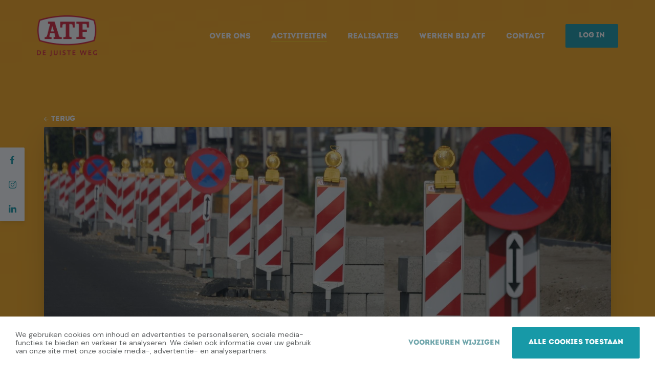

--- FILE ---
content_type: text/html; charset=UTF-8
request_url: https://atf.be/activiteiten/signalisatie/
body_size: 5949
content:
<!DOCTYPE HTML>
<html lang="nl"><head>
<META charset="utf-8">
<TITLE>Signalisatie | ATF (De Juiste Weg)</TITLE>
<META NAME="keywords" CONTENT="">
<META NAME="description" CONTENT="">

<link  rel="canonical" href="https://atf.be/activiteiten/signalisatie/"><link  rel="shortcut icon" sizes="16x16 24x24 32x32 48x48 64x64" href="/favicon.ico">
<link  rel="icon" sizes="192x192" href="/apple-touch-icon-192x192-precomposed.png">
<link  rel="apple-touch-icon-precomposed" sizes="180x180" href="/apple-touch-icon-180x180-precomposed.png">
<link  rel="apple-touch-icon-precomposed" sizes="152x152" href="/apple-touch-icon-152x152-precomposed.png">
<link  rel="apple-touch-icon-precomposed" sizes="144x144" href="/apple-touch-icon-144x144-precomposed.png">
<link  rel="apple-touch-icon-precomposed" sizes="120x120" href="/apple-touch-icon-120x120-precomposed.png">
<link  rel="apple-touch-icon-precomposed" sizes="114x114" href="/apple-touch-icon-114x114-precomposed.png">
<link  rel="apple-touch-icon-precomposed" sizes="76x76" href="/apple-touch-icon-76x76-precomposed.png">
<link  rel="apple-touch-icon-precomposed" sizes="72x72" href="/apple-touch-icon-72x72-precomposed.png">
<link  rel="apple-touch-icon-precomposed" href="/apple-touch-icon-57x57-precomposed.png">
<meta name="msapplication-TileColor" content="#da532c">
<meta name="msapplication-square70x70logo" content="/mstile-144x144.png">
<meta name="msapplication-square150x150logo" content="/mstile-270x270.png">
<meta name="msapplication-square310x310logo" content="/mstile-558x558.png">
<meta name="twitter:card" content="summary">
<script type="text/javascript" src="//s1.sitemn.gr/jquery-latest.js"></script>
<link rel="stylesheet" href="//s1.sitemn.gr/sGrid.css" type="text/css" media="screen" charset="utf-8" />
<script >
window.dataLayer = window.dataLayer || [];
function gtag(){dataLayer.push(arguments);}
gtag('consent', 'default', {
ad_user_data: 'denied',
ad_personalization: 'denied',
ad_storage: 'denied',
analytics_storage: 'denied',
functionality_storage: 'denied',
personalization_storage: 'denied',
security_storage: 'denied',
wait_for_update: 500
});
gtag('event', 'cookie_consent_update', {
ad_user_data: 'denied',
ad_personalization: 'denied',
ad_storage: 'denied',
analytics_storage: 'denied',
functionality_storage: 'denied',
personalization_storage: 'denied',
security_storage: 'denied',
wait_for_update: 500
});
gtag("set", "ads_data_redaction", true)
gtag("set", "url_passthrough", false)
</script>
<!-- Google Tag Manager --><script >(function(w,d,s,l,i){w[l]=w[l]||[];w[l].push({'gtm.start':new Date().getTime(),event:'gtm.js'});var f=d.getElementsByTagName(s)[0],j=d.createElement(s),dl=l!='dataLayer'?'&l='+l:'';j.async=true;j.src='https://www.googletagmanager.com/gtm.js?id='+i+dl;f.parentNode.insertBefore(j,f);})(window,document,'script','dataLayer','GTM-5W3XBCS6');</script><!-- End Google Tag Manager -->
<meta http-equiv="X-UA-Compatible" content="IE=edge,chrome=1">
<meta name="viewport" content="width=device-width, initial-scale=1.0, minimum-scale=1" />

<link rel="stylesheet" href="/swfiles/body/sw.css" />
<script type="text/javascript" src="/swfiles/body/sw.js"></script>

<link href="/swfiles/body/all.min.css" rel="stylesheet"> <!-- Font Awesome -->

<link rel="stylesheet" href="/swfiles/body/swiper-bundle.min.css" />
<script src="/swfiles/body/swiper-bundle.min.js"></script>

<link rel="stylesheet" href="/swfiles/body/chocolat.css" />
<link rel="stylesheet" href="/swfiles/body/yls_chocolat.css" />
<script src="/swfiles/body/chocolat.js"></script>

<script src="/swfiles/body/list.js"></script> <!-- List.js -->

<!-- HTML5 shim and Respond.js for IE8 support of HTML5 elements and media queries -->
<!--[if lt IE 9]>
  <script  src="https://oss.maxcdn.com/html5shiv/3.7.2/html5shiv.min.js"></script>
  <script  src="https://oss.maxcdn.com/respond/1.4.2/respond.min.js"></script>
<![endif]-->

<!-- Boostrap CSS JS minified -->
<link href="//s1.sitemn.gr/users/lib/bootstrap/v4a4/bootstrap.min.css" rel="stylesheet">
<script src="//s1.sitemn.gr/users/lib/bootstrap/v4a4/tether.min.js"></script>
<script src="//s1.sitemn.gr/users/lib/bootstrap/v4a4/bootstrap.min.js"></script>
<link rel="stylesheet" type="text/css" href="/swfiles/body/theme.20220916100145.css" /><!--SM Loader--> <link rel="stylesheet" href="//s1.sitemn.gr/users/lib/SM_Loader/SM_Loader.min.css">
<script src="//s1.sitemn.gr/users/lib/SM_Loader/SM_Loader.min.js"></script><!--JQuery Mobile--> <!--<script  src="//code.jquery.com/mobile/1.4.5/jquery.mobile-1.4.5.min.js?nocache=248"></script>--><!--SM Cookie Modal-->
<script src="//s1.sitemn.gr/users/lib/SM_Modal/SM_Modal.min.js"></script>
<script src="//s1.sitemn.gr/users/lib/SM_CookieModal/SM_CookieModal.min.js"></script>
<!--AOS Initializer--> <script type="text/javascript">
window.addEventListener('load', () => {
const disable = typeof AOS_BREAKPOINT !== "undefined" || (typeof AOS_BREAKPOINT !== "undefined" && AOS_BREAKPOINT === 0) ? AOS_BREAKPOINT : 0;

if (typeof AOS !== "undefined" && AOS) {
    AOS.init({
        disable: window.innerWidth < disable,
        startEvent: 'DOMContentLoaded',
        initClassName: 'aos-init',
        animatedClassName: 'aos-animate',
        useClassNames: false,
        disableMutationObserver: false,
        debounceDelay: 50,
        throttleDelay: 99,
        once: true
    });

/* const resizeObserver = new ResizeObserver(entries => AOS.refreshHard());
resizeObserver.observe(document.body); */
}
});
</script>
<!--AOS--> <script src="//s1.sitemn.gr/users/lib/aos/aos.js" type="text/javascript"></script>
<link  href="//s1.sitemn.gr/users/lib/aos/aos.css" rel="stylesheet"><!--SM To Top--> <script src="//s1.sitemn.gr/users/lib/SM_To_Top/SM_To_Top.min.js"></script>
<link rel="stylesheet" href="/swfiles/body/lay.4.20231025100757.css" type="text/css" media="screen" charset="utf-8" />
<script type="text/javascript" src="/swfiles/body/lay.4.20220929154335.js"></script>
<link rel="stylesheet" type="text/css" href="/swfiles/lib/textformat.css" />

<!-- Font Awesome --><link  rel="preload" href="//s1.sitemn.gr/users/lib/font-awesome/fonts/fontawesome-webfont.woff2?v=4.7.0" as="font" type="font/woff2" crossorigin>
<link rel="stylesheet" href="//s1.sitemn.gr/users/lib/font-awesome/css/font-awesome.min.css" type="text/css" />
<!-- Ion Icons --><link  rel="preload" href="//s1.sitemn.gr/users/lib/Ion Icons/ionicons.ttf?v=2.0.0" as="font" type="font/ttf" crossorigin>
<link href='//s1.sitemn.gr/users/lib/Ion Icons/ionicons.min.css' rel='stylesheet'>
<!-- Themify Icons --><link href='//s1.sitemn.gr/users/lib/Themify Icons/themify-icons.css' rel='stylesheet'>
<!-- Flexslider --><script src='//s1.sitemn.gr/users/lib/Flexslider/jquery.flexslider-min.js'></script>
<link href='//s1.sitemn.gr/users/lib/Flexslider/flexslider.css' rel='stylesheet'>
<link rel="stylesheet" type="text/css" href="//fonts.googleapis.com/css?family=Open+Sans:100,200,300,400,500,600,700,800,900,400italic,700italic">

<link rel="preconnect" href="https://fonts.googleapis.com"> <link rel="preconnect" href="https://fonts.gstatic.com" crossorigin> <link href="https://fonts.googleapis.com/css2?family=DM+Sans:wght@400;500;700&display=swap" rel="stylesheet">
<link  rel="preload" href="/swfiles/body/Intro.otf" as="font" type="font/otf" crossorigin><link href="/swfiles/body/cf_Intro.css" rel="stylesheet">



<script  type="text/javascript">
var sw_var_lid = 2;
var sw_var_pid = 52;
var cleanHOST = window.location.hostname;
var cleanURL_path = "/";
var sw_var_detailpname = "Signalisatie | ATF (De Juiste Weg)";
var sw_var_detaillist = [];
</script>
<script type="text/javascript"  src="/swfiles/html/menu_2.js"></script>
<script type="text/javascript"  src="/swfiles/html/setup.js"></script>
<link rel="stylesheet" type="text/css" href="/swfiles/includes/pagecomps_2.css" media="screen" />
<script type="text/javascript" src="/swfiles/includes/pagecomps_2.js"></script>
</head>
<body>
<!-- Google Tag Manager (noscript) -->
<noscript><iframe src="https://www.googletagmanager.com/ns.html?id=GTM-5W3XBCS6"
height="0" width="0" style="display:none;visibility:hidden"></iframe></noscript>
<!-- End Google Tag Manager (noscript) -->
<div class="s-laycomp79"><div class="s-loader smC11783SmSn1p3T8-style" data-sm-loader="11783SmSn1p3T8" >    <div class='sm-loader__inner sm-loader-chase-solid'><div class='sm-loader-chase-line'></div><div class='sm-loader-chase-line'></div><div class='sm-loader-chase-line'></div><div class='sm-loader-chase-line'></div></div></div></div><header class="s-header-1 fixed">
    
    <div class="yls_container wide">
        <div class="header-row">
                
            <div class="logo">
                <a href="/"><a href="/" target="_self" class="logo_url "><div class="sw-logo-pic"><img class="sw-logo-img" src="/swfiles/logo/logo.png?nocache=20250703154645" alt="ATF" /></div></a></a>
            </div>
                
            <div class="header-nav" id="desktop">
                <ul>
                    <li>    <a href="/over-ons/" target="_self" class="has-children">Over ons</a>    <ul>        <li>    <a href="/over-ons/" target="_self">Over ons</a></li><li>    <a href="/over-ons/geschiedenis/" target="_self">Geschiedenis</a></li><li>    <a href="/over-ons/certificaten/" target="_self">Certificaten</a></li><li>    <a href="/over-ons/de-groene-weg/" target="_self">De <span class="green">Groene</span> Weg</a></li>    </ul></li><li>    <a href="/activiteiten/" target="_self">Activiteiten</a></li><li>    <a href="/realisaties/" target="_self">Realisaties</a></li><li>    <a href="/werken-bij-atf/" target="_self" class="has-children">Werken bij ATF</a>    <ul>        <li>    <a href="/werken-bij-atf/" target="_self">Werken bij ATF</a></li><li>    <a href="/werken-bij-atf/vacatures/" target="_self">Vacatures</a></li><li>    <a href="/werken-bij-atf/vacatures/stage-bij-atf" target="_self">Stage bij ATF</a></li><li>    <a href="/werken-bij-atf/grensarbeiders/" target="_self">Grensarbeiders</a></li>    </ul></li><li>    <a href="/contact/" target="_self">Contact</a></li><li>    <a class="yls_btn-primary small" href="/log-in/" target="_self">        <span class="yls_btn-primary__label">Log in</span>    </a></li>                </ul>
            </div>
            
            <div class="header-nav" id="mobile">
                <div class="mobile-subnav-btn"><i class="fa fa-chevron-left"></i></div>
                <div class="mobile-nav-btn"></div>
                <div class="mobile-overlay">
                    <ul>
                        <li>    <a href="/over-ons/" target="_self" class="has-children">Over ons</a>    <ul>        <li>    <a href="/over-ons/" target="_self">Over ons</a></li><li>    <a href="/over-ons/geschiedenis/" target="_self">Geschiedenis</a></li><li>    <a href="/over-ons/certificaten/" target="_self">Certificaten</a></li><li>    <a href="/over-ons/de-groene-weg/" target="_self">De <span class="green">Groene</span> Weg</a></li>    </ul></li><li>    <a href="/activiteiten/" target="_self">Activiteiten</a></li><li>    <a href="/realisaties/" target="_self">Realisaties</a></li><li>    <a href="/werken-bij-atf/" target="_self" class="has-children">Werken bij ATF</a>    <ul>        <li>    <a href="/werken-bij-atf/" target="_self">Werken bij ATF</a></li><li>    <a href="/werken-bij-atf/vacatures/" target="_self">Vacatures</a></li><li>    <a href="/werken-bij-atf/vacatures/stage-bij-atf" target="_self">Stage bij ATF</a></li><li>    <a href="/werken-bij-atf/grensarbeiders/" target="_self">Grensarbeiders</a></li>    </ul></li><li>    <a href="/contact/" target="_self">Contact</a></li><li>    <a class="yls_btn-primary small" href="/log-in/" target="_self">        <span class="yls_btn-primary__label">Log in</span>    </a></li>                    </ul>
                </div>
            </div>
                
        </div>
    </div>
    
</header><div class="sticky-social sticky-left">    <div class="s-tile"><div class="social-media">    <a class="social-item" href="https://www.facebook.com/atf.dejuisteweg/" target="_blank">    <i class="fa fa-facebook-f"></i></a><a class="social-item" href="https://www.instagram.com/atfdejuisteweg/" target="_blank">    <i class="fab fa-instagram"></i></a><a class="social-item" href="https://www.linkedin.com/company/atf-wegenbouw/" target="_blank">    <i class="fab fa-linkedin-in"></i></a></div>    </div>
</div><!-- Site Content -->
<main id="sw_content" class="s-body"><article class="yls_db-services">
    
    <div class="yls_container">
        <div class="yls_db-hero">
            <div class="yls_db__back">
                <a href="/activiteiten/#scroll"><i class="far fa-arrow-left"></i>Terug</a>
            </div>
            <div class="yls_db-hero__visual">
                <div class="yls_db-hero__img">
                    <img src="/swfiles/files/signalisatie.jpg?nc=1751550305" title="" alt="">
                </div>
            </div>
            <div class="yls_db-hero__heading">
                <h1>Signalisatie</h1>
            </div>
        </div>
    </div>
    
    <div class="yls_container wide">
        <div class="yls_comp">
            <div class="yls_db-services-row">
                <div class="yls_db-services-content">
                    <div class="yls_spacer__v">
                        <div class="yls_wrapper-item">
    <div class="yls_text"><p><span class="wysiwyg-font-size-20">Een veilige werf begint bij <b>duidelijke signalisatie en correcte afzetting</b>. ATF biedt een compleet aanbod aan <b>verkeers- en omleidingsborden</b>, <b>hekwerk</b> en <b>rijplaten</b> &mdash; beschikbaar voor <b>huur en/of plaatsing</b>.</span></p>

<p><span class="wysiwyg-font-size-20">Of het nu gaat om een tijdelijke werfzone of een langdurig project: wij zorgen voor de juiste materialen en een veilige werfinrichting op maat van uw situatie.</span></p>
</div>
</div>
                    </div>
                </div>
            </div>
        </div>
    </div>
    
    <div class="yls_cta yls_comp 108" id="scomp485">
        <div class="yls_container" data-aos="fade-up">
            <div class="yls_cta__tile">
                <div class="yls_spacer__default">
                    <div class="yls_spacer-item">
                        <h2>Werken met ATF?</h2>
                    </div>
                    <div class="yls_spacer-item">
                        <div class="yls_text">                                                                                                                                        </div>
                    </div>
                    <div class="yls_spacer-item">
                        <div class="yls_btn-list">
                            <a class="yls_btn-primary dark" href="/contact/" target="_self">
                            	<span class="yls_btn-primary__label">Contacteer ons</span>
                            </a>
                        </div>
                    </div>
                </div>
            </div>
        </div>
    </div>
  
</article>
<div class="sw_itemspace"></div></main><div id="s-cookie__modal76" class="s-cookie__modal76">
    <!-- modal -->
    <div class="s-modal" role="dialog" data-sm-modal data-cookie-groups-object='{
    "group": [
        {
            "label": "Noodzakelijke cookies",
            "description": "Deze cookies zijn noodzakelijk voor het functioneren van de website en kunnen niet worden uitgeschakeld. Ze worden meestal alleen ingesteld als reactie op acties die door u worden uitgevoerd en die neerkomen op een verzoek om services, zoals het instellen van uw privacyvoorkeuren, inloggen of het invullen van formulieren. U kunt uw browser zo instellen dat deze u waarschuwt voor deze cookies of de optie geeft om deze te blokkeren, maar sommige delen van de site zullen dan niet werken. Deze cookies slaan geen persoonlijk identificeerbare informatie op.",
            "variable": "privacy_cookie_1",
            "gtm_consent": [
                "security_storage"
            ]
        },
        {
            "label": "Voorkeurscookies",
            "description": "Deze cookies, ook bekend als \"functionaliteitscookies\", stellen een website in staat om keuzes die u in het verleden hebt gemaakt te onthouden, zoals welke taal u verkiest, voor welke regio u weerrapporten wilt of wat uw gebruikersnaam en wachtwoord zijn, zodat u automatisch kan inloggen.",
            "variable": "privacy_cookie_2",
            "gtm_consent": [
                "functionality_storage",
                "personalization_storage"
            ]
        },
        {
            "label": "Statistische cookies",
            "description": "Deze cookies, ook bekend als \"prestatiecookies\", verzamelen informatie over hoe u een website gebruikt, zoals welke pagina&#39;s u hebt bezocht en op welke links u hebt geklikt. Geen van deze informatie kan worden gebruikt om u te identificeren. Het is allemaal geaggregeerd en daarom geanonimiseerd. Hun enige doel is het verbeteren van websitefuncties. Dit omvat cookies van analyseservices van derden, zolang de cookies uitsluitend voor gebruik door de eigenaar van de bezochte website zijn.",
            "variable": "privacy_cookie_3",
            "gtm_consent": [
                "analytics_storage"
            ]
        },
        {
            "label": "Marketing cookies",
            "description": "Deze cookies volgen uw online activiteit om adverteerders te helpen relevantere advertenties te leveren of om te beperken hoe vaak u een advertentie ziet. Deze cookies kunnen die informatie delen met andere organisaties of adverteerders. Dit zijn permanente cookies en bijna altijd afkomstig van derden.",
            "variable": "privacy_cookie_4",
            "gtm_consent": [
                "ad_storage",
                "ad_user_data",
                "ad_personalization"
            ]
        }
    ]
}'>        <div class="s-modal__header" data-sm-modal-header>        <img class="s-logo" src="" alt="[:swvar:ufile:12:description:]">        <div class="s-title">Cookie-instellingen</div>    </div>    <div class="s-modal__content" data-sm-modal-content>        <div class="s-text"><p>Als je een website bezoekt, kan die informatie in je browser opgeslagen worden of opgehaald, meestal in de vorm van cookies. Die informatie kan over jou, je voorkeuren of je apparaat gaan en wordt meestal gebruikt om de website te laten werken zoals je verwacht. De informatie identificeert je meestal niet direct, maar het kan je een meer gepersonaliseerde webervaring geven. Omdat we je recht op privacy respecteren, kun je ervoor kiezen bepaalde soorten cookies niet toe te staan. Het blokkeren van sommige soorten cookies kan echter gevolgen hebben voor de optimale werking van de website.</p></div>        <div class="s-group__list" data-sm-cookie-groups></div>        <div class="s-action__list">            <div class="s-decline__btn sw_alink s-link" data-sm-cookie-decline>Alleen noodzakelijke cookies toestaan</div>            <div class="s-save__btn s-btn" data-sm-cookie-accept>Voorkeuren opslaan</div>        </div>    </div></div>    <!-- banner -->
    <div class="s-banner" role="dialog" data-sm-cookie-banner>        <div class="yls_text">We gebruiken cookies om inhoud en advertenties te personaliseren, sociale media-functies te bieden en verkeer te analyseren. We delen ook informatie over uw gebruik van onze site met onze sociale media-, advertentie- en analysepartners.</div>    <div class="s-action__list yls_btn-list">        <div class="s-settings__btn yls_btn-link" data-sm-cookie-settings>            <span class="yls_btn-link__label">Voorkeuren wijzigen</span>        </div>        <div class="s-accept__btn yls_btn-primary" data-sm-cookie-accept-all>            <span class="yls_btn-primary__label">Alle cookies toestaan</span>        </div>    </div></div></div><div class="footer73">
    
    <div class="yls_container"><div class="row">    <div class="yls_footer__col">    <div class="row">        <div class="col-lg-12">    <div class="logo-list columns-1">        <div class="logo">    <img src="/swfiles/files/logo.png?nc=1663145748"></div>    </div></div><div class="col-lg-12">    <div class="yls_text"><p>ATF realiseert infrastructuurwerken voor de (petro)chemische industrie, Vlaamse overheden en gemeenten in de provincie Antwerpen.</p></div></div><div class="col-lg-12">    <div class="yls_social-media ghost">        <div class="yls_social-media-list">            <div class="yls_social-media-item">    <a href="https://www.facebook.com/atf.dejuisteweg/" target="_blank">        <i class="fa fa-facebook-f"></i>    </a></div><div class="yls_social-media-item">    <a href="https://www.instagram.com/atfdejuisteweg/" target="_blank">        <i class="fab fa-instagram"></i>    </a></div><div class="yls_social-media-item">    <a href="https://www.linkedin.com/company/atf-wegenbouw/" target="_blank">        <i class="fab fa-linkedin-in"></i>    </a></div><div class="yls_social-media-item">    <a href="https://wa.me/0032472620602" target="_blank">        <i class="fab fa-whatsapp"></i>    </a></div>        </div>    </div></div>    </div></div><div class="yls_footer__col">    <div class="row">        <div class="col-lg-12">    <h2>Contactgegevens</h2></div><div class="col-lg-12">    <div class="yls_text"><p>Het Voorhof 5<br />2040 Antwerpen<br />(Zandvliet)</p><p><a class="sw_alink" href="tel:+3235686949" target="_self">+32 3 568 69 49</a><br /><a class="sw_alink" href="mailto:info@atf.be" target="_self">info@atf.be</a></p></div></div>    </div></div><div class="yls_footer__col">    <div class="row">        <div class="col-lg-12">    <h2>Over ATF</h2></div><div class="col-lg-12">    <div class="sitemap columns-1">        <div class="sitemap-link">    <a href="/over-ons/" target="_self">Over ons</a></div><div class="sitemap-link">    <a href="/activiteiten/" target="_self">Activiteiten</a></div><div class="sitemap-link">    <a href="/realisaties/" target="_self">Realisaties</a></div><div class="sitemap-link">    <a href="/contact/" target="_self">Contact</a></div><div class="sitemap-link">    <a href="/privacy/" target="_self">Privacy</a></div>    </div></div>    </div></div><div class="yls_footer__col">    <div class="row">        <div class="col-lg-12">    <h2>Werken bij ATF</h2></div><div class="col-lg-12">    <div class="sitemap columns-1">        <div class="sitemap-link">    <a href="/werken-bij-atf/vacatures/" target="_self">Vacatures</a></div><div class="sitemap-link">    <a href="/werken-bij-atf/stage-bij-atf/" target="_self">Stage bij ATF</a></div><div class="sitemap-link">    <a href="/werken-bij-atf/grensarbeiders/" target="_self">Grensarbeiders</a></div>    </div></div>    </div></div></div><a class="yools-reference" href="https://www.yools.be/" target="_blank">    <img src="/swfiles/files/logo-1.png?nc=1768562419"></a></div></div><div class="s-laycomp83"><a href="#" class="s-to__top smC16908SmSn1p3T9i189-style" data-sm-to-top="16908SmSn1p3T9i189" aria-hidden="true" >    <i class="far fa-arrow-up"></i></a></div></body>
</html>


--- FILE ---
content_type: text/css
request_url: https://atf.be/swfiles/body/yls_chocolat.css
body_size: 920
content:
.chocolat-image .s-grid-img {
    position: relative;
    width: 100%;
    padding-bottom: 75%;
    border-radius: var(--border-radius_sm);
    box-shadow: var(--shadow_lg);
    overflow: hidden;
}

.chocolat-image .s-grid-img img {
    width: 100%;
    height: 100%;
    position: absolute;
    top: 50%;
    left: 50%;
    transform: translate(-50%, -50%);
    object-fit: cover;
}

/* CHOCOLAT DEFAULT SETTINGS */

.chocolat-zoomable.chocolat-zoomed {
    cursor: zoom-out;
}

.chocolat-open {
    overflow: hidden;
}

.chocolat-overlay {
    transition: opacity 0.4s ease, visibility 0s 0.4s ease;
    height: 100%;
    width: 100%;
    position: fixed;
    left: 0;
    top: 0;
    z-index: 10;
    background-color: #000;
    visibility: hidden;
    opacity: 0;
}

.chocolat-overlay.chocolat-visible {
    transition: opacity 0.4s, visibility 0s;
    visibility: visible;
    opacity: 0.8;
}

.chocolat-wrapper {
    transition: opacity 0.4s ease, visibility 0s 0.4s ease;
    width: 100%;
    height: 100%;
    position: fixed;
    opacity: 0;
    left: 0;
    top: 0;
    z-index: 99999;
    color: #fff;
    visibility: hidden;
}

.chocolat-wrapper.chocolat-visible {
    transition: opacity 0.4s, visibility 0s;
    opacity: 1;
    visibility: visible;
}

.chocolat-zoomable .chocolat-img {
    cursor: zoom-in;
}

.chocolat-loader {
    transition: opacity 0.3s;
    height: 32px;
    width: 32px;
    position: absolute;
    left: 50%;
    top: 50%;
    margin-left: -16px;
    margin-top: -16px;
    z-index: 11;
    background: url(../images/loader.gif);
    opacity: 0;
}

.chocolat-loader.chocolat-visible {
    opacity: 1;
}

.chocolat-image-wrapper {
    position: fixed;
    width: 0px;
    height: 0px;
    left: 50%;
    top: 50%;
    z-index: 14;
    text-align: left;
    transform: translate(-50%, -50%);
}

.chocolat-image-wrapper .chocolat-img {
    position: absolute;
    width: 100%;
    height: 100%;
}

.chocolat-wrapper .chocolat-left,
.chocolat-wrapper .chocolat-right {
    width: 48px;
    height: 48px;
    cursor: pointer;
    z-index: 17;
    visibility: hidden;
    background-color: #fff;
    position: relative;
}

.chocolat-wrapper .chocolat-left:before,
.chocolat-wrapper .chocolat-right:before {
    content: '';
    border: 2px solid #000;
    width: 0.579rem;
    height: 0.579rem;
    position: absolute;
    top: 50%;
    left: 50%;
}

.chocolat-wrapper .chocolat-left:before {
    transform: translate(-25%, -50%) rotate(-45deg);
    border-right: 0;
    border-bottom: 0;
}

.chocolat-wrapper .chocolat-right:before {
    transform: translate(-75%, -50%) rotate(-45deg);
    border-left: 0;
    border-top: 0;
}

.chocolat-layout {
    display: flex;
    flex-direction: column;
    position: absolute;
    top: 0;
    bottom: 0;
    left: 0;
    right: 0;
}

.chocolat-image-canvas {
    transition: opacity .2s;
    opacity: 0;
    flex-grow: 1;
    align-self: stretch;
}

.chocolat-image-canvas.chocolat-visible {
    opacity: 1;
}

.chocolat-center {
    flex-grow: 1;
    display: flex;
    justify-content: center;
    align-items: center;
    user-select: none;
}

.chocolat-wrapper .chocolat-right.active {
    visibility: visible;
}

.chocolat-wrapper .chocolat-left.active {
    visibility: visible;
}

.chocolat-wrapper .chocolat-top {
    height: 50px;
    overflow: hidden;
    z-index: 17;
    flex-shrink: 0;
}

.chocolat-wrapper .chocolat-close {
    width: 48px;
    height: 48px;
    cursor: pointer;
    position: absolute;
    top: 0;
    right: 0;
    background-color: #fff;
}

.chocolat-wrapper .chocolat-close:before,
.chocolat-wrapper .chocolat-close:after {
    content: '';
    width: 50%;
    height: 2px;
    background-color: #000;
    position: absolute;
    top: 50%;
    left: 50%;
    transform-origin: 50% 50%;
}

.chocolat-wrapper .chocolat-close:before {
    transform: translate(-50%, -50%) rotate(-45deg);
}

.chocolat-wrapper .chocolat-close:after {
    transform: translate(-50%, -50%) rotate(45deg);
}

.chocolat-wrapper .chocolat-bottom {
    height: 40px;
    font-size: 12px;
    z-index: 17;
    padding-left: 15px;
    padding-right: 15px;
    background: rgba(0, 0, 0, 0.2);
    flex-shrink: 0;
    display: flex;
    align-items: center;
}

.chocolat-wrapper .chocolat-set-title {
    display: inline-block;
    padding-right: 15px;
    line-height: 1;
    border-right: 1px solid rgba(255, 255, 255, 0.3);
}

.chocolat-wrapper .chocolat-set-title:empty {
    display: none !important;
}

.chocolat-wrapper .chocolat-pagination {
    float: right;
    display: inline-block;
    padding-left: 15px;
    padding-right: 15px;
    margin-right: 15px;
    border-right: 1px solid rgba(255, 255, 255, 0.2);
}

.chocolat-wrapper .chocolat-fullscreen {
    width: 20px;
    height: 15px;
    display: block;
    cursor: pointer;
    float: right;
    position: relative;
}

.chocolat-wrapper .chocolat-fullscreen:before {
    content: '';
    width: 100%;
    height: 100%;
    border: 1px solid #fff;
    position: absolute;
    top: 0;
    left: 0;
}

.chocolat-wrapper .chocolat-fullscreen:after {
    content: '';
    width: 50%;
    height: 50%;
    border: 1px solid #fff;
    position: absolute;
    bottom: 0;
    right: 0;
}

.chocolat-wrapper .chocolat-description {
    display: inline-block;
    flex-grow: 1;
    text-align: right;
}

/* no container mode*/
body.chocolat-open > .chocolat-overlay {
    z-index: 15;
}

body.chocolat-open > .chocolat-loader {
    z-index: 15;
}

body.chocolat-open > .chocolat-image-wrapper {
    z-index: 17;
}

/* container mode*/
.chocolat-in-container .chocolat-wrapper,
.chocolat-in-container .chocolat-image-wrapper,
.chocolat-in-container .chocolat-overlay {
    position: absolute;
}

.chocolat-in-container {
    position: relative;
}

.chocolat-zoomable.chocolat-zooming-in .chocolat-image-wrapper,
.chocolat-zoomable.chocolat-zooming-out .chocolat-image-wrapper {
    transition: width .2s ease, height .2s ease;
}

.chocolat-zoomable.chocolat-zooming-in .chocolat-img,
.chocolat-zoomable.chocolat-zooming-out .chocolat-img {
    transition: margin .2s ease;
}

/* comment to show controls when zoomed-in */

.chocolat-zoomable .chocolat-top,
.chocolat-zoomable .chocolat-bottom,
.chocolat-zoomable .chocolat-right,
.chocolat-zoomable .chocolat-left {
    transition: opacity .3s ease, visibility 0s .3s;
   opacity: 1;
}

.chocolat-zoomable.chocolat-zoomed .chocolat-top,
.chocolat-zoomable.chocolat-zoomed .chocolat-bottom,
.chocolat-zoomable.chocolat-zoomed .chocolat-right,
.chocolat-zoomable.chocolat-zoomed .chocolat-left {
    visibility: hidden;
    opacity: 0;
}

@media only screen and (max-width: 480px) {
    .chocolat-wrapper .chocolat-left,
    .chocolat-wrapper .chocolat-right {
        width: 36px;
        height: 36px;
    }
}

--- FILE ---
content_type: text/css
request_url: https://atf.be/swfiles/body/lay.4.20231025100757.css
body_size: 13633
content:
/*********************
 Design Tokens (Universal)
 *********************/
:root {
  /***** Breakpoints *****/
  --breakpoint_sm: 480px;
  --breakpoint_md: 991px;
  --breakpoint_lg: 1140px;
  --breakpoint_xl: 1280px;
  /***** Width *****/
  --w_1-12: 8.333%;
  --w_2-12: 16.666%;
  --w_3-12: 25%;
  --w_4-12: 33.333%;
  --w_5-12: 41.666%;
  --w_6-12: 50%;
  --w_7-12: 58.333%;
  --w_8-12: 66.666%;
  --w_9-12: 75%;
  --w_10-12: 83.333%;
  --w_11-12: 91.666%;
  --w_12-12: 100%;
  /***** Spacing *****/
  --spacing_xs-5: 12px;
  --spacing_xs-4: 16px;
  --spacing_xs-3: 24px;
  --spacing_xs-2: 30px;
  --spacing_xs-1: 36px;
  --spacing_xs: 48px;
  --spacing_sm: 72px;
  --spacing_md: 96px;
  --spacing_lg: 108px;
  --spacing_xl: 144px;
  /***** Type Scale (Absolute) *****/
  --type-scale_xs-5: 0.279rem;
  --type-scale_xs-4: 0.335rem;
  --type-scale_xs-3: 0.402rem;
  --type-scale_xs-2: 0.482rem;
  --type-scale_xs-1: 0.579rem;
  --type-scale_xs: 0.694rem;
  --type-scale_sm: 0.833rem;
  --type-scale_md: 1rem;
  --type-scale_lg: 1.2rem;
  --type-scale_xl: 1.44rem;
  --type-scale_xl-1: 1.728rem;
  --type-scale_xl-2: 2.074rem;
  --type-scale_xl-3: 2.488rem;
  --type-scale_xl-4: 2.986rem;
  --type-scale_xl-5: 3.583rem;
  --type-scale_xl-6: 4.3rem;
  /***** Type Scale (Relative) *****/
  --type-scale-rel_xs-5: 0.279em;
  --type-scale-rel_xs-4: 0.335em;
  --type-scale-rel_xs-3: 0.402em;
  --type-scale-rel_xs-2: 0.482em;
  --type-scale-rel_xs-1: 0.579em;
  --type-scale-rel_xs: 0.694em;
  --type-scale-rel_sm: 0.833em;
  --type-scale-rel_md: 1em;
  --type-scale-rel_lg: 1.2em;
  --type-scale-rel_xl: 1.44em;
  --type-scale-rel_xl-1: 1.728em;
  --type-scale-rel_xl-2: 2.074em;
  --type-scale-rel_xl-3: 2.488em;
  --type-scale-rel_xl-4: 2.986em;
  --type-scale-rel_xl-5: 3.583em;
  --type-scale-rel_xl-6: 4.3em;
  --headings_margin: 0.694em;
  /***** Font Weight *****/
  --font-weight_hairline: 100;
  --font-weight_extra-light: 200;
  --font-weight_light: 300;
  --font-weight_regular: 400;
  --font-weight_book: 500;
  --font-weight_medium: 600;
  --font-weight_bold: 700;
  --font-weight_black: 800;
  --font-weight_heavy: 900;
  /***** Letter Spacing *****/
  --letter-spacing_dense: -0.06em;
  --letter-spacing_normal: normal;
  --letter-spacing_loose: 0.06em;
  /***** Shadows *****/
  --shadow_sm: 0 1px 1px rgba(0, 0, 0, 0.02), 0 2px 4px rgba(0, 0, 0, 0.02);
  --shadow_md: 0 1px 4px rgba(0, 0, 0, 0.04), 0 4px 10px rgba(0, 0, 0, 0.08);
  --shadow_lg: 0 2px 20px rgba(0, 0, 0, 0.04), 0 8px 32px rgba(0, 0, 0, 0.08);
  --shadow_xl: 0 8px 20px rgba(0, 0, 0, 0.06), 0 24px 60px rgba(0, 0, 0, 0.12); }
/*********************
 Design Tokens (Project)
 *********************/
:root {
  /***** Colors *****/
  --color_primary-300: #e8f5f6;
  /* 90% tint */
  --color_primary-400: #8bccd3;
  /* 50% tint */
  --color_primary-500: #1799a7;
  /* Primary */
  --color_primary-600: #158a96;
  /* 10% shade */
  --color_primary-700: #106b75;
  /* 30% shade */
  --color_primary-800: #093d43;
  /* 60% shade */
  --color_primary-900: #051f21;
  /* 80% shade */
  --color_primary-gradient-light: linear-gradient(90deg, var(--color_primary-300) 0%, var(--color_primary-400) 100%);
  --color_primary-gradient-dark: linear-gradient(60deg, var(--color_primary-500) 0%, var(--color_primary-800) 100%);
  --color_secondary-200: #fff9e8;
  /* 90% tint */
  --color_secondary-300: #fef2d1;
  /* 80% tint */
  --color_secondary-400: #fabe19;
  /* 60% tint */
  --color_secondary-500: #faa61a;
  /* Secondary */
  --color_secondary-600: #e19517;
  /* 10% shade */
  --color_secondary-700: #64420a;
  /* 60% shade */
  --color_secondary-800: #322105;
  /* 80% shade */
  --color_secondary-900: #191103;
  /* 90% shade */
  --color_secondary-gradient-light: linear-gradient(180deg, var(--color_secondary-200) 0%, var(--color_secondary-400) 200%);
  --color_secondary-gradient-dark: linear-gradient(90deg, var(--color_secondary-500) 0%, var(--color_secondary-600) 100%);
  --color_green: #157f28;
  --color_headings: #555658;
  --color_body-light: #3a3c41;
  --color_body-dark: #1d1e21;
  /***** Spacing *****/
  --comp-spacing_outer: 144px;
  --comp-spacing_inner: 108px;
  /***** Dimensions *****/
  --height_top-bar: 0px;
  --height_header: 140px;
  --height_header-scroll: 74px;
  /***** Base Font Size *****/
  --base-font-size: 17px;
  /***** Font Family *****/
  --headings_font: 'Intro', sans-serif;
  --body_font: 'DM Sans', sans-serif;
  /***** Border Radius *****/
  --border-radius_sm: 2px;
  --border-radius_md: 8px;
  --border-radius_lg: 30px; }

@media only screen and (max-width: 991px) {
  /***** Spacing *****/
    :root {
      --comp-spacing_outer: 108px;
      --comp-spacing_inner: 96px;
      /***** Dimensions *****/
      --height_top-bar: 0px;
      --height_header: 90px; } }

@media only screen and (max-width: 480px) {
  /***** Spacing *****/
    :root {
      --comp-spacing_outer: 96px;
      --comp-spacing_inner: 72px;
      /***** Dimensions *****/
      --height_top-bar: 0px;
      --height_header: 90px; } }
/****************************
 Layout
 ****************************/
/***** Container *****/
.yls_container {
  width: 100%;
  margin-left: auto;
  margin-right: auto;
  padding-left: var(--spacing_xs-4);
  padding-right: var(--spacing_xs-4); }

.yls_container::after {
  content: "";
  display: table;
  clear: both; }

@media only screen and (max-width: 480px) {
  .yls_container {
    padding-left: var(--spacing_xs-3);
    padding-right: var(--spacing_xs-3); } }

@media only screen and (min-width: 544px) {
  .yls_container {
    max-width: 576px; }

  .yls_container.wide {
    max-width: 100%;
    padding: 0 var(--spacing_xs); } }

@media only screen and (min-width: 768px) {
  .yls_container {
    max-width: 720px; }

  .yls_container.narrow {
    max-width: 720px; }

  .yls_container.wide {
    max-width: 100%;
    padding: 0 var(--spacing_xs); } }

@media only screen and (min-width: 992px) {
  .yls_container {
    max-width: calc(var(--breakpoint_md) - var(--spacing_xs)); }

  .yls_container.wide {
    max-width: 100%;
    padding: 0 var(--spacing_sm); } }

@media only screen and (min-width: 1200px) {
  .yls_container {
    max-width: var(--breakpoint_lg); } }

@media only screen and (min-width: 1280px) {
  .yls_container.wide {
    max-width: 1600px;
    padding: 0 var(--spacing_sm); } }
/***** Default Component Spacing *****/
.yls_comp {
  margin-bottom: var(--comp-spacing_outer); }

.yls_comp-inner {
  padding: var(--comp-spacing_inner) 0; }
/***** Elements Spacing *****/
.yls_spacer__default {
  --gap: 30px;
  display: -webkit-box;
  display: -webkit-flex;
  display: -ms-flexbox;
  display: flex;
  flex-direction: column;
  margin-bottom: calc(var(--gap) / -1); }

.yls_spacer__default::after {
  content: "";
  display: table;
  clear: both; }

.yls_spacer__default > *, .yls_spacer-item {
  margin-bottom: var(--gap); }

.yls_spacer__v {
  --gap-y: 30px;
  display: -webkit-box;
  display: -webkit-flex;
  display: -ms-flexbox;
  display: flex;
  flex-direction: column;
  margin-top: calc(var(--gap-y) / -2);
  margin-bottom: calc(var(--gap-y) / -2); }

.yls_spacer__v > * {
  margin-top: calc(var(--gap-y) / 2);
  margin-bottom: calc(var(--gap-y) / 2); }

.yls_wrapper-item.margin-b__0 + div, .yls_spacer__v > .margin-b__0 + div {
  margin-top: 0 !important; }

.yls_wrapper-item.padding-b__0 + div, .yls_spacer__v > .padding-b__0 + div {
  padding-top: 0 !important; }
/***** Default Rows *****/
.yls_row {
  margin: 0 calc(var(--spacing_xs-4) * -1); }
/***** Default Columns *****/
div[class*="yls_col"] {
  padding: 0 var(--spacing_xs-4); }

.yls_col-lg-12 {
  width: 100%; }
/***** Margins *****/
.margin__0 {
  margin: 0 !important; }
/* Horizontal */
.margin-x__0 {
  margin-left: 0 !important;
  margin-right: 0 !important; }

.margin-l__0 {
  margin-left: 0 !important; }

.margin-r__0 {
  margin-left: 0 !important; }
/* Vertical */
.margin-y__0 {
  margin-top: 0 !important;
  margin-bottom: 0 !important; }

.margin-t__0 {
  margin-top: 0 !important; }

.margin-b__0 {
  margin-bottom: 0 !important; }
/***** Paddings *****/
.padding__0 {
  padding: 0 !important; }
/* Horizontal */
.padding-x__0 {
  padding-left: 0 !important;
  padding-right: 0 !important; }

.padding-l__0 {
  padding-left: 0 !important; }

.padding-r__0 {
  padding-left: 0 !important; }
/* Vertical */
.padding-y__0 {
  padding-top: 0 !important;
  padding-bottom: 0 !important; }

.padding-t__0 {
  padding-top: 0 !important; }

.padding-b__0 {
  padding-bottom: 0 !important; }
/****************************
 Position
 ****************************/
.static {
  position: static !important; }

.fixed {
  position: fixed !important; }

.absolute {
  position: absolute !important; }

.relative {
  position: relative !important; }

.sticky {
  position: sticky !important;
  top: calc(36px + var(--height_header-scroll));
  left: 0; }

@media only screen and (max-width: 991px) {
  .md_static {
    position: static; }

  .md_fixed {
    position: fixed; }

  .md_absolute {
    position: absolute; }

  .md_relative {
    position: relative; }

  .md_sticky {
    position: sticky;
    top: calc(var(--spacing_xs-1) + var(--height_top-bar));
    left: 0; } }

@media only screen and (max-width: 480px) {
  .sm_static {
    position: static; }

  .sm_fixed {
    position: fixed; }

  .sm_absolute {
    position: absolute; }

  .sm_relative {
    position: relative; }

  .sm_sticky {
    position: sticky;
    top: calc(var(--spacing_xs-2) + var(--height_top-bar));
    left: 0; } }
/****************************
 Flexbox
 ****************************/
.flex {
  display: -webkit-box;
  display: -webkit-flex;
  display: -ms-flexbox;
  display: flex; }
/***** Flex Direction *****/
.flex__row {
  flex-direction: row; }

.flex__row-reverse {
  flex-direction: row-reverse; }

.flex__col {
  flex-direction: column; }

.flex__col-reverse {
  flex-direction: column-reverse; }

@media only screen and (max-width: 991px) {
  .md_flex__row {
    flex-direction: row; }

  .md_flex__row-reverse {
    flex-direction: row-reverse; }

  .md_flex__col {
    flex-direction: column; }

  .md_flex__col-reverse {
    flex-direction: column-reverse; } }

@media only screen and (max-width: 480px) {
  .sm_flex__row {
    flex-direction: row; }

  .sm_flex__row-reverse {
    flex-direction: row-reverse; }

  .sm_flex__col {
    flex-direction: column; }

  .sm_flex__col-reverse {
    flex-direction: column-reverse; } }
/***** Flex Wrap *****/
.flex__wrap {
  flex-wrap: wrap; }

.flex__nowrap {
  flex-wrap: nowrap; }

@media only screen and (max-width: 991px) {
  .md_flex__wrap {
    flex-wrap: wrap; }

  .md_flex__nowrap {
    flex-wrap: nowrap; } }

@media only screen and (max-width: 480px) {
  .sm_flex__wrap {
    flex-wrap: wrap; }

  .sm_flex__nowrap {
    flex-wrap: nowrap; } }
/***** Flex Grow *****/
.flex__grow {
  flex-grow: 1; }

.flex__grow-0 {
  flex-grow: 0; }
/***** Flex Auto *****/
.flex__auto > div {
  flex-basis: 0;
  flex-grow: 1; }
/***** Justify Content *****/
.justify__start {
  justify-content: flex-start; }

.justify__end {
  justify-content: flex-end; }

.justify__center {
  justify-content: center; }

.justify__between {
  justify-content: space-between; }

.justify__around {
  justify-content: space-around; }

.justify__evenly {
  justify-content: space-evenly; }

@media only screen and (max-width: 991px) {
  .md_justify__start {
    justify-content: flex-start; }

  .md_justify__end {
    justify-content: flex-end; }

  .md_justify__center {
    justify-content: center; }

  .md_justify__between {
    justify-content: space-between; }

  .md_justify__around {
    justify-content: space-around; }

  .md_justify__evenly {
    justify-content: space-evenly; } }

@media only screen and (max-width: 991px) {
  .sm_justify__start {
    justify-content: flex-start; }

  .sm_justify__end {
    justify-content: flex-end; }

  .sm_justify__center {
    justify-content: center; }

  .sm_justify__between {
    justify-content: space-between; }

  .sm_justify__around {
    justify-content: space-around; }

  .sm_justify__evenly {
    justify-content: space-evenly; } }
/***** Align Items *****/
.align-items__start {
  align-items: flex-start; }

.align-items__end {
  align-items: flex-end; }

.align-items__center {
  align-items: center; }

.align-items__stretch {
  align-items: stretch; }

@media only screen and (max-width: 991px) {
  .md_align-items__start {
    align-items: flex-start; }

  .md_align-items__end {
    align-items: flex-end; }

  .md_align-items__center {
    align-items: center; }

  .md_align-items__stretch {
    align-items: stretch; } }

@media only screen and (max-width: 480px) {
  .sm_align-items__start {
    align-items: flex-start; }

  .sm_align-items__end {
    align-items: flex-end; }

  .sm_align-items__center {
    align-items: center; }

  .sm_align-items__stretch {
    align-items: stretch; } }
/***** Reset "<a>" styling (eg. tiles) *****/
.a_reset {
  display: inline-block;
  width: 100%;
  text-decoration: none !important; }
/****************************
 Typography
 ****************************/
/***** Global Typography Settings *****/
body, html {
  font-family: var(--body_font);
  font-size: var(--base-font-size);
  line-height: 1; }

.green {
  color: var(--color_green); }
/***** Text Editor Settings *****/
.yls_text {
  line-height: var(--type-scale-rel_xl-1); }

.yls_text > h2:not(:first-child), .yls_text > div:not(:first-child) > h2, .yls_text > h3:not(:first-child), .yls_text > div:not(:first-child) > h3, .yls_text > h4:not(:first-child), .yls_text > div:not(:first-child) > h4, .yls_text > h5:not(:first-child), .yls_text > div:not(:first-child) > h5 {
  margin-top: 1em; }

.yls_text p:last-child {
  margin-bottom: 0 !important; }

.yls_text strong, .yls_text b {
  font-weight: var(--font-weight_bold); }

.s-body .yls_text {
  color: #fff; }
/***** Inline Link *****/
.yls_text a {
  padding: 0.135em;
  text-decoration: none;
  text-decoration-color: transparent !important;
  background-image: linear-gradient(180deg, rgba(255, 255, 255, 0) 50%, var(--color_primary-500) 50%);
  background-position-y: 0%;
  background-size: auto 175%;
  font-weight: inherit;
  color: inherit; }

.yls_text a:hover {
  background-position-y: 100%;
  color: #fff; }
/***** Lists *****/
.yls_text ul, .yls_text ol {
  --gap: 10px;
  margin: calc(var(--gap) / -2) 0;
  padding: 0; }

.yls_text ul:not(:last-child), .yls_text ol:not(:last-child) {
  margin-bottom: calc(( var(--gap) * -1 ) + 1em); }

.yls_text ul li, .yls_text ol li {
  margin-left: 1em;
  padding: calc(var(--gap) / 2) 0;
  line-height: var(--type-scale-rel_xl) !important; }
/***** Headings *****/
h1, h2, h3, h4, h5, h6 {
  margin-bottom: var(--type-scale-rel_xs);
  font-family: var(--headings_font);
  font-weight: normal;
  color: var(--color_primary-800);
  line-height: 1;
  letter-spacing: -0.02em; }

.s-body h1, .s-body h2, .s-body h3, .s-body h4, .s-body h5, .s-body h6 {
  color: var(--color_headings); }

h1 {
  font-size: var(--type-scale_xl-5);
  line-height: 1; }

h2 {
  font-size: var(--type-scale_xl-3); }

h3 {
  font-size: var(--type-scale_xl-2); }

h4 {
  font-size: var(--type-scale_xl-1); }

h5 {
  font-size: var(--type-scale_lg); }

h6 {
  font-size: var(--type-scale_sm);
  text-transform: uppercase;
  letter-spacing: var(--letter-spacing_loose); }

h1 strong, h2 strong, h3 strong, h4 strong, h5 strong {
  font-weight: inherit;
  color: var(--color_secondary-700); }

@media only screen and (max-width: 991px) {
  h2 {
    font-size: var(--type-scale_xl-1); }

  h3 {
    font-size: var(--type-scale_xl); } }

@media only screen and (max-width: 480px) {
  h1 {
    font-size: var(--type-scale_xl-1); }

  h2 {
    font-size: var(--type-scale_xl); }

  h3 {
    font-size: var(--type-scale_lg); } }
/***** Text Selection *****/
::selection {
  background: var(--color_primary-500) !important;
  color: #fff !important; }

::-moz-selection {
  background: var(--color_primary-500) !important;
  color: #fff !important; }

.s-tselect {
  background: var(--color_primary-500) !important;
  color: #fff !important; }
/***** Line Clamp *****/
[class*="line-clamp"] {
  position: relative;
  display: block;
  display: -webkit-box;
  -webkit-box-orient: vertical;
  padding: 0 !important;
  overflow: hidden;
  text-overflow: ellipsis;
  line-height: var(--type-scale-rel_xl-1); }

.line-clamp__1 {
  height: var(--type-scale-rel_xl-1);
  -webkit-line-clamp: 1; }

.line-clamp__2 {
  height: calc(var(--type-scale-rel_xl-1) * 2);
  -webkit-line-clamp: 2; }

.line-clamp__3 {
  height: calc(var(--type-scale-rel_xl-1) * 3);
  -webkit-line-clamp: 3; }

.line-clamp__4 {
  height: calc(var(--type-scale-rel_xl-1) * 4);
  -webkit-line-clamp: 4; }
/****************************
 Buttons
 ****************************/
/***** Button List *****/
.yls_btn-list {
  --gap: 16px;
  display: -webkit-box;
  display: -webkit-flex;
  display: -ms-flexbox;
  display: flex;
  align-items: center;
  flex-wrap: wrap;
  margin: calc(var(--gap) / -2); }

.yls_btn-list > * {
  margin: calc(var(--gap) / 2); }

.yls_btn-list > .yls_btn-link {
  margin: calc(var(--gap) / 2) var(--gap); }
/***** Global Button Settings *****/
/* Typography */
[class*="yls_btn"]:not([class*="label"]):not([class*="list"]) {
  font-size: var(--type-scale_sm); }

[class*="yls_btn"][class*="label"] {
  position: relative;
  z-index: 5;
  font-family: var(--headings_font);
  font-weight: normal;
  letter-spacing: 0em;
  text-transform: uppercase; }
/* Dimensions */
[class*="yls_btn"]:not([class*="label"]):not([class*="list"]).wide {
  width: 100%; }
/* Icons */
[class*="yls_btn"]:not([class*="label"]):not([class*="list"]) i {
  position: relative;
  z-index: 5;
  font-size: var(--type-scale-rel_xs);
  vertical-align: middle;
  margin-top: -0.03em; }

[class*="yls_btn"]:not([class*="label"]):not([class*="list"]) i:first-child {
  margin-right: var(--type-scale-rel_xs-1); }

[class*="yls_btn"]:not([class*="label"]):not([class*="list"]) i:last-child {
  margin-left: var(--type-scale-rel_xs-1); }
/***** Primary Button *****/
.yls_btn-primary {
  /* Variables */
  --padding-h: 32px;
  --padding-v: 24px;
  --border-thickness: 0;
  /* Reset */
  display: inline-block;
  overflow: hidden;
  text-align: center;
  vertical-align: middle;
  -ms-touch-action: manipulation;
  touch-action: manipulation;
  cursor: pointer;
  -webkit-user-select: none;
  -moz-user-select: none;
  -ms-user-select: none;
  user-select: none;
  line-height: 1;
  text-decoration: none !important;
  /* Behavior */
  position: relative;
  cursor: pointer;
  /* Button Style */
  padding: calc(var(--padding-v) * 0.9) var(--padding-h) var(--padding-v) var(--padding-h);
  background: var(--color_primary-500);
  border-radius: var(--border-radius_sm);
  border: var(--border-thickness) solid #fff; }

.yls_btn-primary.small {
  --padding-h: 26px;
  --padding-v: 16px; }

.yls_btn-primary:before {
  position: absolute;
  top: 0;
  left: 0;
  transform: translate(-100%, 0);
  z-index: 1;
  width: 100%;
  height: 100%;
  content: '';
  background: var(--color_primary-600);
  will-change: transform;
  -webkit-transition: all 0.76s cubic-bezier(0.165, 0.84, 0.44, 1);
  -moz-transition: all 0.76s cubic-bezier(0.165, 0.84, 0.44, 1);
  transition: all 0.76s cubic-bezier(0.165, 0.84, 0.44, 1); }

@media only screen and (max-width: 480px) {
  .yls_btn-primary {
    --padding-h: 26px;
    --padding-v: 20px; } }
/* Dark Mode */
.yls_btn-primary.dark {
  background: #fff; }

.yls_btn-primary.dark:before {
  background: var(--color_primary-300); }
/* Label */
.yls_btn-primary__label {
  color: #fff; }

.yls_btn-primary.dark .yls_btn-primary__label {
  color: var(--color_primary-700); }
/* Icon */
.yls_btn-primary i {
  color: var(--color_primary-400); }
/* Hover */
.yls_btn-primary:hover:before {
  transform: translate(0, 0); }
/***** Secondary Button *****/
.yls_btn-secondary {
  /* Variables */
  --padding-h: 0px;
  --padding-v: 8px;
  --border-thickness: 3px;
  /* Reset */
  display: inline-block;
  text-align: center;
  vertical-align: middle;
  -ms-touch-action: manipulation;
  touch-action: manipulation;
  cursor: pointer;
  -webkit-user-select: none;
  -moz-user-select: none;
  -ms-user-select: none;
  user-select: none;
  line-height: 1;
  text-decoration: none !important;
  /* Behavior */
  position: relative;
  cursor: pointer;
  /* Button Style */
  padding: calc(var(--padding-v) * 0.9) var(--padding-h) var(--padding-v) var(--padding-h);
  background: transparent;
  border-radius: 0;
  border-bottom: var(--border-thickness) solid var(--color_primary-500); }
/* Label */
.yls_btn-secondary__label {
  color: #fff; }
/* Icon */
.yls_btn-secondary i {
  font-size: var(--type-scale-rel_sm) !important;
  color: #fff; }
/* Hover */
.yls_btn-secondary:hover .yls_btn-secondary__label {
  color: var(--color_primary-700); }
/***** Filter Button *****/
.yls_btn-filter {
  /* Variables */
  --padding-h: 32px;
  --padding-v: 24px;
  --border-thickness: 2px;
  /* Reset */
  display: inline-block;
  overflow: hidden;
  text-align: center;
  vertical-align: middle;
  -ms-touch-action: manipulation;
  touch-action: manipulation;
  cursor: pointer;
  -webkit-user-select: none;
  -moz-user-select: none;
  -ms-user-select: none;
  user-select: none;
  line-height: 1;
  text-decoration: none !important;
  /* Behavior */
  position: relative;
  cursor: pointer;
  /* Button Style */
  padding: calc(var(--padding-v) * 0.9) var(--padding-h) var(--padding-v) var(--padding-h) !important;
  background: transparent;
  border-radius: var(--border-radius_sm);
  border: var(--border-thickness) solid var(--color_primary-600); }

@media only screen and (max-width: 480px) {
  .yls_btn-filter {
    --padding-h: 26px;
    --padding-v: 20px; } }
/* Label */
.yls_btn-filter__label {
  color: var(--color_primary-800); }
/* Hover / Active */
.yls_btn-filter:hover, .yls_btn-filter.is-active {
  background: var(--color_primary-500);
  border-color: var(--color_primary-500); }

.yls_btn-filter:hover .yls_btn-filter__label, .yls_btn-filter.is-active .yls_btn-filter__label {
  color: #fff; }
/***** Link *****/
.yls_btn-link {
  /* Reset */
  display: inline-block;
  vertical-align: middle;
  -ms-touch-action: manipulation;
  touch-action: manipulation;
  cursor: pointer;
  -webkit-user-select: none;
  -moz-user-select: none;
  -ms-user-select: none;
  user-select: none;
  line-height: 1;
  text-decoration: none !important;
  /* Behavior */
  position: relative;
  cursor: pointer; }
/* Label Style */
.yls_btn-link__label {
  color: #fff; }

.yls_btn-link i {
  color: var(--color_primary-600); }
/* Hover */
/****************************
 Images
 ****************************/
.img__cover {
  position: relative; }

.img__cover img {
  width: 100%;
  height: 100%;
  position: absolute;
  top: 50%;
  left: 50%;
  transform: translate(-50%, -50%);
  object-fit: cover; }
/****************************
 Social Media
 ****************************/
.yls_social-media .yls_text {
  font-weight: bold;
  margin-bottom: 6px; }

.yls_social-media-list {
  display: -webkit-box;
  display: -webkit-flex;
  display: -ms-flexbox;
  display: flex;
  flex-direction: row;
  align-items: center; }

.yls_social-media-label {
  margin-right: 12px;
  white-space: nowrap;
  font-size: var(--type-scale_sm); }

.yls_social-media-label:empty {
  display: none; }

.yls_social-media-list {
  display: -webkit-box;
  display: -webkit-flex;
  display: -ms-flexbox;
  display: flex;
  flex-direction: row;
  align-items: center;
  margin: calc(var(--gap) / -2); }

.yls_social-media-item {
  margin: calc(var(--gap) / 2); }

.yls_social-media-item a {
  position: relative;
  display: inline-block;
  overflow: hidden;
  font-size: var(--type-scale_md);
  text-decoration: none; }

.yls_social-media-item a i {
  font-size: var(--type-scale-rel_md);
  color: #fff; }
/***** Variant: Solid *****/
.yls_social-media.solid .yls_social-media-list {
  --gap: 8px; }
/* Default */
.yls_social-media.solid .yls_social-media-item a {
  width: 30px;
  height: 30px;
  background: var(--color_primary-500);
  border-radius: var(--border-radius_sm); }

.yls_social-media.solid .yls_social-media-item a i {
  position: absolute;
  top: 50%;
  left: 50%;
  transform: translate(-50%, -50%);
  color: #fff; }
/* Hover */
.yls_social-media.solid .yls_social-media-item a:hover {
  background: var(--color_secondary-700); }

.yls_social-media.solid .yls_social-media-item a:hover i {
  color: #fff; }
/***** Variant: Ghost *****/
.yls_social-media.ghost .yls_social-media-list {
  --gap: 30px; }
/* Default */
.yls_social-media.ghost .yls_social-media-item a {
  background: transparent; }

.yls_social-media.ghost .yls_social-media-item a i {
  color: var(--color_primary-500); }
/* Hover */
.yls_social-media.ghost .yls_social-media-item a:hover i {
  color: var(--color_primary-700); }
/****************************
 Card
 ****************************/
.yls_card {
  position: relative;
  display: inline-block;
  width: 100%;
  overflow: hidden;
  border-radius: var(--border-radius_sm);
  box-shadow: var(--shadow_lg); }
/***** Default Image *****/
.yls_card .yls_card__img {
  position: relative;
  z-index: 1;
  width: 100%;
  padding-bottom: 61.8%;
  overflow: hidden; }

.yls_card .yls_card__img img {
  position: absolute;
  top: 50%;
  left: 50%;
  transform: translate(-50%, -50%);
  z-index: 1;
  width: 100%;
  height: 100%;
  object-fit: cover;
  object-position: center center;
  transition-duration: 2.4s !important;
  will-change: transform; }

@media only screen and (max-width: 480px) {
  .yls_card .yls_card__img {
    padding-bottom: 83.3%; } }
/* Shadow */
.yls_card .yls_card__img:before {
  position: absolute;
  left: 0;
  bottom: 0;
  z-index: 2;
  width: 100%;
  height: 50%;
  content: '';
  background: linear-gradient(180deg, rgba(0, 0, 0, 0) 0%, rgba(0, 0, 0, 0.5) 82%); }
/* Overlay */
.yls_card .yls_card__img:after {
  position: absolute;
  top: 0;
  left: 0;
  z-index: 10;
  width: 100%;
  height: 100%;
  content: '';
  border-radius: inherit;
  background: var(--color_primary-600);
  mix-blend-mode: multiply;
  opacity: 0;
  -webkit-transition: all 0.38s cubic-bezier(0.165, 0.84, 0.44, 1);
  -moz-transition: all 0.38s cubic-bezier(0.165, 0.84, 0.44, 1);
  transition: all 0.38s cubic-bezier(0.165, 0.84, 0.44, 1); }
/***** Content *****/
.yls_card .yls_card__content {
  position: absolute;
  left: 0;
  bottom: 0;
  z-index: 15;
  padding: 0 30px 30px 30px;
  -webkit-transition: all 0.38s cubic-bezier(0.165, 0.84, 0.44, 1);
  -moz-transition: all 0.38s cubic-bezier(0.165, 0.84, 0.44, 1);
  transition: all 0.38s cubic-bezier(0.165, 0.84, 0.44, 1); }

.yls_card .yls_card__content h3 {
  --underline-thickness: 3px;
  position: relative;
  display: inline;
  margin-bottom: 0;
  font-size: var(--type-scale_xl-1);
  line-height: var(--type-scale-rel_xl);
  color: #fff;
  text-decoration: none;
  background-image: linear-gradient(var(--color_secondary-400), var(--color_secondary-400)), linear-gradient(var(--color_primary-500), var(--color_primary-500));
  background-size: 100% var(--underline-thickness), 0 var(--underline-thickness);
  background-position: 100% 100%, 0 100%;
  background-repeat: no-repeat;
  transition-duration: 2s !important;
  will-change: background-size; }

.yls_card .yls_card__content:first-child:last-child {
  position: relative;
  left: auto;
  bottom: auto;
  padding: 24px 30px;
  background: var(--color_primary-500);
  cursor: pointer; }

.yls_card .yls_card__content:first-child:last-child h3 {
  --underline-thickness: 2px;
  font-size: var(--type-scale_lg); }

@media only screen and (max-width: 480px) {
  .yls_card .yls_card__content {
    padding: 0 24px 24px 24px; }

  .yls_card .yls_card__content h3 {
    --underline-thickness: 2px;
    font-size: var(--type-scale_lg); } }
/***** Hover *****/
a.yls_card:hover .yls_card__img img {
  transform: translate(-50%, -50%) scale(1.1); }

a.yls_card:hover .yls_card__content h3 {
  background-size: 0 var(--underline-thickness), 100% var(--underline-thickness); }

.yls_card:hover .yls_card__content:first-child:last-child {
  background: var(--color_primary-600); }
/****************************
 Badge
 ****************************/
.yls_badge {
  display: inline-block;
  background: var(--color_secondary-500);
  color: #fff;
  font-weight: var(--font-weight_medium);
  text-transform: uppercase;
  letter-spacing: var(--letter-spacing_loose);
  line-height: 1;
  white-space: nowrap; }

.yls_badge.small {
  padding: var(--type-scale-rel_xs-4);
  font-size: var(--type-scale_xs); }

.yls_badge.large {
  padding: var(--type-scale-rel_xs-3);
  font-size: var(--type-scale_sm); }
/****************************
 Feature List - Compact
 ****************************/
.yls_feat-list.compact {
  --gap: 30px;
  display: -webkit-box;
  display: -webkit-flex;
  display: -ms-flexbox;
  display: flex;
  flex-direction: row;
  flex-wrap: wrap;
  justify-content: flex-start;
  margin: calc(( var(--gap) / -2 ) + 12px) calc(var(--gap) / -2); }

.yls_feat-list.compact.columns__1 {
  --gap: 1.2rem;
  --width: 100%; }

.yls_feat-list.compact.columns__2 {
  --width: 50%; }

.yls_feat-list.compact.columns__3 {
  --width: 33.333%; }

.yls_feat-list.compact .yls_feat-list-item {
  width: var(--width);
  padding: calc(var(--gap) / 2); }

.yls_feat-list.compact .yls_feat-list-item > .yls_wrapper {
  --gap: 1rem;
  display: -webkit-box;
  display: -webkit-flex;
  display: -ms-flexbox;
  display: flex;
  flex-direction: row;
  align-items: center;
  margin: 0 calc(var(--gap) / -2); }

.yls_feat-list.compact .yls_feat-list-item > .yls_wrapper > * {
  margin: 0 calc(var(--gap) / 2) 0; }

.yls_feat-list.compact .yls_feat-list-icon {
  width: 36px;
  height: auto; }

.yls_feat-list.compact .yls_feat-list-icon img {
  width: 100%; }

.yls_feat-list.compact .yls_feat-list-item h3 {
  margin-top: -0.1em;
  margin-bottom: 0;
  font-size: var(--type-scale_sm);
  font-family: var(--body_font);
  font-weight: 500;
  letter-spacing: 0em;
  color: #fff; }

@media only screen and (max-width: 480px) {
  .yls_feat-list.compact.columns__1, .yls_feat-list.compact.columns__2, .yls_feat-list.compact.columns__3 {
    --width: 100%; } }
/****************************
 Miscellaneous
 ****************************/
html, body {
  scroll-behavior: smooth; }

body {
  overflow-x: hidden;
  background: linear-gradient(175deg, var(--color_secondary-500) 0%, var(--color_secondary-400) 150%); }

.hide, .hidden, .s-hidden {
  display: none !important; }

.no-scroll {
  height: 100%;
  overflow-y: hidden; }

a, a *, a *:before, a *:after, [class*="yls_btn"], button, button *, input, input *, svg, form.yls_form .s-radio__label, .transition-default {
  -webkit-transition: all 0.38s cubic-bezier(0.165, 0.84, 0.44, 1) !important;
  -moz-transition: all 0.38s cubic-bezier(0.165, 0.84, 0.44, 1) !important;
  transition: all 0.38s cubic-bezier(0.165, 0.84, 0.44, 1) !important; }

div[data-anchor="true"]:before {
  content: "";
  display: block;
  height: 100px;
  margin: -100px 0 0; }

.s-modal__placeholder {
  display: none; }
/****************************
 Hero
 ****************************/
.yls_hero {
  position: relative;
  width: 100%;
  margin-bottom: var(--comp-spacing_outer); }

.yls_hero .yls_container {
  display: -webkit-box;
  display: -webkit-flex;
  display: -ms-flexbox;
  display: flex;
  height: auto; }

.yls_hero.adapt-height__full .yls_container {
  height: 100vh;
  max-height: 1080px; }

.yls_hero.adapt-height__limit .yls_container {
  min-height: 70vh; }

@media only screen and (max-width: 1280px) {
  .yls_hero.adapt-height__full .yls_container {
    height: 100vh; }

  .yls_hero.adapt-height__limit .yls_container {
    min-height: 100vh; } }

@media only screen and (max-width: 480px) {
  .yls_hero .yls_container {
    flex-direction: column;
    align-items: center;
    height: auto !important;
    min-height: 50vh !important;
    padding-top: calc(var(--height_header) + var(--comp-spacing_inner));
    padding-bottom: 0; } }
/***** Content *****/
/* General Settings */
.yls_hero-content {
  position: relative;
  z-index: 10; }

.yls_hero-content > .yls_wrapper {
  --gap: 30px;
  display: -webkit-box;
  display: -webkit-flex;
  display: -ms-flexbox;
  display: flex;
  flex-direction: column;
  margin-bottom: calc(var(--gap) / -1); }

.yls_hero-content > .yls_wrapper > .yls_wrapper-item {
  margin-bottom: var(--gap); }

.yls_hero-content h1, .yls_hero-content h2, .yls_hero-content h3, .yls_hero-content h4, .yls_hero-content h5 {
  margin-bottom: -0.2em; }

.yls_hero-content .yls_text {
  max-width: 38ch;
  font-size: var(--type-scale_lg); }

@media only screen and (max-width: 991px) {
  .yls_hero-content h1 {
    font-size: var(--type-scale_xl-3); }

  .yls_hero-content .yls_text {
    font-size: var(--type-scale_md); } }

@media only screen and (max-width: 480px) {
  .yls_hero-content > .yls_wrapper {
    align-items: center; }

  .yls_hero-content h1, .yls_hero-content h2, .yls_hero-content h3, .yls_hero-content h4, .yls_hero-content h5 {
    text-align: center; }

  .yls_hero-content h1 {
    font-size: var(--type-scale_xl-1); }

  .yls_hero-content .yls_text {
    text-align: center; } }
/* Image (Full Width) */
.yls_hero.img-width__full .yls_container {
  align-items: center; }

.yls_hero.adapt-height__full.img-width__full .yls_container {
  justify-content: center; }

.yls_hero.img-width__full .yls_hero-content {
  width: 100%;
  max-width: 840px; }

.yls_hero.adapt-height__limit.img-width__full .yls_hero-content {
  padding-top: calc(var(--height_header) / 2); }

.yls_hero.img-width__full .yls_hero-content h1 {
  position: relative;
  margin-bottom: 24px;
  color: #fff; }

.yls_hero.adapt-height__full.img-width__full .yls_hero-content h1 {
  text-align: center; }

.yls_hero.img-width__full .yls_hero-content h1:after {
  position: absolute;
  bottom: -24px;
  width: 120px;
  height: 3px;
  content: '';
  background: var(--color_secondary-400); }

.yls_hero.adapt-height__full.img-width__full .yls_hero-content h1:after {
  left: 50%;
  transform: translate(-50%, 0); }

.yls_hero.adapt-height__limit.img-width__full .yls_hero-content h1:after {
  left: 0;
  transform: none; }

.yls_hero.img-width__full .yls_hero-content h1 strong, .yls_hero.img-width__full .yls_hero-content h2 strong, .yls_hero.img-width__full .yls_hero-content h3 strong, .yls_hero.img-width__full .yls_hero-content h4 strong, .yls_hero.img-width__full .yls_hero-content h5 strong {
  color: var(--color_secondary-400);
  color: #fff; }

.yls_hero.img-width__full .yls_hero-content .yls_text {
  color: #fff; }

.yls_hero.adapt-height__full.img-width__full .yls_hero-content .yls_text {
  text-align: center; }

.yls_hero.img-width__full .yls_hero-content .yls_text em {
  font-family: var(--headings_font);
  font-style: normal;
  font-size: var(--type-scale_sm);
  letter-spacing: -0.02em; }

@media only screen and (max-width: 991px) {
  .yls_hero.img-width__full .yls_container {
    justify-content: center; }

  .yls_hero.adapt-height__limit.img-width__full .yls_hero-content .yls_breadcrumb {
    text-align: center; }

  .yls_hero.adapt-height__limit.img-width__full .yls_hero-content h1 {
    text-align: center; }

  .yls_hero.adapt-height__limit.img-width__full .yls_hero-content h1:after {
    left: 50%;
    transform: translate(-50%, 0); }

  .yls_hero.adapt-height__limit.img-width__full .yls_hero-content .yls_text {
    margin-left: auto;
    margin-right: auto;
    text-align: center; }

  .yls_hero.adapt-height__limit.img-width__full .yls_hero-content .yls_btn-list {
    justify-content: center; } }

@media only screen and (max-width: 480px) {
  .yls_hero.img-width__full .yls_container {
    padding-bottom: var(--comp-spacing_outer); }

  .yls_hero.adapt-height__limit.img-width__full .yls_hero-content {
    padding-top: 0; } }
/* Image (Docked - Right) */
.yls_hero.img-width__docked-right {
  --visual-offset_x: 48px;
  --visual-offset_y: 72px; }
/* Background Color */
.yls_hero.img-width__docked-right:before {
  position: absolute;
  top: 0;
  left: 0;
  z-index: 1;
  width: 100%;
  height: 100%;
  content: '';
  background: var(--color_secondary-gradient-light); }
/* Wave */
.yls_hero.img-width__docked-right:after {
  position: absolute;
  bottom: -1px;
  left: 50%;
  transform: translate(-50%, 0);
  z-index: 10;
  width: 105%;
  height: 38px;
  content: '';
  background-image: url('https://cloud.sitemn.gr/users/AquaComfort/swfiles/body/wavesNegative.svg');
  background-size: cover;
  background-position: top center;
  background-repeat: no-repeat; }

.yls_hero.img-width__docked-right .yls_container {
  position: relative;
  z-index: 5; }

.yls_hero.img-width__docked-right .yls_hero-content {
  display: -webkit-box;
  display: -webkit-flex;
  display: -ms-flexbox;
  display: flex;
  align-items: center;
  width: 50%;
  padding: calc(var(--comp-spacing_inner) + ( var(--height_header) / 2 )) 0 var(--comp-spacing_inner) 0;
  padding-right: calc(var(--visual-offset_x) + 48px); }

@media only screen and (max-width: 480px) {
  .yls_hero.img-width__docked-right {
    margin-bottom: calc(( ( (100% - 48px) * 0.618 ) / 2 ) + var(--comp-spacing_outer)); }

  .yls_hero.img-width__docked-right .yls_hero-content {
    width: auto;
    margin-bottom: 72px;
    padding: 0;
    padding-right: 0; } }
/***** Background *****/
/* Image (Full Width) */
.yls_hero.img-width__full .yls_hero-bg {
  position: absolute;
  top: 0;
  left: 0;
  z-index: 1;
  width: 100%;
  height: 100%; }

.yls_hero.img-width__full .yls_hero-bg:after {
  position: absolute;
  top: 0;
  left: 0;
  z-index: 12;
  width: 100%;
  height: 22%;
  content: '';
  background: linear-gradient(180deg, #000 40%, rgba(0, 0, 0, 0) 100%);
  opacity: 0.3; }

.yls_hero.img-width__full .yls_hero-bg-img {
  position: absolute;
  top: 0;
  left: 0;
  z-index: 1;
  width: 100%;
  height: 100%; }

.yls_hero.img-width__full .yls_hero-bg-img img {
  position: absolute;
  top: 50%;
  left: 50%;
  transform: translate(-50%, -50%);
  width: 100%;
  height: 100%;
  object-fit: cover; }

.yls_hero.img-width__full .yls_hero-bg-vembed {
  position: absolute;
  top: 0;
  left: 0;
  z-index: 2;
  width: 100%;
  height: 100%;
  overflow: hidden; }

.yls_hero.img-width__full .yls_hero-bg-vembed iframe {
  position: absolute;
  top: 50%;
  left: 50%;
  transform: translate(-50%, -50%);
  width: 100%;
  min-width: calc(100vh / 0.5625);
  height: 100%;
  min-height: calc(100vw * 0.5625);
  object-fit: cover; }
/* Overlay */
.yls_hero.img-width__full .yls_hero-overlay {
  position: absolute;
  top: 0;
  left: 0;
  z-index: 10;
  width: 100%;
  height: 100%;
  background: linear-gradient(180deg, #000 0%, #1f1f1f 50%, #000 100%);
  opacity: 0.35; }

@media only screen and (max-width: 991px) {
 }
/* Image (Docked - Right) */
.yls_hero.img-width__docked-right .yls_hero-bg {
  position: absolute;
  top: calc(var(--visual-offset_y) + ( var(--height_header) / 2 ));
  left: calc(50% - var(--visual-offset_x));
  width: 50%;
  height: calc(100% - ( var(--height_header) / 2 ));
  max-width: calc(800px - ( var(--visual-offset_x) / 2 ));
  box-shadow: var(--shadow_xl);
  border-radius: var(--border-radius_lg);
  top: 0;
  left: 50%;
  width: 50vw;
  height: 100%;
  max-width: none;
  box-shadow: none;
  border-radius: 0; }

.yls_hero.img-width__docked-right .yls_hero-bg-img {
  position: absolute;
  z-index: 1;
  width: 100%;
  height: 100%; }

.yls_hero.img-width__docked-right .yls_hero-bg-img img {
  position: absolute;
  top: 50%;
  left: 50%;
  transform: translate(-50%, -50%);
  width: 100%;
  height: 100%;
  object-fit: cover;
  border-radius: inherit; }

@media only screen and (max-width: 480px) {
  .yls_hero.img-width__docked-right .yls_hero-bg {
    position: relative;
    top: auto;
    left: auto;
    width: 100%;
    height: auto;
    max-width: none;
    margin-bottom: calc(61.8% / -2);
    padding-bottom: 61.8%; } }
/***** Cue *****/
@keyframes yls_hero-cue {
  0% {
    margin-top: -6px;
    opacity: 0; }

  50% {
    margin-top: 0;
    opacity: 1; }

  100% {
    margin-top: 6px;
    opacity: 0; } }
/* Full Width */
.yls_hero.img-width__full .yls_hero-cue {
  position: absolute;
  left: 50%;
  bottom: 48px;
  transform: translate(-50%, 0);
  z-index: 50;
  width: 48px;
  height: 48px;
  border-radius: var(--border-radius_sm);
  background: rgba(255, 255, 255, 0.1);
  border: 1px solid rgba(255, 255, 255, 0.1);
  backdrop-filter: blur(20px); }

.yls_hero.img-width__full .yls_hero-cue i {
  position: absolute;
  top: 50%;
  left: 50%;
  transform: translate(-50%, -50%);
  font-size: var(--type-scale_md);
  color: rgba(255, 255, 255, 0.6);
  animation-name: yls_hero-cue;
  animation-duration: 1.5s;
  animation-iteration-count: infinite;
  animation-timing-function: ease-in-out; }
/* Docked Right */
.yls_hero.img-width__docked-right .yls_hero-cue {
  position: absolute;
  bottom: 72px;
  left: 0;
  transform: translate(-50%, -50%) rotate(45deg);
  z-index: 50;
  width: 48px;
  height: 48px;
  border-radius: 0 100% 100% 100%;
  background: var(--color_secondary-700); }

.yls_hero.img-width__docked-right .yls_hero-cue i {
  position: absolute;
  top: 50%;
  left: 50%;
  transform: translate(-50%, -50%) rotate(-45deg);
  font-size: var(--type-scale_md);
  color: #fff;
  /*
   animation-name: yls_hero-cue;
   animation-duration: 1.5s;
   animation-iteration-count: infinite;
   animation-timing-function: ease-in-out;
   */ }

@media only screen and (max-width: 480px) {
  .yls_hero.img-width__full .yls_hero-cue, .yls_hero.img-width__docked-right .yls_hero-cue {
    display: none !important; } }
/****************************
 Inline Image
 ****************************/
.yls_inline-img:not(.natural) {
  position: relative;
  display: inline-block;
  width: 100%;
  overflow: hidden; }

.yls_inline-img:not(.natural), .yls_inline-img.natural img {
  border-radius: var(--border-radius_sm);
  box-shadow: var(--shadow_xl); }

.yls_inline-img.natural img {
  display: block;
  width: auto;
  height: auto;
  max-width: 100%;
  max-height: 65vh;
  margin-left: auto;
  margin-right: auto; }
/****************************
 Gallery
 ****************************/
.yls_gallery {
  --gap: 48px;
  display: -webkit-box;
  display: -webkit-flex;
  display: -ms-flexbox;
  display: flex;
  flex-direction: row;
  flex-wrap: wrap;
  justify-content: center;
  margin: calc(var(--gap) / -2); }

.yls_gallery-item {
  width: var(--w_4-12);
  padding: calc(var(--gap) / 2); }

.yls_gallery-item > a {
  position: relative;
  display: inline-block;
  width: 100%;
  padding-bottom: 75%;
  overflow: hidden;
  border-radius: var(--border-radius_sm);
  box-shadow: var(--shadow_xl); }

.yls_gallery-item > a img {
  width: 100%;
  height: 100%;
  position: absolute;
  top: 50%;
  left: 50%;
  transform: translate(-50%, -50%);
  object-fit: cover; }

@media only screen and (max-width: 991px) {
  .yls_gallery {
    --gap: 30px; }

  .yls_gallery-item {
    width: 50%; } }

@media only screen and (max-width: 480px) {
  .yls_gallery-item {
    width: 100%; } }
/****************************
 Call-To-Action
 ****************************/
.yls_cta__tile {
  padding: var(--comp-spacing_inner) 72px;
  background: var(--color_primary-500);
  border-radius: var(--border-radius_sm);
  box-shadow: var(--shadow_xl); }

.yls_cta h2 {
  max-width: 24ch;
  margin: 0 auto -0.2em auto;
  text-align: center;
  color: #fff; }

.yls_cta .yls_text {
  margin-left: auto;
  margin-right: auto;
  max-width: 550px;
  font-size: var(--type-scale_lg);
  text-align: center; }

.yls_cta .yls_btn-list {
  justify-content: center; }

.yls_cta__tile > .yls_spacer__default > .yls_spacer-item:nth-child(2):not(:last-child) {
  display: none !important; }

@media only screen and (max-width: 480px) {
  .yls_cta__tile {
    padding: var(--comp-spacing_inner) 30px; }

  .yls_cta h2 {
    font-size: var(--type-scale_xl-1); } }
/****************************
 Modal
 ****************************/
.yls_modal {
  position: fixed;
  top: 0;
  left: 0;
  z-index: 99999999;
  width: 100%;
  height: 100%; }

.yls_modal__overlay {
  position: absolute;
  top: 0;
  left: 0;
  z-index: 1;
  width: 100%;
  height: 100%;
  background: rgba(0, 0, 0, 0.9); }

.yls_modal__content {
  position: absolute;
  top: 50%;
  left: 50%;
  transform: translate(-50%, -50%);
  z-index: 5;
  width: 100%;
  padding: 48px 30px;
  max-width: 1140px; }

.yls_modal__video {
  position: relative;
  display: inline-block;
  width: 100%;
  padding-bottom: 56.25%;
  overflow: hidden;
  border-radius: var(--border-radius_sm); }

.yls_modal__video iframe {
  position: absolute;
  top: 50%;
  left: 50%;
  transform: translate(-50%, -50%);
  z-index: 1;
  width: 100%;
  height: 100%;
  object-fit: cover;
  object-position: center center; }

.yls_modal__close {
  position: absolute;
  top: 0;
  right: 30px;
  z-index: 10;
  width: 30px;
  height: 30px;
  background: #fff;
  border-radius: var(--border-radius_sm);
  cursor: pointer; }

.yls_modal__close i {
  position: absolute;
  top: 50%;
  left: 50%;
  transform: translate(-50%, -50%);
  font-size: var(--type-scale_lg);
  color: var(--color_primary-700); }
/****************************
 Forms
 ****************************/
.s-form .s-field__wrapper .s-input, .s-form .s-field__wrapper textarea, .s-form .s-field__wrapper select, .s-form .s-field__upload .s-upload__info {
  width: 100%;
  height: auto;
  margin-top: 0.3rem;
  padding: 0.694rem;
  font-size: var(--type-scale_md);
  border-radius: var(--border-radius_sm);
  box-shadow: 0 0 0 1px rgba(0, 0, 0, 0.1);
  border: 1px solid transparent;
  outline: 0;
  background-color: #fff;
  line-height: var(--type-scale-rel_lg);
  -webkit-appearance: none;
  appearance: none; }

.s-form .s-field__wrapper label.s-label {
  color: #fff;
  font-size: var(--type-scale_sm);
  font-weight: normal; }

.s-form .s-field__wrapper.required label.s-label:after {
  content: '*';
  font-size: 0.833em;
  margin-left: 0.25em;
  color: var(--color_primary-700); }
/*********************
 Bootstrap Column Fix
 *********************/
@media only screen and (min-width: 1200px) {
  body .col-xl-12 {
    width: 100%; } }

@media only screen and (min-width: 992px) and (max-width: 1199px) {
  body .col-xl-12:not(.col-md-12), body .col-lg-12 {
    width: 100%; } }

@media only screen and (min-width: 768px) and (max-width: 991px) {
  body .col-xl-12:not(.col-md-12), body .col-lg-12:not(.col-md-12), body .col-md-12, body div[class*="col-lg"]:not([class*="col-md"]) {
    width: 100%; } }

@media only screen and (min-width: 576px) and (max-width: 767px) {
  body .col-lg-12:not(.col-sm-12), body .col-md-12:not(.col-sm-12), body .col-sm-12, body div[class*="col-md"]:not([class*="col-sm"]) {
    width: 100%; } }

@media only screen and (max-width: 575px) {
  body .col-lg-12:not(.col-xs-12), body .col-md-12:not(.col-xs-12), body .col-sm-12:not(.col-xs-12), body .col-xs-12, body div[class*="col-md"]:not([class*="col-xs"]) {
    width: 100%; } }

html, body {
  font-family: 'DM Sans', sans-serif, sans-serif; }

body h1 {
  font-family: 'Intro', sans-serif, sans-serif; }

.s-body .s-text ul {
  margin: 30px 0px 30px 0px; }

.s-body .s-text ul {
  padding: 0px 0px 0px 0px; }

.s-body .s-text ul > * {
  margin: 0px 0px 15px 0px; }

.s-body .s-text ul > * {
  padding: 0px 0px 0px 30px; }

.s-body .s-text ul li {
  position: relative; }

.s-body .s-text ul {
  list-style-type: none; }

.s-body .s-text ul li:before {
  content: ''; }

body .s-text ul li:before {
  background-color: #3a3c41; }

.s-body .s-text ul li:before {
  -webkit-border-radius: 99px 99px 99px 99px;
  border-radius: 99px 99px 99px 99px; }

body .s-text ul li:before {
  width: 6px; }

body .s-text ul li:before {
  height: 6px; }

body .s-text ul li:before {
  margin: 0px 12px 0px 0px; }

body .s-text ul li:before {
  opacity: 0.5; }

.s-body .s-text ul li:before {
  display: block; }

.s-body .s-text ul li:before {
  position: absolute; }

.s-body .s-text ul li:before {
  top: 12px; }

.s-body .s-text ul li:before {
  left: 0px; }

.s-body .s-text ul ul li:before {
  content: ''; }

.s-body .s-text ul ul li:before {
  background-color: #fff;
  background-color: rgba(255, 255, 255, 0); }

.s-body .s-text ul ul li:before {
  border: 1px solid #3a3c41; }

body .s-text ol {
  margin: 30px 0px 30px 0px; }

body .s-text ol {
  padding: 0px 0px 0px 0px; }

body .s-text ol > * {
  margin: 0px 0px 15px 0px; }

body .s-text ol > * {
  padding: 0px 0px 0px 30px; }

body .s-text ol li {
  position: relative; }

body .s-text ol {
  list-style-type: none; }

body .s-text ol li:before {
  content: ''; }

body .s-text ol li:before {
  display: block; }

body .s-text ol li:before {
  position: absolute; }

body .s-text ol li:before {
  top: 0px; }

body .s-text ol li:before {
  left: 0px; }

body .s-text ol ol li:before {
  content: ''; }

body .s-text ol ol li:before {
  font-size: 1em; }

body .s-text ol ol li:before {
  line-height: 1.728; }

body .s-text ol li:before {
  font-size: 1.44em; }

body .s-text ol li:before {
  font-weight: bold; }

body .s-text ol li:before {
  color: rgba(58, 60, 65, 0.4); }

body .s-text ol li:before {
  line-height: 1.2; }

body .s-btn-alt {
  background-color: #106b75; }

body .s-btn-alt {
  box-shadow: 0px 0px 12px 0px rgba(225, 149, 23, 0.3);
  -webkit-box-shadow: 0px 0px 12px 0px rgba(225, 149, 23, 0.3); }

body .s-btn-alt {
  -webkit-border-radius: 4px 4px 4px 4px;
  border-radius: 4px 4px 4px 4px; }

body .s-btn-alt {
  border: 0px solid #1799a7; }

body .s-btn-alt {
  margin: 4px 4px 4px 4px; }

body .s-btn-alt {
  padding: 1.2em 2.074em 1.2em 2.074em; }

body .s-btn-alt {
  position: relative; }

body .s-btn-alt:before {
  background-color: #e19517; }

body .s-btn-alt:hover {
  -ms-transform: translate3d(0px, -6%, 0px) rotateX(0deg) rotateY(0deg) rotateZ(0deg) scale3d(1, 1, 1);
  -webkit-transform: translate3d(0px, -6%, 0px) rotateX(0deg) rotateY(0deg) rotateZ(0deg) scale3d(1, 1, 1);
  transform: translate3d(0px, -6%, 0px) rotateX(0deg) rotateY(0deg) rotateZ(0deg) scale3d(1, 1, 1); }

body .s-link {
  font-size: 1rem; }

body .s-link {
  color: #3a3c41; }

body .s-link {
  text-align: center; }

body .s-link {
  line-height: 1; }

body .s-link {
  text-decoration: none; }

body .s-link {
  -webkit-border-radius: 4px 4px 4px 4px;
  border-radius: 4px 4px 4px 4px; }

body .s-link {
  margin: 4px 4px 4px 4px; }

body .s-link {
  padding: 1.2em 2.074em 1.2em 2.074em; }

body .s-link:hover {
  color: #1799a7; }

body hr {
  background-color: #3a3c41; }

body hr {
  border: 0px solid #fabe19; }

body hr {
  width: 100%; }

body hr {
  height: 1px; }

body hr {
  margin: 96px 0px 96px 0px; }

body hr {
  opacity: 0.1; }

.s-body .s-tile {
  background-color: #fff; }

.s-body .s-tile {
  box-shadow: 0px 0px 15px 0px rgba(11, 11, 11, 0.1);
  -webkit-box-shadow: 0px 0px 15px 0px rgba(11, 11, 11, 0.1); }

.s-body .s-tile {
  -webkit-border-radius: 4px 4px 4px 4px;
  border-radius: 4px 4px 4px 4px; }

.s-body .s-tile {
  width: 100%; }

.s-body .s-tile {
  margin: 0px 0px 0px 0px; }

.s-body .s-tile {
  padding: 2.986em 2.986em 2.986em 2.986em; }

.s-body .s-tile {
  display: inline-block; }

blockquote {
  font-size: 1.2rem; }

blockquote {
  background-color: #106b75; }

blockquote {
  border-left: 4px solid #3a3c41; }

blockquote {
  margin: 36px 0px 36px 0px; }

blockquote {
  padding: 1.44em 1.44em 1.44em 1.44em; }

body form label {
  font-size: 0.833rem; }

body form label {
  font-weight: normal; }

body form label {
  color: #0b0b0b; }

body form label {
  text-transform: none; }

body form label {
  margin: 0px 0px 0px 0px; }

body form label {
  padding: 0px 0px 0px 0px; }

body form label {
  display: block; }

body form texarea, body form texarea.form-control {
  border: 0px solid rgba(58, 60, 65, 0); }

@media (max-width: 768px) {
  .s-body .s-tile {
    padding: 2.488em 2.488em 2.488em 2.488em; } }

@media (max-width: 480px) {
  body hr {
    margin: 72px 0px 72px 0px; }

  .s-body .s-tile {
    padding: 2.074em 1.728em 2.074em 1.728em; } }

/****************/
/* Cookie Modal */
/****************/
/* Add custom CSS here */
/*******************/
/* SiteManager CSS */
/*******************/
/* General */
.s-cookie__modal76 {
  position: fixed;
  top: 0;
  right: 0;
  bottom: 0;
  left: 0;
  height: 100%;
  width: 100%;
  z-index: 100001;
  display: none;
  align-items: center;
  justify-content: center; }
/* Banner Main */
.s-cookie__modal76 .s-banner {
  position: absolute;
  top: auto;
  left: 0;
  right: 0;
  bottom: 0;
  z-index: 100002;
  width: 100%;
  display: flex;
  align-items: center;
  justify-content: space-between; }

@media (max-width: 991px) {
  .s-cookie__modal76 .s-banner {
    flex-direction: column; } }

.s-cookie__modal76 .s-banner .yls_text {
  max-width: 600px;
  font-size: var(--type-scale_sm);
  line-height: var(--type-scale-rel_lg);
  opacity: 0.8; }
/* Banner Content */
.s-cookie__modal76 .s-banner .s-action__list {
  display: flex;
  align-items: center; }

.s-cookie__modal76 .s-banner .s-action__list .s-settings__btn, .s-cookie__modal76 .s-banner .s-action__list .s-accept__btn {
  cursor: pointer; }

.s-cookie__modal76 .s-banner .yls_btn-link__label {
  color: var(--color_primary-700);
  opacity: 0.6; }

.s-cookie__modal76 .s-banner .s-settings__btn:hover .yls_btn-link__label {
  opacity: 1; }

.s-cookie__modal76 .s-banner .s-btn:before {
  -webkit-transition: all 0.38s cubic-bezier(0.165, 0.84, 0.44, 1);
  -moz-transition: all 0.38s cubic-bezier(0.165, 0.84, 0.44, 1);
  transition: all 0.38s cubic-bezier(0.165, 0.84, 0.44, 1); }

@media (max-width: 576px) {
  .s-cookie__modal76 .s-banner .s-action__list {
    flex-direction: column; } }
/* Modal Main */
.s-cookie__modal76 .s-modal {
  position: relative;
  z-index: 100001;
  overflow: auto !important;
  max-height: 100%; }

.s-cookie__modal76 .s-modal .s-btn--reset {
  -webkit-appearance: none;
  background-color: transparent;
  border: 0;
  border-radius: 0;
  margin: 0;
  padding: 0;
  outline: none; }
/* Modal Header */
.s-cookie__modal76 .s-modal__header {
  display: flex;
  align-items: center; }

.s-cookie__modal76 .s-modal__header .s-logo[src*="placehold.it"], .s-cookie__modal76 .s-modal__header .s-logo[src=""] {
  display: none; }

.s-cookie__modal76 .s-modal__header .s-close__btn {
  display: flex;
  margin-left: auto !important;
  flex-shrink: 0; }

.s-cookie__modal76 .s-modal__header .s-close__btn svg {
  height: 100%;
  width: 100%; }
/* Modal Content */
.s-cookie__modal76 .s-modal__content .s-group__list {
  display: flex;
  flex-direction: column; }

.s-cookie__modal76 .s-modal__content .s-group__actions {
  display: flex;
  align-items: center;
  justify-content: space-between; }

.s-cookie__modal76 .s-modal__content .s-group__actions .s-group__title {
  display: flex;
  align-items: center;
  cursor: pointer; }

.s-cookie__modal76 .s-modal__content .s-group__actions .s-group__title svg {
  flex-shrink: 0;
  vertical-align: middle;
  margin-top: 0.12em !important;
  margin-left: 0.694em !important;
  height: 0.482em !important;
  width: calc(0.482em * 1.52) !important; }

.s-cookie__modal76 .s-modal__content .s-group__actions .s-switch {
  position: relative;
  display: block;
  overflow: hidden;
  flex-shrink: 0; }

.s-cookie__modal76 .s-modal__content .s-group__actions .s-switch .s-switch__indicator {
  position: relative;
  display: block;
  pointer-events: 'none';
  left: 0% !important;
  height: 100%; }

.s-cookie__modal76 .s-modal__content .s-group__actions .s-switch.s-active .s-switch__indicator {
  left: 100% !important;
  -webkit-transform: translateX(-100%) !important;
  transform: translateX(-100%) !important; }

.s-cookie__modal76 .s-modal__content .s-group__actions .s-switch.s-disabled {
  pointer-events: none;
  opacity: 0.4 !important; }

.s-cookie__modal76 .s-modal__content .s-group__accordion {
  overflow: hidden !important;
  max-height: 0; }

.s-cookie__modal76 .s-modal__content .s-action__list {
  display: flex;
  align-items: center;
  justify-content: flex-end; }

.s-cookie__modal76 .s-modal__content .s-action__list .s-save__btn, .s-cookie__modal76 .s-modal__content .s-action__list .s-decline__btn {
  cursor: pointer; }

.s-cookie__modal76 .s-modal__content .s-action__list .s-save__btn:before, .s-cookie__modal76 .s-modal__content .s-action__list .s-decline__btn:before {
  -webkit-transition: all 0.38s cubic-bezier(0.165, 0.84, 0.44, 1);
  -moz-transition: all 0.38s cubic-bezier(0.165, 0.84, 0.44, 1);
  transition: all 0.38s cubic-bezier(0.165, 0.84, 0.44, 1); }

@media only screen and (max-width: 768px) {
  .s-cookie__modal76 .s-modal__content .s-action__list {
    flex-direction: column; } }

.s-cookie__modal76 {
  background-color: rgba(19, 22, 27, 0.6); }

.s-cookie__modal76 {
  padding: 0px 0px 0px 0px; }

.s-cookie__modal76 .s-modal {
  background-color: #fff; }

.s-cookie__modal76 .s-modal {
  box-shadow: 0px 0px 15px 0px rgba(19, 22, 27, 0.1);
  -webkit-box-shadow: 0px 0px 15px 0px rgba(19, 22, 27, 0.1); }

.s-cookie__modal76 .s-modal {
  -webkit-border-radius: 4px 4px 4px 4px;
  border-radius: 4px 4px 4px 4px; }

.s-cookie__modal76 .s-modal {
  width: 100%; }

.s-cookie__modal76 .s-modal {
  min-width: auto;
  max-width: 750px; }

.s-cookie__modal76 .s-modal {
  min-height: auto;
  max-height: 100%; }

.s-cookie__modal76 .s-modal .s-modal__header {
  background-color: #f7f7f7; }

.s-cookie__modal76 .s-modal .s-modal__header {
  padding: 30px 30px 30px 30px; }

.s-cookie__modal76 .s-modal .s-modal__header .s-logo {
  min-width: auto;
  max-width: 50px; }

.s-cookie__modal76 .s-modal .s-modal__header .s-title {
  font-size: 24px; }

.s-cookie__modal76 .s-modal .s-modal__header .s-title {
  line-height: 1; }

.s-cookie__modal76 .s-modal .s-modal__header .s-close__btn {
  width: 20px; }

.s-cookie__modal76 .s-modal .s-modal__header .s-close__btn {
  height: 20px; }

.s-cookie__modal76 .s-modal .s-modal__header .s-close__btn {
  fill: #1799a7; }

.s-cookie__modal76 .s-modal .s-modal__content {
  padding: 24px 30px 24px 30px; }

.s-cookie__modal76 .s-modal .s-modal__content .s-text {
  font-size: 14px; }

.s-cookie__modal76 .s-modal .s-modal__content .s-text {
  line-height: 1.44; }

.s-cookie__modal76 .s-modal .s-modal__content .s-group__list {
  margin: 0px 0px -0.833em 0px; }

.s-cookie__modal76 .s-modal .s-modal__content .s-group__list {
  padding: 24px 0px 0px 0px; }

.s-cookie__modal76 .s-modal .s-modal__content .s-group__list .s-cookie__group {
  padding: 0px 0px 0.833em 0px; }

.s-cookie__modal76 .s-modal .s-modal__content .s-group__list .s-cookie__group .s-switch {
  background-color: #fff; }

.s-cookie__modal76 .s-modal .s-modal__content .s-group__list .s-cookie__group .s-switch {
  -webkit-border-radius: 50px 50px 50px 50px;
  border-radius: 50px 50px 50px 50px; }

.s-cookie__modal76 .s-modal .s-modal__content .s-group__list .s-cookie__group .s-switch {
  border: 2px solid rgba(19, 22, 27, 0.2); }

.s-cookie__modal76 .s-modal .s-modal__content .s-group__list .s-cookie__group .s-switch {
  width: 40px; }

.s-cookie__modal76 .s-modal .s-modal__content .s-group__list .s-cookie__group .s-switch {
  height: 20px; }

.s-cookie__modal76 .s-modal .s-modal__content .s-group__list .s-cookie__group .s-switch {
  padding: 2px 2px 2px 2px; }

.s-cookie__modal76 .s-modal .s-modal__content .s-group__list .s-cookie__group .s-switch .s-switch__indicator {
  background-color: rgba(19, 22, 27, 0.2); }

.s-cookie__modal76 .s-modal .s-modal__content .s-group__list .s-cookie__group .s-switch .s-switch__indicator {
  -webkit-border-radius: 50% 50% 50% 50%;
  border-radius: 50% 50% 50% 50%; }

.s-cookie__modal76 .s-modal .s-modal__content .s-group__list .s-cookie__group .s-switch .s-switch__indicator {
  border: 0px solid rgba(11, 11, 11, 0.1); }

.s-cookie__modal76 .s-modal .s-modal__content .s-group__list .s-cookie__group .s-switch.s-active {
  background-color: #1799a7; }

.s-cookie__modal76 .s-modal .s-modal__content .s-group__list .s-cookie__group .s-switch.s-active {
  border: 2px solid #1799a7; }

.s-cookie__modal76 .s-modal .s-modal__content .s-group__list .s-cookie__group .s-switch {
  -webkit-transition: all 0.22s ease 0s;
  transition: all 0.22s ease 0s; }

.s-cookie__modal76 .s-modal .s-modal__content .s-group__list .s-cookie__group .s-switch.s-active .s-switch__indicator {
  background-color: #fff; }

.s-cookie__modal76 .s-modal .s-modal__content .s-group__list .s-cookie__group .s-switch.s-active .s-switch__indicator {
  border: 0px solid #fff; }

.s-cookie__modal76 .s-modal .s-modal__content .s-group__list .s-cookie__group .s-switch .s-switch__indicator {
  -webkit-transition: all 0.22s ease 0s;
  transition: all 0.22s ease 0s; }

.s-cookie__modal76 .s-modal .s-modal__content .s-group__list .s-cookie__group .s-group__title {
  font-size: 14px; }

.s-cookie__modal76 .s-modal .s-modal__content .s-group__list .s-cookie__group .s-group__title {
  font-weight: bold; }

.s-cookie__modal76 .s-modal .s-modal__content .s-group__list .s-cookie__group .s-group__title svg {
  margin: 0px 0px 0px 0.694em; }

.s-cookie__modal76 .s-modal .s-modal__content .s-group__list .s-cookie__group .s-group__title svg {
  fill: rgba(19, 22, 27, 0.2); }

.s-cookie__modal76 .s-modal .s-modal__content .s-group__list .s-cookie__group .s-group__info {
  font-size: 14px; }

.s-cookie__modal76 .s-modal .s-modal__content .s-group__list .s-cookie__group .s-group__info {
  line-height: 1.44; }

.s-cookie__modal76 .s-modal .s-modal__content .s-group__list .s-cookie__group .s-group__info {
  margin: 0.279em 0px 0px 0px; }

.s-cookie__modal76 .s-modal .s-modal__content .s-group__list .s-cookie__group .s-group__info {
  min-width: 0px;
  max-width: 600px; }

.s-cookie__modal76 .s-modal .s-modal__content .s-group__list .s-cookie__group .s-group__info {
  -webkit-transition: all 0.38s cubic-bezier(0.895, 0.03, 0.685, 0.22) 0s;
  transition: all 0.38s 0.895, 0.03, 0.685, 0.22 0s; }

.s-cookie__modal76 .s-modal .s-modal__content .s-action__list .s-btn {
  font-size: 14px; }

.s-cookie__modal76 .s-modal .s-modal__content .s-action__list .s-btn {
  line-height: 1; }

.s-cookie__modal76 .s-modal .s-modal__content .s-action__list .s-btn:hover {
  -ms-transform: translate3d(0px, 0px, 0px) rotateX(0deg) rotateY(0deg) rotateZ(0deg) scale3d(1, 1, 1);
  -webkit-transform: translate3d(0px, 0px, 0px) rotateX(0deg) rotateY(0deg) rotateZ(0deg) scale3d(1, 1, 1);
  transform: translate3d(0px, 0px, 0px) rotateX(0deg) rotateY(0deg) rotateZ(0deg) scale3d(1, 1, 1); }

.s-cookie__modal76 .s-modal .s-modal__content .s-action__list .s-link {
  font-size: 14px; }

.s-cookie__modal76 .s-modal .s-modal__content .s-action__list .s-link {
  color: rgba(19, 22, 27, 0.4); }

.s-cookie__modal76 .s-modal .s-modal__content .s-action__list .s-link {
  text-decoration: none; }

.s-cookie__modal76 .s-modal .s-modal__content .s-action__list .s-link {
  margin: 0px 15px 0px 0px; }

.s-cookie__modal76 .s-modal .s-modal__content .s-action__list .s-link:hover {
  color: #158a96; }

.s-cookie__modal76 .s-modal .s-modal__content .s-action__list .s-link:hover {
  -ms-transform: translate3d(0px, 0px, 0px) rotateX(0deg) rotateY(0deg) rotateZ(0deg) scale3d(1, 1, 1);
  -webkit-transform: translate3d(0px, 0px, 0px) rotateX(0deg) rotateY(0deg) rotateZ(0deg) scale3d(1, 1, 1);
  transform: translate3d(0px, 0px, 0px) rotateX(0deg) rotateY(0deg) rotateZ(0deg) scale3d(1, 1, 1); }

.s-cookie__modal76 .s-modal .s-modal__content .s-action__list {
  padding: 24px 0px 0px 0px; }

.s-cookie__modal76 .s-banner {
  background-color: #fff; }

.s-cookie__modal76 .s-banner {
  padding: 20px 30px 20px 30px; }

.s-cookie__modal76 .s-banner .s-text {
  font-size: 14px; }

.s-cookie__modal76 .s-banner .s-text {
  color: rgba(58, 60, 65, 0.8); }

.s-cookie__modal76 .s-banner .s-text {
  text-align: left; }

.s-cookie__modal76 .s-banner .s-text {
  line-height: 1.44; }

.s-cookie__modal76 .s-banner .s-text {
  width: 50%; }

.s-cookie__modal76 .s-banner .s-text {
  min-width: 0px;
  max-width: 600px; }

.s-cookie__modal76 .s-banner .s-action__list {
  padding: 0px 0px 0px 0px; }

.s-cookie__modal76 .s-banner .s-action__list .s-btn {
  font-size: 14px; }

.s-cookie__modal76 .s-banner .s-action__list .s-btn {
  line-height: 1; }

.s-cookie__modal76 .s-banner .s-action__list .s-btn:hover {
  -ms-transform: translate3d(0px, 0px, 0px) rotateX(0deg) rotateY(0deg) rotateZ(0deg) scale3d(1, 1, 1);
  -webkit-transform: translate3d(0px, 0px, 0px) rotateX(0deg) rotateY(0deg) rotateZ(0deg) scale3d(1, 1, 1);
  transform: translate3d(0px, 0px, 0px) rotateX(0deg) rotateY(0deg) rotateZ(0deg) scale3d(1, 1, 1); }

.s-cookie__modal76 .s-banner .s-action__list .s-btn {
  -webkit-transition: all 0.38s cubic-bezier(0.895, 0.03, 0.685, 0.22) 0s;
  transition: all 0.38s 0.895, 0.03, 0.685, 0.22 0s; }

.s-cookie__modal76 .s-banner .s-action__list .s-btn-alt:hover {
  -ms-transform: translate3d(0px, 0px, 0px) rotateX(0deg) rotateY(0deg) rotateZ(0deg) scale3d(1, 1, 1);
  -webkit-transform: translate3d(0px, 0px, 0px) rotateX(0deg) rotateY(0deg) rotateZ(0deg) scale3d(1, 1, 1);
  transform: translate3d(0px, 0px, 0px) rotateX(0deg) rotateY(0deg) rotateZ(0deg) scale3d(1, 1, 1); }

.s-cookie__modal76 .s-banner .s-action__list .s-btn-alt {
  -webkit-transition: all 0.38s cubic-bezier(0.895, 0.03, 0.685, 0.22) 0s;
  transition: all 0.38s 0.895, 0.03, 0.685, 0.22 0s; }

.s-cookie__modal76 .s-banner .s-action__list .s-link {
  font-size: 14px; }

.s-cookie__modal76 .s-banner .s-action__list .s-link {
  font-weight: bold; }

.s-cookie__modal76 .s-banner .s-action__list .s-link {
  color: rgba(19, 22, 27, 0.4); }

.s-cookie__modal76 .s-banner .s-action__list .s-link {
  line-height: 1; }

.s-cookie__modal76 .s-banner .s-action__list .s-link {
  text-decoration: none; }

.s-cookie__modal76 .s-banner .s-action__list .s-link {
  margin: 0px 20px 0px 0px; }

.s-cookie__modal76 .s-banner .s-action__list .s-link:hover {
  color: #158a96; }

.s-cookie__modal76 .s-banner .s-action__list .s-link:hover {
  -ms-transform: translate3d(0px, 0px, 0px) rotateX(0deg) rotateY(0deg) rotateZ(0deg) scale3d(1, 1, 1);
  -webkit-transform: translate3d(0px, 0px, 0px) rotateX(0deg) rotateY(0deg) rotateZ(0deg) scale3d(1, 1, 1);
  transform: translate3d(0px, 0px, 0px) rotateX(0deg) rotateY(0deg) rotateZ(0deg) scale3d(1, 1, 1); }

.s-cookie__modal76 .s-banner .s-action__list .s-link {
  -webkit-transition: all 0.38s cubic-bezier(0.895, 0.03, 0.685, 0.22) 0s;
  transition: all 0.38s 0.895, 0.03, 0.685, 0.22 0s; }

@media (max-width: 768px) {
  .s-cookie__modal76 .s-banner .s-text {
    text-align: center; }

  .s-cookie__modal76 .s-banner .s-text {
    width: 100%; }

  .s-cookie__modal76 .s-banner .s-action__list {
    padding: 20px 0px 0px 0px; } }

@media (max-width: 480px) {
  .s-cookie__modal76 {
    padding: 15px 15px 15px 15px; }

  .s-cookie__modal76 .s-modal .s-modal__header {
    padding: 15px 15px 15px 15px; }

  .s-cookie__modal76 .s-modal .s-modal__header .s-logo {
    min-width: auto;
    max-width: 30px; }

  .s-cookie__modal76 .s-modal .s-modal__header .s-title {
    font-size: 22px; }

  .s-cookie__modal76 .s-modal .s-modal__content {
    padding: 24px 15px 24px 15px; }

  .s-cookie__modal76 .s-banner {
    padding: 20px 15px 20px 15px; }

  .s-cookie__modal76 .s-banner .s-text {
    text-align: center; }

  .s-cookie__modal76 .s-banner .s-text {
    width: 100%; }

  .s-cookie__modal76 .s-banner .s-action__list {
    padding: 15px 0px 0px 0px; }

  .s-cookie__modal76 .s-banner .s-action__list .s-link {
    margin: 0px 0px 20px 0px; } }

/* Default css from Loader */
:root {
  --sm-loader-color-smC11783SmSn1p3T8-style: var(--sm-loader-color);
  --sm-loader-display-smC11783SmSn1p3T8-style: none; }

.s-laycomp79 .s-loader.smC11783SmSn1p3T8-style {
  display: var(--sm-loader-display-smC11783SmSn1p3T8-style);
  opacity: 1;
  -webkit-transition: all 0.38s cubic-bezier(0.165, 0.84, 0.44, 1) !important;
  -moz-transition: all 0.38s cubic-bezier(0.165, 0.84, 0.44, 1) !important;
  transition: all 0.38s cubic-bezier(0.165, 0.84, 0.44, 1) !important;
  transition-delay: 0.38s !important; }

.s-laycomp79 .s-loader.smC11783SmSn1p3T8-style.s-loader__inactive {
  /*visibility: hidden;*/
  opacity: 0;
  pointer-events: none; }

.s-laycomp79 .s-loader.smC11783SmSn1p3T8-style.s-loader__active {
  display: flex;
  /*visibility: visible;*/
  opacity: 1;
  pointer-events: auto; }

.s-laycomp79 .s-loader.smC11783SmSn1p3T8-style.s-loader__hidden {
  /*display: none;*/
  /*visibility: hidden;*/
  opacity: 0;
  pointer-events: none; }

.s-laycomp79 .s-loader.smC11783SmSn1p3T8-style .sm-loader-plane, .s-laycomp79 .s-loader.smC11783SmSn1p3T8-style .sm-loader-chase-dot:before, .s-laycomp79 .s-loader.smC11783SmSn1p3T8-style .sm-loader-bounce-dot, .s-laycomp79 .s-loader.smC11783SmSn1p3T8-style .sm-loader-wave-rect, .s-laycomp79 .s-loader.smC11783SmSn1p3T8-style .sm-loader-pulse, .s-laycomp79 .s-loader.smC11783SmSn1p3T8-style .sm-loader-flow-dot, .s-laycomp79 .s-loader.smC11783SmSn1p3T8-style .sm-loader-swing-dot, .s-laycomp79 .s-loader.smC11783SmSn1p3T8-style .sm-loader-circle-dot:before, .s-laycomp79 .s-loader.smC11783SmSn1p3T8-style .sm-loader-circle-fade-dot:before, .s-laycomp79 .s-loader.smC11783SmSn1p3T8-style .sm-loader-grid-cube, .s-laycomp79 .s-loader.smC11783SmSn1p3T8-style .sm-loader-fold-cube:before, .s-laycomp79 .s-loader.smC11783SmSn1p3T8-style .sm-loader-wander-cube {
  background-color: var(--sm-loader-color-smC11783SmSn1p3T8-style); }

.s-laycomp79 .s-loader.smC11783SmSn1p3T8-style .sm-loader-chase-line {
  border-color: var(--sm-loader-color-smC11783SmSn1p3T8-style) transparent transparent transparent; }

.s-laycomp79 .s-loader.smC11783SmSn1p3T8-style .sm-loader-spinner {
  border-color: var(--sm-loader-color-smC11783SmSn1p3T8-style) transparent transparent var(--sm-loader-color-smC11783SmSn1p3T8-style); }

.s-laycomp79 .s-loader.smC11783SmSn1p3T8-style {
  background-color: #faa61a; }

.s-laycomp79 .s-loader.smC11783SmSn1p3T8-style {
  width: 100vw; }

.s-laycomp79 .s-loader.smC11783SmSn1p3T8-style {
  height: 100vh; }

.s-laycomp79 .s-loader.smC11783SmSn1p3T8-style {
  z-index: 100000; }

.s-laycomp79 .s-loader.smC11783SmSn1p3T8-style {
  position: fixed; }

.s-laycomp79 .s-loader.smC11783SmSn1p3T8-style {
  top: 0px;
  bottom: 0px;
  left: 0px;
  right: 0px; }

:root {
  --sm-loader-color-smC11783SmSn1p3T8-style: #fff;
  border-color: #fff; }

.s-laycomp79 .s-loader.smC11783SmSn1p3T8-style .sm-loader__inner {
  width: 80px;
  height: 80px; }

.s-laycomp79 .s-loader.smC11783SmSn1p3T8-style {
  flex-direction: row; }

.s-laycomp79 .s-loader.smC11783SmSn1p3T8-style {
  justify-content: center; }

.s-laycomp79 .s-loader.smC11783SmSn1p3T8-style {
  align-items: center; }

.s-laycomp79 .s-loader.smC11783SmSn1p3T8-style {
  -webkit-transition: all 0s cubic-bezier(0.165, 0.84, 0.44, 1) 0s;
  transition: all 0s 0.165, 0.84, 0.44, 1 0s; }

.footer73 {
  background: #fff; }

.footer73 .yls_container > .row {
  --gap: 36px;
  display: -webkit-box;
  display: -webkit-flex;
  display: -ms-flexbox;
  display: flex;
  flex-direction: row;
  justify-content: space-between;
  align-items: flex-start;
  margin: calc(var(--gap) / -2); }

.footer73 .yls_container > .row:after {
  display: none; }

.footer73 .yls_footer__col {
  width: auto !important;
  min-width: var(--w_3-12);
  padding: calc(var(--gap) / 2); }

@media only screen and (min-width: 992px) {
  .footer73 .yls_footer__col:nth-child(3) {
    margin-left: auto; } }

.footer73 .yls_footer__col > .row {
  display: -webkit-box;
  display: -webkit-flex;
  display: -ms-flexbox;
  display: flex;
  flex-direction: column; }

.footer73 .yls_footer__col > .row > div {
  float: none;
  width: auto; }

@media only screen and (max-width: 991px) {
  .footer73 .yls_container > .row {
    flex-direction: column;
    justify-content: flex-start;
    align-items: center; } }
/**************************
 TEXT
 **************************/
.footer73 h2 {
  margin-bottom: 30px;
  font-size: 1rem; }

.footer73 .yls_footer__col > .row > div:not(:last-child) .yls_text {
  margin-bottom: 30px; }

.footer73 .yls_text {
  max-width: 258px;
  font-size: var(--type-scale_md);
  line-height: var(--type-scale-rel_xl); }

.footer73 .yls_text a {
  background: transparent; }

.footer73 .yls_text a:hover, .footer73 .sitemap-link a:hover {
  color: var(--color_primary-600); }

.footer73 .yls_text u {
  text-decoration: none; }

@media only screen and (max-width: 991px) {
  .footer73 .yls_text {
    text-align: center; } }
/**************************
 SITEMAP
 **************************/
.footer73 .sitemap.columns-1 {
  -webkit-columns: 1;
  -moz-columns: 1;
  columns: 1; }

.footer73 .sitemap.columns-2 {
  -webkit-columns: 2;
  -moz-columns: 2;
  columns: 2; }

.footer73 .sitemap.columns-3 {
  -webkit-columns: 3;
  -moz-columns: 3;
  columns: 3; }

.footer73 .sitemap.columns-4 {
  -webkit-columns: 4;
  -moz-columns: 4;
  columns: 4; }

.footer73 .sitemap .sitemap-link {
  padding: 0 15px;
  line-height: 100%; }

@media only screen and (max-width: 991px) {
  .footer73 .sitemap {
    -webkit-columns: 1 !important;
    -moz-columns: 1 !important;
    columns: 1 !important; }

  .footer73 .sitemap .sitemap-link {
    text-align: center; } }
/**************************
 SOCIAL MEDIA
 **************************/
@media only screen and (max-width: 991px) {
  .footer73 .yls_social-media-list {
    justify-content: center; } }
/**************************
 BUTTON LIST
 **************************/
.footer73 .s-button-list {
  display: -webkit-box;
  display: -webkit-flex;
  display: -ms-flexbox;
  display: flex;
  flex-wrap: wrap; }

@media only screen and (max-width: 991px) {
  .footer73 .s-button-list {
    flex-direction: column;
    align-content: center;
    text-align: center; } }
/**************************
 LOGO LIST
 **************************/
.footer73 .logo-list {
  display: -webkit-box;
  display: -webkit-flex;
  display: -ms-flexbox;
  display: flex;
  flex-wrap: wrap; }

.footer73 .logo-list.columns-1 .logo {
  width: 100%; }

.footer73 .logo-list.columns-2 .logo {
  width: 50%; }

.footer73 .logo-list.columns-3 .logo {
  width: 33.333%; }

.footer73 .logo-list.columns-4 .logo {
  width: 25%; }

.footer73 .logo-list .logo {
  display: -webkit-box;
  display: -webkit-flex;
  display: -ms-flexbox;
  display: flex;
  align-items: center;
  justify-content: flex-start; }

.footer73 .logo-list.columns-1 .logo {
  justify-content: flex-start; }

.footer73 .logo-list .logo img {
  max-width: 100%;
  max-height: 100%; }

@media only screen and (max-width: 991px) {
  .footer73 .logo-list {
    flex-direction: column;
    align-items: center; }

  .footer73 .logo-list .logo {
    flex-direction: row !important;
    justify-content: center !important; }

  .footer73 .logo-list .logo img {
    max-width: 15vw;
    max-height: 5vh; } }

@media only screen and (max-width: 480px) {
  .footer73 .logo-list .logo img {
    max-width: 30vw;
    max-height: 10vh; } }
/**************************
 YOOLS REFERENCE
 **************************/
.footer73 .yools-reference img {
  filter: grayscale(100%) invert(50%);
  -webkit-transition: all 0.38s cubic-bezier(0.165, 0.84, 0.44, 1);
  -moz-transition: all 0.38s cubic-bezier(0.165, 0.84, 0.44, 1);
  transition: all 0.38s cubic-bezier(0.165, 0.84, 0.44, 1); }

.footer73 .yools-reference:hover img {
  filter: grayscale(0%) invert(0%);
  opacity: 1; }

.footer73 {
  padding: 72px 0px 72px 0px; }

.footer73 {
  position: relative; }

.footer73 h2 {
  text-align: left; }

.footer73 .s-text {
  font-size: 0.833rem; }

.footer73 .s-text {
  color: #fff; }

.footer73 .s-text {
  text-align: left; }

.footer73 .s-text {
  line-height: 173%; }

.footer73 .s-text {
  margin: 0px 0px 0px 0px; }

.footer73 .s-text a, .footer73 .sitemap-link a, .footer73 .s-link {
  font-weight: normal; }

.footer73 .s-text a, .footer73 .sitemap-link a, .footer73 .s-link {
  color: #3a3c41; }

.footer73 .s-text a, .footer73 .sitemap-link a, .footer73 .s-link {
  text-decoration: none; }

.footer73 .sitemap {
  margin: 0px -15px 0px -15px; }

.footer73 .sitemap .sitemap-link a {
  padding: 6px 0px 6px 0px; }

.footer73 .sitemap .sitemap-link a {
  display: inline-block; }

.footer73 .social-media {
  margin: 0px 0px 0px 0px; }

.footer73 .social-media .social-media-link a {
  background-color: rgba(255, 255, 255, 0.1); }

.footer73 .social-media .social-media-link a {
  -webkit-border-radius: 3px 3px 3px 3px;
  border-radius: 3px 3px 3px 3px; }

.footer73 .social-media .social-media-link a {
  width: 30px; }

.footer73 .social-media .social-media-link a {
  height: 30px; }

.footer73 .social-media .social-media-link a {
  display: inline-block; }

.footer73 .social-media .social-media-link a {
  position: relative; }

.footer73 .social-media .social-media-link a i {
  font-size: 0.833rem; }

.footer73 .social-media .social-media-link a i {
  font-weight: normal; }

.footer73 .social-media .social-media-link a i {
  color: #fff; }

.footer73 .social-media .social-media-link a i {
  -ms-transform: translate3d(-50%, -50%, 0px) rotateX(0deg) rotateY(0deg) rotateZ(0deg) scale3d(1, 1, 1);
  -webkit-transform: translate3d(-50%, -50%, 0px) rotateX(0deg) rotateY(0deg) rotateZ(0deg) scale3d(1, 1, 1);
  transform: translate3d(-50%, -50%, 0px) rotateX(0deg) rotateY(0deg) rotateZ(0deg) scale3d(1, 1, 1); }

.footer73 .social-media .social-media-link a i {
  position: absolute; }

.footer73 .social-media .social-media-link a i {
  top: 50%;
  bottom: auto;
  left: 50%;
  right: auto; }

.footer73 .social-media .social-media-link a img {
  height: 0.833em; }

.footer73 .social-media .social-media-link a img {
  -ms-transform: translate3d(-50%, -50%, 0px) rotateX(0deg) rotateY(0deg) rotateZ(0deg) scale3d(1, 1, 1);
  -webkit-transform: translate3d(-50%, -50%, 0px) rotateX(0deg) rotateY(0deg) rotateZ(0deg) scale3d(1, 1, 1);
  transform: translate3d(-50%, -50%, 0px) rotateX(0deg) rotateY(0deg) rotateZ(0deg) scale3d(1, 1, 1); }

.footer73 .social-media .social-media-link a img {
  position: absolute; }

.footer73 .social-media .social-media-link a img {
  top: 50%;
  bottom: auto;
  left: 50%;
  right: auto; }

.footer73 .social-media .social-media-link a:hover {
  background-color: #1799a7; }

.footer73 .social-media .social-media-link a:hover {
  -ms-transform: translate3d(0px, -3px, 0px) rotateX(0deg) rotateY(0deg) rotateZ(0deg) scale3d(1, 1, 1);
  -webkit-transform: translate3d(0px, -3px, 0px) rotateX(0deg) rotateY(0deg) rotateZ(0deg) scale3d(1, 1, 1);
  transform: translate3d(0px, -3px, 0px) rotateX(0deg) rotateY(0deg) rotateZ(0deg) scale3d(1, 1, 1); }

.footer73 .s-button-list {
  margin: -4px -4px -4px -4px; }

.footer73 .s-button-list .s-btn {
  font-size: 0.833rem; }

.footer73 .s-button-list .s-btn {
  width: 100%; }

.footer73 .s-button-list .s-btn {
  margin: 4px 4px 4px 4px; }

.footer73 .s-button-list .s-btn {
  padding: 0.833em 1.73em 0.833em 1.73em; }

.footer73 .s-button-list .s-btn-alt {
  font-size: 0.833rem; }

.footer73 .s-button-list .s-btn-alt {
  width: 100%; }

.footer73 .s-button-list .s-btn-alt {
  margin: 4px 4px 4px 4px; }

.footer73 .s-button-list .s-btn-alt {
  padding: 0.833em 1.73em 0.833em 1.73em; }

.footer73 .s-button-list .s-link {
  line-height: 100%; }

.footer73 .s-button-list .s-link {
  margin: 4px 4px 4px 4px; }

.footer73 .s-button-list .s-link {
  padding: 4px 0px 4px 0px; }

.footer73 .logo-list {
  margin: 0px -15px 0px -15px; }

.footer73 .logo-list .logo {
  height: 68px; }

.footer73 .logo-list .logo {
  margin: 0px 0px 30px 0px; }

.footer73 .logo-list .logo {
  padding: 0px 15px 0px 15px; }

.footer73 .yools-reference {
  background-color: rgba(255, 255, 255, 0.1); }

.footer73 .yools-reference {
  -webkit-border-radius: 99px 99px 0px 0px;
  border-radius: 99px 99px 0px 0px; }

.footer73 .yools-reference {
  width: 120px; }

.footer73 .yools-reference {
  height: 36px; }

.footer73 .yools-reference {
  -ms-transform: translate3d(0px, 0px, 0px) rotateX(0deg) rotateY(0deg) rotateZ(0deg) scale3d(1, 1, 1);
  -webkit-transform: translate3d(0px, 0px, 0px) rotateX(0deg) rotateY(0deg) rotateZ(0deg) scale3d(1, 1, 1);
  transform: translate3d(0px, 0px, 0px) rotateX(0deg) rotateY(0deg) rotateZ(0deg) scale3d(1, 1, 1); }

.footer73 .yools-reference {
  position: absolute; }

.footer73 .yools-reference {
  top: auto;
  bottom: 0px;
  left: auto;
  right: 15px; }

.footer73 .yools-reference img {
  min-width: 0px;
  max-width: 60%; }

.footer73 .yools-reference img {
  min-height: 0px;
  max-height: 55%; }

.footer73 .yools-reference img {
  opacity: 0.7; }

.footer73 .yools-reference img {
  -ms-transform: translate3d(-50%, -50%, 0px) rotateX(0deg) rotateY(0deg) rotateZ(0deg) scale3d(1, 1, 1);
  -webkit-transform: translate3d(-50%, -50%, 0px) rotateX(0deg) rotateY(0deg) rotateZ(0deg) scale3d(1, 1, 1);
  transform: translate3d(-50%, -50%, 0px) rotateX(0deg) rotateY(0deg) rotateZ(0deg) scale3d(1, 1, 1); }

.footer73 .yools-reference img {
  position: absolute; }

.footer73 .yools-reference img {
  top: 50%;
  bottom: auto;
  left: 50%;
  right: auto; }

@media (max-width: 768px) {
  .footer73 {
    padding: 72px 0px 60px 0px; }

  .footer73 h2 {
    text-align: center; }

  .footer73 .s-text {
    text-align: center; }

  .footer73 .s-text {
    margin: 0px 0px 36px 0px; }

  .footer73 .social-media {
    margin: 0px 0px 36px 0px; }

  .footer73 .s-button-list {
    margin: -4px -4px 32px -4px; }

  .footer73 .s-button-list .s-btn {
    width: auto; }

  .footer73 .s-button-list .s-btn-alt {
    width: auto; }

  .footer73 .logo-list {
    margin: 0px -15px 21px -15px; }

  .footer73 .logo-list .logo {
    margin: 15px 0px 15px 0px; }

  .footer73 .yools-reference {
    -ms-transform: translate3d(-50%, 0px, 0px) rotateX(0deg) rotateY(0deg) rotateZ(0deg) scale3d(1, 1, 1);
    -webkit-transform: translate3d(-50%, 0px, 0px) rotateX(0deg) rotateY(0deg) rotateZ(0deg) scale3d(1, 1, 1);
    transform: translate3d(-50%, 0px, 0px) rotateX(0deg) rotateY(0deg) rotateZ(0deg) scale3d(1, 1, 1); }

  .footer73 .yools-reference {
    top: auto;
    bottom: 0px;
    left: 50%;
    right: auto; } }

@media (max-width: 480px) {
  .footer73 {
    padding: 72px 0px 60px 0px; }

  .footer73 h2 {
    text-align: center; }

  .footer73 .s-text {
    text-align: center; }

  .footer73 .s-text {
    margin: 0px 0px 36px 0px; }

  .footer73 .social-media {
    margin: 0px 0px 36px 0px; }

  .footer73 .s-button-list {
    margin: -4px -4px -4px -4px; }

  .footer73 .s-button-list .s-btn {
    width: auto; }

  .footer73 .s-button-list .s-btn-alt {
    width: auto; }

  .footer73 .logo-list {
    margin: 0px -15px 21px -15px; }

  .footer73 .logo-list .logo {
    margin: 0px 0px 30px 0px; }

  .footer73 .yools-reference {
    -ms-transform: translate3d(-50%, 0px, 0px) rotateX(0deg) rotateY(0deg) rotateZ(0deg) scale3d(1, 1, 1);
    -webkit-transform: translate3d(-50%, 0px, 0px) rotateX(0deg) rotateY(0deg) rotateZ(0deg) scale3d(1, 1, 1);
    transform: translate3d(-50%, 0px, 0px) rotateX(0deg) rotateY(0deg) rotateZ(0deg) scale3d(1, 1, 1); }

  .footer73 .yools-reference {
    top: auto;
    bottom: 0px;
    left: 50%;
    right: auto; } }

.yls_top-bar {
  --color_text: #fff;
  --font-size: 0.833rem;
  top: 0;
  left: 0;
  z-index: 21000;
  width: 100%;
  padding: 8px 0;
  background: #fff;
  box-shadow: var(--shadow_lg); }

.yls_top-bar.hidden-on-load {
  display: none; }

.yls_top-bar .yls_row {
  margin: 0 -24px; }

.yls_top-bar .yls_col {
  padding: 0 24px; }

.yls_top-bar .yls_text, .yls_top-bar [class*="yls_btn"][class*="label"] {
  font-size: var(--type-scale-rel_md); }

.yls_top-bar [class*="yls_btn"] i {
  margin-top: 0.1em;
  font-size: var(--type-scale-rel_xs-1); }

@media only screen and (max-width: 991px) {
  .yls_top-bar {
    padding: 14px 0; }

  .yls_top-bar .yls_container > .yls_row {
    flex-direction: column;
    align-items: flex-start; }

  .yls_top-bar .yls_container > .yls_row > .yls_col:not(:last-child) {
    display: none !important; }

  .yls_top-bar .yls_col {
    width: 100%;
    padding-top: 0.1em;
    padding-bottom: 0.1em;
    overflow-x: auto;
    -ms-overflow-style: none;
    scrollbar-width: none; }

  .yls_top-bar .yls_col::-webkit-scrollbar {
    display: none; }

  .yls_top-bar [class*="yls_btn"] {
    white-space: nowrap; } }
/****************************
 Navigation List
 ****************************/
.yls_top-bar__navigation [class*="yls_btn"] {
  --padding-h: 20px;
  --padding-v: 12px; }
/*
 .yls_top-bar__navigation [class*="yls_btn"][class*="label"] {
 font-size: var(--type-scale-rel_sm);
 }
 */
/****************************
 Message
 ****************************/
.yls_top-bar__message {
  --gap: 16px;
  display: -webkit-box;
  display: -webkit-flex;
  display: -ms-flexbox;
  display: flex;
  flex-direction: row;
  align-items: center;
  margin: 0 calc(var(--gap) / -2); }

.yls_top-bar__message > * {
  margin: 0 calc(var(--gap) / 2); }

@media only screen and (max-width: 991px) {
  .yls_top-bar__message .yls_text {
    white-space: nowrap; } }
/***** Badge *****/
.yls_top-bar__message .yls_badge:empty {
  display: none; }
/****************************
 Contact Information
 ****************************/
.yls_top-bar__contact {
  --gap: 24px;
  display: -webkit-box;
  display: -webkit-flex;
  display: -ms-flexbox;
  display: flex;
  flex-direction: row;
  align-items: center;
  margin: 0 calc(var(--gap) / -2); }

.yls_top-bar__contact-item {
  padding: 0 calc(var(--gap) / 2); }
/*
 .yls_top-bar__contact-item > a {
 display: -webkit-box;
 display: -webkit-flex;
 display: -ms-flexbox;
 display: flex;
 flex-direction: row;
 align-items: center;
 font-size: var(--type-scale_md);
 line-height: 1;
 }
 .yls_top-bar__contact-item > a i {
 margin-right: 6px;
 font-size: var(--type-scale-rel_xs);
 }
 */

.s-header-1, .s-header-1 .logo img {
  -webkit-transition: all 0.38s cubic-bezier(0.165, 0.84, 0.44, 1);
  -moz-transition: all 0.38s cubic-bezier(0.165, 0.84, 0.44, 1);
  transition: all 0.38s cubic-bezier(0.165, 0.84, 0.44, 1); }

.s-header-1 {
  position: relative;
  padding: 30px 0; }

.s-header-1.absolute, .s-header-1.fixed {
  top: 0;
  left: 0;
  width: 100%; }

.s-header-1 .header-row {
  display: flex;
  justify-content: space-between;
  margin: 0 -15px; }

.s-header-1 .logo {
  padding: 0 15px; }

.s-header-1 .logo img {
  height: 80px; }

.s-header-1 .header-nav {
  padding: 0 15px;
  display: flex;
  align-items: center;
  align-self: center; }

.s-header-1 .header-nav li a:not(.yls_btn-primary) {
  font-family: var(--headings_font);
  font-size: 0.9rem;
  font-weight: normal;
  color: #fff;
  text-transform: uppercase;
  letter-spacing: 0em; }

.s-header-1 .header-nav li a:not(.yls_btn-primary) {
  position: relative; }

.s-header-1 .header-nav li a:not(.yls_btn-primary):before {
  position: absolute;
  bottom: 0;
  left: 0;
  transform: translate(0, 0.2em);
  z-index: 1;
  width: 0%;
  height: 2px;
  background: var(--color_secondary-400);
  content: '';
  -webkit-transition: all 0.76s cubic-bezier(0.165, 0.84, 0.44, 1);
  -moz-transition: all 0.76s cubic-bezier(0.165, 0.84, 0.44, 1);
  transition: all 0.76s cubic-bezier(0.165, 0.84, 0.44, 1); }

.s-header-1 .header-nav li a:not(.yls_btn-primary).active:before, .s-header-1 .header-nav li a:not(.yls_btn-primary):hover:before {
  width: 100%; }

@media only screen and (max-width: 991px) {
  .s-header-1 .logo img {
    height: 60px; }

  .s-header-1 .header-nav li a:not(.yls_btn-primary):before {
    background: var(--color_secondary-600); } }
/****************************
 On Scroll
 ****************************/
.s-header-1.scroll {
  padding: 12px 0;
  background: rgba(255, 255, 255, 0.8);
  backdrop-filter: blur(20px); }

.s-header-1.scroll .logo img {
  height: 50px; }

.s-header-1.scroll .header-nav li a:not(.yls_btn-primary) {
  color: var(--color_primary-800); }

@media only screen and (max-width: 991px) {
  .s-header-1.scroll .logo img {
    height: 45px; }

  .s-header-1.scroll .header-nav:not(.mobile-active) .mobile-nav-btn {
    border-color: var(--color_primary-700); }

  .s-header-1.scroll .header-nav:not(.mobile-active) .mobile-nav-btn:before, .s-header-1.scroll .header-nav:not(.mobile-active) .mobile-nav-btn:after {
    background-color: var(--color_primary-700); } }
/********************
 DESKTOP
 ********************/
.s-header-1 .header-nav#desktop ul {
  list-style: none;
  padding: 0;
  margin: 0; }

.s-header-1 .header-nav#desktop > ul {
  position: relative;
  display: flex;
  justify-content: flex-end;
  align-items: center;
  margin-left: -20px !important;
  margin-right: -20px !important; }

.s-header-1 .header-nav#desktop ul li {
  padding: 0 20px;
  white-space: nowrap; }

.s-header-1 .header-nav#desktop ul li a {
  position: relative; }

.s-header-1 .header-nav#desktop ul > li > ul {
  position: absolute;
  right: 20px;
  bottom: -24px;
  transform: translate(0, 100%);
  z-index: 2;
  display: -webkit-box;
  display: -webkit-flex;
  display: -ms-flexbox;
  display: flex;
  flex-direction: row;
  padding: 18px 30px;
  background: rgba(255, 255, 255, 0.2);
  backdrop-filter: blur(20px);
  border-radius: var(--border-radius_sm);
  box-shadow: var(--shadow_lg);
  -webkit-transition: all 0.38s cubic-bezier(0.165, 0.84, 0.44, 1);
  -moz-transition: all 0.38s cubic-bezier(0.165, 0.84, 0.44, 1);
  transition: all 0.38s cubic-bezier(0.165, 0.84, 0.44, 1); }

.s-header-1 .header-nav#desktop ul > li > ul:not(.active), .s-header-1.scroll .header-nav#desktop ul > li > ul {
  transform: translate(0, -100%);
  opacity: 0;
  pointer-events: none; }

.s-header-1 .header-nav#desktop ul > li > ul > li {
  white-space: nowrap;
  padding: 0; }

.s-header-1 .header-nav#desktop ul > li > ul > li:first-child {
  display: none; }

.s-header-1 .header-nav#desktop ul > li > ul > li:not(:last-child) {
  margin-right: 40px; }

.s-header-1 .header-nav#desktop ul > li > ul > li > a {
  display: inline-block; }

.s-header-1 .header-nav#desktop ul ul ul {
  display: none !important; }

@media only screen and (min-width: 991px) {
  .s-header-1 .header-nav#mobile {
    display: none; } }
/********************
 MOBILE
 ********************/
@media only screen and (max-width: 991px) {
  .s-header-1 .header-nav#desktop {
    display: none; } }

.s-header-1 #mobile .mobile-overlay {
  -webkit-transition: all 0.38s cubic-bezier(0.165, 0.84, 0.44, 1);
  -moz-transition: all 0.38s cubic-bezier(0.165, 0.84, 0.44, 1);
  transition: all 0.38s cubic-bezier(0.165, 0.84, 0.44, 1);
  transform: translate(0, -100%);
  position: fixed;
  top: 0;
  left: 0;
  width: 100%;
  overflow: hidden; }

.s-header-1 #mobile.mobile-active .mobile-overlay {
  display: -webkit-box;
  display: -webkit-flex;
  display: -ms-flexbox;
  display: flex;
  backdrop-filter: blur(20px); }

.s-header-1 #mobile.mobile-active .mobile-overlay {
  transform: translate(0, 0);
  height: 100vh;
  z-index: 20000;
  -webkit-box-align: center;
  -webkit-align-items: center;
  -ms-flex-align: center;
  align-items: center;
  -webkit-box-pack: center;
  -webkit-justify-content: center;
  -ms-flex-pack: center;
  justify-content: center; }

.s-header-1 #mobile .mobile-overlay > ul {
  list-style: none;
  padding: 0;
  width: 100%;
  margin: 0 auto;
  -webkit-transition: all 0.38s cubic-bezier(0.165, 0.84, 0.44, 1);
  -moz-transition: all 0.38s cubic-bezier(0.165, 0.84, 0.44, 1);
  transition: all 0.38s cubic-bezier(0.165, 0.84, 0.44, 1); }

.s-header-1 #mobile .mobile-overlay > ul.has-sub {
  transform: translate(-100%, 0); }

.s-header-1 #mobile .mobile-overlay > ul li {
  width: 100%;
  text-align: left;
  margin: 0;
  padding: 0; }

.s-header-1 #mobile .mobile-overlay > ul li a {
  display: inline-block; }

.s-header-1 #mobile .mobile-overlay > ul li a:not(.yls_btn-primary) {
  margin-bottom: 24px; }

.s-header-1 .header-nav#mobile ul > li > ul {
  display: none;
  margin: 0;
  padding: 0 0 0 1em;
  width: 100%;
  position: absolute;
  right: -100%;
  top: 50%;
  transform: translate(0, -50%);
  height: 320px;
  padding: 0;
  -webkit-transition: all 0.38s cubic-bezier(0.165, 0.84, 0.44, 1);
  -moz-transition: all 0.38s cubic-bezier(0.165, 0.84, 0.44, 1);
  transition: all 0.38s cubic-bezier(0.165, 0.84, 0.44, 1); }

.s-header-1 .header-nav#mobile ul > li > ul.sub-visible {
  display: block; }

.s-header-1 .header-nav#mobile ul > li > ul > li {
  padding: 0;
  text-align: right; }

.s-header-1 .header-nav#mobile ul > li > ul > li a {
  display: -webkit-box;
  -webkit-line-clamp: 1;
  -webkit-box-orient: vertical;
  overflow: hidden;
  text-overflow: ellipsis;
  white-space: nowrap; }

.s-header-1 #mobile .mobile-overlay > ul ul {
  list-style: none;
  padding-left: 1em; }
/********************
 MOBILE MENU BUTTON
 ********************/
.mobile-nav-btn {
  border-top: 2px solid;
  background-color: transparent !important;
  height: 15px;
  width: 28px;
  z-index: 200001;
  box-sizing: border-box;
  position: relative;
  cursor: pointer;
  -webkit-transition: all 0.38s cubic-bezier(0.165, 0.84, 0.44, 1);
  -moz-transition: all 0.38s cubic-bezier(0.165, 0.84, 0.44, 1);
  transition: all 0.38s cubic-bezier(0.165, 0.84, 0.44, 1); }

.mobile-nav-btn:before {
  content: "";
  display: block;
  position: absolute;
  height: 2px;
  width: 100%;
  left: 0;
  border: 0 !important;
  top: 50%;
  transform: translate(0, calc(-50% - 0.5px));
  -webkit-transition: all 0.38s cubic-bezier(0.165, 0.84, 0.44, 1);
  -moz-transition: all 0.38s cubic-bezier(0.165, 0.84, 0.44, 1);
  transition: all 0.38s cubic-bezier(0.165, 0.84, 0.44, 1); }

.mobile-nav-btn:after {
  content: "";
  display: block;
  position: absolute;
  height: 2px;
  width: 80%;
  right: 0;
  bottom: 0;
  -webkit-transition: all 0.38s cubic-bezier(0.165, 0.84, 0.44, 1);
  -moz-transition: all 0.38s cubic-bezier(0.165, 0.84, 0.44, 1);
  transition: all 0.38s cubic-bezier(0.165, 0.84, 0.44, 1); }

.mobile-active .mobile-nav-btn {
  border-color: transparent !important;
  height: auto;
  padding-bottom: 100%; }

.mobile-active .mobile-nav-btn:before {
  -webkit-transform: rotate(45deg);
  -moz-transform: rotate(45deg);
  -khtml-transform: rotate(45deg);
  -o-transform: rotate(45deg);
  transform: rotate(45deg);
  width: 100%; }

.mobile-active .mobile-nav-btn:after {
  -webkit-transform: rotate(135deg) translate(0, -50%);
  -moz-transform: rotate(135deg) translate(0, -50%);
  -khtml-transform: rotate(135deg) translate(0, -50%);
  -o-transform: rotate(135deg) translate(0, -50%);
  transform: rotate(135deg) translate(0, -50%);
  bottom: 50%;
  width: 100%; }
/********************
 MOBILE SUBMENU BUTTON
 ********************/
.mobile-subnav-btn {
  z-index: 200001;
  opacity: 0;
  cursor: pointer;
  -webkit-transition: all 0.38s cubic-bezier(0.165, 0.84, 0.44, 1);
  -moz-transition: all 0.38s cubic-bezier(0.165, 0.84, 0.44, 1);
  transition: all 0.38s cubic-bezier(0.165, 0.84, 0.44, 1); }

.mobile-subnav-btn.back-visible {
  opacity: 1; }

.s-header-1 {
  width: 100%; }

.s-header-1 {
  z-index: 20000; }

.s-header-1 {
  visibility: visible; }

.s-header-1 .header-nav ul > li a {
  text-decoration: none; }

.s-header-1 .header-nav ul > li a:hover {
  text-decoration: none; }

.mobile-nav-btn, .mobile-nav-btn:before, .mobile-nav-btn:after {
  background-color: #fff;
  border-color: #fff; }

.mobile-active .mobile-nav-btn, .mobile-active .mobile-nav-btn:before, .mobile-active .mobile-nav-btn:after {
  background-color: #fff;
  border-color: #fff; }

.s-header-1 #mobile.mobile-active .mobile-overlay {
  background: linear-gradient(135deg, #faa61a 0%, #fabe19 120%); }

.s-header-1 #mobile.mobile-active .mobile-overlay {
  padding: 30px 30px 30px 30px; }

.s-header-1 #mobile .mobile-overlay > ul li a {
  color: #fff; }

.mobile-subnav-btn {
  -ms-transform: translate3d(0px, -50%, 0px) rotateX(0deg) rotateY(0deg) rotateZ(0deg) scale3d(1, 1, 1);
  -webkit-transform: translate3d(0px, -50%, 0px) rotateX(0deg) rotateY(0deg) rotateZ(0deg) scale3d(1, 1, 1);
  transform: translate3d(0px, -50%, 0px) rotateX(0deg) rotateY(0deg) rotateZ(0deg) scale3d(1, 1, 1); }

.mobile-subnav-btn {
  position: absolute; }

.mobile-subnav-btn {
  top: 50%;
  bottom: auto;
  left: 30px;
  right: auto; }

.mobile-subnav-btn i {
  font-size: 14px; }

.mobile-subnav-btn i {
  font-weight: normal; }

.mobile-subnav-btn i {
  color: #fff; }

@media (max-width: 768px) {
  .s-header-1 #mobile.mobile-active .mobile-overlay {
    padding: 30px 15% 30px 15%; } }

@media (max-width: 480px) {
  .s-header-1 #mobile.mobile-active .mobile-overlay {
    padding: 30px 15% 30px 15%; } }



/*********************
 POSITION
 *********************/
.sticky-social {
  position: fixed;
  z-index: 1000; }

.sticky-social.sticky-left {
  top: 50%;
  left: 0;
  transform: translate(0, -50%); }

.sticky-social.sticky-right {
  top: 50%;
  right: 0;
  transform: translate(0, -50%); }

@media only screen and (max-width: 991px) {
  .sticky-social {
    top: auto !important;
    right: auto !important;
    left: 0 !important;
    bottom: 0 !important;
    transform: none !important; } }
/*********************
 TILE
 *********************/
.sticky-social .s-tile {
  overflow: hidden;
  width: 48px;
  line-height: 0;
  box-shadow: var(--shadow_md);
  border-radius: 0 var(--border-radius_sm) var(--border-radius_sm) 0; }
/*********************
 SOCIAL MEDIA
 *********************/
.sticky-social .social-media {
  display: inline-block;
  width: 100%;
  line-height: 0%; }

.sticky-social .social-item {
  width: 100%;
  padding-bottom: 100% !important;
  position: relative;
  display: inline-block;
  background: #fff; }

.sticky-social .social-item:last-child {
  margin-bottom: 0 !important; }

.sticky-social .social-item:hover {
  background: var(--color_primary-500); }

.sticky-social .social-item i {
  position: absolute;
  top: 50%;
  left: 50%;
  transform: translate(-50%, -50%);
  font-size: var(--type-scale_md);
  color: var(--color_primary-500); }

.sticky-social .social-item:hover i {
  color: #fff; }

@media only screen and (max-width: 991px) {
  .sticky-social {
    width: 100%; }

  .sticky-social .social-media {
    display: flex;
    justify-content: flex-start; }

  .sticky-social .s-tile {
    width: 100%; }

  .sticky-social .social-item {
    height: 30px;
    padding-bottom: 0 !important; }

  .sticky-social .social-item:last-child {
    margin-right: 0 !important; }

  .sticky-social .social-item i {
    font-size: var(--type-scale_sm); } }

.s-laycomp83 .s-to__top.smC16908SmSn1p3T9i189-style {
  display: flex;
  justify-content: center;
  align-items: center;
  border-radius: var(--border-radius_sm); }

.s-laycomp83 .s-to__top.smC16908SmSn1p3T9i189-style[aria-hidden='true'] {
  opacity: 0;
  visibility: hidden;
  pointer-events: none; }

.s-laycomp83 .s-to__top.smC16908SmSn1p3T9i189-style i {
  position: absolute;
  top: 50%;
  left: 50%;
  transform: translate(-50%, -50%);
  color: #fff;
  font-size: var(--type-scale_md); }

.s-laycomp83 .s-to__top.smC16908SmSn1p3T9i189-style svg {
  fill: #fabe19; }

.s-laycomp83 .s-to__top.smC16908SmSn1p3T9i189-style svg {
  width: 60%; }

.s-laycomp83 .s-to__top.smC16908SmSn1p3T9i189-style svg {
  height: 60%; }

.s-laycomp83 .s-to__top.smC16908SmSn1p3T9i189-style {
  background-color: #1799a7; }

.s-laycomp83 .s-to__top.smC16908SmSn1p3T9i189-style {
  width: 48px; }

.s-laycomp83 .s-to__top.smC16908SmSn1p3T9i189-style {
  height: 48px; }

.s-laycomp83 .s-to__top.smC16908SmSn1p3T9i189-style {
  z-index: 9999; }

.s-laycomp83 .s-to__top.smC16908SmSn1p3T9i189-style {
  -ms-transform: translate3d(0px, 20px, 0px) rotateX(0deg) rotateY(0deg) rotateZ(0deg) scale3d(1, 1, 1);
  -webkit-transform: translate3d(0px, 20px, 0px) rotateX(0deg) rotateY(0deg) rotateZ(0deg) scale3d(1, 1, 1);
  transform: translate3d(0px, 20px, 0px) rotateX(0deg) rotateY(0deg) rotateZ(0deg) scale3d(1, 1, 1); }

.s-laycomp83 .s-to__top.smC16908SmSn1p3T9i189-style {
  position: fixed; }

.s-laycomp83 .s-to__top.smC16908SmSn1p3T9i189-style {
  top: auto;
  bottom: 30px;
  left: auto;
  right: 30px; }

.s-laycomp83 .s-to__top.smC16908SmSn1p3T9i189-style:hover {
  background-color: #106b75; }

.s-laycomp83 .s-to__top.smC16908SmSn1p3T9i189-style[aria-hidden='false'] {
  -ms-transform: translate3d(0px, 0px, 0px) rotateX(0deg) rotateY(0deg) rotateZ(0deg) scale3d(1, 1, 1);
  -webkit-transform: translate3d(0px, 0px, 0px) rotateX(0deg) rotateY(0deg) rotateZ(0deg) scale3d(1, 1, 1);
  transform: translate3d(0px, 0px, 0px) rotateX(0deg) rotateY(0deg) rotateZ(0deg) scale3d(1, 1, 1); }

@media (max-width: 768px) {
  .s-laycomp83 .s-to__top.smC16908SmSn1p3T9i189-style {
    top: auto;
    bottom: 48px;
    left: auto;
    right: 24px; } }

@media (max-width: 480px) {
  .s-laycomp83 .s-to__top.smC16908SmSn1p3T9i189-style {
    top: auto;
    bottom: 48px;
    left: auto;
    right: 24px; } }



--- FILE ---
content_type: text/css
request_url: https://atf.be/swfiles/body/cf_Intro.css
body_size: -440
content:
@font-face {font-family: 'Intro';src:url('Intro.otf') format('opentype');font-display: swap;}

--- FILE ---
content_type: text/css
request_url: https://atf.be/swfiles/includes/pagecomps_2.css
body_size: 28174
content:
.s-comp53 .event {
  display: -webkit-box;
  display: -webkit-flex;
  display: -ms-flexbox;
  display: flex; }

.s-comp53 .date-container {
  float: left; }

.s-comp53 .event .description {
  display: -webkit-box;
  display: -webkit-flex;
  display: -ms-flexbox;
  display: flex;
  -webkit-box-align: center;
  -webkit-align-items: center;
  -ms-flex-align: center;
  align-items: center;
  -webkit-box-pack: center;
  -webkit-justify-content: center;
  -ms-flex-pack: center;
  justify-content: center; }

@media only screen and (max-width: 1140px) {
  .s-comp53 .event .description b {
    display: block; } }

.s-comp53 {
  padding: 72px 0px 72px 0px; }

.s-comp53 .calendar {
  margin: 36px 0px 0px 0px; }

.s-comp53 .calendar .event {
  margin: 0px 0px 24px 0px; }

.s-comp53 .calendar .event {
  padding: 0px 0px 0px 0px; }

.s-comp53 .calendar .event .date-container {
  padding: 0px 24px 0px 24px; }

.s-comp53 .calendar .event .date-container {
  text-align: center; }

.s-comp53 .calendar .event .date-container .date .day {
  font-size: 36px; }

.s-comp53 .calendar .event .date-container .date .day {
  font-weight: bold; }

.s-comp53 .calendar .event .date-container .date .day {
  margin: 0px 0px 3px 0px; }

.s-comp53 .calendar .event .date-container .date .month {
  font-size: 36px; }

.s-comp53 .calendar .event .date-container .date .month {
  font-weight: bold; }

.s-comp53 .calendar .event .date-container .time {
  font-size: 13px; }

.s-comp53 .calendar .event .date-container .time {
  font-weight: normal; }

.s-comp53 .calendar .event .date-container .time {
  letter-spacing: 1px; }

.s-comp53 .calendar .event .date-container .time {
  opacity: 0.6; }

.s-comp53 .calendar .event .description {
  font-size: 19px; }

.s-comp53 .calendar .event .description {
  line-height: 120%; }

.s-comp53 .s-title-h2 h2 {
  margin: 36px 0px 0px 0px; }


/****************************
 Content Layout
 ****************************/
.yls_db-services {
  margin-top: var(--comp-spacing_inner);
  margin-bottom: -10px;
  padding-top: var(--height_header); }

.yls_db-services .yls_container .yls_comp {
  width: 100%; }

.yls_db-services-content {
  width: 100%;
  max-width: 960px;
  margin: 0 auto; }

@media only screen and (max-width: 991px) {
  .yls_db-services .yls_container {
    max-width: 100%;
    padding: 0 48px; }

  .yls_db-services .yls_container .yls_comp {
    display: inline-block; } }

@media only screen and (max-width: 480px) {
  .yls_db-services .yls_container {
    padding: 0 24px; } }
/****************************
 Hero
 ****************************/
.yls_db__back {
  position: absolute;
  top: 0;
  left: 0;
  transform: translate(0, -100%);
  padding-bottom: 8px; }

.yls_db__back a {
  font-size: var(--type-scale_sm);
  color: #fff;
  text-transform: uppercase;
  letter-spacing: -0.02em;
  font-weight: normal;
  font-family: var(--headings_font);
  text-decoration: none; }

.yls_db__back a:hover {
  opacity: 0.6; }

.yls_db__back a i {
  font-size: var(--type-scale-rel_xs);
  vertical-align: middle;
  margin-top: -0.03em;
  margin-right: var(--type-scale-rel_xs-1); }

.yls_db-hero {
  position: relative;
  margin-bottom: var(--comp-spacing_outer); }

.yls_db-hero__visual {
  position: relative;
  width: 100%;
  padding-bottom: 50%;
  overflow: hidden;
  border-radius: var(--border-radius_sm);
  box-shadow: var(--shadow_xl); }

.yls_db-hero__img {
  position: absolute;
  top: 0;
  left: 0;
  z-index: 1;
  width: 100%;
  height: 100%; }

.yls_db-hero__img img {
  position: absolute;
  top: 50%;
  left: 50%;
  transform: translate(-50%, -50%);
  width: 100%;
  height: 100%;
  margin: 0 !important;
  object-fit: cover;
  object-position: center center; }

.yls_db-hero__heading {
  position: absolute;
  left: 50%;
  bottom: 0;
  transform: translate(-50%, 50%);
  z-index: 10;
  display: inline-block;
  width: max-content;
  overflow: hidden;
  border-radius: var(--border-radius_sm);
  background: var(--color_primary-500); }

.yls_db-hero__heading h1 {
  display: inline-block;
  margin: 0;
  padding: 0.5em 1em;
  text-align: center;
  font-size: var(--type-scale_xl-3);
  color: #fff;
  box-shadow: var(--shadow_lg); }

@media only screen and (max-width: 991px) {
  .yls_db__back {
    left: 48px; }

  .yls_db-hero {
    --container_padding: 48px;
    width: calc(100% + ( var(--container_padding) * 2 ));
    margin-left: calc(var(--container_padding) * -1);
    margin-bottom: 72px; }

  .yls_db-hero__heading {
    position: relative;
    left: auto;
    bottom: auto;
    transform: none;
    display: block;
    max-width: calc(100% - ( var(--container_padding) * 2 ));
    margin: 0 auto;
    margin-top: calc(( var(--type-scale_xl-2) / -2 ) - ( var(--type-scale-rel_xs) / 2 )); }

  .yls_db-hero__heading h1 {
    width: 100%;
    padding: var(--type-scale-rel_xs) var(--type-scale-rel_sm);
    text-align: center;
    font-size: var(--type-scale_xl-2); } }

@media only screen and (max-width: 480px) {
  .yls_db__back {
    left: 24px; }

  .yls_db-hero {
    --container_padding: 24px;
    margin-bottom: 48px; }

  .yls_db-hero__heading {
    margin-top: calc(( var(--type-scale_lg) / -2 ) - ( var(--type-scale-rel_xs) / 2 )); }

  .yls_db-hero__heading h1 {
    font-size: var(--type-scale_lg); } }
/****************************
 Content
 ****************************/
.yls_db-services-content .yls_spacer__v {
  --gap-y: 48px; }

@media only screen and (min-width: 992px) {
  .yls_db-services-content h2 {
    margin-bottom: var(--type-scale-rel_xs);
    font-size: var(--type-scale_xl-1); } }

.yls_db-services-content :is(h2, h3, h4, h5, h6), .yls_db-services-content .yls_text {
  max-width: 720px;
  margin-left: auto;
  margin-right: auto; }

.yls_db-services-content .yls_logo-grid__wrapper {
  --gap: 30px;
  display: -webkit-box;
  display: -webkit-flex;
  display: -ms-flexbox;
  display: flex;
  flex-direction: row;
  justify-content: flex-start;
  align-items: center;
  flex-wrap: wrap;
  margin: calc(var(--gap) / -2); }

.yls_db-services-content .yls_logo-grid__item {
  width: 25%;
  padding: calc(var(--gap) / 2);
  text-align: center; }

.yls_db-services-content .yls_logo-grid__item a {
  display: inline-block; }

.yls_db-services-content .yls_logo-grid__item img {
  max-width: 100%;
  max-height: 80px; }

.yls_db-services-content .yls_gallery__wrapper {
  --gap: 30px;
  display: -webkit-box;
  display: -webkit-flex;
  display: -ms-flexbox;
  display: flex;
  flex-direction: row;
  justify-content: center;
  flex-wrap: wrap;
  margin: calc(var(--gap) / -2); }

.yls_db-services-content .yls_gallery__item {
  width: 50%;
  padding: calc(var(--gap) / 2); }

@media only screen and (max-width: 480px) {
  .yls_db-services-content .yls_gallery__item {
    width: 100%; } }
/****************************
 Carousel
 ****************************/
.yls_db-services-content .yls_carousel {
  border-radius: var(--border-radius_md);
  box-shadow: var(--shadow_xl); }

.yls_db-services-content .yls_carousel__img {
  width: 100%;
  padding-bottom: 61.8%; }
/***** Navigation *****/
.yls_db-services-content .yls_carousel .swiper-button {
  width: 48px;
  height: 48px;
  background: var(--color_primary-600);
  border-radius: var(--border-radius_md); }

.yls_db-services-content .yls_carousel .swiper-button i {
  position: absolute;
  top: 50%;
  left: 50%;
  transform: translate(-50%, -50%);
  font-size: var(--type-scale_sm);
  color: #fff; }

.yls_db-services-content .yls_carousel .swiper-button-prev {
  left: 0;
  border-top-left-radius: 0;
  border-bottom-left-radius: 0; }

.yls_db-services-content .yls_carousel .swiper-button-prev i {
  padding: 0 0.1em 0 0; }

.yls_db-services-content .yls_carousel .swiper-button-next {
  right: 0;
  border-top-right-radius: 0;
  border-bottom-right-radius: 0; }

.yls_db-services-content .yls_carousel .swiper-button-next i {
  padding: 0 0 0 0.1em; }

.yls_db-services-content .yls_carousel .swiper-button:after {
  display: none; }
/****************************
 Sidebar
 ****************************/
.yls_db-services-sidebar {
  position: relative; }

.yls_db-services-sidebar .yls_card-content {
  padding: 36px;
  background: var(--color_secondary-200);
  border: 0;
  border-radius: var(--border-radius_md); }

.yls_db-services-sidebar .yls_card h2 {
  margin-bottom: calc(var(--type-scale-rel_xs) - var(--gap-y));
  font-size: var(--type-scale_xl);
  color: var(--color_secondary-700); }

.yls_db-services-sidebar .yls_card .yls_text {
  color: var(--color_secondary-700); }

.yls_db-services-sidebar .yls_feat-list.compact {
  --gap: 20px;
  margin: calc(var(--gap) / -2); }

.yls_db-services-sidebar .yls_feat-list-item h3 {
  font-size: var(--type-scale_md) !important;
  font-weight: 500 !important;
  letter-spacing: -0.04em; }

@media only screen and (max-width: 991px) {
  .yls_db-services-sidebar .yls_card h2 {
    text-align: center; }

  .yls_db-services-sidebar .yls_card .yls_text {
    text-align: center; }

  .yls_db-services-sidebar .yls_card .yls_btn-list {
    justify-content: center; } }


/*********************************
 GENERAL SETTINGS
 *********************************/
.s-comp59 .direction-switcher .ds-row {
  display: -webkit-box;
  display: -webkit-flex;
  display: -ms-flexbox;
  display: flex;
  flex-wrap: wrap; }

.s-comp59 .direction-switcher .ds-row > div {
  width: 50%; }

.s-comp59 .direction-switcher .image-box {
  background-color: #f7f7f7; }

.s-comp59 .direction-switcher .content-box .s-button-list {
  margin-top: calc(1.73rem - 4px) !important; }

@media only screen and (min-width: 991px) {
  .s-comp59 .direction-switcher .content-box {
    display: -webkit-box;
    display: -webkit-flex;
    display: -ms-flexbox;
    display: flex;
    -webkit-box-align: center;
    -webkit-align-items: center;
    -ms-flex-align: center;
    align-items: center;
    -webkit-box-pack: center;
    -webkit-justify-content: center;
    -ms-flex-pack: center;
    justify-content: center; }

  .s-comp59 .direction-switcher .content-box .container {
    max-width: none !important;
    padding: 0 !important; } }
/*********************************
 IMAGE LEFT SETTINGS
 *********************************/
/* --- ODD CHILD --- */
.s-comp59 .direction-switcher:not(.row-reverse) .ds-row:nth-child(odd) {
  flex-direction: row; }

@media only screen and (min-width: 1200px) {
  .s-comp59 .direction-switcher:not(.row-reverse) .ds-row:nth-child(odd) .content-box {
    padding-right: calc(((100vw - 1140px) / 2) + 15px) !important; } }

@media only screen and (min-width: 992px) and (max-width: 1200px) {
  .s-comp59 .direction-switcher:not(.row-reverse) .ds-row:nth-child(odd) .content-box {
    padding-right: calc(((100vw - 940px) / 2) + 15px) !important; } }
/* --- EVEN CHILD --- */
.s-comp59 .direction-switcher:not(.row-reverse) .ds-row:nth-child(even) {
  flex-direction: row-reverse; }

@media only screen and (min-width: 1200px) {
  .s-comp59 .direction-switcher:not(.row-reverse) .ds-row:nth-child(even) .content-box {
    padding-left: calc(((100vw - 1140px) / 2) + 15px) !important; } }

@media only screen and (min-width: 992px) and (max-width: 1200px) {
  .s-comp59 .direction-switcher:not(.row-reverse) .ds-row:nth-child(even) .content-box {
    padding-left: calc(((100vw - 940px) / 2) + 15px) !important; } }
/*********************************
 IMAGE RIGHT SETTINGS
 *********************************/
/* --- ODD CHILD --- */
.s-comp59 .direction-switcher.row-reverse .ds-row:nth-child(odd) {
  flex-direction: row-reverse; }

@media only screen and (min-width: 1200px) {
  .s-comp59 .direction-switcher.row-reverse .ds-row:nth-child(odd) .content-box {
    padding-left: calc(((100vw - 1140px) / 2) + 15px) !important; } }

@media only screen and (min-width: 992px) and (max-width: 1200px) {
  .s-comp59 .direction-switcher.row-reverse .ds-row:nth-child(odd) .content-box {
    padding-left: calc(((100vw - 940px) / 2) + 15px) !important; } }
/* --- EVEN CHILD --- */
.s-comp59 .direction-switcher.row-reverse .ds-row:nth-child(even) {
  flex-direction: row; }

@media only screen and (min-width: 1200px) {
  .s-comp59 .direction-switcher.row-reverse .ds-row:nth-child(even) .content-box {
    padding-right: calc(((100vw - 1140px) / 2) + 15px) !important; } }

@media only screen and (min-width: 992px) and (max-width: 1200px) {
  .s-comp59 .direction-switcher.row-reverse .ds-row:nth-child(even) .content-box {
    padding-right: calc(((100vw - 940px) / 2) + 15px) !important; } }
/*********************************
 RESPONSIVE SETTINGS
 *********************************/
@media only screen and (max-width: 991px) {
  .s-comp59 .direction-switcher .ds-row {
    flex-direction: column !important; }

  .s-comp59 .direction-switcher .ds-row > div {
    width: 100%; } }

.s-comp59 .direction-switcher .content-box {
  padding: 96px 60px 96px 60px; }

.s-comp59 .direction-switcher .content-box .s-button-list {
  margin: -4px -4px -4px -4px; }

.s-comp59 .direction-switcher .content-box .s-button-list .s-btn {
  width: auto; }

.s-comp59 .direction-switcher .content-box .s-button-list .s-btn {
  margin: 4px 4px 4px 4px; }

.s-comp59 .direction-switcher .content-box .s-button-list .s-btn-alt {
  width: auto; }

.s-comp59 .direction-switcher .content-box .s-button-list .s-btn-alt {
  margin: 4px 4px 4px 4px; }

.s-comp59 .direction-switcher .image-box .image {
  background-image: url('');
  background-attachment: scroll;
  background-size: cover;
  -webkit-background-size: cover;
  -moz-background-size: cover;
  -ms-background-size: cover;
  -o-background-size: cover;
  background-position: center center;
  background-repeat: no-repeat; }

.s-comp59 .direction-switcher .image-box .image {
  width: 100%; }

.s-comp59 .direction-switcher .image-box .image {
  height: 100%; }

.s-comp59 .direction-switcher .image-box .image {
  padding: 0px 0px 0px 0px; }

.s-comp59 .direction-switcher .image-box .image {
  min-height: 70vh;
  max-height: none; }

@media (max-width: 768px) {
  .s-comp59 .direction-switcher .content-box {
    padding: 48px 30px 96px 30px; }

  .s-comp59 .direction-switcher .image-box .image {
    padding: 0px 0px 50% 0px; }

  .s-comp59 .direction-switcher .image-box .image {
    min-height: auto;
    max-height: none; } }

@media (max-width: 480px) {
  .s-comp59 .direction-switcher .content-box {
    padding: 36px 0px 72px 0px; }

  .s-comp59 .direction-switcher .content-box .s-button-list {
    margin: -4px 0px -4px 0px; }

  .s-comp59 .direction-switcher .content-box .s-button-list .s-btn {
    width: 100%; }

  .s-comp59 .direction-switcher .content-box .s-button-list .s-btn {
    margin: 4px 0px 4px 0px; }

  .s-comp59 .direction-switcher .content-box .s-button-list .s-btn-alt {
    width: 100%; }

  .s-comp59 .direction-switcher .content-box .s-button-list .s-btn-alt {
    margin: 4px 0px 4px 0px; }

  .s-comp59 .direction-switcher .image-box .image {
    padding: 0px 0px 90% 0px; }

  .s-comp59 .direction-switcher .image-box .image {
    min-height: auto;
    max-height: none; } }


/* CSS → Activities */
.s-comp124 {
  position: relative; }


/**************************
 DIRECTION SWITCHER - IMAGE LEFT (DEFAULT)
 **************************/
.s-comp81 .direction-switcher > .row > div > .row {
  display: -webkit-box;
  display: -webkit-flex;
  display: -ms-flexbox;
  display: flex;
  flex-direction: row; }

.s-comp81 .direction-switcher > .row > div:last-child > .row {
  margin-bottom: 0 !important; }

.s-comp81 .direction-switcher > .row > div:nth-child(even) > .row {
  flex-direction: row-reverse; }

@media screen and (max-width: 480px) {
  .s-comp81 .direction-switcher > .row > div > .row {
    flex-direction: column !important; } }
/**************************
 DIRECTION SWITCHER - IMAGE RIGHT
 **************************/
.s-comp81 .direction-switcher.row-reverse > .row > div > .row {
  flex-direction: row-reverse; }

.s-comp81 .direction-switcher.row-reverse > .row > div:nth-child(even) > .row {
  flex-direction: row; }
/**************************
 VERTICAL CENTERING
 **************************/
.s-comp81 .direction-switcher > .row > div > .row > div:nth-child(2) {
  display: -webkit-box;
  display: -webkit-flex;
  display: -ms-flexbox;
  display: flex; }

.s-comp81 .direction-switcher .content-box > .row {
  width: calc(100% + 30px); }
/**************************
 IMAGE
 **************************/
.s-comp81 .image {
  overflow: hidden; }

.s-comp81 .image img {
  position: absolute;
  top: 50%;
  left: 50%;
  transform: translate(-50%, -50%);
  width: 100%;
  height: 100%;
  object-fit: cover; }

.s-comp81 {
  padding: 96px 0px 96px 0px; }

.s-comp81 .direction-switcher > .row > div > .row {
  margin: 0px -15px 96px -15px; }

.s-comp81 .image {
  box-shadow: 0px 0px 15px 0px rgba(0, 0, 0, 0.1);
  -webkit-box-shadow: 0px 0px 15px 0px rgba(0, 0, 0, 0.1); }

.s-comp81 .image {
  -webkit-border-radius: 3px 3px 3px 3px;
  border-radius: 3px 3px 3px 3px; }

.s-comp81 .image {
  width: 100%; }

.s-comp81 .image {
  padding: 0px 0px 100% 0px; }

.s-comp81 .image {
  position: relative; }

.s-comp81 .direction-switcher h2 {
  margin: 0px 0px 24px 0px; }

.s-comp81 .direction-switcher .s-button-list {
  margin: 20px -4px -4px -4px; }

.s-comp81 .direction-switcher .s-button-list .s-btn {
  margin: 4px 4px 4px 4px; }

.s-comp81 .direction-switcher .s-button-list .s-btn-alt {
  margin: 4px 4px 4px 4px; }

.s-comp81 .direction-switcher > .row > div > .row > div:nth-child(2) {
  -webkit-box-align: center;
  -webkit-align-items: center;
  -ms-flex-align: center;
  align-items: center;
  -webkit-box-pack: center;
  -webkit-justify-content: center;
  -ms-flex-pack: center;
  justify-content: center; }

@media (max-width: 768px) {
  .s-comp81 .image {
    padding: 0px 0px 150% 0px; } }

@media (max-width: 480px) {
  .s-comp81 {
    padding: 72px 0px 72px 0px; }

  .s-comp81 .direction-switcher > .row > div > .row {
    margin: 0px -15px 72px -15px; }

  .s-comp81 .image {
    padding: 0px 0px 100% 0px; }

  .s-comp81 .direction-switcher h2 {
    margin: 24px 0px 24px 0px; } }


/****************************
 Content Layout
 ****************************/
.yls_db-update-row {
  --gap: 30px;
  display: -webkit-box;
  display: -webkit-flex;
  display: -ms-flexbox;
  display: flex;
  flex-direction: row;
  justify-content: space-between;
  margin: calc(var(--gap) / -2); }

.yls_db-update-row > * {
  padding: calc(var(--gap) / 2); }

.yls_db-update-content {
  width: var(--w_7-12); }

.yls_db-update-sidebar {
  width: var(--w_3-12); }

@media only screen and (max-width: 991px) {
  .yls_db-update .yls_container .yls_comp {
    display: inline-block; }

  .yls_db-update-row {
    --gap: 72px;
    flex-direction: column;
    justify-content: center; }

  .yls_db-update-content {
    width: 100%; }

  .yls_db-update-sidebar {
    width: 100%; } }
/****************************
 Hero
 ****************************/
.yls_db-update .yls_hero .yls_container {
  min-height: 0 !important; }

.yls_db-update .yls_hero .yls_hero-content {
  padding-top: calc(var(--height_header) + 24px) !important;
  padding-bottom: 84px; }

.yls_db-update .yls_hero .yls_hero-content .yls_breadcrumb {
  position: relative;
  margin-bottom: 16px;
  font-size: var(--type-scale_lg);
  font-family: var(--headings_font);
  font-weight: normal;
  line-height: 1;
  letter-spacing: -0.02em;
  color: #fff;
  opacity: 0.6; }

.yls_db-update .yls_hero .yls_hero-content h1 {
  margin-bottom: 0;
  font-size: var(--type-scale_xl-2) !important; }

.yls_db-update .yls_hero .yls_hero-bg-img {
  overflow: hidden; }

.yls_db-update .yls_hero .yls_hero-bg-img img {
  transform: translate(-50%, -50%) scale(1.5) !important;
  filter: blur(20px); }

.yls_db-update .yls_hero .yls_hero-cue {
  display: none !important; }
/****************************
 Content
 ****************************/
.yls_db-update-content .yls_spacer__v {
  --gap-y: 48px; }

.yls_db-update-content h2 {
  margin-bottom: var(--type-scale-rel_xs-2);
  font-size: var(--type-scale_xl-2); }
/****************************
 Gallery
 ****************************/
.yls_db-update-content .yls_gallery__wrapper {
  --gap: 30px;
  display: -webkit-box;
  display: -webkit-flex;
  display: -ms-flexbox;
  display: flex;
  flex-direction: row;
  justify-content: center;
  align-items: center;
  flex-wrap: wrap;
  margin: calc(var(--gap) / -2); }

.yls_db-update-content .yls_gallery__item {
  width: var(--w_6-12);
  padding: calc(var(--gap) / 2); }
/****************************
 Carousel
 ****************************/
.yls_db-update-content .yls_carousel {
  border-radius: var(--border-radius_md);
  box-shadow: var(--shadow_xl); }

.yls_db-update-content .yls_carousel__img {
  width: 100%;
  padding-bottom: 61.8%; }
/***** Navigation *****/
.yls_db-update-content .yls_carousel .swiper-button {
  width: 48px;
  height: 48px;
  background: var(--color_primary-600);
  border-radius: var(--border-radius_md); }

.yls_db-update-content .yls_carousel .swiper-button i {
  position: absolute;
  top: 50%;
  left: 50%;
  transform: translate(-50%, -50%);
  font-size: var(--type-scale_sm);
  color: #fff; }

.yls_db-update-content .yls_carousel .swiper-button-prev {
  left: 0;
  border-top-left-radius: 0;
  border-bottom-left-radius: 0; }

.yls_db-update-content .yls_carousel .swiper-button-prev i {
  padding: 0 0.1em 0 0; }

.yls_db-update-content .yls_carousel .swiper-button-next {
  right: 0;
  border-top-right-radius: 0;
  border-bottom-right-radius: 0; }

.yls_db-update-content .yls_carousel .swiper-button-next i {
  padding: 0 0 0 0.1em; }

.yls_db-update-content .yls_carousel .swiper-button:after {
  display: none; }
/****************************
 Sidebar
 ****************************/
.yls_db-update-sidebar {
  position: relative; }

.yls_db-update-sidebar > .yls_spacer__v {
  --gap-y: 12px; }

.yls_db-update-sidebar__card {
  padding: 48px 40px;
  background: var(--color_secondary-600);
  border-radius: var(--border-radius_sm); }

.yls_db-update-sidebar__card .yls_spacer__v {
  --gap-y: 12px; }

.yls_db-update-sidebar__card h2 {
  margin-bottom: 0;
  font-size: var(--type-scale_xl);
  text-align: center; }

.yls_db-update-sidebar__card .yls_text {
  text-align: center; }

.s-comp132 {
  position: relative; }


.s-comp86 .content-wrapper > .row {
  display: -webkit-box;
  display: -webkit-flex;
  display: -ms-flexbox;
  display: flex;
  flex-wrap: wrap; }

.s-comp86 .tile-wrapper {
  position: relative;
  z-index: 10; }

.s-comp86 .image-wrapper {
  position: relative;
  z-index: 1; }

@media only screen and (min-width: 480px) {
  .s-comp86 .image-wrapper .image {
    position: absolute;
    top: 0;
    right: 15px; }

  .s-comp86 .tile-list.row-normal > .row > div:nth-child(even) > .content-wrapper > .row {
    flex-direction: row-reverse; }

  .s-comp86 .tile-list.row-reverse > .row > div:nth-child(odd) > .content-wrapper > .row {
    flex-direction: row-reverse; }

  .s-comp86 .tile-list.row-normal > .row > div:nth-child(even) > .content-wrapper .image-wrapper .image {
    position: absolute;
    top: 0;
    left: 15px; }

  .s-comp86 .tile-list.row-reverse > .row > div:nth-child(odd) > .content-wrapper .image-wrapper .image {
    position: absolute;
    top: 0;
    left: 15px; } }

@media only screen and (max-width: 480px) {
  .s-comp86 .content-wrapper > .row {
    flex-direction: column-reverse; }

  .s-comp86 .tile-wrapper .s-button-list {
    justify-content: center; }

  .s-comp86 .tile-wrapper .s-button-list a {
    display: block;
    width: 100%; } }

.s-comp86 .tile-list > .row > div:last-child .content-wrapper {
  margin-bottom: 0 !important; }

.s-comp86 {
  padding: 144px 0px 144px 0px; }

.s-comp86 .s-title-h2 h2 {
  text-align: center; }

.s-comp86 .s-title-h3 h3 {
  text-align: center; }

.s-comp86 .s-title-h4 h4 {
  text-align: center; }

.s-comp86 .s-title-h5 h5 {
  text-align: center; }

.s-comp86 .s-title-h6 h6 {
  text-align: center; }

.s-comp86 .intro.s-text {
  font-size: 1.2rem; }

.s-comp86 .intro.s-text {
  text-align: center; }

.s-comp86 .intro.s-text {
  width: 67%; }

.s-comp86 .intro.s-text {
  margin: 0px auto 4.3em auto; }

.s-comp86 .content-wrapper {
  margin: 0px 0px 72px 0px; }

.s-comp86 .content-wrapper .tile-wrapper {
  width: 50%; }

.s-comp86 .content-wrapper .tile-wrapper {
  padding: 0px 15px 0px 15px; }

.s-comp86 .content-wrapper .tile-wrapper .s-tile {
  -webkit-border-radius: 4px 4px 4px 4px;
  border-radius: 4px 4px 4px 4px; }

.s-comp86 .content-wrapper .tile-wrapper .s-tile {
  border-top: 4px solid #faa61a; }

.s-comp86 .content-wrapper .tile-wrapper .s-tile {
  width: auto; }

.s-comp86 .content-wrapper .tile-wrapper .s-tile {
  margin: 72px 0px 72px 0px; }

.s-comp86 .content-wrapper .tile-wrapper .s-tile h3 {
  text-align: left; }

.s-comp86 .content-wrapper .tile-wrapper .s-tile .s-text {
  text-align: left; }

.s-comp86 .content-wrapper .tile-wrapper .s-tile .s-button-list {
  margin: -4px -4px -4px -4px; }

.s-comp86 .content-wrapper .tile-wrapper .s-tile .s-button-list {
  padding: 1.728em 0px 0px 0px; }

.s-comp86 .content-wrapper .tile-wrapper .s-tile .s-button-list .s-btn {
  margin: 4px 4px 4px 4px; }

.s-comp86 .content-wrapper .tile-wrapper .s-tile .s-button-list .s-btn-alt {
  margin: 4px 4px 4px 4px; }

.s-comp86 .content-wrapper .image-wrapper {
  width: 50%; }

.s-comp86 .content-wrapper .image-wrapper {
  padding: 0px 15px 0px 15px; }

.s-comp86 .content-wrapper .image-wrapper .image {
  background-image: url('');
  background-attachment: scroll;
  background-size: cover;
  -webkit-background-size: cover;
  -moz-background-size: cover;
  -ms-background-size: cover;
  -o-background-size: cover;
  background-position: center center;
  background-repeat: no-repeat; }

.s-comp86 .content-wrapper .image-wrapper .image {
  box-shadow: 0px 0px 15px 0px rgba(11, 11, 11, 0.1);
  -webkit-box-shadow: 0px 0px 15px 0px rgba(11, 11, 11, 0.1); }

.s-comp86 .content-wrapper .image-wrapper .image {
  -webkit-border-radius: 4px 4px 4px 4px;
  border-radius: 4px 4px 4px 4px; }

.s-comp86 .content-wrapper .image-wrapper .image {
  width: 120%; }

.s-comp86 .content-wrapper .image-wrapper .image {
  height: 100%; }

.s-comp86 .content-wrapper .image-wrapper .image {
  padding: 0px 0px 0% 0px; }

@media (max-width: 768px) {
  .s-comp86 {
    padding: 96px 0px 96px 0px; }

  .s-comp86 .intro.s-text {
    width: 83%; }

  .s-comp86 .intro.s-text {
    margin: 0px auto 2.986em auto; }

  .s-comp86 .content-wrapper .tile-wrapper {
    width: 60%; }

  .s-comp86 .content-wrapper .image-wrapper {
    width: 40%; } }

@media (max-width: 480px) {
  .s-comp86 {
    padding: 72px 0px 72px 0px; }

  .s-comp86 .intro.s-text {
    font-size: 1rem; }

  .s-comp86 .intro.s-text {
    width: 100%; }

  .s-comp86 .intro.s-text {
    margin: 0px auto 2.488em auto; }

  .s-comp86 .content-wrapper {
    margin: 0px 0px 36px 0px; }

  .s-comp86 .content-wrapper .tile-wrapper {
    width: 100%; }

  .s-comp86 .content-wrapper .tile-wrapper .s-tile {
    -webkit-border-radius: 0px 0px 4px 4px;
    border-radius: 0px 0px 4px 4px; }

  .s-comp86 .content-wrapper .tile-wrapper .s-tile {
    margin: 0px 0px 0px 0px; }

  .s-comp86 .content-wrapper .tile-wrapper .s-tile h3 {
    text-align: center; }

  .s-comp86 .content-wrapper .tile-wrapper .s-tile .s-text {
    text-align: center; }

  .s-comp86 .content-wrapper .image-wrapper {
    width: 100%; }

  .s-comp86 .content-wrapper .image-wrapper .image {
    -webkit-border-radius: 4px 4px 0px 0px;
    border-radius: 4px 4px 0px 0px; }

  .s-comp86 .content-wrapper .image-wrapper .image {
    width: 100%; }

  .s-comp86 .content-wrapper .image-wrapper .image {
    height: auto; }

  .s-comp86 .content-wrapper .image-wrapper .image {
    padding: 0px 0px 100% 0px; } }


.s-comp79 .s-form h1:before, .s-comp79 .s-form h2:before, .s-comp79 .s-form h3:before, .s-comp79 .s-form h4:before, .s-comp79 .s-form h5:before, .s-comp79 .s-form h6:before {
  content: "";
  position: relative;
  display: block; }

.s-comp79 .s-form h1:after, .s-comp79 .s-form h2:after, .s-comp79 .s-form h3:after, .s-comp79 .s-form h4:after, .s-comp79 .s-form h5:after, .s-comp79 .s-form h6:after {
  content: "";
  position: relative;
  display: block; }
/******************
 GENERAL
 ******************/
.s-comp79 {
  position: relative; }
/******************
 FORM SETTINGS
 ******************/
.s-comp79 .s-form .form-group {
  margin: 0; }

.s-comp79 .s-form label {
  display: block; }

.s-comp79 .s-form label.form-check-inline {
  display: inline-block; }

.s-comp79 .s-btn {
  position: relative; }
/*
 .s-comp79 .submitBtn:before{
 content:"";
 position:absolute;
 top:0;
 left:0;
 bottom:0;
 width:0%;
 background:#000;
 opacity:0.25;
 -webkit-filter:invert(1);
 }
 */
.s-comp79 .s-form .checkbox-inline {
  display: inline-block; }

.s-comp79 .s-form .radio-inline {
  display: inline-block; }

.s-comp79 .form-check-label > .form-check-input {
  position: absolute;
  z-index: -1;
  opacity: 0;
  margin: 0;
  padding: 0; }

.s-comp79 .form-check-label > .form-check-description {
  display: inline-block; }

.s-comp79 .form-check-label > .form-check-indicator {
  position: absolute;
  top: 0.0625rem;
  left: 0;
  display: block;
  width: 1rem;
  height: 1rem;
  pointer-events: none;
  -webkit-user-select: none;
  -moz-user-select: none;
  -ms-user-select: none;
  user-select: none;
  background-color: #ddd;
  background-repeat: no-repeat;
  background-position: center center;
  -webkit-background-size: 50% 50%;
  background-size: 50% 50%; }

.s-comp79 .form-check-label .form-check-input:checked ~ .form-check-indicator {
  background-image: url('data:image/svg+xml;charset=utf8,<svg xmlns="http://www.w3.org/2000/svg" viewBox="0 0 8 8"><path fill="%23fff" d="M6.564.75l-3.59 3.612-1.538-1.55L0 4.26 2.974 7.25 8 2.193z"/></svg>');
  color: #fff;
  background-color: #0074d9; }

.s-comp79 .form-check-label {
  -webkit-user-select: none;
  /* Chrome all / Safari all */
  -moz-user-select: none;
  /* Firefox all */
  -ms-user-select: none;
  /* IE 10+ */
  user-select: none;
  /* Likely future */ }

.s-comp79 .form-check.radio .form-check-label .form-check-input:checked ~ .form-check-indicator {
  background-image: url('data:image/svg+xml;charset=utf8,<svg xmlns="http://www.w3.org/2000/svg" viewBox="-4 -4 8 8"><circle r="3" fill="%23fff"/></svg>'); }

.s-comp79 *:focus {
  outline: none; }

.s-comp79 .s-form .s-recaptcha-beh > .g-recaptcha {
  display: inline-block; }

.s-comp79 .s-form .s-recaptcha-beh > .g-recaptcha > div {
  width: auto !important; }

input[type="date"]::-webkit-outer-spin-button, input[type="date"]::-webkit-inner-spin-button, input[type="date"]::-webkit-calendar-picker-indicator, input[type="datetime-local"]::-webkit-outer-spin-button, input[type="datetime-local"]::-webkit-inner-spin-button, input[type="datetime-local"]::-webkit-calendar-picker-indicator, input[type="time"]::-webkit-outer-spin-button, input[type="time"]::-webkit-inner-spin-button, input[type="time"]::-webkit-calendar-picker-indicator, input[type="month"]::-webkit-outer-spin-button, input[type="month"]::-webkit-inner-spin-button, input[type="month"]::-webkit-calendar-picker-indicator, input[type="week"]::-webkit-outer-spin-button, input[type="week"]::-webkit-inner-spin-button, input[type="week"]::-webkit-calendar-picker-indicator {
  -webkit-appearance: none;
  display: none; }

.s-comp79 select {
  height: auto !important; }
/******************
 RADIO BUTTONS
 ******************/
.s-comp79 .s-radios-beh {
  display: -webkit-box;
  display: -webkit-flex;
  display: -ms-flexbox;
  display: flex;
  flex-wrap: wrap;
  margin: 0 -8px 0 -4px; }

.s-comp79 .s-form .radio-inline {
  display: -webkit-box !important;
  display: -webkit-flex !important;
  display: -ms-flexbox !important;
  display: flex !important; }

.s-comp79 .s-form .radio-inline label {
  display: -webkit-box !important;
  display: -webkit-flex !important;
  display: -ms-flexbox !important;
  display: flex !important;
  -webkit-box-align: center;
  -webkit-align-items: center;
  -ms-flex-align: center;
  align-items: center; }

.s-comp79 .s-form .radio-inline .form-check-indicator {
  top: 50%;
  left: 0;
  transform: translate(0, -50%); }
/******************
 CHECKBOXES
 ******************/
.s-comp79 .s-checkbox-beh {
  display: -webkit-box;
  display: -webkit-flex;
  display: -ms-flexbox;
  display: flex;
  flex-wrap: wrap;
  margin: 0 -8px 0 -4px; }

.s-comp79 .form-check checkbox {
  display: -webkit-box !important;
  display: -webkit-flex !important;
  display: -ms-flexbox !important;
  display: flex !important; }

.s-comp79 .s-checkbox-beh label {
  display: -webkit-box !important;
  display: -webkit-flex !important;
  display: -ms-flexbox !important;
  display: flex !important;
  -webkit-box-align: center;
  -webkit-align-items: center;
  -ms-flex-align: center;
  align-items: center; }

.s-comp79 .s-checkbox-beh .form-check-indicator {
  top: 50%;
  left: 0;
  transform: translate(0, -50%); }
/******************
 UPLOAD INPUT
 ******************/
.s-comp79 .sm-input {
  position: relative;
  display: inline-block;
  margin-bottom: 0;
  cursor: pointer; }

.s-comp79 .sm-file-input {
  margin: 0;
  filter: alpha(opacity=0);
  opacity: 0;
  cursor: pointer; }

.s-comp79 .sm-file-input:hover + .sm-file-control::before {
  background: red; }

.s-comp79 .sm-file-control {
  position: absolute;
  top: 0;
  right: 0;
  left: 0;
  z-index: 5;
  pointer-events: none;
  -webkit-user-select: none;
  -moz-user-select: none;
  -ms-user-select: none;
  user-select: none;
  display: block;
  width: 100%;
  font-size: 0.9em;
  line-height: 1.25;
  color: #55595c;
  background-color: #fff;
  background-image: none;
  -webkit-background-clip: padding-box;
  background-clip: padding-box;
  padding: 8px 12px;
  border-width: 1px;
  border-style: solid;
  border-color: rgba(0, 0, 0, 0.15);
  border-image: initial;
  border-radius: 0.25rem;
  white-space: nowrap;
  text-overflow: ellipsis;
  overflow: hidden; }

.s-comp79 .file-control {
  padding: 8px 24px; }

.s-comp79 .sm-file-control::before {
  position: absolute;
  top: -1px;
  right: -1px;
  bottom: -1px;
  z-index: 6;
  display: block;
  font-size: 1rem;
  line-height: 1.25;
  color: #55595c;
  background-color: #fff;
  background-image: none;
  -webkit-background-clip: padding-box;
  background-clip: padding-box;
  border-width: 1px;
  border-style: solid;
  border-color: rgba(0, 0, 0, 0.15);
  border-image: initial;
  border-radius: 0.25rem; }

.s-comp79 .sm-file-control::before {
  content: attr(data-btn); }

.s-comp79 .sm-file-control::after {
  content: attr(data-upload);
  height: 32px;
  display: flex;
  align-items: center;
  padding: 0 15px;
  font-size: 0.9em;
  opacity: 0.7; }

.s-comp79 input[type="file"] {
  padding: 0 !important;
  height: auto !important;
  display: inline-block !important; }

.s-comp79 .sm-file-control {
  padding: 0 !important;
  width: 100% !important;
  height: 36px !important; }

.s-comp79 .sm-file-control::before {
  padding: 8px 24px 12px 24px !important; }

@media only screen and (max-width: 991px) {
  .s-comp79 form > .row {
    display: flex;
    flex-direction: column; } }
/******************
 LABELS
 ******************/
.s-comp79 .s-form label.form-check-label {
  position: relative;
  display: inline-block;
  padding-left: 0;
  cursor: pointer; }

.s-comp79 .label-required:after {
  content: '*';
  margin-left: 4px;
  font-size: 0.8em;
  color: red;
  font-weight: bold; }
/******************
 PRIVACY
 ******************/
.s-comp79 .privacy {
  text-align: left !important; }

.s-comp79 .s-text a, .s-comp79 .privacy a {
  text-decoration-color: transparent !important; }

.s-comp79 .privacy::empty {
  display: none; }
/******************
 SOCIAL MEDIA
 ******************/
.s-comp79 .social-media .row {
  margin: 0 -4px;
  display: flex; }

@media only screen and (max-width: 991px) {
  .s-comp79 .social-media .row {
    justify-content: center; } }
/******************
 OPENING TIMES
 ******************/
.s-comp79 .opening-times .day {
  display: -webkit-box;
  display: -webkit-flex;
  display: -ms-flexbox;
  display: flex; }

@media only screen and (max-width: 991px) {
  .s-comp79 .opening-times .day {
    flex-direction: column; } }

.s-comp79 {
  padding: 96px 0px 66px 0px; }

.s-comp79 .s-form h1 {
  text-align: left; }

.s-comp79 .s-form h2 {
  text-align: left; }

.s-comp79 .s-form h2 {
  margin: 0px 0px 24px 0px; }

.s-comp79 .s-form h3 {
  text-align: left; }

.s-comp79 .s-form h4 {
  text-align: left; }

.s-comp79 .s-form h5 {
  text-align: left; }

.s-comp79 .s-form h6 {
  text-align: left; }

.s-comp79 .s-form .s-text {
  text-align: left; }

.s-comp79 .s-form .s-text {
  margin: 0px 0px 30px 0px; }

.s-comp79 .form-check.checkbox .form-check-label > .form-check-indicator {
  background-color: #fff; }

.s-comp79 .form-check.checkbox .form-check-label > .form-check-indicator {
  -webkit-border-radius: 3px 3px 3px 3px;
  border-radius: 3px 3px 3px 3px; }

.s-comp79 .form-check.checkbox .form-check-label > .form-check-indicator {
  border: 1px solid #fabe19; }

.s-comp79 .form-check.checkbox .form-check-label > .form-check-indicator {
  width: 20px; }

.s-comp79 .form-check.checkbox .form-check-label > .form-check-indicator {
  height: 20px; }

.s-comp79 .form-check.checkbox .form-check-label > .form-check-indicator {
  margin: 3px 0px 0px 0px; }

.s-comp79 .form-check.checkbox .form-check-label .form-check-input:checked ~ .form-check-indicator {
  background-color: #1799a7; }

.s-comp79 .form-check.checkbox .form-check-label .form-check-input:checked ~ .form-check-indicator {
  border: 1px solid #1799a7; }

.s-comp79 .form-check.checkbox .form-check-label > .form-check-indicator {
  -webkit-transition: all 0.3s ease 0s;
  transition: all 0.3s ease 0s; }

.s-comp79 .form-check.checkbox .form-check-label > .form-check-description {
  font-size: 14px; }

.s-comp79 .form-check.checkbox .form-check-label > .form-check-description {
  padding: 0px 0px 0px 25px; }

.s-comp79 .s-form .form-check.checkbox {
  margin: 0px 15px 0px 0px; }

.s-comp79 .form-check.radio .form-check-label > .form-check-indicator {
  background-color: #fff; }

.s-comp79 .form-check.radio .form-check-label > .form-check-indicator {
  -webkit-border-radius: 99px 99px 99px 99px;
  border-radius: 99px 99px 99px 99px; }

.s-comp79 .form-check.radio .form-check-label > .form-check-indicator {
  border: 1px solid #3a3c41; }

.s-comp79 .form-check.radio .form-check-label > .form-check-indicator {
  width: 14px; }

.s-comp79 .form-check.radio .form-check-label > .form-check-indicator {
  height: 14px; }

.s-comp79 .form-check.radio .form-check-label > .form-check-indicator {
  margin: 0px 0px 0px 0px; }

.s-comp79 .form-check.radio .form-check-label .form-check-input:checked ~ .form-check-indicator {
  background-color: #1799a7; }

.s-comp79 .form-check.radio .form-check-label .form-check-input:checked ~ .form-check-indicator {
  border: 1px solid #1799a7; }

.s-comp79 .form-check.radio .form-check-label:hover > .form-check-indicator {
  border: 1px solid #1799a7; }

.s-comp79 .s-form .form-check.radio {
  margin: 0px 8px 0px 8px; }

.s-comp79 .form-check.radio .form-check-label > .form-check-description {
  font-size: 0.9em; }

.s-comp79 .form-check.radio .form-check-label > .form-check-description {
  color: #3a3c41; }

.s-comp79 .form-check.radio .form-check-label > .form-check-description {
  line-height: 100%; }

.s-comp79 .form-check.radio .form-check-label > .form-check-description {
  margin: 0px 0px 0px 25px; }

.s-comp79 .form-check.radio .form-check-label > .form-check-description {
  opacity: 0.7; }

.s-comp79 .form-check.checkbox .form-check-label > .form-check-indicator {
  background-color: #fff; }

.s-comp79 .form-check.checkbox .form-check-label > .form-check-indicator {
  -webkit-border-radius: 3px 3px 3px 3px;
  border-radius: 3px 3px 3px 3px; }

.s-comp79 .form-check.checkbox .form-check-label > .form-check-indicator {
  border: 1px solid #3a3c41; }

.s-comp79 .form-check.checkbox .form-check-label > .form-check-indicator {
  width: 14px; }

.s-comp79 .form-check.checkbox .form-check-label > .form-check-indicator {
  height: 14px; }

.s-comp79 .form-check.checkbox .form-check-label > .form-check-indicator {
  margin: 0px 0px 0px 0px; }

.s-comp79 .form-check.checkbox .form-check-label .form-check-input:checked ~ .form-check-indicator {
  background-color: #1799a7; }

.s-comp79 .form-check.checkbox .form-check-label .form-check-input:checked ~ .form-check-indicator {
  border: 1px solid #1799a7; }

.s-comp79 .form-check.checkbox .form-check-label:hover > .form-check-indicator {
  border: 1px solid #1799a7; }

.s-comp79 .s-form .form-check.checkbox {
  margin: 0px 8px 0px 8px; }

.s-comp79 .form-check.checkbox .form-check-label > .form-check-description {
  font-size: 0.9em; }

.s-comp79 .form-check.checkbox .form-check-label > .form-check-description {
  color: #3a3c41; }

.s-comp79 .form-check.checkbox .form-check-label > .form-check-description {
  line-height: 100%; }

.s-comp79 .form-check.checkbox .form-check-label > .form-check-description {
  margin: 0px 0px 0px 0px; }

.s-comp79 .form-check.checkbox .form-check-label > .form-check-description {
  opacity: 0.7; }

.s-comp79 .s-img {
  margin: 0px 0px 30px 0px; }

.s-comp79 .s-img-default-beh {
  text-align: center; }

.s-comp79 .s-plugin iframe {
  width: 100%; }

.s-comp79 .s-plugin iframe {
  margin: 0px 0px 30px 0px; }

.s-comp79 .opening-times {
  width: 100%; }

.s-comp79 .opening-times {
  margin: 0px 0px 30px 0px; }

.s-comp79 .opening-times .day {
  width: 100%; }

.s-comp79 .opening-times .day .day-inner {
  font-weight: normal; }

.s-comp79 .opening-times .day .day-inner {
  text-align: left; }

.s-comp79 .opening-times .day .day-inner {
  width: 120px; }

.s-comp79 .opening-times .day .hours-inner {
  text-align: left; }

.s-comp79 .social-media {
  width: 100%; }

.s-comp79 .social-media {
  margin: 0px 0px 30px 0px; }

.s-comp79 .social-media .s-text {
  font-weight: bold; }

.s-comp79 .social-media .s-text {
  margin: 0px 0px 8px 0px; }

.s-comp79 .social-media a {
  background-color: #1799a7; }

.s-comp79 .social-media a {
  -webkit-border-radius: 3px 3px 3px 3px;
  border-radius: 3px 3px 3px 3px; }

.s-comp79 .social-media a {
  width: 30px; }

.s-comp79 .social-media a {
  height: 30px; }

.s-comp79 .social-media a {
  margin: 0px 4px 0px 4px; }

.s-comp79 .social-media a {
  display: inline-block; }

.s-comp79 .social-media a {
  position: relative; }

.s-comp79 .social-media a i {
  font-size: 15px; }

.s-comp79 .social-media a i {
  font-weight: normal; }

.s-comp79 .social-media a i {
  color: #fff; }

.s-comp79 .social-media a i {
  -ms-transform: translate3d(-50%, -50%, 0px) rotateX(0deg) rotateY(0deg) rotateZ(0deg) scale3d(1, 1, 1);
  -webkit-transform: translate3d(-50%, -50%, 0px) rotateX(0deg) rotateY(0deg) rotateZ(0deg) scale3d(1, 1, 1);
  transform: translate3d(-50%, -50%, 0px) rotateX(0deg) rotateY(0deg) rotateZ(0deg) scale3d(1, 1, 1); }

.s-comp79 .social-media a i {
  position: absolute; }

.s-comp79 .social-media a i {
  top: 50%;
  bottom: auto;
  left: 50%;
  right: auto; }

.s-comp79 .social-media a:hover {
  -ms-transform: translate3d(0px, -2px, 0px) rotateX(0deg) rotateY(0deg) rotateZ(0deg) scale3d(1, 1, 1);
  -webkit-transform: translate3d(0px, -2px, 0px) rotateX(0deg) rotateY(0deg) rotateZ(0deg) scale3d(1, 1, 1);
  transform: translate3d(0px, -2px, 0px) rotateX(0deg) rotateY(0deg) rotateZ(0deg) scale3d(1, 1, 1); }

.s-comp79 .social-media {
  display: inline-block; }

.s-comp79 .social-media {
  text-align: center; }

.s-comp79 .privacy.s-text {
  font-size: 0.833rem; }

.s-comp79 .privacy.s-text {
  font-weight: normal; }

.s-comp79 .privacy.s-text {
  color: rgba(58, 60, 65, 0.6); }

.s-comp79 .privacy.s-text {
  line-height: 1.44; }

.s-comp79 .privacy.s-text {
  margin: 0px 0px 5px 0px; }

.s-comp79 .privacy.s-text {
  opacity: 0.833; }

.s-comp79 .s-form input::-webkit-input-placeholder {
  font-size: 0.9em; }

.s-comp79 .s-form textarea::-webkit-input-placeholder {
  font-size: 0.9em; }

.s-comp79 .s-form input:-moz-placeholder {
  font-size: 0.9em; }

.s-comp79 .s-form textarea:-moz-placeholder {
  font-size: 0.9em; }

.s-comp79 .s-form input::-moz-placeholder {
  font-size: 0.9em; }

.s-comp79 .s-form textarea::-moz-placeholder {
  font-size: 0.9em; }

.s-comp79 .s-form input:-ms-input-placeholder {
  font-size: 0.9em; }

.s-comp79 .s-form textarea:-ms-input-placeholder {
  font-size: 0.9em; }

.s-comp79 .s-form .sw-result-easyform {
  color: #fabe19; }

.s-comp79 .s-form .sw-result-easyform {
  display: none; }

.s-comp79 .s-form .has-error label.control-label {
  color: #a94442; }

.s-comp79 .s-form .has-error input.form-control, .s-comp79 .s-form .has-error select.form-control, .s-comp79 .s-form .has-error textarea, .s-comp79 .s-form .has-error .sm-file-control {
  border: 2px solid #a94442; }

.s-comp79 .s-form .has-success label.control-label {
  color: #27ae60; }

.s-comp79 .s-form .has-success input.form-control, .s-comp79 .s-form .has-success select.form-control, .s-comp79 .s-form .has-success textarea, .s-comp79 .s-form .has-success .sm-file-control {
  border: 2px solid #27ae60; }

.s-comp79 .s-form .sm-file-control::before {
  font-size: 1em; }

.s-comp79 .s-form .sm-file-control::before {
  background-color: #106b75; }

.s-comp79 .s-form .sm-file-control::before {
  -webkit-border-radius: 0px 0px 0px 0px;
  border-radius: 0px 0px 0px 0px; }

.s-comp79 .s-form .sm-file-control::before {
  border: 0px solid #fabe19; }

.s-comp79 .s-form .sm-file-control::before {
  margin: 0px 0px 0px 0px; }

.s-comp79 .s-form .sm-file-control::before {
  padding: 9px 24px 8px 24px; }

.s-comp79 .s-form .sm-file-input:hover + .sm-file-control::before {
  background-color: #eaeaea; }

.s-comp79 .s-form input.form-control, .s-comp79 .s-form select.form-control, .s-comp79 .s-form .sm-file-control {
  -webkit-border-radius: 3px 3px 3px 3px;
  border-radius: 3px 3px 3px 3px; }

.s-comp79 .s-form input.form-control, .s-comp79 .s-form select.form-control, .s-comp79 .s-form .sm-file-control {
  border: 1px solid #eaeaea; }

.s-comp79 .s-form input.form-control, .s-comp79 .s-form select.form-control, .s-comp79 .s-form .sm-file-control {
  outline: 0px solid #fff;
  outline-offset: 0px; }

.s-comp79 .s-form textarea.form-control {
  border: 1px solid #eaeaea; }

.s-comp79 .s-form textarea.form-control {
  outline: 0px solid #fff;
  outline-offset: 0px; }

.s-comp79 .s-form textarea.form-control {
  margin: 0px 0px 30px 0px; }

.s-comp79 .s-form [type='submit'].s-btn-beh {
  text-align: left; }

.s-comp79 .s-form [type='submit'].s-btn, .s-comp79 .s-form a[type='submit'].s-btn:link, .s-comp79 .s-form a[type='submit'].s-btn:visited {
  font-weight: bold; }

.s-comp79 .s-form [type='submit'].s-btn, .s-comp79 .s-form a[type='submit'].s-btn:link, .s-comp79 .s-form a[type='submit'].s-btn:visited {
  margin: 5px 0px 30px 0px; }

.s-comp79 .s-form [type='submit'].s-btn-alt, .s-comp79 .s-form a[type='submit'].s-btn-alt:link, .s-comp79 .s-form a[type='submit'].s-btn-alt:visited {
  margin: 5px 0px 30px 0px; }

.s-comp79 .s-form [type='submit'].s-btn-alt-beh {
  text-align: left; }

@media (min-width: 1200px) {
  .s-comp79 .s-form .sm-file-input:hover + .sm-file-control::before {
    background-color: #eaeaea; } }

@media (max-width: 768px) {
  .s-comp79 {
    padding: 72px 0px 66px 0px; }

  .s-comp79 .s-form h1 {
    text-align: center; }

  .s-comp79 .s-form h2 {
    text-align: center; }

  .s-comp79 .s-form h2 {
    margin: 24px 0px 24px 0px; }

  .s-comp79 .s-form h3 {
    text-align: center; }

  .s-comp79 .s-form h4 {
    text-align: center; }

  .s-comp79 .s-form h5 {
    text-align: center; }

  .s-comp79 .s-form h6 {
    text-align: center; }

  .s-comp79 .s-form .s-text {
    text-align: center; }

  .s-comp79 .opening-times .day .day-inner {
    font-weight: bold; }

  .s-comp79 .opening-times .day .day-inner {
    text-align: center; }

  .s-comp79 .opening-times .day .day-inner {
    width: auto; }

  .s-comp79 .opening-times .day .hours-inner {
    text-align: center; }

  .s-comp79 .s-form .sm-file-input:hover + .sm-file-control::before {
    background-color: #eaeaea; } }

@media (max-width: 480px) {
  .s-comp79 {
    padding: 48px 0px 42px 0px; }

  .s-comp79 .s-form h1 {
    text-align: center; }

  .s-comp79 .s-form h2 {
    text-align: center; }

  .s-comp79 .s-form h2 {
    margin: 24px 0px 24px 0px; }

  .s-comp79 .s-form h3 {
    text-align: center; }

  .s-comp79 .s-form h4 {
    text-align: center; }

  .s-comp79 .s-form h5 {
    text-align: center; }

  .s-comp79 .s-form h6 {
    text-align: center; }

  .s-comp79 .s-form .s-text {
    text-align: center; }

  .s-comp79 .opening-times {
    margin: -18px 0px 30px 0px; }

  .s-comp79 .opening-times .day .day-inner {
    font-weight: bold; }

  .s-comp79 .opening-times .day .day-inner {
    text-align: center; }

  .s-comp79 .opening-times .day .day-inner {
    width: auto; }

  .s-comp79 .opening-times .day .hours-inner {
    text-align: center; }

  .s-comp79 .s-form .sm-file-input:hover + .sm-file-control::before {
    background-color: #eaeaea; } }


/****************************
 FLEX (COMP)
 ****************************/
.s-comp90 .s-flex.smC11783SmSn1p3T4-style {
  position: relative; }
/****************************
 FLEX (COLUMN)
 ****************************/
.s-comp90 .s-flex.smC11783SmSn1p3T5-style {
  position: relative; }
/****************************
 BLOCKQUOTE
 ****************************/
.s-comp90 .s-quote.smC11783SmSn1p3T12-style {
  position: relative; }

.s-comp90 .s-quote.smC11783SmSn1p3T12-style:before, .s-comp90 .s-quote.smC11783SmSn1p3T12-style:after {
  content: '"'; }
/****************************
 BUTTON LIST
 ****************************/
.s-comp90 .s-btn.smC11783SmSn1p3T8-style, .s-comp90 .s-btn-alt.smC11783SmSn1p3T8-style {
  position: relative; }
/****************************
 EMBED/IFRAME
 ****************************/
.s-comp90 .s-plugin.smC11783SmSn1p3T11-style {
  overflow: hidden; }

.s-comp90 .s-plugin.smC11783SmSn1p3T11-style iframe {
  width: 100% !important;
  height: 100% !important;
  margin-bottom: -10px !important; }
/****************************
 GALLERY
 ****************************/
.s-comp90 .gallery > .row {
  display: -webkit-box;
  display: -webkit-flex;
  display: -ms-flexbox;
  display: flex;
  flex-wrap: wrap; }

.s-comp90 .gallery > .row > div {
  padding: 0 15px; }

.s-comp90 .gallery.grid-1 > .row > div {
  width: 100%; }

.s-comp90 .gallery.grid-2 > .row > div {
  width: 50%; }

.s-comp90 .gallery.grid-3 > .row > div {
  width: 33.333%; }

.s-comp90 .gallery.grid-4 > .row > div {
  width: 25%; }

.s-comp90 .gallery.grid-5 > .row > div {
  width: 20%; }

.s-comp90 .gallery > .row > div > a {
  display: inline-block;
  width: 100%; }

.s-comp90 .gallery .s-grid-img {
  width: 100%;
  padding-bottom: 75%;
  box-shadow: 0 0 15px rgba(0, 0, 0, 0.1);
  border-radius: 4px;
  margin-bottom: 30px; }

@media only screen and (max-width: 991px) {
  .s-comp90 .gallery.grid-4 > .row > div, .s-comp90 .gallery.grid-5 > .row > div {
    width: 50%; } }

@media only screen and (max-width: 480px) {
  .s-comp90 .gallery > .row > div {
    width: 100% !important; } }
/****************************
 ICON LIST
 ****************************/
.s-comp90 .icon-list {
  position: relative; }

.s-comp90 .icon-list .icons .icon {
  position: relative;
  overflow: hidden;
  display: block; }

.s-comp90 .icon-list .icons .icon i {
  position: absolute;
  top: 50%;
  left: 50%;
  transform: translate(-50%, -50%); }
/****************************
 IMAGE
 ****************************/
.s-comp90 .s-img__wrapper.smC11783SmSn1p3T9-style .s-img[src=""], .s-comp90 .s-img__wrapper.smC11783SmSn1p3T9-style .s-img[src*="placehold.it"] {
  display: none; }
/****************************
 LINKED IMAGE
 ****************************/
.s-comp90 .s-logo__link.smC11783SmSn1p3T13-style a {
  display: inline-block;
  position: relative; }

.s-comp90 .s-logo__link.smC11783SmSn1p3T13-style .s-logo {
  max-width: 100%;
  max-height: 100%; }

.s-comp90 .s-logo__link.smC11783SmSn1p3T13-style .s-logo[src=""], .s-comp90 .s-logo__link.smC11783SmSn1p3T13-style .s-logo[src*="placehold.it"] {
  display: none; }
/****************************
 LOGO LIST
 ****************************/
.s-comp90 .logo-list .logo {
  position: relative; }

.s-comp90 .logo-list .logo a {
  display: inline-block;
  position: relative;
  width: 100%;
  height: 100%; }

.s-comp90 .logo-list .logo img {
  max-width: 100%;
  max-height: 100%;
  position: absolute;
  top: 50%;
  left: 50%;
  transform: translate(-50%, -50%); }
/****************************
 TEXT
 ****************************/
.s-comp90 .s-text.smC11783SmSn1p3T7-style {
  position: relative; }
/****************************
 TILE
 ****************************/
.s-comp90 .s-tile {
  position: relative; }

.s-comp90 .s-tile > .row > div:last-child > *:not(.s-button-list) {
  margin-bottom: 0 !important; }

.s-comp90 .s-tile > .row > div:last-child .s-button-list {
  margin-bottom: -4px !important; }
/****************************
 TITLE
 ****************************/
.s-comp90 h1.smC11783SmSn1p3T6-style, .s-comp90 h2.smC11783SmSn1p3T6-style, .s-comp90 h3.smC11783SmSn1p3T6-style, .s-comp90 h4.smC11783SmSn1p3T6-style, .s-comp90 h5.smC11783SmSn1p3T6-style, .s-comp90 h6.smC11783SmSn1p3T6-style {
  position: relative; }
/****************************
 VIDEO POP-UP
 ****************************/
.s-comp90 .background-image {
  position: relative;
  background-size: cover;
  background-position: center center;
  background-repeat: no-repeat;
  box-shadow: 0px 0px 16px rgba(0, 0, 0, 0.1);
  border-radius: 3px;
  margin-top: 20px; }

.s-comp90 .background-image.hdtv {
  padding-bottom: 56.25% !important; }

.s-comp90 .background-image.square {
  padding-bottom: clamp(0%, 100%, 60vh) !important; }

.s-comp90 .background-image.vertical {
  padding-bottom: 120% !important; }

.s-comp90 .background-image.sdtv {
  padding-bottom: 75% !important; }

@media only screen and (max-width: 991px) {
  .s-comp90 .background-image {
    margin-bottom: 30px;
    padding-bottom: 70%;
    margin-top: 0; } }

.s-comp90 .s-playbtn-beh {
  position: absolute;
  top: 50%;
  left: 50%;
  transform: translate(-50%, -50%);
  border-radius: 9999px;
  animation: ripple 3s linear infinite; }

.s-comp90 a.s-playbtn {
  text-decoration: none;
  position: relative;
  top: auto;
  left: auto; }

@keyframes ripple {
  0% {
    box-shadow: 0 0 0 0.7rem rgba(255, 255, 255, 0.3), 0 0 0 1.5rem rgba(255, 255, 255, 0.3), 0 0 0 4rem rgba(255, 255, 255, 0.3); }

  100% {
    box-shadow: 0 0 0 1.5rem rgba(255, 255, 255, 0.3), 0 0 0 3rem rgba(255, 255, 255, 0.3), 0 0 0 6rem rgba(255, 255, 255, 0); } }

.s-comp90 a.s-playbtn:focus {
  outline: none; }

.s-comp90 a.s-playbtn i.fa {
  display: inline-flex;
  align-items: center;
  justify-content: center; }

.s-mfp90.mfp-bg {
  z-index: 10000; }

.s-mfp90.mfp-wrap {
  z-index: 10001; }

.s-mfp90.mfp-wrap .mfp-content {
  max-width: none; }

.s-mfp90.mfp-wrap iframe {
  box-shadow: none; }

.s-mfp90 .mfp-close {
  opacity: 1; }

.s-mfp90 .mfp-close:active {
  top: 0; }
/* Default css from Grid */
.s-comp90 .s-grid.smC11783SmSn1p3T2-style {
  position: relative; }
/* Default css from Masonry */
.s-comp90 .s-masonry.smC11783SmSn1p3T3-style {
  display: flex;
  flex-flow: column wrap;
  align-content: space-between;
  max-width: 100%; }
/* Default css from Image */
.s-comp90 .s-img__wrapper.smC11783SmSn1p3T4-style {
  position: relative; }

.s-comp90 .s-img__wrapper.smC11783SmSn1p3T4-style .s-img {
  width: 100%;
  height: 100%;
  object-fit: cover;
  object-position: center center; }

.s-comp90 .s-img__wrapper.smC11783SmSn1p3T4-style .s-img[src=""], .s-comp90 .s-img__wrapper.smC11783SmSn1p3T4-style .s-img[src*="placehold.it"] {
  display: none; }

.s-comp90 {
  position: relative; }

.s-comp90 .s-flex.smC11783SmSn1p3T4-style {
  display: flex !important;
  flex-direction: row; }

.s-comp90 .s-flex.smC11783SmSn1p3T4-style {
  flex-wrap: wrap; }

.s-comp90 .s-flex.smC11783SmSn1p3T4-style {
  align-items: center; }

.s-comp90 .s-flex.smC11783SmSn1p3T5-style {
  display: flex !important;
  flex-direction: row; }

.s-comp90 .s-flex.smC11783SmSn1p3T5-style {
  flex-wrap: wrap; }

.s-comp90 .s-text.smC11783SmSn1p3T7-style {
  margin: 0px 0px 36px 0px; }

.s-comp90 .s-img__wrapper.smC11783SmSn1p3T9-style {
  margin: 0px 0px 36px 0px; }

.s-comp90 .s-plugin.smC11783SmSn1p3T11-style {
  box-shadow: 0px 0px 15px 0px rgba(11, 11, 11, 0.1);
  -webkit-box-shadow: 0px 0px 15px 0px rgba(11, 11, 11, 0.1); }

.s-comp90 .s-plugin.smC11783SmSn1p3T11-style {
  -webkit-border-radius: 4px 4px 4px 4px;
  border-radius: 4px 4px 4px 4px; }

.s-comp90 .s-plugin.smC11783SmSn1p3T11-style {
  width: 100%; }

.s-comp90 .s-plugin.smC11783SmSn1p3T11-style {
  height: 450px; }

.s-comp90 .s-plugin.smC11783SmSn1p3T11-style {
  margin: 0px 0px 36px 0px; }

.s-comp90 .s-button-list {
  margin: -4px -4px 32px -4px; }

.s-comp90 .s-button-list {
  display: flex;
  flex-direction: row; }

.s-comp90 .s-button-list {
  flex-wrap: wrap; }

.s-comp90 blockquote.smC11783SmSn1p3T12-style {
  margin: 0px 0px 36px 0px; }

.s-comp90 .s-logo__link.smC11783SmSn1p3T13-style a {
  height: 60px; }

.s-comp90 .s-logo__link.smC11783SmSn1p3T13-style {
  margin: 0px 0px 36px 0px; }

.s-comp90 .s-logo__link.smC11783SmSn1p3T13-style {
  display: flex;
  flex-direction: row; }

.s-comp90 .s-logo__link.smC11783SmSn1p3T13-style {
  flex-wrap: wrap; }

.s-comp90 .s-logo__link.smC11783SmSn1p3T13-style {
  justify-content: center; }

.s-comp90 .icon-list {
  margin: 0px 0px 36px 0px; }

.s-comp90 .icon-list .s-text {
  text-align: left; }

.s-comp90 .icon-list .s-text {
  margin: 0px 0px 0.833em 0px; }

.s-comp90 .icon-list .icons {
  margin: -4px -4px -4px -4px; }

.s-comp90 .icon-list .icons {
  display: flex;
  flex-direction: row; }

.s-comp90 .icon-list .icons {
  flex-wrap: wrap; }

.s-comp90 .icon-list .icons {
  justify-content: flex-start; }

.s-comp90 .icon-list .icons {
  align-items: center; }

.s-comp90 .icon-list .icons div.icon {
  width: 30px; }

.s-comp90 .icon-list .icons div.icon {
  height: 30px; }

.s-comp90 .icon-list .icons div.icon {
  margin: 4px 4px 4px 4px; }

.s-comp90 .icon-list .icons div.icon i {
  font-size: 1.44rem; }

.s-comp90 .icon-list .icons div.icon i {
  color: #3a3c41; }

.s-comp90 .icon-list .icons a.icon {
  background-color: #1799a7; }

.s-comp90 .icon-list .icons a.icon {
  box-shadow: 0px 0px 8px 0px rgba(23, 153, 167, 0.2);
  -webkit-box-shadow: 0px 0px 8px 0px rgba(23, 153, 167, 0.2); }

.s-comp90 .icon-list .icons a.icon {
  -webkit-border-radius: 4px 4px 4px 4px;
  border-radius: 4px 4px 4px 4px; }

.s-comp90 .icon-list .icons a.icon {
  width: 30px; }

.s-comp90 .icon-list .icons a.icon {
  height: 30px; }

.s-comp90 .icon-list .icons a.icon {
  margin: 4px 4px 4px 4px; }

.s-comp90 .icon-list .icons a.icon i {
  font-size: 0.833rem; }

.s-comp90 .icon-list .icons a.icon i {
  font-weight: normal; }

.s-comp90 .icon-list .icons a.icon i {
  color: #fff; }

.s-comp90 .icon-list .icons a.icon:hover {
  background-color: #158a96; }

.s-comp90 .icon-list .icons a.icon:hover {
  box-shadow: 0px 0px 8px 0px rgba(21, 138, 150, 0.2);
  -webkit-box-shadow: 0px 0px 8px 0px rgba(21, 138, 150, 0.2); }

.s-comp90 .icon-list .icons a.icon:hover {
  -ms-transform: translate3d(0%, -6%, 0px) rotateX(0deg) rotateY(0deg) rotateZ(0deg) scale3d(1, 1, 1);
  -webkit-transform: translate3d(0%, -6%, 0px) rotateX(0deg) rotateY(0deg) rotateZ(0deg) scale3d(1, 1, 1);
  transform: translate3d(0%, -6%, 0px) rotateX(0deg) rotateY(0deg) rotateZ(0deg) scale3d(1, 1, 1); }

.s-comp90 .logo-list {
  margin: 0px 0px 36px 0px; }

.s-comp90 .logo-list .s-text {
  margin: 0px 0px 1em 0px; }

.s-comp90 .logo-list .logos {
  display: grid;
  grid-template-columns: repeat(3, 1fr); }

.s-comp90 .logo-list .logos {
  grid-gap: 30px; }

.s-comp90 .logo-list .logos .logo {
  height: 50px; }

.s-comp90 .logo-list .logos .logo, .s-comp90 .logo-list .logos .logo a {
  display: flex;
  flex-direction: row; }

.s-comp90 .logo-list .logos .logo, .s-comp90 .logo-list .logos .logo a {
  justify-content: center; }

.s-comp90 .logo-list .logos .logo, .s-comp90 .logo-list .logos .logo a {
  align-items: center; }

.s-comp90 .s-card.smC11783SmSn1p3T15-style {
  margin: 0px 0px 36px 0px; }

.s-comp90 .s-tile .s-button-list {
  display: flex;
  flex-direction: row; }

.s-comp90 .s-tile .s-logo__link.smC11783SmSn1p3T13-style {
  display: flex;
  flex-direction: row; }

.s-comp90 .s-tile .icon-list .icons {
  display: flex;
  flex-direction: row; }

.s-comp90 .s-tile .logo-list .logos .logo, .s-comp90 .s-tile .logo-list .logos .logo a {
  display: flex;
  flex-direction: row; }

.s-comp90 .gallery {
  margin: 0px 0px 6px 0px; }

.s-comp90 .gallery .s-grid-img {
  box-shadow: 0px 0px 15px 0px rgba(11, 11, 11, 0.1);
  -webkit-box-shadow: 0px 0px 15px 0px rgba(11, 11, 11, 0.1); }

.s-comp90 .gallery .s-grid-img {
  -webkit-border-radius: 4px 4px 4px 4px;
  border-radius: 4px 4px 4px 4px; }

.s-comp90 .gallery .s-grid-img {
  width: 100%; }

.s-comp90 .gallery .s-grid-img {
  padding: 0px 0px 75% 0px; }

.s-comp90 a.s-playbtn i.fa {
  font-size: 30px; }

.s-comp90 a.s-playbtn i.fa {
  color: #1799a7; }

.s-comp90 a.s-playbtn i.fa {
  background-color: #fff; }

.s-comp90 a.s-playbtn i.fa {
  -webkit-border-radius: 50px 50px 50px 50px;
  border-radius: 50px 50px 50px 50px; }

.s-comp90 a.s-playbtn i.fa {
  width: 100px; }

.s-comp90 a.s-playbtn i.fa {
  height: 100px; }

.s-comp90 a.s-playbtn i.fa {
  padding: 0px 0px 0px 6px; }

.s-comp90 a.s-playbtn:hover i.fa {
  color: #fff; }

.s-comp90 a.s-playbtn:hover i.fa {
  background-color: #1799a7; }

.s-mfp90.mfp-bg {
  background-color: #0b0b0b; }

.s-mfp90.mfp-bg {
  opacity: 0.8; }

.s-mfp90.mfp-wrap .mfp-content {
  width: 100%; }

.s-mfp90 button.mfp-close {
  color: #1799a7; }

.s-mfp90 button.mfp-close {
  background-color: #fff; }

.s-mfp90 button.mfp-close:hover {
  color: #fff; }

.s-mfp90 button.mfp-close:hover {
  background-color: #1799a7; }

.s-mfp90 button.mfp-close {
  -webkit-transition: all 0.22s ease 0s;
  transition: all 0.22s ease 0s; }

@media (min-width: 1200px) {
  .s-mfp90.mfp-wrap .mfp-content {
    width: 70%; } }

@media (max-width: 768px) {
  .s-comp90 .s-flex.smC11783SmSn1p3T4-style {
    align-items: flex-start; }

  .s-comp90 .s-flex.smC11783SmSn1p3T5-style {
    display: flex !important;
    flex-direction: column; }

  .s-comp90 .s-plugin.smC11783SmSn1p3T11-style {
    height: 40vh; }

  .s-comp90 .icon-list .s-text {
    text-align: center; }

  .s-comp90 .icon-list .icons {
    justify-content: center; } }

@media (max-width: 480px) {
  .s-comp90 .s-flex.smC11783SmSn1p3T4-style {
    align-items: flex-start; }

  .s-comp90 .s-flex.smC11783SmSn1p3T5-style {
    display: flex !important;
    flex-direction: column; }

  .s-comp90 .s-img__wrapper.smC11783SmSn1p3T9-style {
    margin: 0px auto 36px auto; }

  .s-comp90 .s-plugin.smC11783SmSn1p3T11-style {
    height: 60vh; }

  .s-comp90 .s-logo__link.smC11783SmSn1p3T13-style a {
    height: 40px; }

  .s-comp90 .icon-list .s-text {
    text-align: center; }

  .s-comp90 .icon-list .icons {
    justify-content: center; }

  .s-comp90 .logo-list .logos {
    display: grid;
    grid-template-columns: repeat(1, 1fr); }

  .s-comp90 .s-tile .s-button-list {
    display: flex;
    flex-direction: column; } }


/* Default css from Default Title */
.s-comp92 h1.smC11783SmSn1p3T17-style, .s-comp92 h2.smC11783SmSn1p3T17-style, .s-comp92 h3.smC11783SmSn1p3T17-style, .s-comp92 h4.smC11783SmSn1p3T17-style, .s-comp92 h5.smC11783SmSn1p3T17-style, .s-comp92 h6.smC11783SmSn1p3T17-style {
  position: relative; }
/* Default css from Default Text */
.s-comp92 .s-text.smC11783SmSn1p3T18-style {
  position: relative; }

.s-comp92 .s-text.smC11783SmSn1p3T18-style u {
  text-decoration: none; }
/* Default css from Grid Collection */
.s-comp92 .s-grid.smC11783SmSn1p3T22-style {
  position: relative; }
/* Default css from Default Button */
.s-comp92 .s-btn.smC11783SmSn1p3T23-style, .s-comp92 .s-btn-alt.smC11783SmSn1p3T23-style {
  position: relative; }
/********************************
 CONTAINER
 ********************************/
@media only screen and (min-width: 1280px) {
  .s-comp92 .container {
    max-width: clamp(1200px, calc(100vw - 144px), 1600px); } }
/********************************
 BUTTON LIST
 ********************************/
.s-comp92 .s-button-list {
  margin-top: 48px;
  justify-content: center; }

.s-comp92 {
  position: relative; }

.s-comp92 h1.smC11783SmSn1p3T17-style {
  text-align: center; }

.s-comp92 h2.smC11783SmSn1p3T17-style {
  text-align: center; }

.s-comp92 h3.smC11783SmSn1p3T17-style {
  text-align: center; }

.s-comp92 h4.smC11783SmSn1p3T17-style {
  text-align: center; }

.s-comp92 h5.smC11783SmSn1p3T17-style {
  text-align: center; }

.s-comp92 h6.smC11783SmSn1p3T17-style {
  text-align: center; }

.s-comp92 .s-text.smC11783SmSn1p3T18-style {
  text-align: center; }

.s-comp92 .s-text.smC11783SmSn1p3T18-style {
  margin: 0px auto 48px auto; }

.s-comp92 .s-text.smC11783SmSn1p3T18-style {
  min-width: 0px;
  max-width: 550px; }

.s-comp92 .s-grid.smC11783SmSn1p3T22-style {
  display: grid;
  grid-template-columns: repeat(3, 1fr); }

.s-comp92 .s-grid.smC11783SmSn1p3T22-style {
  grid-column-gap: 30px; }

.s-comp92 .s-grid.smC11783SmSn1p3T22-style {
  grid-row-gap: 30px; }

@media (max-width: 768px) {
  .s-comp92 .s-grid.smC11783SmSn1p3T22-style {
    display: grid;
    grid-template-columns: repeat(2, 1fr); } }

@media (max-width: 480px) {
  .s-comp92 .s-grid.smC11783SmSn1p3T22-style {
    display: grid;
    grid-template-columns: repeat(2, 1fr); }

  .s-comp92 .s-grid.smC11783SmSn1p3T22-style {
    grid-column-gap: 15px; }

  .s-comp92 .s-grid.smC11783SmSn1p3T22-style {
    grid-row-gap: 15px; } }


.s-comp87, .s-comp87 iframe {
  overflow: hidden;
  line-height: 0; }

.s-comp87 iframe {
  width: 100%; }

.s-comp87 iframe {
  height: 55vh; }


.s-comp80 {
  -webkit-mask-image: url([data-uri]); }
/***********************
 BACKGROUND
 ***********************/
.s-comp80 .hero-bg {
  position: absolute;
  top: 0;
  left: 0;
  z-index: 1;
  width: 100%;
  height: 100%; }

.s-comp80 .hero-bg-img.grayscale {
  filter: grayscale(100%); }

.s-comp80 .hero-bg-overlay.hide {
  display: none; }
/***********************
 CONTENT
 ***********************/
.s-comp80 .container {
  position: relative;
  z-index: 10;
  height: 100%; }

.s-comp80 .hero-content {
  display: -webkit-box;
  display: -webkit-flex;
  display: -ms-flexbox;
  display: flex;
  height: 100%; }

.s-comp80 .hero-content.horizontal-left {
  justify-content: flex-start; }

.s-comp80 .hero-content.horizontal-center {
  justify-content: center; }

.s-comp80 .hero-content.horizontal-right {
  justify-content: flex-end; }

.s-comp80 .hero-content.vertical-top {
  align-items: flex-start; }

.s-comp80 .hero-content.vertical-center {
  align-items: center; }

.s-comp80 .hero-content.vertical-bottom {
  align-items: flex-end; }

.s-comp80 .hero-content.horizontal-left h1, .s-comp80 .hero-content.horizontal-left h6, .s-comp80 .hero-content.horizontal-left .s-text {
  text-align: left; }

.s-comp80 .hero-content.horizontal-left .s-button-list {
  justify-content: flex-start; }

.s-comp80 .hero-content.horizontal-center h1, .s-comp80 .hero-content.horizontal-center h6, .s-comp80 .hero-content.horizontal-center .s-text {
  text-align: center; }

.s-comp80 .hero-content.horizontal-center .s-button-list {
  justify-content: center; }

.s-comp80 .hero-content.horizontal-right h1, .s-comp80 .hero-content.horizontal-right h6, .s-comp80 .hero-content.horizontal-right .s-text {
  text-align: right; }
/***********************
 BUTTON LIST
 ***********************/
.s-comp80 .hero-content.horizontal-right .s-button-list {
  justify-content: flex-end; }
/***********************
 SCROLL INDICATOR
 ***********************/
.s-comp80 .scroll-indicator.mouse > div:not(.mouse-container), .s-comp80 .scroll-indicator.icon > div:not(.icon-container), .s-comp80 .scroll-indicator.image > div:not(.image-container), .s-comp80 .scroll-indicator.hide {
  display: none; }

.s-comp80 .scroll-indicator .mouse-container {
  display: -webkit-box;
  display: -webkit-flex;
  display: -ms-flexbox;
  display: flex;
  -webkit-box-align: center;
  -webkit-align-items: center;
  -ms-flex-align: center;
  align-items: center;
  -webkit-box-pack: center;
  -webkit-justify-content: center;
  -ms-flex-pack: center;
  justify-content: center;
  position: relative; }

.s-comp80 .scroll-indicator .mouse-container a:before {
  content: '';
  animation: wheel 3s cubic-bezier(0.77, 0, 0.175, 1) infinite;
  -webkit-animation: wheel 3s cubic-bezier(0.77, 0, 0.175, 1) infinite; }

@keyframes wheel {
  0% {
    opacity: 1; }

  20% {
    opacity: 1; }

  30% {
    top: 20%;
    height: 10%; }

  40% {
    height: 29%; }

  60% {
    height: 10%; }

  70% {
    top: 45%; }

  80% {
    opacity: 1; }

  100% {
    opacity: 1; } }

.s-comp80 .scroll-indicator .icon-container a i, .s-comp80 .scroll-indicator .image-container a img {
  -webkit-transition: all 0.38s cubic-bezier(0.165, 0.84, 0.44, 1);
  -moz-transition: all 0.38s cubic-bezier(0.165, 0.84, 0.44, 1);
  transition: all 0.38s cubic-bezier(0.165, 0.84, 0.44, 1); }
/***********************
 RESPONSIVE
 ***********************/
@media only screen and (max-width: 991px) {
  .s-comp80 .hero-content {
    justify-content: center !important;
    align-items: center !important; }

  .s-comp80 .hero-content.horizontal-left h1, .s-comp80 .hero-content.horizontal-left h6, .s-comp80 .hero-content.horizontal-left .s-text, .s-comp80 .hero-content.horizontal-right h1, .s-comp80 .hero-content.horizontal-right h6, .s-comp80 .hero-content.horizontal-right .s-text {
    text-align: center; }

  .s-comp80 .hero-content.horizontal-left .s-button-list, .s-comp80 .hero-content.horizontal-right .s-button-list {
    justify-content: center; } }

.s-comp80 {
  height: 85vh; }

.s-comp80 {
  position: relative; }

.s-comp80 .hero-bg .hero-bg-img {
  background-image: url('');
  background-attachment: scroll;
  background-size: cover;
  -webkit-background-size: cover;
  -moz-background-size: cover;
  -ms-background-size: cover;
  -o-background-size: cover;
  background-position: center center;
  background-repeat: no-repeat; }

.s-comp80 .hero-bg .hero-bg-img {
  width: 100%; }

.s-comp80 .hero-bg .hero-bg-img {
  height: 100%; }

.s-comp80 .hero-bg .hero-bg-img {
  z-index: 1; }

.s-comp80 .hero-bg .hero-bg-img {
  position: absolute; }

.s-comp80 .hero-bg .hero-bg-img {
  top: 0px;
  bottom: 0px;
  left: 0px;
  right: 0px; }

.s-comp80 .hero-bg .hero-bg-overlay {
  background: linear-gradient(90deg, rgba(11, 11, 11, 0.7) 0%, rgba(11, 11, 11, 0.2) 100%); }

.s-comp80 .hero-bg .hero-bg-overlay {
  width: 100%; }

.s-comp80 .hero-bg .hero-bg-overlay {
  height: 100%; }

.s-comp80 .hero-bg .hero-bg-overlay {
  z-index: 2; }

.s-comp80 .hero-bg .hero-bg-overlay {
  position: absolute; }

.s-comp80 .hero-bg .hero-bg-overlay {
  top: 0px;
  bottom: 0px;
  left: 0px;
  right: 0px; }

.s-comp80 .hero-content .s-tile {
  background-color: rgba(255, 255, 255, 0); }

.s-comp80 .hero-content .s-tile {
  box-shadow: 0px 0px 0px 0px rgba(11, 11, 11, 0);
  -webkit-box-shadow: 0px 0px 0px 0px rgba(11, 11, 11, 0); }

.s-comp80 .hero-content .s-tile {
  -webkit-border-radius: 3px 3px 3px 3px;
  border-radius: 3px 3px 3px 3px; }

.s-comp80 .hero-content .s-tile {
  margin: 0px 0px 0px 0px; }

.s-comp80 .hero-content .s-tile {
  padding: 0px 0px 0px 0px; }

.s-comp80 .hero-content .s-tile {
  min-width: 0px;
  max-width: 620px; }

.s-comp80 .hero-content .s-tile h1 {
  font-size: 2.986rem; }

.s-comp80 .hero-content .s-tile h1 {
  color: #fff; }

.s-comp80 .hero-content .s-tile h6 {
  color: #fff; }

.s-comp80 .hero-content .s-tile h6 {
  opacity: 1; }

.s-comp80 .hero-content .s-tile .s-text {
  font-size: 1.2rem; }

.s-comp80 .hero-content .s-tile .s-text {
  color: #fff; }

.s-comp80 .hero-content .s-tile .s-text {
  margin: 23px 0px 33px 0px; }

.s-comp80 .hero-content .s-tile .s-text {
  min-width: 0px;
  max-width: 500px; }

.s-comp80 .hero-content .s-tile .s-button-list {
  margin: -4px -4px -4px -4px; }

.s-comp80 .hero-content .s-tile .s-button-list .s-btn {
  margin: 4px 4px 4px 4px; }

.s-comp80 .hero-content .s-tile .s-button-list .s-btn-alt {
  margin: 4px 4px 4px 4px; }

.s-comp80 .scroll-indicator {
  z-index: 20; }

.s-comp80 .scroll-indicator {
  -ms-transform: translate3d(-50%, 0%, 0px) rotateX(0deg) rotateY(0deg) rotateZ(0deg) scale3d(1, 1, 1);
  -webkit-transform: translate3d(-50%, 0%, 0px) rotateX(0deg) rotateY(0deg) rotateZ(0deg) scale3d(1, 1, 1);
  transform: translate3d(-50%, 0%, 0px) rotateX(0deg) rotateY(0deg) rotateZ(0deg) scale3d(1, 1, 1); }

.s-comp80 .scroll-indicator {
  position: absolute; }

.s-comp80 .scroll-indicator {
  top: auto;
  bottom: 36px;
  left: 50%;
  right: auto; }

.s-comp80 .scroll-indicator .mouse-container a {
  -webkit-border-radius: 60px 60px 60px 60px;
  border-radius: 60px 60px 60px 60px; }

.s-comp80 .scroll-indicator .mouse-container a {
  border: 2px solid #fff; }

.s-comp80 .scroll-indicator .mouse-container a {
  width: 30px; }

.s-comp80 .scroll-indicator .mouse-container a {
  height: 50px; }

.s-comp80 .scroll-indicator .mouse-container a {
  position: relative; }

.s-comp80 .scroll-indicator .mouse-container a:before {
  background-color: #fff; }

.s-comp80 .scroll-indicator .mouse-container a:before {
  -webkit-border-radius: 99px 99px 99px 99px;
  border-radius: 99px 99px 99px 99px; }

.s-comp80 .scroll-indicator .mouse-container a:before {
  width: 5px; }

.s-comp80 .scroll-indicator .mouse-container a:before {
  height: 5px; }

.s-comp80 .scroll-indicator .mouse-container a:before {
  -ms-transform: translate3d(-50%, 0%, 0px) rotateX(0deg) rotateY(0deg) rotateZ(0deg) scale3d(1, 1, 1);
  -webkit-transform: translate3d(-50%, 0%, 0px) rotateX(0deg) rotateY(0deg) rotateZ(0deg) scale3d(1, 1, 1);
  transform: translate3d(-50%, 0%, 0px) rotateX(0deg) rotateY(0deg) rotateZ(0deg) scale3d(1, 1, 1); }

.s-comp80 .scroll-indicator .mouse-container a:before {
  position: absolute; }

.s-comp80 .scroll-indicator .mouse-container a:before {
  top: 20%;
  bottom: auto;
  left: 50%;
  right: auto; }

.s-comp80 .scroll-indicator .mouse-container a:hover {
  opacity: 0.5; }

.s-comp80 .scroll-indicator .mouse-container a:hover {
  -ms-transform: translate3d(0px, 4px, 0px) rotateX(0deg) rotateY(0deg) rotateZ(0deg) scale3d(1, 1, 1);
  -webkit-transform: translate3d(0px, 4px, 0px) rotateX(0deg) rotateY(0deg) rotateZ(0deg) scale3d(1, 1, 1);
  transform: translate3d(0px, 4px, 0px) rotateX(0deg) rotateY(0deg) rotateZ(0deg) scale3d(1, 1, 1); }

.s-comp80 .scroll-indicator .icon-container a i {
  font-size: 1.2rem; }

.s-comp80 .scroll-indicator .icon-container a i {
  font-weight: normal; }

.s-comp80 .scroll-indicator .icon-container a i {
  color: #fff; }

.s-comp80 .scroll-indicator .icon-container a:hover {
  opacity: 0.5; }

.s-comp80 .scroll-indicator .icon-container a:hover i {
  -ms-transform: translate3d(0px, 4px, 0px) rotateX(0deg) rotateY(0deg) rotateZ(0deg) scale3d(1, 1, 1);
  -webkit-transform: translate3d(0px, 4px, 0px) rotateX(0deg) rotateY(0deg) rotateZ(0deg) scale3d(1, 1, 1);
  transform: translate3d(0px, 4px, 0px) rotateX(0deg) rotateY(0deg) rotateZ(0deg) scale3d(1, 1, 1); }

.s-comp80 .scroll-indicator .image-container a img {
  height: 24px; }

.s-comp80 .scroll-indicator .image-container a img {
  position: relative; }

.s-comp80 .scroll-indicator .image-container a:hover img {
  opacity: 0.5; }

.s-comp80 .scroll-indicator .image-container a:hover img {
  -ms-transform: translate3d(0px, 4px, 0px) rotateX(0deg) rotateY(0deg) rotateZ(0deg) scale3d(1, 1, 1);
  -webkit-transform: translate3d(0px, 4px, 0px) rotateX(0deg) rotateY(0deg) rotateZ(0deg) scale3d(1, 1, 1);
  transform: translate3d(0px, 4px, 0px) rotateX(0deg) rotateY(0deg) rotateZ(0deg) scale3d(1, 1, 1); }

@media (max-width: 768px) {
  .s-comp80 .hero-content .s-tile .s-text {
    margin: 23px auto 33px auto; } }

@media (max-width: 480px) {
  .s-comp80 {
    height: auto; }

  .s-comp80 .hero-content .s-tile {
    margin: 0px 0px 48px 0px; }

  .s-comp80 .hero-content .s-tile {
    padding: 72px 0px 72px 0px; }

  .s-comp80 .hero-content .s-tile h1 {
    font-size: 1.44rem; }

  .s-comp80 .hero-content .s-tile .s-text {
    font-size: 1rem; }

  .s-comp80 .hero-content .s-tile .s-text {
    margin: 23px auto 33px auto; } }


@media only screen and (min-width: 480px) {
  .s-comp62 .banner-container {
    display: -webkit-box;
    display: -webkit-flex;
    display: -ms-flexbox;
    display: flex; } }

.s-comp62 .banner-container.left {
  -webkit-flex-direction: row-reverse;
  -ms-flex-direction: row-reverse;
  flex-direction: row-reverse; }

.s-comp62 .image-container {
  position: relative;
  overflow: hidden; }

.s-comp62 .image-container:after {
  content: '';
  position: absolute;
  top: 50%;
  transform: translate(0, -50%); }

.s-comp62 .banner-container.left .image-container:after {
  left: 0; }

.s-comp62 .banner-container.right .image-container:after {
  right: 0; }

.s-comp62 .content-container {
  display: -webkit-box;
  display: -webkit-flex;
  display: -ms-flexbox;
  display: flex;
  -webkit-box-align: center;
  -webkit-align-items: center;
  -ms-flex-align: center;
  align-items: center;
  -webkit-box-pack: center;
  -webkit-justify-content: center;
  -ms-flex-pack: center;
  justify-content: center; }

.s-comp62 .content-container.left {
  text-align: left;
  -webkit-justify-content: flex-start;
  -ms-justify-content: flex-start;
  justify-content: flex-start; }

@media only screen and (min-width: 1140px) {
  .s-comp62 .content-container.left {
    padding-left: calc(((100vw - 1140px) / 2) + 30px) !important; } }

.s-comp62 .content-container.right {
  -webkit-justify-content: flex-end;
  -ms-justify-content: flex-end;
  justify-content: flex-end; }

@media only screen and (min-width: 1140px) {
  .s-comp62 .content-container.right {
    padding-right: calc(((100vw - 1140px) / 2) + 30px) !important; } }

@media only screen and (min-width: 480px) {
  .s-comp62 .content-container.right {
    text-align: right; } }

.s-comp62 .content-container > div {
  width: 100%;
  max-width: 500px; }

.s-comp62 .image-container {
  background: no-repeat center center scroll;
  -webkit-background-size: cover;
  -moz-background-size: cover;
  -o-background-size: cover;
  background-size: cover; }

.s-comp62 .image-container {
  min-height: 600px; }

.s-comp62 .content-container {
  background-color: #1799a7; }

.s-comp62 .content-container {
  padding: 96px 60px 96px 60px; }

.s-comp62 .content-container .s-title-h1 h1 {
  text-align: right; }

.s-comp62 .content-container .s-title-h1 h1 {
  margin: 0px 0px 24px 0px; }

.s-comp62 .content-container .s-title-h2 h2 {
  text-align: right; }

.s-comp62 .content-container .s-title-h2 h2 {
  margin: 0px 0px 24px 0px; }

.s-comp62 .content-container .s-title-h3 h3 {
  text-align: right; }

.s-comp62 .content-container .s-title-h4 h4 {
  text-align: right; }

.s-comp62 .content-container .s-title-h5 h5 {
  text-align: right; }

.s-comp62 .content-container .s-title-h6 h6 {
  text-align: right; }

.s-comp62 .content-container .s-text {
  margin: 0px 0px 24px 0px; }

.s-comp62 .content-container .s-button-list .s-btn {
  margin: 0px 4px 4px 4px; }

.s-comp62 .content-container .s-button-list {
  text-align: right; }

.s-comp62 .content-container .s-button-list .s-btn-alt {
  margin: 0px 4px 4px 4px; }

.s-comp62 .image-container:after {
  background-color: #1799a7; }

.s-comp62 .image-container:after {
  width: 100px; }

.s-comp62 .image-container:after {
  height: 1000px; }

.s-comp62 .image-container:after {
  visibility: visible;
  display: inherit; }

.s-comp62 .image-container:after {
  -ms-transform: translate(50%, -50%) rotate(8deg) scale(1, 1) skew(0deg, 0deg);
  -webkit-transform: translate(50%, -50%) rotate(8deg) scale(1, 1) skew(0deg, 0deg);
  transform: translate(50%, -50%) rotate(8deg) scale(1, 1) skew(0deg, 0deg); }

@media (max-width: 480px) {
  .s-comp62 .image-container {
    min-height: 50vh; }

  .s-comp62 .content-container {
    padding: 48px 30px 48px 30px; }

  .s-comp62 .content-container .s-title-h1 h1 {
    text-align: center; }

  .s-comp62 .content-container .s-title-h2 h2 {
    text-align: center; }

  .s-comp62 .content-container .s-title-h3 h3 {
    text-align: center; }

  .s-comp62 .content-container .s-title-h4 h4 {
    text-align: center; }

  .s-comp62 .content-container .s-title-h5 h5 {
    text-align: center; }

  .s-comp62 .content-container .s-title-h6 h6 {
    text-align: center; }

  .s-comp62 .content-container .s-button-list {
    text-align: center; }

  .s-comp62 .image-container:after {
    display: none; } }


/******************************
 SLIDER LAYOUT
 ******************************/
.s-comp91 .splide__track, .s-comp91 .splide__list, .s-comp91 .splide__list > li {
  height: 100%; }

.s-comp91 .splide__list > li {
  position: relative;
  z-index: 1; }

.s-comp91 .splide__list > li .background-image {
  position: absolute;
  top: 0;
  left: 0;
  z-index: 1;
  width: 100%;
  height: 100%; }

.s-comp91 .splide__list > li .background-image .image {
  position: absolute;
  top: 0;
  left: 0;
  z-index: 1;
  width: 100%;
  height: 100%;
  background-size: cover;
  background-position: center center;
  background-repeat: no-repeat; }

.s-comp91 .splide__list > li .background-image .overlay {
  position: absolute;
  top: 0;
  left: 0;
  z-index: 2;
  width: 100%;
  height: 100%;
  background-color: #000; }

.s-comp91 .splide__list > li .container {
  position: relative;
  z-index: 10;
  height: 100%; }

.s-comp91 .splide__list > li .content-container {
  width: 100%;
  height: 100%;
  display: -webkit-box;
  display: -webkit-flex;
  display: -ms-flexbox;
  display: flex;
  align-items: center; }

.s-comp91 .splide__list > li .content-container.horizontal-left, .s-comp91 .splide__list > li .content-container.horizontal-left .s-button-list {
  justify-content: flex-start !important; }

.s-comp91 .splide__list > li .content-container.horizontal-center, .s-comp91 .splide__list > li .content-container.horizontal-center .s-button-list {
  justify-content: center !important; }

.s-comp91 .splide__list > li .content-container.horizontal-right, .s-comp91 .splide__list > li .content-container.horizontal-right .s-button-list {
  justify-content: flex-end !important; }

.s-comp91 .splide__list > li .content-container.vertical-top {
  align-items: flex-start !important; }

.s-comp91 .splide__list > li .content-container.vertical-center {
  align-items: center !important; }

.s-comp91 .splide__list > li .content-container.vertical-bottom {
  align-items: flex-end !important; }

.s-comp91 .splide__list > li .content-container.horizontal-left h1, .s-comp91 .splide__list > li .content-container.horizontal-left h2, .s-comp91 .splide__list > li .content-container.horizontal-left h3, .s-comp91 .splide__list > li .content-container.horizontal-left h4, .s-comp91 .splide__list > li .content-container.horizontal-left h5, .s-comp91 .splide__list > li .content-container.horizontal-left h6, .s-comp91 .splide__list > li .content-container.horizontal-left .s-text, .s-comp91 .splide__list > li .content-container.horizontal-left .s-button-list {
  text-align: left !important; }

.s-comp91 .splide__list > li .content-container.horizontal-center h1, .s-comp91 .splide__list > li .content-container.horizontal-center h2, .s-comp91 .splide__list > li .content-container.horizontal-center h3, .s-comp91 .splide__list > li .content-container.horizontal-center h4, .s-comp91 .splide__list > li .content-container.horizontal-center h5, .s-comp91 .splide__list > li .content-container.horizontal-center h6, .s-comp91 .splide__list > li .content-container.horizontal-center .s-text, .s-comp91 .splide__list > li .content-container.horizontal-center .s-button-list {
  text-align: center !important; }

.s-comp91 .splide__list > li .content-container.horizontal-right h1, .s-comp91 .splide__list > li .content-container.horizontal-right h2, .s-comp91 .splide__list > li .content-container.horizontal-right h3, .s-comp91 .splide__list > li .content-container.horizontal-right h4, .s-comp91 .splide__list > li .content-container.horizontal-right h5, .s-comp91 .splide__list > li .content-container.horizontal-right h6, .s-comp91 .splide__list > li .content-container.horizontal-right .s-text, .s-comp91 .splide__list > li .content-container.horizontal-right .s-button-list {
  text-align: right !important;
  margin-left: auto !important; }
/******************************
 SLIDER NAVIGATION
 ******************************/
.s-comp91 .splide__arrow--prev {
  left: 0; }

.s-comp91 .splide__arrow--next {
  right: 0; }

.s-comp91 .splide__arrow i {
  position: absolute;
  top: 50%;
  left: 50%;
  transform: translate(-50%, -50%); }

.s-comp91 .splide__arrow--prev i {
  transform: translate(-50%, -50%) scaleX(-1); }
/******************************
 CONTENT
 ******************************/
/* Default css from Default Title */
.s-comp91 h1.smC11783SmSn1p3T11-style, .s-comp91 h2.smC11783SmSn1p3T11-style, .s-comp91 h3.smC11783SmSn1p3T11-style, .s-comp91 h4.smC11783SmSn1p3T11-style, .s-comp91 h5.smC11783SmSn1p3T11-style, .s-comp91 h6.smC11783SmSn1p3T11-style {
  position: relative; }
/* Default css from Default Title */
.s-comp91 h1.smC11783SmSn1p3T12-style, .s-comp91 h2.smC11783SmSn1p3T12-style, .s-comp91 h3.smC11783SmSn1p3T12-style, .s-comp91 h4.smC11783SmSn1p3T12-style, .s-comp91 h5.smC11783SmSn1p3T12-style, .s-comp91 h6.smC11783SmSn1p3T12-style {
  position: relative; }
/* Default css from Default Title */
.s-comp91 h1.smC11783SmSn1p3T13-style, .s-comp91 h2.smC11783SmSn1p3T13-style, .s-comp91 h3.smC11783SmSn1p3T13-style, .s-comp91 h4.smC11783SmSn1p3T13-style, .s-comp91 h5.smC11783SmSn1p3T13-style, .s-comp91 h6.smC11783SmSn1p3T13-style {
  position: relative; }
/* Default css from Default Text */
.s-comp91 .s-text.smC11783SmSn1p3T14-style {
  position: relative; }
/* Default css from Default Button */
.s-comp91 .s-btn.smC11783SmSn1p3T15-style, .s-comp91 .s-btn-alt.smC11783SmSn1p3T15-style {
  position: relative; }

.s-comp91 {
  position: relative; }

.s-comp91 h1.smC11783SmSn1p3T13-style {
  color: #fff; }

.s-comp91 h1.smC11783SmSn1p3T13-style {
  margin: 0px 0px 0px 0px; }

.s-comp91 h1.smC11783SmSn1p3T13-style {
  min-width: 0px;
  max-width: 700px; }

.s-comp91 .s-text.smC11783SmSn1p3T14-style {
  font-size: 1.2rem; }

.s-comp91 .s-text.smC11783SmSn1p3T14-style {
  color: #fff; }

.s-comp91 .s-text.smC11783SmSn1p3T14-style {
  text-align: left; }

.s-comp91 .s-text.smC11783SmSn1p3T14-style {
  margin: 1.44em 0px 2.074em 0px; }

.s-comp91 .s-text.smC11783SmSn1p3T14-style {
  min-width: 0px;
  max-width: 500px; }

.s-comp91 .splide {
  background-color: #000; }

.s-comp91 .splide {
  height: 80vh; }

.s-comp91 .splide__arrow {
  background-color: #fff; }

.s-comp91 .splide__arrow {
  -webkit-border-radius: 0px 0px 0px 0px;
  border-radius: 0px 0px 0px 0px; }

.s-comp91 .splide__arrow {
  width: 48px; }

.s-comp91 .splide__arrow {
  height: 48px; }

.s-comp91 .splide__arrow {
  margin: 0px 0px 0px 0px; }

.s-comp91 .splide__arrow {
  padding: 0px 0px 0px 0px; }

.s-comp91 .splide__arrow {
  opacity: 1; }

.s-comp91 .splide__arrow i {
  font-size: 1rem; }

.s-comp91 .splide__arrow i {
  font-weight: normal; }

.s-comp91 .splide__arrow i {
  color: #1799a7; }

.s-comp91 .splide__arrow i {
  text-align: center; }

.s-comp91 .splide__arrow i {
  line-height: 1; }

.s-comp91 .splide__arrow:hover {
  background-color: #1799a7; }

.s-comp91 .splide__arrow:hover i {
  color: #fff; }

.s-comp91 .splide__list > li .content {
  padding: 72px 15px 72px 15px; }

.s-comp91 .splide__list > li .content {
  min-width: 0px;
  max-width: 700px; }


.s-comp75 {
  width: 100%;
  height: 90vh;
  background-size: cover;
  background-position: center center;
  background-repeat: no-repeat;
  position: relative; }

.s-comp75 .video {
  position: absolute;
  top: 0;
  left: 0;
  z-index: 1;
  width: 100%;
  height: 100%;
  overflow: hidden; }

.s-comp75 .video video {
  display: inline-block;
  min-width: 100%;
  min-height: 100%;
  position: absolute;
  top: 50%;
  left: 50%;
  transform: translate(-50%, -50%); }

.s-comp75 .container-over {
  position: absolute;
  top: 0;
  left: 0;
  width: 100%;
  height: 100%;
  z-index: 2; }

.s-comp75 .container, .s-comp75 .content-container {
  height: 100%; }

.s-comp75 .content-container {
  display: -webkit-box;
  display: -webkit-flex;
  display: -ms-flexbox;
  display: flex;
  -webkit-box-align: center;
  -webkit-align-items: center;
  -ms-flex-align: center;
  align-items: center;
  -webkit-box-pack: center;
  -webkit-justify-content: center;
  -ms-flex-pack: center;
  justify-content: center; }

.s-comp75 .s-title-h1 h1 {
  font-size: 96px; }

.s-comp75 .s-title-h1 h1 {
  color: #fff; }

.s-comp75 .s-title-h1 h1 {
  text-align: center; }

.s-comp75 .s-text {
  font-size: 30px; }

.s-comp75 .s-text {
  font-weight: bold; }

.s-comp75 .s-text {
  color: #fff; }

.s-comp75 .s-text {
  text-align: center; }

.s-comp75 .s-text {
  line-height: 165%; }

.s-comp75 .s-button-list {
  margin: 24px 0px 0px 0px; }

.s-comp75 .s-button-list {
  text-align: center; }


.s-comp48 .intro-container {
  margin-left: auto !important;
  margin-right: auto !important;
  padding: 0 15px; }

.s-comp48 .intro-container.col-50 {
  width: 50%; }

.s-comp48 .intro-container.col-58 {
  width: 58.3333%; }

.s-comp48 .intro-container.col-66 {
  width: 66.6666%; }

.s-comp48 .intro-container.col-75 {
  width: 75%; }

.s-comp48 .intro-container.col-83 {
  width: 83.3333%; }

.s-comp48 .intro-container.col-91 {
  width: 91.6666%; }

.s-comp48 .intro-container.col-100 {
  width: 100%; }

@media only screen and (max-width: 480px) {
  .s-comp48 .intro-container {
    width: 100% !important;
    padding: 0 !important; } }

@media only screen and (min-width: 480px) {
  .s-comp48 .s-text br, .s-comp48 .s-text br:before {
    content: ' '; } }

.s-comp48 .s-button-list {
  margin-top: calc(1.73rem - 4px) !important;
  justify-content: center; }

.s-comp48 {
  padding: 144px 0px 144px 0px; }

.s-comp48 .s-title-h2 h2 {
  text-align: center; }

.s-comp48 .s-title-h3 h3 {
  text-align: center; }

.s-comp48 .s-title-h4 h4 {
  text-align: center; }

.s-comp48 .s-title-h5 h5 {
  text-align: center; }

.s-comp48 .s-title-h6 h6 {
  text-align: center; }

.s-comp48 .s-text {
  font-size: 1.2rem; }

.s-comp48 .s-text {
  text-align: center; }

.s-comp48 .s-text {
  margin: 0px auto 0px auto; }

.s-comp48 .s-text {
  min-width: 0px;
  max-width: 650px; }

.s-comp48 .s-button-list {
  margin: -4px -4px -4px -4px; }

.s-comp48 .s-button-list {
  text-align: center; }

.s-comp48 .s-button-list .s-btn {
  width: auto; }

.s-comp48 .s-button-list .s-btn {
  margin: 4px 4px 4px 4px; }

.s-comp48 .s-button-list .s-btn-alt {
  width: auto; }

.s-comp48 .s-button-list .s-btn-alt {
  margin: 4px 4px 4px 4px; }

@media (max-width: 768px) {
  .s-comp48 {
    padding: 96px 0px 96px 0px; } }

@media (max-width: 480px) {
  .s-comp48 {
    padding: 72px 0px 72px 0px; }

  .s-comp48 .s-text {
    font-size: 1rem; }

  .s-comp48 .s-button-list .s-btn {
    width: 100%; }

  .s-comp48 .s-button-list .s-btn {
    margin: 4px 0px 4px 0px; }

  .s-comp48 .s-button-list .s-btn-alt {
    width: 100%; }

  .s-comp48 .s-button-list .s-btn-alt {
    margin: 4px 0px 4px 0px; } }


.s-comp69 .owl-carousel .owl-nav .owl-prev:before, .s-comp69 .owl-carousel .owl-nav .owl-next:before {
  font-family: "FontAwesome";
  speak: none;
  font-style: normal;
  font-weight: normal;
  font-variant: normal;
  text-transform: none; }

.s-comp69 {
  --angle: 72px;
  clip-path: polygon(0 0, 100% var(--angle), 100% 100%, 0 calc(100% - var(--angle)));
  padding: calc(var(--comp-spacing_inner) + var(--angle)) 0; }

.s-comp69 h2 {
  text-align: center; }

.s-comp69 .yls_text {
  max-width: 42ch;
  margin: 0 auto 48px auto;
  text-align: center; }

.s-comp69 .owl-carousel .owl-dots .owl-dot img {
  width: auto; }

.s-comp69 .owl-carousel .owl-dots .owl-dot {
  display: inline-block; }

.s-comp69 .owl-carousel .owl-dots {
  height: auto;
  display: none !important; }

.s-comp69 .owl-carousel img {
  width: auto;
  height: auto;
  max-width: 80%;
  max-height: 60px;
  margin-left: auto !important;
  margin-right: auto !important; }

.s-comp69 .owl-carousel .owl-nav > div {
  transform: translate(0, -50%); }

@media only screen and (max-width: 480px) {
  .s-comp69 {
    --angle: 36px; } }

.s-comp69 .owl-carousel .owl-nav .owl-prev:before {
  content: '\f053'; }

.s-comp69 .owl-carousel .owl-nav .owl-next:before {
  content: '\f054'; }

.s-comp69 .owl-carousel .owl-nav .owl-prev:before, .s-comp69 .owl-carousel .owl-nav .owl-next:before {
  font-size: 16px;
  color: #fff; }

.s-comp69 .owl-carousel .owl-nav .owl-prev, .s-comp69 .owl-carousel .owl-nav .owl-next {
  background-color: #fff;
  background-color: rgba(255, 255, 255, 0); }

.s-comp69 .owl-carousel .owl-nav .owl-prev, .s-comp69 .owl-carousel .owl-nav .owl-next {
  width: 30px; }

.s-comp69 .owl-carousel .owl-nav .owl-prev, .s-comp69 .owl-carousel .owl-nav .owl-next {
  height: 30px; }

.s-comp69 .owl-carousel .owl-nav .owl-prev, .s-comp69 .owl-carousel .owl-nav .owl-next {
  margin: 0px -15px 0px -15px; }

.s-comp69 .owl-carousel .owl-nav .owl-prev, .s-comp69 .owl-carousel .owl-nav .owl-next {
  padding: 0px 0px 0px 0px; }

.s-comp69 .owl-carousel .owl-nav .owl-prev, .s-comp69 .owl-carousel .owl-nav .owl-next {
  opacity: 0.2; }

.s-comp69 .owl-carousel .owl-nav .owl-prev, .s-comp69 .owl-carousel .owl-nav .owl-next {
  visibility: visible; }

.s-comp69 .owl-carousel .owl-nav .owl-prev {
  position: absolute; }

.s-comp69 .owl-carousel .owl-nav .owl-prev {
  top: 50%;
  bottom: auto;
  left: -35px;
  right: auto; }

.s-comp69 .owl-carousel .owl-nav .owl-next {
  position: absolute; }

.s-comp69 .owl-carousel .owl-nav .owl-next {
  top: 50%;
  bottom: auto;
  left: auto;
  right: -35px; }

.s-comp69 .owl-carousel .owl-nav .owl-prev:hover:before, .s-comp69 .owl-carousel .owl-nav .owl-prev:focus:before, .s-comp69 .owl-carousel .owl-nav .owl-prev:active:before {
  content: '\f053'; }

.s-comp69 .owl-carousel .owl-nav .owl-next:hover:before, .s-comp69 .owl-carousel .owl-nav .owl-next:focus:before, .s-comp69 .owl-carousel .owl-nav .owl-next:active:before {
  content: '\f054'; }

.s-comp69 .owl-carousel .owl-nav .owl-next:hover, .s-comp69 .owl-carousel .owl-nav .owl-next:focus, .s-comp69 .owl-carousel .owl-nav .owl-next:active, .s-comp69 .owl-carousel .owl-nav .owl-prev:hover, .s-comp69 .owl-carousel .owl-nav .owl-prev:focus, .s-comp69 .owl-carousel .owl-nav .owl-prev:active {
  background-color: #fff;
  background-color: rgba(255, 255, 255, 0); }

.s-comp69 .owl-carousel .owl-nav .owl-next:hover, .s-comp69 .owl-carousel .owl-nav .owl-next:focus, .s-comp69 .owl-carousel .owl-nav .owl-next:active, .s-comp69 .owl-carousel .owl-nav .owl-prev:hover, .s-comp69 .owl-carousel .owl-nav .owl-prev:focus, .s-comp69 .owl-carousel .owl-nav .owl-prev:active {
  opacity: 0.8; }

.s-comp69 .owl-carousel .owl-nav .owl-prev, .s-comp69 .owl-carousel .owl-nav .owl-next {
  -webkit-transition: all 0.3s ease 0s;
  transition: all 0.3s ease 0s; }

.s-comp69 .owl-carousel .owl-dots .owl-dot span {
  border: 2px solid #fabe19; }

.s-comp69 .owl-carousel .owl-dots .owl-dot span {
  display: none; }

.s-comp69 .owl-dots {
  text-align: center; }

.s-comp69 .owl-carousel .owl-dots .owl-dot.active span {
  background-color: #158a96; }

.s-comp69 .owl-carousel .owl-dot img {
  width: auto; }

.s-comp69 .owl-carousel .owl-dot img {
  height: 75px; }

.s-comp69 .owl-carousel .owl-dot img {
  margin: 5px 5px 0px 0px; }

.s-comp69 .owl-carousel .owl-dot img {
  opacity: 0.5; }

.s-comp69 .owl-carousel .owl-dot:hover img, .s-comp69 .owl-carousel .owl-dot.active:hover img {
  opacity: 1; }

.s-comp69 .owl-carousel .owl-dot.active img {
  opacity: 1; }


.s-comp44 > .container > .row {
  display: -webkit-box;
  display: -webkit-flex;
  display: -ms-flexbox;
  display: flex; }

.s-comp44 .divider {
  display: -webkit-box;
  display: -webkit-flex;
  display: -ms-flexbox;
  display: flex;
  -webkit-box-align: center;
  -webkit-align-items: center;
  -ms-flex-align: center;
  align-items: center;
  -webkit-box-pack: center;
  -webkit-justify-content: center;
  -ms-flex-pack: center;
  justify-content: center; }

.s-comp44 .divider div {
  width: 1px;
  height: 80%; }

@media only screen and (max-width: 960px) {
  .s-comp44 > .container > .row {
    display: inline-block; }

  .s-comp44 .divider div {
    width: 80%;
    height: 1px;
    margin: 30px 0; }

  .s-comp44 .content hr {
    margin-left: auto !important;
    margin-right: auto !important; } }

.s-comp44 {
  background-color: #106b75; }

.s-comp44 {
  padding: 48px 0px 48px 0px; }

.s-comp44 .openingsuren {
  margin: 0px 0px 0px 0px; }

.s-comp44 .openingsuren h2 {
  text-align: left; }

.s-comp44 .openingsuren .openingsuren-list {
  margin: 24px 0px 24px 0px; }

.s-comp44 .openingsuren .openingsuren-list .dag {
  margin: 0px 0px 0px 0px; }

.s-comp44 .openingsuren .openingsuren-list .dag .day {
  font-weight: bold; }

.s-comp44 .openingsuren .openingsuren-list .dag .day {
  text-align: left; }

.s-comp44 .openingsuren .openingsuren-list .dag .day {
  width: 120px; }

.s-comp44 .openingsuren .openingsuren-list .dag .day {
  float: left; }

.s-comp44 .openingsuren .openingsuren-list .dag .time {
  text-align: left; }

.s-comp44 .openingsuren .uitzonderingen {
  font-size: 14px; }

.s-comp44 .openingsuren .uitzonderingen {
  font-style: italic; }

.s-comp44 .openingsuren .uitzonderingen {
  text-align: left; }

.s-comp44 .openingsuren .uitzonderingen {
  line-height: 155%; }

.s-comp44 .content .content-title {
  text-align: left; }

.s-comp44 .content .content-title {
  margin: 0px 0px 24px 0px; }

.s-comp44 .content .s-text {
  text-align: left; }

.s-comp44 .content .s-text {
  margin: 0px 0px 0px 0px; }

.s-comp44 hr, .s-comp44 .divider div {
  background-color: #158a96; }

.s-comp44 hr, .s-comp44 .divider div {
  border: 0px solid #fff; }

.s-comp44 hr {
  width: 100%; }

.s-comp44 hr {
  height: 1px; }

.s-comp44 hr {
  margin: 30px 0px 30px 0px; }

@media (max-width: 768px) {
  .s-comp44 .openingsuren h2 {
    text-align: center; }

  .s-comp44 .openingsuren .openingsuren-list .dag {
    margin: 0px 0px 20px 0px; }

  .s-comp44 .openingsuren .openingsuren-list .dag .day {
    text-align: center; }

  .s-comp44 .openingsuren .openingsuren-list .dag .day {
    width: auto; }

  .s-comp44 .openingsuren .openingsuren-list .dag .day {
    float: none; }

  .s-comp44 .openingsuren .openingsuren-list .dag .time {
    text-align: center; }

  .s-comp44 .openingsuren .uitzonderingen {
    text-align: center; }

  .s-comp44 .content .content-title {
    text-align: center; }

  .s-comp44 .content .s-text {
    text-align: center; }

  .s-comp44 hr {
    width: 80%; } }

@media (max-width: 480px) {
  .s-comp44 .openingsuren h2 {
    text-align: center; }

  .s-comp44 .openingsuren .openingsuren-list .dag {
    margin: 0px 0px 20px 0px; }

  .s-comp44 .openingsuren .openingsuren-list .dag .day {
    text-align: center; }

  .s-comp44 .openingsuren .openingsuren-list .dag .day {
    width: auto; }

  .s-comp44 .openingsuren .openingsuren-list .dag .day {
    float: none; }

  .s-comp44 .openingsuren .openingsuren-list .dag .time {
    text-align: center; }

  .s-comp44 .openingsuren .uitzonderingen {
    text-align: center; }

  .s-comp44 .content .content-title {
    text-align: center; }

  .s-comp44 .content .s-text {
    text-align: center; }

  .s-comp44 hr {
    width: 80%; } }


.s-comp83 {
  margin-top: calc(var(--height_header) + var(--comp-spacing_inner));
  margin-bottom: var(--comp-spacing_outer); }

.s-comp83 .cookie-reset .yls_btn-primary {
  margin: 1.728rem 0 0 0; }

.s-comp83 .s-text h2 {
  font-size: 1.728rem; }

.s-comp83 .s-text h3 {
  font-size: 1.44rem; }

.s-comp83 .s-text h4 {
  font-size: 1.2rem; }

.s-comp83 .s-text {
  min-width: 0px;
  max-width: 750px; }


.s-comp45 .images {
  display: inline-block;
  width: 100%; }

.s-comp45 .large-image, .s-comp45 .small-image {
  padding: 0 !important; }

.s-comp45 .large-image .image-container, .s-comp45 .small-image .image-container {
  width: 100%;
  height: 100%;
  display: block;
  overflow: hidden;
  position: relative; }

.s-comp45 .large-image img, .s-comp45 .small-image img {
  position: absolute;
  top: 50%;
  left: 50%;
  transform: translate(-50%, -50%);
  width: 100%;
  height: 100%;
  object-fit: cover;
  z-index: 2; }

.s-comp45 .small-image:before {
  content: '';
  width: 100%;
  height: 100%;
  position: absolute; }
/* CONTENT ALIGN LEFT */
.s-comp45 .content-align-left .small-image {
  margin-left: 58.3333%; }

.s-comp45 .content-align-left .small-image:before {
  left: auto !important; }

.s-comp45 .content-align-left .content {
  margin-left: 8.3333%; }
/* CONTENT ALIGN RIGHT */
.s-comp45 .content-align-right .large-image {
  margin-left: 16.6666%; }

.s-comp45 .content-align-right .small-image:before {
  right: auto !important; }

.s-comp45 .content-align-right .content {
  margin-left: 50%; }

@media only screen and (max-width: 960px) {
  .s-comp45 .content-align-right .large-image {
    margin-left: 0; }

  .s-comp45 .content {
    margin-left: 16.6666% !important; }

  .s-comp45 .content .button-list {
    text-align: center; } }

@media only screen and (max-width: 480px) {
  .s-comp45 .content-align-right .large-image {
    margin-left: 0; }

  .s-comp45 .content {
    margin-left: 0 !important; }

  .s-comp45 .content .button-list {
    text-align: center; } }

.s-comp45 {
  padding: 100px 0px 100px 0px; }

.s-comp45 .large-image {
  height: 606px; }

.s-comp45 .small-image {
  height: 630px; }

.s-comp45 .small-image {
  margin: -320px 0px 0px 0px; }

.s-comp45 .small-image {
  visibility: visible;
  display: inherit; }

.s-comp45 .small-image:before {
  background-color: #1799a7; }

.s-comp45 .small-image:before {
  top: 20px; }

.s-comp45 .small-image:before {
  left: -20px; }

.s-comp45 .small-image:before {
  right: -20px; }

.s-comp45 .small-image:before {
  z-index: 1; }

.s-comp45 .content {
  margin: -252px 0px 0px 0px; }

.s-comp45 .content {
  padding: 0px 15px 0px 15px; }

.s-comp45 .content .content-title {
  text-align: left; }

.s-comp45 .content .content-title {
  margin: 0px 0px 24px 0px; }

.s-comp45 .content .s-text {
  text-align: left; }

.s-comp45 .content .s-text {
  margin: 0px 0px 24px 0px; }

.s-comp45 .content .button-list .s-btn, .s-comp45 .content .button-list a.s-btn:link, .s-comp45 .content .button-list a.s-btn:visited {
  margin: 0px 8px 0px 0px; }

.s-comp45 .content .button-list .s-btn-alt, .s-comp45 .content .button-list a.s-btn-alt:link, .s-comp45 .content .button-list a.s-btn-alt:visited {
  margin: 0px 8px 0px 0px; }

.s-comp45 .content .button-list {
  margin: 24px 0px 0px 0px; }

@media (max-width: 768px) {
  .s-comp45 .large-image {
    height: 400px; }

  .s-comp45 .small-image {
    margin: 0px 0px 0px 0px; }

  .s-comp45 .small-image {
    display: none; }

  .s-comp45 .small-image:before {
    top: 0px; }

  .s-comp45 .small-image:before {
    left: 0px; }

  .s-comp45 .small-image:before {
    right: 0px; }

  .s-comp45 .content {
    margin: 36px 0px 0px 0px; }

  .s-comp45 .content .content-title {
    text-align: center; }

  .s-comp45 .content .s-text {
    text-align: center; } }

@media (max-width: 480px) {
  .s-comp45 {
    padding: 48px 15px 48px 15px; }

  .s-comp45 .large-image {
    height: 200px; }

  .s-comp45 .small-image {
    margin: 0px 0px 0px 0px; }

  .s-comp45 .small-image {
    display: none; }

  .s-comp45 .small-image:before {
    top: 0px; }

  .s-comp45 .small-image:before {
    left: 0px; }

  .s-comp45 .small-image:before {
    right: 0px; }

  .s-comp45 .content {
    margin: 36px 0px 0px 0px; }

  .s-comp45 .content {
    padding: 0px 0px 0px 0px; }

  .s-comp45 .content .content-title {
    text-align: center; }

  .s-comp45 .content .s-text {
    text-align: center; } }


.s-comp47 {
  padding: 36px 0px 36px 0px; }

.s-comp47 > .container > .row > div {
  margin: 0px 0px 0px 0px; }

.s-comp47 .icon {
  text-align: center; }

.s-comp47 .content-title {
  font-size: 24px; }

.s-comp47 .content-title {
  text-align: center; }

.s-comp47 .content-title {
  margin: 28px 0px 20px 0px; }

.s-comp47 .s-text {
  text-align: center; }

.s-comp47 .link {
  margin: 24px 0px 0px 0px; }

.s-comp47 .link {
  text-align: center; }

@media (max-width: 480px) {
  .s-comp47 > .container > .row > div {
    margin: 0px 0px 48px 0px; } }


@media only screen and (min-width: 991px) {
  .s-comp65 .row {
    display: -webkit-box;
    display: -webkit-flex;
    display: -ms-flexbox;
    display: flex;
    flex-wrap: wrap;
    margin: 0;
    height: calc(100% - 30px); } }

.s-comp65 .content-tile {
  box-shadow: 0 0 20px rgba(0, 0, 0, 0.1);
  overflow: hidden;
  display: -webkit-box;
  display: -webkit-flex;
  display: -ms-flexbox;
  display: flex;
  -webkit-box-align: center;
  -webkit-align-items: center;
  -ms-flex-align: center;
  align-items: center;
  -webkit-box-pack: center;
  -webkit-justify-content: center;
  -ms-flex-pack: center;
  justify-content: center; }

.s-comp65 .linked-tile {
  overflow: hidden;
  background: transparent;
  display: flex;
  -webkit-transition: all 0.38s cubic-bezier(0.165, 0.84, 0.44, 1);
  -moz-transition: all 0.38s cubic-bezier(0.165, 0.84, 0.44, 1);
  transition: all 0.38s cubic-bezier(0.165, 0.84, 0.44, 1); }

.s-comp65 .linked-tile a {
  display: inline-block;
  width: 100%;
  box-shadow: 0 0 20px rgba(0, 0, 0, 0.1);
  overflow: hidden;
  text-decoration: none;
  position: relative; }

.s-comp65 .linked-tile .image-container {
  background-size: cover;
  background-position: center center;
  background-repeat: no-repeat; }

.s-comp65 .linked-tile .title-container {
  display: -webkit-box;
  display: -webkit-flex;
  display: -ms-flexbox;
  display: flex; }

.s-comp65 .linked-tile .title-container i {
  margin-left: auto !important; }

.s-comp65 {
  background-color: #106b75; }

.s-comp65 {
  padding: 72px 0px 42px 0px; }

.s-comp65 .content-tile {
  background-color: #fff; }

.s-comp65 .content-tile {
  -webkit-border-radius: 3px 3px 3px 3px;
  border-radius: 3px 3px 3px 3px; }

.s-comp65 .content-tile {
  min-height: 100%; }

.s-comp65 .content-tile {
  margin: 0px 0px 0px 0px; }

.s-comp65 .content-tile {
  padding: 72px 60px 72px 60px; }

.s-comp65 .content-tile .s-title-h1 h1 {
  text-align: left; }

.s-comp65 .content-tile .s-title-h2 h2 {
  text-align: left; }

.s-comp65 .content-tile .s-title-h3 h3 {
  text-align: left; }

.s-comp65 .content-tile .s-title-h4 h4 {
  text-align: left; }

.s-comp65 .content-tile .s-title-h5 h5 {
  text-align: left; }

.s-comp65 .content-tile .s-title-h6 h6 {
  text-align: left; }

.s-comp65 .content-tile .s-text {
  text-align: left; }

.s-comp65 .s-button-list {
  text-align: left; }

.s-comp65 .s-link-beh a:link, .s-comp65 .s-link-beh a:visited, .s-comp65 .s-link-beh a:active {
  display: inline-block; }

.s-comp65 .s-link-beh a:link, .s-comp65 .s-link-beh a:visited, .s-comp65 .s-link-beh a:active {
  text-align: left; }

.s-comp65 .s-img-default-beh {
  text-align: center; }

.s-comp65 .s-img-default-beh {
  text-align: center; }

.s-comp65 .linked-tile a {
  -webkit-border-radius: 3px 3px 3px 3px;
  border-radius: 3px 3px 3px 3px; }

.s-comp65 .linked-tile a {
  margin: 0px 0px 30px 0px; }

.s-comp65 .linked-tile {
  -ms-transform: translate3d(0px, 0px, 0px) rotateX(0deg) rotateY(0deg) rotateZ(0deg) scale3d(1, 1, 1);
  -webkit-transform: translate3d(0px, 0px, 0px) rotateX(0deg) rotateY(0deg) rotateZ(0deg) scale3d(1, 1, 1);
  transform: translate3d(0px, 0px, 0px) rotateX(0deg) rotateY(0deg) rotateZ(0deg) scale3d(1, 1, 1); }

.s-comp65 .linked-tile .image-container {
  width: 100%; }

.s-comp65 .linked-tile .image-container {
  height: 157px; }

.s-comp65 .linked-tile .title-container h3 {
  font-size: 1em; }

.s-comp65 .linked-tile .title-container h3 {
  color: #3a3c41; }

.s-comp65 .linked-tile .title-container h3 {
  margin: 0px 0px 0px 0px; }

.s-comp65 .linked-tile .title-container {
  background-color: #fff; }

.s-comp65 .linked-tile .title-container {
  padding: 16px 24px 16px 24px; }

.s-comp65 .linked-tile .title-container i {
  font-size: 13px; }

.s-comp65 .linked-tile .title-container i {
  font-weight: normal; }

.s-comp65 .linked-tile .title-container i {
  font-style: normal; }

.s-comp65 .linked-tile .title-container i {
  color: #3a3c41; }

.s-comp65 .linked-tile .title-container i {
  margin: 2px 0px 0px 0px; }

.s-comp65 .linked-tile:hover {
  -ms-transform: translate3d(0px, -4px, 0px) rotateX(0deg) rotateY(0deg) rotateZ(0deg) scale3d(1, 1, 1);
  -webkit-transform: translate3d(0px, -4px, 0px) rotateX(0deg) rotateY(0deg) rotateZ(0deg) scale3d(1, 1, 1);
  transform: translate3d(0px, -4px, 0px) rotateX(0deg) rotateY(0deg) rotateZ(0deg) scale3d(1, 1, 1); }

@media (max-width: 768px) {
  .s-comp65 .content-tile {
    margin: 0px 0px 30px 0px; }

  .s-comp65 .content-tile .s-title-h1 h1 {
    text-align: center; }

  .s-comp65 .content-tile .s-title-h2 h2 {
    text-align: center; }

  .s-comp65 .content-tile .s-title-h3 h3 {
    text-align: center; }

  .s-comp65 .content-tile .s-title-h4 h4 {
    text-align: center; }

  .s-comp65 .content-tile .s-title-h5 h5 {
    text-align: center; }

  .s-comp65 .content-tile .s-title-h6 h6 {
    text-align: center; }

  .s-comp65 .content-tile .s-text {
    text-align: center; }

  .s-comp65 .s-button-list {
    text-align: center; }

  .s-comp65 .s-link-beh a:link, .s-comp65 .s-link-beh a:visited, .s-comp65 .s-link-beh a:active {
    display: block; }

  .s-comp65 .s-link-beh a:link, .s-comp65 .s-link-beh a:visited, .s-comp65 .s-link-beh a:active {
    text-align: center; } }

@media (max-width: 480px) {
  .s-comp65 {
    padding: 48px 0px 18px 0px; }

  .s-comp65 .content-tile {
    margin: 0px 15px 30px 15px; }

  .s-comp65 .content-tile {
    padding: 48px 30px 48px 30px; }

  .s-comp65 .content-tile .s-title-h1 h1 {
    text-align: center; }

  .s-comp65 .content-tile .s-title-h2 h2 {
    text-align: center; }

  .s-comp65 .content-tile .s-title-h3 h3 {
    text-align: center; }

  .s-comp65 .content-tile .s-title-h4 h4 {
    text-align: center; }

  .s-comp65 .content-tile .s-title-h5 h5 {
    text-align: center; }

  .s-comp65 .content-tile .s-title-h6 h6 {
    text-align: center; }

  .s-comp65 .content-tile .s-text {
    text-align: center; }

  .s-comp65 .s-button-list {
    text-align: center; }

  .s-comp65 .s-link-beh a:link, .s-comp65 .s-link-beh a:visited, .s-comp65 .s-link-beh a:active {
    display: block; }

  .s-comp65 .s-link-beh a:link, .s-comp65 .s-link-beh a:visited, .s-comp65 .s-link-beh a:active {
    text-align: center; } }


.s-comp78 .s-content-onslider {
  position: absolute;
  z-index: 1;
  width: 100%; }

.s-comp78 .slides > li {
  position: relative; }
/* Pas hier de content-box aan */
.s-comp78 .s-slide-content {
  position: absolute;
  top: 50%;
  left: 50%;
  transform: translate(-50%, -50%);
  max-width: 550px; }

.s-comp78 .flex-viewport {
  -webkit-transition: all 0s ease;
  -moz-transition: all 0s ease;
  -ms-transition: all 0s ease;
  -o-transition: all 0s ease;
  transition: all 0s ease; }

.s-comp78 .flexslider.s-slider .flex-direction-nav a.flex-next:before {
  font-size: inherit;
  color: inherit;
  text-shadow: inherit; }

.s-comp78 .flexslider.s-slider .flex-direction-nav a.flex-prev:before {
  font-size: inherit;
  color: inherit;
  text-shadow: inherit; }

.s-comp78 .flexslider.s-thumbnails .flex-direction-nav a.flex-next:before {
  font-size: inherit;
  color: inherit;
  text-shadow: inherit; }

.s-comp78 .flexslider.s-thumbnails .flex-direction-nav a.flex-prev:before {
  font-size: inherit;
  color: inherit;
  text-shadow: inherit; }

.s-comp78 .flexslider.s-slider .flex-direction-nav a.flex-next:before, .s-comp78 .flexslider.s-slider .flex-direction-nav a.flex-prev:before, .s-comp78 .flexslider.s-thumbnails .flex-direction-nav a.flex-next:before, .s-comp78 .flexslider.s-thumbnails .flex-direction-nav a.flex-prev:before {
  line-height: 1;
  display: block; }

.s-comp78 .flexslider.s-slider .slides > li, .s-comp78 .flexslider.s-thumbnails .slides > li {
  background-attachment: scroll !important;
  background-size: cover !important;
  background-repeat: no-repeat !important;
  background-position: center !important; }

.s-comp78 .flexslider.s-slider {
  overflow: hidden; }

.s-comp78 .flexslider.s-slider.slide-contain .slides > li {
  background-size: contain !important; }

.s-comp78 .flex-direction-nav .flex-next, .s-comp78 .flexslider:hover .flex-direction-nav .flex-next {
  opacity: 1;
  right: 0; }

.s-comp78 .flex-direction-nav .flex-prev, .s-comp78 .flexslider:hover .flex-direction-nav .flex-prev {
  opacity: 1;
  left: 0; }

.s-col-bleed .row [class^="col-"], .s-col-bleed .row [class^="col-"], .s-col-bleed .row .sm-gCol {
  padding-left: 0px !important;
  padding-right: 0px !important; }

.s-comp78 .s-form .form-group {
  margin: 0; }

.s-comp78 .s-form label {
  display: block; }

.s-comp78 .s-form label.form-check-inline {
  display: inline-block; }

.s-comp78 .s-form .s-recaptcha-beh > .g-recaptcha {
  display: inline-block; }

.s-comp78, .s-comp78 .s-btn, .s-comp78 .s-btn-alt {
  position: relative; }

.s-comp78 ul.s-icon-list {
  margin: 0;
  padding: 0;
  list-style-type: none; }

.s-comp78 ul.s-icon-list li h1, .s-comp78 ul.s-icon-list li h2, .s-comp78 ul.s-icon-list li h3, .s-comp78 ul.s-icon-list li h4, .s-comp78 ul.s-icon-list li h5, .s-comp78 ul.s-icon-list li h6 {
  display: inline-block; }

.s-comp78 .s-colcont h1:before, .s-comp78 .s-colcont h2:before, .s-comp78 .s-colcont h3:before, .s-comp78 .s-colcont h4:before, .s-comp78 .s-colcont h5:before, .s-comp78 .s-colcont h6:before {
  content: "";
  position: relative;
  display: block; }

.s-comp78 .s-colcont h1:after, .s-comp78 .s-colcont h2:after, .s-comp78 .s-colcont h3:after, .s-comp78 .s-colcont h4:after, .s-comp78 .s-colcont h5:after, .s-comp78 .s-colcont h6:after {
  content: "";
  position: relative;
  display: block; }

.s-comp78 .s-tile h1:before, .s-comp78 .s-tile h2:before, .s-comp78 .s-tile h3:before, .s-comp78 .s-tile h4:before, .s-comp78 .s-tile h5:before, .s-comp78 .s-tile h6:before {
  content: "";
  position: relative;
  display: block; }

.s-comp78 .s-tile h1:after, .s-comp78 .s-tile h2:after, .s-comp78 .s-tile h3:after, .s-comp78 .s-tile h4:after, .s-comp78 .s-tile h5:after, .s-comp78 .s-tile h6:after {
  content: "";
  position: relative;
  display: block; }

.s-comp78 .flexslider.s-slider.s-thumbnails .slides > li {
  position: relative;
  cursor: pointer; }

.s-comp78 .flexslider ul.slides .s-content-onslider {
  width: 100vw; }

.s-comp78 .flex-control-nav {
  bottom: 0px; }

.s-comp78 .flex-control-nav li {
  margin: 0; }

.s-comp78 .flex-control-nav li a {
  overflow: hidden; }

.s-comp78 .slides li a {
  display: block;
  height: 100%;
  position: relative;
  z-index: 2; }

.s-comp78 .flexslider ul.slides li:before {
  content: '';
  position: absolute;
  top: 0;
  left: 0;
  bottom: 0;
  right: 0; }

.s-comp78 .flexslider .flex-active {
  position: relative; }

.s-comp78 .flexslider .flex-active:before {
  content: '';
  position: absolute;
  top: 0;
  left: 0;
  bottom: 0;
  right: 0; }

@keyframes expandwidth {
  0% {
    width: 0%; }

  100% {
    width: 100%; } }

@keyframes expandheight {
  0% {
    height: 0%; }

  100% {
    height: 100%; } }

@keyframes minimizewidth {
  0% {
    width: 100%; }

  100% {
    width: 0%; } }

@keyframes minimizeheight {
  0% {
    height: 100%; }

  100% {
    height: 0%; } }

@keyframes bouncewidth {
  0% {
    width: 0%; }

  50% {
    width: 105%; }

  100% {
    width: 0%; } }

.s-comp78 .flexslider.s-slider.thumbslider .flex-direction-nav a.flex-prev:before, .s-comp78 .flexslider.s-slider.thumbslider .flex-direction-nav a.flex-prev:focus:before {
  content: '\f104';
  font-family: fontAwesome; }

.s-comp78 .flexslider.s-slider.thumbslider .flex-direction-nav a.flex-next:before, .s-comp78 .flexslider.s-slider.thumbslider .flex-direction-nav a.flex-next:focus:before {
  content: '\f105';
  font-family: fontAwesome; }

.s-comp78 .flexslider.s-slider.thumbslider .flex-direction-nav a.flex-next:before, .s-comp78 .flexslider.s-slider.thumbslider .flex-direction-nav a.flex-prev:before, .s-comp78 .flexslider.s-slider.thumbslider .flex-direction-nav a.flex-next:focus:before, .s-comp78 .flexslider.s-slider.thumbslider .flex-direction-nav a.flex-prev:focus:before {
  color: #fabe19;
  text-align: center;
  line-height: 40px; }

.s-comp78 .flexslider.s-slider.thumbslider .flex-direction-nav a.flex-next, .s-comp78 .flexslider.s-slider.thumbslider .flex-direction-nav a.flex-prev, .s-comp78 .flexslider.s-slider.thumbslider .flex-direction-nav a.flex-next:focus, .s-comp78 .flexslider.s-slider.thumbslider .flex-direction-nav a.flex-prev:focus {
  background-color: #fff; }

.s-comp78 .flexslider.s-slider.thumbslider .flex-direction-nav a.flex-next, .s-comp78 .flexslider.s-slider.thumbslider .flex-direction-nav a.flex-prev, .s-comp78 .flexslider.s-slider.thumbslider .flex-direction-nav a.flex-next:focus, .s-comp78 .flexslider.s-slider.thumbslider .flex-direction-nav a.flex-prev:focus {
  width: 40px; }

.s-comp78 .flexslider.s-slider.thumbslider .flex-direction-nav a.flex-next, .s-comp78 .flexslider.s-slider.thumbslider .flex-direction-nav a.flex-prev, .s-comp78 .flexslider.s-slider.thumbslider .flex-direction-nav a.flex-next:focus, .s-comp78 .flexslider.s-slider.thumbslider .flex-direction-nav a.flex-prev:focus {
  height: 40px; }

.s-comp78 .flexslider.s-slider.thumbslider .flex-direction-nav a.flex-prev:hover:before, .s-comp78 .flexslider.s-slider.thumbslider .flex-direction-nav a.flex-prev:active:before {
  content: '\f104';
  font-family: fontAwesome; }

.s-comp78 .flexslider.s-slider.thumbslider .flex-direction-nav a.flex-next:hover:before, .s-comp78 .flexslider.s-slider.thumbslider .flex-direction-nav a.flex-next:active:before {
  content: '\f105';
  font-family: fontAwesome; }

.s-comp78 .flexslider.s-slider.thumbslider .flex-direction-nav a.flex-next:hover, .s-comp78 .flexslider.s-slider.thumbslider .flex-direction-nav a.flex-prev:hover, .s-comp78 .flexslider.s-slider.thumbslider .flex-direction-nav a.flex-next:active, .s-comp78 .flexslider.s-slider.thumbslider .flex-direction-nav a.flex-prev:active {
  background-color: #fff;
  background-color: rgba(255, 255, 255, 0.9); }

.s-comp78 .flexslider.s-slider.thumbslider .flex-direction-nav a.flex-next, .s-comp78 .flexslider.s-slider.thumbslider .flex-direction-nav a.flex-prev, .s-comp78 .flexslider.s-slider.thumbslider .flex-direction-nav a.flex-next:focus, .s-comp78 .flexslider.s-slider.thumbslider .flex-direction-nav a.flex-prev:focus {
  -webkit-transition: all 0.4s ease 0s;
  transition: all 0.4s ease 0s; }

.s-comp78 .flexslider.s-slider.thumbslider .flex-control-nav > li a, .s-comp78 .flexslider.s-slider.thumbslider .flex-control-nav > li a:focus {
  background-color: #fff; }

.s-comp78 .flexslider.s-slider.thumbslider .flex-control-nav > li a, .s-comp78 .flexslider.s-slider.thumbslider .flex-control-nav > li a:focus {
  margin: 0px 7px 0px 7px; }

.s-comp78 .flexslider.s-slider.thumbslider .flex-control-nav > li a:hover, .s-comp78 .flexslider.s-slider.thumbslider .flex-control-nav > li a:active {
  background-color: #1799a7; }

.s-comp78 .flexslider.s-slider.thumbslider .flex-control-nav > li a.flex-active {
  background-color: #1799a7; }

.s-comp78 .flexslider.s-slider.thumbslider .flex-control-nav.flex-control-paging {
  z-index: 2; }

.s-comp78 .flexslider.s-slider.thumbslider .flex-control-nav > li a.flex-active:hover {
  background-color: #1799a7;
  background-color: rgba(23, 153, 167, 0); }

.s-comp78 .flexslider.s-slider.thumbslider .slides > li {
  height: 40vh; }

.s-comp78 .flexslider.s-slider.thumbslider {
  -webkit-border-radius: 0px 0px 0px 0px;
  border-radius: 0px 0px 0px 0px; }

.s-comp78 .flexslider.s-slider.thumbslider {
  border: 0px solid #fff; }

.s-comp78 .flexslider.s-slider.thumbslider {
  margin: 0px 0px 0px 0px; }

.s-comp78 .flexslider.s-slider.thumbslider ul.slides li:before {
  background-color: #fff; }

.s-comp78 .flexslider.s-slider.thumbslider ul.slides li:before {
  opacity: 0; }

.s-comp78 .flexslider.s-slider.s-thumbnails .flex-direction-nav a.flex-prev:before, .s-comp78 .flexslider.s-slider.s-thumbnails .flex-direction-nav a.flex-prev:focus:before {
  content: '\f104';
  font-family: fontAwesome; }

.s-comp78 .flexslider.s-slider.s-thumbnails .flex-direction-nav a.flex-next:before, .s-comp78 .flexslider.s-slider.s-thumbnails .flex-direction-nav a.flex-next:focus:before {
  content: '\f105';
  font-family: fontAwesome; }

.s-comp78 .flexslider.s-slider.s-thumbnails .flex-direction-nav a.flex-next:before, .s-comp78 .flexslider.s-slider.s-thumbnails .flex-direction-nav a.flex-prev:before, .s-comp78 .flexslider.s-slider.s-thumbnails .flex-direction-nav a.flex-next:focus:before, .s-comp78 .flexslider.s-slider.s-thumbnails .flex-direction-nav a.flex-prev:focus:before {
  color: #fabe19;
  text-align: center;
  line-height: 40px; }

.s-comp78 .flexslider.s-slider.s-thumbnails .flex-direction-nav a.flex-next, .s-comp78 .flexslider.s-slider.s-thumbnails .flex-direction-nav a.flex-prev, .s-comp78 .flexslider.s-slider.s-thumbnails .flex-direction-nav a.flex-next:focus, .s-comp78 .flexslider.s-slider.s-thumbnails .flex-direction-nav a.flex-prev:focus {
  background-color: #fff; }

.s-comp78 .flexslider.s-slider.s-thumbnails .flex-direction-nav a.flex-next, .s-comp78 .flexslider.s-slider.s-thumbnails .flex-direction-nav a.flex-prev, .s-comp78 .flexslider.s-slider.s-thumbnails .flex-direction-nav a.flex-next:focus, .s-comp78 .flexslider.s-slider.s-thumbnails .flex-direction-nav a.flex-prev:focus {
  width: 40px; }

.s-comp78 .flexslider.s-slider.s-thumbnails .flex-direction-nav a.flex-next, .s-comp78 .flexslider.s-slider.s-thumbnails .flex-direction-nav a.flex-prev, .s-comp78 .flexslider.s-slider.s-thumbnails .flex-direction-nav a.flex-next:focus, .s-comp78 .flexslider.s-slider.s-thumbnails .flex-direction-nav a.flex-prev:focus {
  height: 40px; }

.s-comp78 .flexslider.s-slider.s-thumbnails .flex-direction-nav a.flex-prev:hover:before, .s-comp78 .flexslider.s-slider.s-thumbnails .flex-direction-nav a.flex-prev:active:before {
  content: '\f104';
  font-family: fontAwesome; }

.s-comp78 .flexslider.s-slider.s-thumbnails .flex-direction-nav a.flex-next:hover:before, .s-comp78 .flexslider.s-slider.s-thumbnails .flex-direction-nav a.flex-next:active:before {
  content: '\f105';
  font-family: fontAwesome; }

.s-comp78 .flexslider.s-slider.s-thumbnails .flex-direction-nav a.flex-next:hover, .s-comp78 .flexslider.s-slider.s-thumbnails .flex-direction-nav a.flex-prev:hover, .s-comp78 .flexslider.s-slider.s-thumbnails .flex-direction-nav a.flex-next:active, .s-comp78 .flexslider.s-slider.s-thumbnails .flex-direction-nav a.flex-prev:active {
  background-color: #fff;
  background-color: rgba(255, 255, 255, 0.8); }

.s-comp78 .flexslider.s-slider.s-thumbnails .flex-direction-nav a.flex-next:hover, .s-comp78 .flexslider.s-slider.s-thumbnails .flex-direction-nav a.flex-prev:hover, .s-comp78 .flexslider.s-slider.s-thumbnails .flex-direction-nav a.flex-next:active, .s-comp78 .flexslider.s-slider.s-thumbnails .flex-direction-nav a.flex-prev:active {
  -webkit-box-shadow: inset 0px 0px 0px #3a3c41, 0px 0px 0px #3a3c41;
  box-shadow: inset 0px 0px 0px #3a3c41, 0px 0px 0px #3a3c41; }

.s-comp78 .flexslider.s-slider.s-thumbnails {
  -webkit-border-radius: 0px 0px 0px 0px;
  border-radius: 0px 0px 0px 0px; }

.s-comp78 .flexslider.s-slider.s-thumbnails {
  border: 0px solid #fff; }

.s-comp78 .flexslider.s-slider.s-thumbnails {
  margin: 0px 0px 0px 0px; }

.s-comp78 .flexslider.s-slider.s-thumbnails ul.slides li:before {
  background-color: #fff; }

.s-comp78 .flexslider.s-slider.s-thumbnails ul.slides li:before {
  opacity: 0; }

.s-comp78 .flexslider.s-slider.s-thumbnails .slides > li {
  height: 25vh; }

.s-comp78 .flexslider.s-slider.s-thumbnails .slides > li {
  opacity: 0.7; }

.s-comp78 .flexslider.s-slider.s-thumbnails .slides > li:hover {
  opacity: 1; }

.s-comp78 .flexslider.s-slider.s-thumbnails .slides > li {
  -webkit-transition: all 0.4s ease 0s;
  transition: all 0.4s ease 0s; }

.s-comp78 .flexslider.s-slider.s-thumbnails .slides > li.flex-active-slide {
  opacity: 1; }

.s-comp78 .flexslider.s-slider.mainslider .flex-direction-nav a.flex-prev:before, .s-comp78 .flexslider.s-slider.mainslider .flex-direction-nav a.flex-prev:focus:before {
  content: '\f104';
  font-family: fontAwesome; }

.s-comp78 .flexslider.s-slider.mainslider .flex-direction-nav a.flex-next:before, .s-comp78 .flexslider.s-slider.mainslider .flex-direction-nav a.flex-next:focus:before {
  content: '\f105';
  font-family: fontAwesome; }

.s-comp78 .flexslider.s-slider.mainslider .flex-direction-nav a.flex-next:before, .s-comp78 .flexslider.s-slider.mainslider .flex-direction-nav a.flex-prev:before, .s-comp78 .flexslider.s-slider.mainslider .flex-direction-nav a.flex-next:focus:before, .s-comp78 .flexslider.s-slider.mainslider .flex-direction-nav a.flex-prev:focus:before {
  color: #fabe19;
  text-align: center;
  line-height: 40px; }

.s-comp78 .flexslider.s-slider.mainslider .flex-direction-nav a.flex-next, .s-comp78 .flexslider.s-slider.mainslider .flex-direction-nav a.flex-prev, .s-comp78 .flexslider.s-slider.mainslider .flex-direction-nav a.flex-next:focus, .s-comp78 .flexslider.s-slider.mainslider .flex-direction-nav a.flex-prev:focus {
  background-color: #fff; }

.s-comp78 .flexslider.s-slider.mainslider .flex-direction-nav a.flex-next, .s-comp78 .flexslider.s-slider.mainslider .flex-direction-nav a.flex-prev, .s-comp78 .flexslider.s-slider.mainslider .flex-direction-nav a.flex-next:focus, .s-comp78 .flexslider.s-slider.mainslider .flex-direction-nav a.flex-prev:focus {
  width: 40px; }

.s-comp78 .flexslider.s-slider.mainslider .flex-direction-nav a.flex-next, .s-comp78 .flexslider.s-slider.mainslider .flex-direction-nav a.flex-prev, .s-comp78 .flexslider.s-slider.mainslider .flex-direction-nav a.flex-next:focus, .s-comp78 .flexslider.s-slider.mainslider .flex-direction-nav a.flex-prev:focus {
  height: 40px; }

.s-comp78 .flexslider.s-slider.mainslider .flex-direction-nav a.flex-prev:hover:before, .s-comp78 .flexslider.s-slider.mainslider .flex-direction-nav a.flex-prev:active:before {
  content: '\f104';
  font-family: fontAwesome; }

.s-comp78 .flexslider.s-slider.mainslider .flex-direction-nav a.flex-next:hover:before, .s-comp78 .flexslider.s-slider.mainslider .flex-direction-nav a.flex-next:active:before {
  content: '\f105';
  font-family: fontAwesome; }

.s-comp78 .flexslider.s-slider.mainslider .flex-direction-nav a.flex-next:hover, .s-comp78 .flexslider.s-slider.mainslider .flex-direction-nav a.flex-prev:hover, .s-comp78 .flexslider.s-slider.mainslider .flex-direction-nav a.flex-next:active, .s-comp78 .flexslider.s-slider.mainslider .flex-direction-nav a.flex-prev:active {
  color: #fabe19; }

.s-comp78 .flexslider.s-slider.mainslider .flex-direction-nav a.flex-next:hover, .s-comp78 .flexslider.s-slider.mainslider .flex-direction-nav a.flex-prev:hover, .s-comp78 .flexslider.s-slider.mainslider .flex-direction-nav a.flex-next:active, .s-comp78 .flexslider.s-slider.mainslider .flex-direction-nav a.flex-prev:active {
  background-color: #fff;
  background-color: rgba(255, 255, 255, 0.9); }

.s-comp78 .flexslider.s-slider.mainslider .flex-control-nav > li a, .s-comp78 .flexslider.s-slider.mainslider .flex-control-nav > li a:focus {
  background-color: #fff; }

.s-comp78 .flexslider.s-slider.mainslider .flex-control-nav > li a, .s-comp78 .flexslider.s-slider.mainslider .flex-control-nav > li a:focus {
  margin: 0px 5px 0px 5px; }

.s-comp78 .flexslider.s-slider.mainslider .flex-control-nav > li a:hover, .s-comp78 .flexslider.s-slider.mainslider .flex-control-nav > li a:active {
  background-color: #1799a7; }

.s-comp78 .flexslider.s-slider.mainslider .flex-control-nav > li a.flex-active {
  background-color: #1799a7; }

.s-comp78 .flexslider.s-slider.mainslider .flex-control-nav > li a.flex-active:hover {
  background-color: #1799a7;
  background-color: rgba(23, 153, 167, 0); }

.s-comp78 .flexslider.s-slider.mainslider .slides > li {
  height: 80vh; }

.s-comp78 .flexslider.s-slider.mainslider {
  -webkit-border-radius: 0px 0px 0px 0px;
  border-radius: 0px 0px 0px 0px; }

.s-comp78 .flexslider.s-slider.mainslider {
  border: 0px solid #fff; }

.s-comp78 .flexslider.s-slider.mainslider {
  margin: 0px 0px 0px 0px; }

.s-comp78 .flexslider.s-slider.mainslider ul.slides:before {
  background-color: #fff; }

.s-comp78 .flexslider.s-slider.mainslider ul.slides:before {
  opacity: 0; }

.s-comp78 .flexslider.s-slider.lightslider .flex-direction-nav a.flex-prev:before, .s-comp78 .flexslider.s-slider.lightslider .flex-direction-nav a.flex-prev:focus:before {
  content: '\f104';
  font-family: fontAwesome; }

.s-comp78 .flexslider.s-slider.lightslider .flex-direction-nav a.flex-next:before, .s-comp78 .flexslider.s-slider.lightslider .flex-direction-nav a.flex-next:focus:before {
  content: '\f105';
  font-family: fontAwesome; }

.s-comp78 .flexslider.s-slider.lightslider .flex-direction-nav a.flex-next:before, .s-comp78 .flexslider.s-slider.lightslider .flex-direction-nav a.flex-prev:before, .s-comp78 .flexslider.s-slider.lightslider .flex-direction-nav a.flex-next:focus:before, .s-comp78 .flexslider.s-slider.lightslider .flex-direction-nav a.flex-prev:focus:before {
  color: #fabe19;
  text-align: center;
  line-height: 40px; }

.s-comp78 .flexslider.s-slider.lightslider .flex-direction-nav a.flex-next, .s-comp78 .flexslider.s-slider.lightslider .flex-direction-nav a.flex-prev, .s-comp78 .flexslider.s-slider.lightslider .flex-direction-nav a.flex-next:focus, .s-comp78 .flexslider.s-slider.lightslider .flex-direction-nav a.flex-prev:focus {
  background-color: #fff; }

.s-comp78 .flexslider.s-slider.lightslider .flex-direction-nav a.flex-next, .s-comp78 .flexslider.s-slider.lightslider .flex-direction-nav a.flex-prev, .s-comp78 .flexslider.s-slider.lightslider .flex-direction-nav a.flex-next:focus, .s-comp78 .flexslider.s-slider.lightslider .flex-direction-nav a.flex-prev:focus {
  width: 40px; }

.s-comp78 .flexslider.s-slider.lightslider .flex-direction-nav a.flex-next, .s-comp78 .flexslider.s-slider.lightslider .flex-direction-nav a.flex-prev, .s-comp78 .flexslider.s-slider.lightslider .flex-direction-nav a.flex-next:focus, .s-comp78 .flexslider.s-slider.lightslider .flex-direction-nav a.flex-prev:focus {
  height: 40px; }

.s-comp78 .flexslider.s-slider.lightslider .flex-direction-nav a.flex-prev:hover:before, .s-comp78 .flexslider.s-slider.lightslider .flex-direction-nav a.flex-prev:active:before {
  content: '\f104';
  font-family: fontAwesome; }

.s-comp78 .flexslider.s-slider.lightslider .flex-direction-nav a.flex-next:hover:before, .s-comp78 .flexslider.s-slider.lightslider .flex-direction-nav a.flex-next:active:before {
  content: '\f105';
  font-family: fontAwesome; }

.s-comp78 .flexslider.s-slider.lightslider .flex-direction-nav a.flex-next:hover, .s-comp78 .flexslider.s-slider.lightslider .flex-direction-nav a.flex-prev:hover, .s-comp78 .flexslider.s-slider.lightslider .flex-direction-nav a.flex-next:active, .s-comp78 .flexslider.s-slider.lightslider .flex-direction-nav a.flex-prev:active {
  background-color: #fff;
  background-color: rgba(255, 255, 255, 0.9); }

.s-comp78 .flexslider.s-slider.lightslider .flex-control-nav > li a, .s-comp78 .flexslider.s-slider.lightslider .flex-control-nav > li a:focus {
  background-color: #fff; }

.s-comp78 .flexslider.s-slider.lightslider .flex-control-nav > li a, .s-comp78 .flexslider.s-slider.lightslider .flex-control-nav > li a:focus {
  margin: 0px 7px 0px 7px; }

.s-comp78 .flexslider.s-slider.lightslider .flex-control-nav > li a:hover, .s-comp78 .flexslider.s-slider.lightslider .flex-control-nav > li a:active {
  background-color: #1799a7; }

.s-comp78 .flexslider.s-slider.lightslider .flex-control-nav > li a.flex-active {
  background-color: #1799a7; }

.s-comp78 .flexslider.s-slider.lightslider .flex-active:before {
  animation: expandwidth 7s ease-in-out infinite; }

.s-comp78 .flexslider.s-slider.lightslider .slides > li {
  height: 40vh; }

.s-comp78 .flexslider.s-slider.lightslider {
  border: 0px solid #fff; }

.s-comp78 .flexslider.s-slider.lightslider {
  margin: 0px 0px 0px 0px; }

.s-comp78 .flexslider.s-slider.lightslider ul.slides:before {
  background-color: #fff; }

.s-comp78 .flexslider.s-slider.lightslider ul.slides:before {
  opacity: 0; }

.s-comp78 .s-title-h1 h1 {
  color: #fff; }

.s-comp78 .s-title-h1 h1 {
  text-align: center; }

.s-comp78 .s-text {
  color: #fff; }

.s-comp78 .s-text {
  text-align: center; }

.s-comp78 .s-button-list {
  text-align: center; }

.s-comp78 .s-btn, .s-comp78 a.s-btn:link, .s-comp78 a.s-btn:active, .s-comp78 a.s-btn:visited {
  display: inline-block; }


.s-comp61 .s-table-beh table {
  display: inline-table; }

.s-comp61 table tr td {
  vertical-align: middle; }

.s-comp61 table tr:last-child {
  border-bottom: 0; }

@media only screen and (max-width: 480px) {
  .s-comp61 table tr:first-child {
    display: none; }

  .s-comp61 table tr {
    display: -webkit-box;
    display: -webkit-flex;
    display: -ms-flexbox;
    display: flex;
    flex-direction: column;
    text-align: center; } }

.s-comp61 table tr {
  border-bottom: 1px solid #106b75; }

.s-comp61 table tr {
  padding: 0px 0px 0px 0px; }

.s-comp61 table tr td {
  border: 0px solid #fabe19; }

.s-comp61 table tr td {
  padding: 12px 24px 12px 24px; }

.s-comp61 table {
  border: 0px solid #fabe19; }

.s-comp61 table {
  margin: 72px 0px 72px 0px; }

.s-comp61 table tbody tr td h4 {
  margin: 0px 0px 0px 0px; }

.s-comp61 table tbody tr td p {
  margin: 0px 0px 0px 0px; }

@media (max-width: 480px) {
  .s-comp61 table tr {
    padding: 28px 0px 32px 0px; }

  .s-comp61 table tr td {
    padding: 8px 15px 8px 15px; } }


.s-comp71 .tab-content h1:before, .s-comp71 .tab-content h2:before, .s-comp71 .tab-content h3:before, .s-comp71 .tab-content h4:before, .s-comp71 .tab-content h5:before, .s-comp71 .tab-content h6:before {
  content: "";
  position: relative;
  display: block; }

.s-comp71 .tab-content h1:after, .s-comp71 .tab-content h2:after, .s-comp71 .tab-content h3:after, .s-comp71 .tab-content h4:after, .s-comp71 .tab-content h5:after, .s-comp71 .tab-content h6:after {
  content: "";
  position: relative;
  display: block; }

.s-comp71 .tab-content .s-tile h1:before, .s-comp71 .tab-content .s-tile h2:before, .s-comp71 .tab-content .s-tile h3:before, .s-comp71 .tab-content .s-tile h4:before, .s-comp71 .tab-content .s-tile h5:before, .s-comp71 .tab-content .s-tile h6:before {
  content: "";
  position: relative;
  display: block; }

.s-comp71 .tab-content .s-tile h1:after, .s-comp71 .tab-content .s-tile h2:after, .s-comp71 .tab-content .s-tile h3:after, .s-comp71 .tab-content .s-tile h4:after, .s-comp71 .tab-content .s-tile h5:after, .s-comp71 .tab-content .s-tile h6:after {
  content: "";
  position: relative;
  display: block; }

.s-comp71 .s-img {
  display: block;
  margin-left: auto !important;
  margin-right: auto !important; }

.s-comp71 .nav-tabs {
  border: 0px solid #1799a7; }

.s-comp71 .nav-tabs {
  margin: 0px 0px 30px 0px; }

.s-comp71 .nav-item a, .s-comp71 .nav-item a.active {
  font-size: 1em; }

.s-comp71 .nav-item a, .s-comp71 .nav-item a.active {
  color: #3a3c41; }

.s-comp71 .nav-item a, .s-comp71 .nav-item a.active {
  text-align: left; }

.s-comp71 .nav-item a, .s-comp71 .nav-item a.active {
  text-decoration: none; }

.s-comp71 .nav-item a, .s-comp71 .nav-item a.active {
  background-color: #106b75; }

.s-comp71 .nav-item a, .s-comp71 .nav-item a.active {
  -webkit-border-radius: 3px 3px 3px 3px;
  border-radius: 3px 3px 3px 3px; }

.s-comp71 .nav-item a, .s-comp71 .nav-item a.active {
  border: 0px solid #fff; }

.s-comp71 .nav-item a, .s-comp71 .nav-item a.active {
  width: 100%; }

.s-comp71 .nav-item a, .s-comp71 .nav-item a.active {
  padding: 18px 30px 18px 30px; }

.s-comp71 .nav-item a:hover {
  color: #fff; }

.s-comp71 .nav-item a:hover {
  background-color: #1799a7; }

.s-comp71 .nav-item a:hover {
  border: 0px solid #fff; }

.s-comp71 .nav-item a.active, .s-comp71 .nav-item a.active:focus, .s-comp71 .nav-item a.active:active {
  color: #fff; }

.s-comp71 .nav-item a.active, .s-comp71 .nav-item a.active:focus, .s-comp71 .nav-item a.active:active {
  background-color: #1799a7; }

.s-comp71 .nav-item a.active, .s-comp71 .nav-item a.active:focus, .s-comp71 .nav-item a.active:active {
  border: 0px solid #fff; }

.s-comp71 .nav-item a.active:hover {
  color: #fff; }

.s-comp71 .nav-item a.active:hover {
  background-color: #158a96; }

.s-comp71 .tab-content {
  margin: 0px 0px -24px 0px; }

.s-comp71 .tab-content {
  padding: 17px 30px 0px 30px; }

.s-comp71 .tab-content h3 {
  text-align: center; }

.s-comp71 .tab-content p, .s-comp71 .tab-content .s-text {
  margin: 0px 0px 24px 0px; }

.s-comp71 .tab-content .s-img {
  max-height: 500px; }

.s-comp71 .tab-content .s-img {
  margin: 0px 0px 24px 0px; }

.s-comp71 .tab-content .s-tile {
  margin: 0px 0px 24px 0px; }

.s-comp71 .tab-content .s-tile {
  padding: 36px 36px 12px 36px; }

.s-comp71 .tab-content .s-tile h3 {
  text-align: left; }

.s-comp71 .tab-content .s-tile .s-btn, .s-comp71 .tab-content .s-tile a.s-btn:link, .s-comp71 .tab-content .s-tile a.s-btn:visited {
  margin: 0px 0px 24px 0px; }

.s-comp71 .tab-content .s-tile .s-btn-alt, .s-comp71 .tab-content .s-tile a.s-btn-alt:link, .s-comp71 .tab-content .s-tile a.s-btn-alt:visited {
  margin: 0px 0px 24px 0px; }

.s-comp71 {
  padding: 72px 0px 72px 0px; }

@media (max-width: 768px) {
  .s-comp71 .tab-content {
    padding: 17px 0px 0px 0px; }

  .s-comp71 .tab-content .s-img {
    max-height: 380px; } }

@media (max-width: 480px) {
  .s-comp71 .nav-item a, .s-comp71 .nav-item a.active {
    padding: 12px 15px 12px 15px; }

  .s-comp71 .tab-content {
    padding: 0px 0px 0px 0px; }

  .s-comp71 .tab-content .s-img {
    max-height: 300px; }

  .s-comp71 .tab-content .s-tile {
    padding: 36px 30px 12px 30px; }

  .s-comp71 {
    padding: 48px 0px 48px 0px; } }


/*
 ********* DIRECTION SWITCHER *********
 */
.s-comp42 .direction-switcher > div {
  display: -webkit-box;
  display: -webkit-flex;
  display: -ms-flexbox;
  display: flex; }

.s-comp42 .direction-switcher > div:nth-child(even) {
  -ms-flex-direction: row-reverse !important;
  flex-direction: row-reverse !important; }
/*
 ********* VERTICALLY CENTER TESTIMONIAL IMAGE *********
 */
.s-comp42 .testimonial-image {
  display: -webkit-box;
  display: -webkit-flex;
  display: -ms-flexbox;
  display: flex;
  -webkit-box-align: center;
  -webkit-align-items: center;
  -ms-flex-align: center;
  align-items: center;
  -webkit-box-pack: center;
  -webkit-justify-content: center;
  -ms-flex-pack: center;
  justify-content: center; }
/*
 ********* TESTIMONIAL QUOTE *********
 */
.s-comp42 .testimonial-quote {
  position: relative;
  filter: drop-shadow(rgba(0, 0, 0, 0.10) 0 0px 10px);
  box-sizing: border-box; }
/* TOOLTIP */
.s-comp42 .testimonial-quote:after {
  content: "";
  position: absolute;
  top: 50%;
  margin-top: -16px;
  border-width: 16px;
  border-style: solid;
  border-color: #fff transparent transparent transparent; }
/* ALIGN TOOLTIP LEFT */
.s-comp42 .direction-switcher > div:nth-child(odd) .testimonial-quote:after {
  left: -32px;
  transform: rotate(90deg); }
/* ALIGN TOOLTIP RIGHT */
.s-comp42 .direction-switcher > div:nth-child(even) .testimonial-quote:after {
  right: -32px;
  transform: rotate(-90deg); }
/* SPACING BETWEEN QUOTE & IMAGE */
.s-comp42 .direction-switcher > div:nth-child(odd) .testimonial-quote {
  margin-left: 50px; }

.s-comp42 .direction-switcher > div:nth-child(even) .testimonial-quote {
  margin-right: 50px; }

@media only screen and (max-width: 960px) {
  .s-comp42 .testimonial-quote {
    width: calc(100% - 150px) !important; } }

@media only screen and (max-width: 480px) {
  .s-comp42 .direction-switcher > div {
    width: 100%;
    display: inline-block !important; }

  .s-comp42 .testimonial-quote {
    width: 100% !important;
    margin: 40px 0 0 0 !important; }

  .s-comp42 .testimonial-quote:after {
    left: 50% !important;
    right: auto !important;
    margin-left: -16px !important;
    top: -16px !important;
    transform: rotate(180deg) !important; } }

.s-comp42 {
  padding: 96px 0px 36px 0px; }

.s-comp42 .testimonial-quote {
  background-color: #fff; }

.s-comp42 .testimonial-quote {
  -webkit-border-radius: 3px 3px 3px 3px;
  border-radius: 3px 3px 3px 3px; }

.s-comp42 .testimonial-quote {
  border: 0px solid #158a96; }

.s-comp42 .testimonial-quote {
  width: 65%; }

.s-comp42 .testimonial-quote {
  padding: 36px 36px 36px 36px; }

.s-comp42 .testimonial-quote span {
  font-size: 14px; }

.s-comp42 .testimonial-quote span {
  font-weight: bold; }

.s-comp42 .testimonial {
  margin: 0px 0px 60px 0px; }

.s-comp42 .testimonial-image .logo {
  background: url('') no-repeat center center scroll;
  -webkit-background-size: contain;
  -moz-background-size: contain;
  -o-background-size: contain;
  background-size: contain; }

.s-comp42 .testimonial-image .logo {
  width: 100px; }

.s-comp42 .testimonial-image .logo {
  height: 100px; }

.s-comp42 .testimonial-image .picture {
  background: url('') no-repeat center center scroll;
  -webkit-background-size: cover;
  -moz-background-size: cover;
  -o-background-size: cover;
  background-size: cover; }

.s-comp42 .testimonial-image .picture {
  background-color: #106b75; }

.s-comp42 .testimonial-image .picture {
  -webkit-border-radius: 100px 100px 100px 100px;
  border-radius: 100px 100px 100px 100px; }

.s-comp42 .testimonial-image .picture {
  width: 100px; }

.s-comp42 .testimonial-image .picture {
  height: 100px; }

.s-comp42 .testimonials-title {
  text-align: center; }

.s-comp42 .testimonials-title {
  margin: 0px 0px 48px 0px; }

@media (max-width: 480px) {
  .s-comp42 .testimonial-quote {
    padding: 30px 24px 30px 24px; } }


.s-comp43 {
  position: relative; }

.s-comp43:before {
  content: '';
  position: absolute;
  height: 100%;
  width: 100%; }

.s-comp43 .testimonial-content {
  margin-left: auto !important;
  margin-right: auto !important; }

.s-comp43 .flex-control-paging li a {
  -webkit-box-shadow: none;
  -moz-box-shadow: none;
  -o-box-shadow: none;
  box-shadow: none; }

.s-comp43 .flex-viewport {
  -webkit-transition: all 0s ease;
  -moz-transition: all 0s ease;
  -ms-transition: all 0s ease;
  -o-transition: all 0s ease;
  transition: all 0s ease; }

.s-comp43 .flex-direction-nav a {
  height: auto;
  width: auto; }

.s-comp43 .flexslider.testimonial-slider .flex-direction-nav a.flex-next:before {
  font-size: inherit;
  color: inherit;
  text-shadow: inherit; }

.s-comp43 .flexslider.testimonial-slider .flex-direction-nav a.flex-prev:before {
  font-size: inherit;
  color: inherit;
  text-shadow: inherit; }

.s-comp43 .flexslider.testimonial-slider .flex-direction-nav a.flex-next:before, .s-comp43 .flexslider.testimonial-slider .flex-direction-nav a.flex-prev:before {
  line-height: 1;
  display: block; }

.s-comp43 .flex-direction-nav .flex-next {
  right: 0px; }

.s-comp43 .flex-direction-nav .flex-prev {
  left: 0px; }

.s-comp43 .flexslider:hover .flex-direction-nav .flex-next {
  right: 0px; }

.s-comp43 .flexslider:hover .flex-direction-nav .flex-prev {
  left: 0px; }

.s-comp43 .flexslider.testimonial-slider .flex-control-nav {
  width: auto;
  position: static;
  bottom: auto; }

.s-comp43 .flexslider.testimonial-slider {
  margin: 0;
  border: 0;
  border-radius: 0; }

.s-comp43 .slides, .s-comp43 .slides li {
  position: relative; }
/*
 -------- QUOTES --------
 */
.s-comp43 .quote-mark {
  position: absolute; }

.s-comp43 .quote-mark.open-quote {
  top: 0;
  left: 100px; }

.s-comp43 .quote-mark.close-quote {
  bottom: 43px;
  right: 100px; }

.s-comp43 {
  background-color: #106b75; }

.s-comp43 {
  margin: 0px 0px 0px 0px; }

.s-comp43 {
  padding: 36px 0px 36px 0px; }

.s-comp43 .flexslider.testimonial-slider .flex-direction-nav a.flex-prev:before {
  content: '\f104';
  font-family: fontAwesome; }

.s-comp43 .flexslider.testimonial-slider .flex-direction-nav a.flex-next:before {
  content: '\f105';
  font-family: fontAwesome; }

.s-comp43 .flexslider.testimonial-slider .flex-direction-nav a.flex-next, .s-comp43 .flexslider.testimonial-slider .flex-direction-nav a.flex-prev {
  font-size: 30px; }

.s-comp43 .flexslider.testimonial-slider .flex-control-nav > li a {
  background-color: #e3e3e3; }

.s-comp43 .flexslider.testimonial-slider .flex-control-nav > li a {
  border: 0px solid #fff; }

.s-comp43 .flexslider.testimonial-slider .flex-control-nav > li a {
  width: 8px; }

.s-comp43 .flexslider.testimonial-slider .flex-control-nav > li a {
  height: 8px; }

.s-comp43 .flexslider.testimonial-slider .flex-control-nav > li a:hover, .s-comp43 .flexslider.testimonial-slider .flex-control-nav > li a:focus, .s-comp43 .flexslider.testimonial-slider .flex-control-nav > li a:active {
  background-color: #ababab; }

.s-comp43 .flexslider.testimonial-slider .flex-control-nav > li a.flex-active {
  background-color: #ababab; }

.s-comp43 .flexslider.testimonial-slider {
  background-color: #fabe19;
  background-color: rgba(250, 190, 25, 0); }

.s-comp43 .testimonials-slider-box .testimonial-content h1 {
  color: #fabe19; }

.s-comp43 .testimonials-slider-box .testimonial-content h2 {
  color: #fabe19; }

.s-comp43 .testimonials-slider-box .testimonial-content h3 {
  color: #fabe19; }

.s-comp43 .testimonials-slider-box .testimonial-content h4 {
  color: #fabe19; }

.s-comp43 .testimonials-slider-box .testimonial-content h5 {
  color: #fabe19; }

.s-comp43 .testimonials-slider-box .testimonial-content h6 {
  color: #fabe19; }

.s-comp43 .testimonials-slider-box .testimonial-content .s-text {
  color: #3a3c41; }

.s-comp43 .testimonials-slider-box .testimonial-content .s-text {
  text-align: center; }

.s-comp43 .flexslider.testimonial-slider .testimonial-content {
  width: 70%; }

.s-comp43 .flexslider.testimonial-slider .testimonial-content {
  margin: 0px 0px 0px 0px; }

.s-comp43 .flexslider.testimonial-slider .testimonial-content {
  padding: 36px 60px 8px 60px; }

.s-comp43 .testimonials-slider-box .testimonial-content .testimonial-name {
  font-size: 78%; }

.s-comp43 .testimonials-slider-box .testimonial-content .testimonial-name {
  text-align: center; }

.s-comp43 .testimonials-slider-box .testimonial-content .testimonial-name {
  margin: 12px 0px 12px 0px; }

.s-comp43 .quote-mark.open-quote {
  display: none; }

.s-comp43 .quote-mark.open-quote i {
  font-size: 40px; }

.s-comp43 .quote-mark.open-quote i {
  color: #1799a7; }

.s-comp43 .quote-mark.close-quote {
  display: none; }

.s-comp43 .quote-mark.close-quote i {
  font-size: 40px; }

.s-comp43 .quote-mark.close-quote i {
  color: #1799a7; }


.s-comp60 h1:before, .s-comp60 h2:before, .s-comp60 h3:before, .s-comp60 h4:before, .s-comp60 h5:before, .s-comp60 h6:before {
  content: "";
  position: relative;
  display: block; }

.s-comp60 h1:after, .s-comp60 h2:after, .s-comp60 h3:after, .s-comp60 h4:after, .s-comp60 h5:after, .s-comp60 h6:after {
  content: "";
  position: relative;
  display: block; }

.timeline .timeline-item:after, .timeline .timeline-item:before {
  content: '';
  display: block;
  width: 100%;
  clear: both; }

.timeline {
  width: 100%;
  margin: 30px auto;
  position: relative;
  padding: 0 10px;
  -webkit-transition: all 0.4s ease;
  -moz-transition: all 0.4s ease;
  -ms-transition: all 0.4s ease;
  transition: all 0.4s ease; }

.timeline:before {
  content: "";
  width: 3px;
  height: 100%;
  background: #c0392b;
  left: 50%;
  top: 0;
  position: absolute; }

.timeline:after {
  content: "";
  clear: both;
  display: table;
  width: 100%; }

.timeline .timeline-item {
  margin-bottom: 50px;
  position: relative; }

.timeline-icon {
  background: #c0392b;
  width: 50px;
  height: 50px;
  position: absolute;
  top: 0;
  left: 50%;
  overflow: hidden;
  margin-left: -23px;
  -webkit-border-radius: 50%;
  -moz-border-radius: 50%;
  -ms-border-radius: 50%;
  border-radius: 50%;
  color: #fff;
  font-size: 30px;
  text-align: center;
  padding: 4px 0 0 0; }

@media only screen and (max-width: 480px) {
  .timeline:before {
    margin-left: -14px; }

  .timeline-icon {
    width: 20px;
    height: 20px; } }

.timeline .timeline-item .timeline-content {
  width: 45%;
  padding: 20px;
  -webkit-transition: all 0.3s ease;
  -moz-transition: all 0.3s ease;
  -ms-transition: all 0.3s ease;
  transition: all 0.3s ease; }

.timeline .timeline-item .timeline-content.right {
  float: right; }

@media screen and (max-width: 768px) {
  .timeline {
    margin: 15px;
    padding: 0px;
    width: 90%; }

  .timeline:before {
    left: 0; }

  .timeline .timeline-item .timeline-content {
    width: 100%;
    float: right; }

  .timeline .timeline-item .timeline-content:before, .timeline .timeline-item .timeline-content.right:before {
    left: 10%;
    margin-left: -6px;
    border-left: 0;
    border-right: 7px solid #c0392b; }

  .timeline .timeline-item .timeline-icon {
    left: 0; } }

.s-comp60 {
  margin: 0px 0px 0px 0px; }

.s-comp60 {
  padding: 72px 0px 72px 0px; }

.s-comp60 h2 {
  font-size: 180%; }

.s-comp60 h2 {
  text-align: center; }

.s-comp60 h2 {
  margin: 0px 0px 24px 0px; }

.s-comp60 .s-text {
  text-align: center; }

.s-comp60 .s-text {
  margin: 0px 0px 24px 0px; }

.s-comp60 .s-img {
  margin: 0px 0px 24px 0px; }

.s-comp60 .s-btn-beh {
  text-align: center; }

.s-comp60 .s-btn, .s-comp60 a.s-btn:link, .s-comp60 a.s-btn:visited {
  margin: 0px 0px 24px 0px; }

.s-comp60 .s-btn-alt, .s-comp60 a.s-btn-alt:link, .s-comp60 a.s-btn-alt:visited {
  margin: 0px 0px 24px 0px; }

.s-comp60 .s-btn-alt-beh {
  text-align: center; }

.s-comp60 .timeline .timeline-content {
  padding: 60px 60px 36px 60px; }

.s-comp60 .timeline .timeline-content {
  background-color: #106b75; }

.s-comp60 .timeline-icon {
  background-color: #106b75; }

.s-comp60 .timeline:before {
  background-color: #106b75; }

@media (max-width: 480px) {
  .s-comp60 .timeline .timeline-content {
    padding: 30px 30px 12px 30px; } }


.s-comp94 .container > .row {
  display: -webkit-box;
  display: -webkit-flex;
  display: -ms-flexbox;
  display: flex;
  flex-wrap: wrap; }

.s-comp94 .s-tile {
  text-decoration: none;
  overflow: hidden; }

.s-comp94 .s-tile h3 {
  width: 100%;
  white-space: nowrap;
  overflow: hidden;
  text-overflow: ellipsis; }

.s-comp94 .s-tile .s-text {
  display: -webkit-box;
  -webkit-line-clamp: 3;
  -webkit-box-orient: vertical;
  overflow: hidden;
  text-overflow: ellipsis; }

.s-comp94 .s-tile .s-content .read-more i {
  vertical-align: middle; }

.s-comp94 {
  padding: 0px 0px 66px 0px; }

.s-comp94 .s-tile {
  background-color: #fff; }

.s-comp94 .s-tile {
  box-shadow: 0px 0px 15px 0px rgba(225, 149, 23, 0.1);
  -webkit-box-shadow: 0px 0px 15px 0px rgba(225, 149, 23, 0.1); }

.s-comp94 .s-tile {
  -webkit-border-radius: 3px 3px 3px 3px;
  border-radius: 3px 3px 3px 3px; }

.s-comp94 .s-tile {
  width: 100%; }

.s-comp94 .s-tile {
  margin: 0px 0px 30px 0px; }

.s-comp94 .s-tile {
  padding: 0px 0px 0px 0px; }

.s-comp94 .s-tile {
  display: inline-block; }

.s-comp94 .s-tile .tile-img {
  background-image: url('');
  background-attachment: scroll;
  background-size: cover;
  -webkit-background-size: cover;
  -moz-background-size: cover;
  -ms-background-size: cover;
  -o-background-size: cover;
  background-position: center center;
  background-repeat: no-repeat; }

.s-comp94 .s-tile .tile-img {
  width: 100%; }

.s-comp94 .s-tile .tile-img {
  padding: 0px 0px 70% 0px; }

.s-comp94 .s-tile .s-content {
  padding: 36px 30px 36px 30px; }

.s-comp94 .s-tile .s-content h3 {
  font-size: 120%; }

.s-comp94 .s-tile .s-content h3 {
  font-weight: bold; }

.s-comp94 .s-tile .s-content h3 {
  color: #0b0b0b; }

.s-comp94 .s-tile .s-content h3 {
  line-height: 120%; }

.s-comp94 .s-tile .s-content h3 {
  margin: 0px 0px 0px 0px; }

.s-comp94 .s-tile .s-content .s-text {
  font-weight: normal; }

.s-comp94 .s-tile .s-content .s-text {
  color: #3a3c41; }

.s-comp94 .s-tile .s-content .s-text {
  margin: 12px 0px 12px 0px; }

.s-comp94 .s-tile .s-content .read-more {
  font-size: 83%; }

.s-comp94 .s-tile .s-content .read-more {
  font-weight: bold; }

.s-comp94 .s-tile .s-content .read-more {
  color: #1799a7; }

.s-comp94 .s-tile .s-content .read-more {
  line-height: 100%; }

.s-comp94 .s-tile .s-content .read-more i {
  font-size: 0.7em; }

.s-comp94 .s-tile .s-content .read-more i {
  font-weight: normal; }

.s-comp94 .s-tile .s-content .read-more i {
  color: #3a3c41; }

.s-comp94 .s-tile .s-content .read-more i {
  margin: 0px 0px 0px 4px; }

.s-comp94 .s-tile .s-content .read-more i {
  opacity: 0.4; }

.s-comp94 .s-tile:hover {
  -ms-transform: translate3d(0px, -6px, 0px) rotateX(0deg) rotateY(0deg) rotateZ(0deg) scale3d(1, 1, 1);
  -webkit-transform: translate3d(0px, -6px, 0px) rotateX(0deg) rotateY(0deg) rotateZ(0deg) scale3d(1, 1, 1);
  transform: translate3d(0px, -6px, 0px) rotateX(0deg) rotateY(0deg) rotateZ(0deg) scale3d(1, 1, 1); }

@media (max-width: 480px) {
  .s-comp94 .s-tile .tile-img {
    padding: 0px 0px 90% 0px; }

  .s-comp94 .s-tile .s-content {
    padding: 36px 24px 36px 24px; } }


/****************************
 Layout
 ****************************/
.yls_portfolio h2 {
  margin-bottom: 48px;
  text-align: center; }

.yls_portfolio .db-wrapper {
  display: -webkit-box;
  display: -webkit-flex;
  display: -ms-flexbox;
  display: flex;
  flex-wrap: wrap;
  margin: 0 -15px; }

.yls_portfolio .db-filter-container {
  width: 100%;
  padding: 0 15px;
  position: relative; }

.yls_portfolio .db-overview-container {
  width: 100%;
  padding: 0 15px; }

.yls_portfolio .db-overview {
  margin: 0 -15px;
  display: -webkit-box;
  display: -webkit-flex;
  display: -ms-flexbox;
  display: flex;
  flex-direction: row;
  flex-wrap: wrap;
  justify-content: center; }
/****************************
 Filter
 ****************************/
.yls_portfolio .db-filter {
  --gap: 12px;
  display: -webkit-box;
  display: -webkit-flex;
  display: -ms-flexbox;
  display: flex;
  flex-direction: row;
  justify-content: center;
  flex-wrap: wrap;
  margin: calc(var(--gap) / -2);
  margin-bottom: calc(48px - var(--gap)); }

.yls_portfolio .yls_btn-filter {
  margin: calc(var(--gap) / 2);
  white-space: nowrap;
  font-size: var(--type-scale_sm);
  font-family: var(--headings_font);
  font-weight: 600;
  letter-spacing: -0.02em;
  text-transform: uppercase;
  border: 0;
  outline: 0; }

.yls_portfolio .yls_btn-filter.s-active {
  background: var(--color_primary-gradient-dark);
  color: #fff; }
/****************************
 Results
 ****************************/
.yls_portfolio .db-overview {
  --gap: 60px;
  display: -webkit-box;
  display: -webkit-flex;
  display: -ms-flexbox;
  display: flex;
  flex-direction: row;
  flex-wrap: wrap;
  justify-content: center;
  margin: calc(var(--gap) / -2); }

.yls_portfolio .yls_db-item {
  width: var(--w_4-12);
  padding: calc(var(--gap) / 2); }

@media only screen and (max-width: 991px) {
  .yls_portfolio .db-overview {
    --gap: 30px;
    flex-direction: column;
    align-items: center; }

  .yls_portfolio .yls_db-item {
    width: 100%;
    max-width: 540px; } }
/****************************
 Error
 ****************************/
.yls_portfolio .s-text.no-results {
  text-align: center;
  margin-top: 72px;
  font-size: var(--type-scale_lg);
  font-weight: 600;
  color: var(--color_secondary-700); }
/****************************
 Load More
 ****************************/
.yls_portfolio .s-load__more {
  display: none; }
/****************************
 Button List
 ****************************/
.yls_portfolio .yls_btn-list {
  justify-content: center;
  margin-top: 48px; }

.s-comp95 {
  position: relative; }


/*********************
 COMP LAYOUT
 *********************/
.s-comp96 {
  margin-top: calc(var(--height_header) + var(--comp-spacing_inner));
  margin-bottom: var(--comp-spacing_outer); }

@media only screen and (min-width: 992px) {
  .s-comp96 .yls_container {
    max-width: 1080px; } }

.s-comp96 .s-plugin {
  width: 100%; }

.s-comp96 .yls_container > .row > div:last-child iframe {
  height: 100%; }
/*********************
 OPENING HOURS
 *********************/
.s-comp96 .opening-hours-container {
  margin-top: 36px;
  margin-bottom: 12px; }

.s-comp96 .opening-hours-container h3 {
  margin-bottom: 16px;
  font-size: var(--type-scale_xl); }

.s-comp96 .opening-hours {
  --gap: 12px;
  display: -webkit-box;
  display: -webkit-flex;
  display: -ms-flexbox;
  display: flex;
  flex-direction: column;
  margin: calc(var(--gap) / -2) 0; }

.s-comp96 .opening-hours .time-container {
  display: -webkit-box;
  display: -webkit-flex;
  display: -ms-flexbox;
  display: flex;
  flex-direction: row;
  align-items: center;
  padding: calc(var(--gap) / 2) 0; }

.s-comp96 .opening-hours .time-container .day {
  min-width: 120px;
  font-weight: 600; }

.s-comp96 .opening-hours .time-container .time {
  width: 100%; }
/*********************
 TILE
 *********************/
.s-comp96 .s-tile {
  background: transparent;
  border-radius: 0;
  box-shadow: none; }

.s-comp96 .container > .row > div:not(:last-child) .s-tile {
  margin-bottom: 36px; }

.s-comp96 .s-tile > .row > div:last-child > * {
  margin-bottom: 0 !important; }
/*
 .s-comp96 .s-tile h2,
 .s-comp96 .s-tile .yls_text,
 .s-comp96 .s-tile label {
 color: #fff;
 }
 */
/*********************
 FORM
 *********************/
/* iFrame */
.s-comp96 .smC11783SmSn1p3T2-style.s-frame--hidden {
  position: absolute;
  bottom: 0;
  left: -9999px;
  height: 0;
  width: 0;
  z-index: -2147483647; }
/*********************
 GENERAL FORM SETTINGS
 *********************/
.s-comp96 .smC11783SmSn1p3T2-style.s-form {
  position: relative; }

.s-comp96 .smC11783SmSn1p3T2-style.s-form .s-flexdir--col {
  flex-direction: column; }

.s-comp96 .smC11783SmSn1p3T2-style.s-form .s-flexdir--row {
  flex-direction: row;
  align-items: center; }

.s-comp96 .smC11783SmSn1p3T2-style.s-form input::-moz-placeholder, .s-comp96 .smC11783SmSn1p3T2-style.s-form input::-webkit-input-placeholder, .s-comp96 .smC11783SmSn1p3T2-style.s-form textarea::-moz-placeholder, .s-comp96 .smC11783SmSn1p3T2-style.s-form textarea::-webkit-input-placeholder {
  opacity: 1; }

.s-comp96 .smC11783SmSn1p3T2-style.s-form label {
  margin: 0; }

.s-comp96 .smC11783SmSn1p3T2-style.s-form .s-field__wrapper {
  position: relative;
  display: flex;
  flex-direction: column-reverse; }

.s-comp96 .smC11783SmSn1p3T2-style.s-form .s-input, .s-comp96 .smC11783SmSn1p3T2-style.s-form .s-textarea, .s-comp96 .smC11783SmSn1p3T2-style.s-form .s-select, .s-comp96 .smC11783SmSn1p3T2-style.s-form .s-upload__info {
  -webkit-appearance: none;
  appearance: none;
  display: block;
  flex-grow: 1; }
/*
 .s-comp96 .smC11783SmSn1p3T2-style.s-form .form-control[readonly] {
 background: none;
 }
 */
.s-comp96 .smC11783SmSn1p3T2-style.s-form .s-upload__info:before {
  border-left: 1px solid #cecece;
  padding: 0.375rem 0.75rem; }
/*********************
 SELECT
 *********************/
.s-comp96 .smC11783SmSn1p3T2-style.s-form .s-field__select {
  position: relative; }

.s-comp96 .smC11783SmSn1p3T2-style.s-form .s-field__select select {
  cursor: pointer;
  -webkit-transition: all 0.38s cubic-bezier(0.165, 0.84, 0.44, 1);
  -moz-transition: all 0.38s cubic-bezier(0.165, 0.84, 0.44, 1);
  transition: all 0.38s cubic-bezier(0.165, 0.84, 0.44, 1); }

.s-comp96 .smC11783SmSn1p3T2-style.s-form .s-field__select i {
  position: absolute;
  top: calc(50% + 16px);
  /* 50% + half of label height */
  right: 15px;
  transform: translate(0, -50%);
  font-size: 0.833rem;
  opacity: 0.4;
  -webkit-transition: all 0.38s cubic-bezier(0.165, 0.84, 0.44, 1);
  -moz-transition: all 0.38s cubic-bezier(0.165, 0.84, 0.44, 1);
  transition: all 0.38s cubic-bezier(0.165, 0.84, 0.44, 1); }
/*********************
 CHECKBOX / RADIO / OPT-IN
 *********************/
.s-comp96 .smC11783SmSn1p3T2-style.s-form .s-checkbox__opts, .s-comp96 .smC11783SmSn1p3T2-style.s-form .s-radio__opts {
  display: flex;
  flex-grow: 1;
  flex-wrap: wrap; }

.s-comp96 .smC11783SmSn1p3T2-style.s-form .s-checkbox__opts input, .s-comp96 .smC11783SmSn1p3T2-style.s-form .s-checkbox__opts svg, .s-comp96 .smC11783SmSn1p3T2-style.s-form .s-radio__opts input, .s-comp96 .smC11783SmSn1p3T2-style.s-form .s-radio__opts svg, .s-comp96 .smC11783SmSn1p3T2-style.s-form .s-field__optin svg {
  display: none;
  flex-shrink: 0; }

.s-comp96 .smC11783SmSn1p3T2-style.s-form .s-radio__opts svg {
  position: absolute;
  top: 50%;
  left: 50%;
  transform: translate(-50%, -50%); }

.s-comp96 .smC11783SmSn1p3T2-style.s-form .s-field__optin input {
  position: absolute;
  left: 0;
  top: 0;
  z-index: -1;
  opacity: 0; }

.s-comp96 .smC11783SmSn1p3T2-style.s-form .s-checkbox__opts .s-check__label, .s-comp96 .smC11783SmSn1p3T2-style.s-form .s-radio__opts .s-radio__label, .s-comp96 .smC11783SmSn1p3T2-style.s-form .s-field__optin .s-optin__label {
  display: flex;
  flex-direction: row-reverse;
  align-items: center;
  justify-content: flex-end;
  cursor: pointer; }

.s-comp96 .smC11783SmSn1p3T2-style.s-form .s-field__optin .s-optin__label p {
  margin: 0; }

.s-comp96 .smC11783SmSn1p3T2-style.s-form .s-checkbox__opts .s-check__label .s-check__indicator, .s-comp96 .smC11783SmSn1p3T2-style.s-form .s-radio__opts .s-radio__label .s-radio__indicator, .s-comp96 .smC11783SmSn1p3T2-style.s-form .s-field__optin .s-optin__label .s-optin__indicator {
  display: inline-flex;
  align-items: center;
  justify-content: center;
  width: 1rem;
  height: 1rem;
  margin-right: 0.5rem;
  border: 1px solid #cecece;
  flex-shrink: 0;
  position: relative;
  -webkit-transition: all 0.38s cubic-bezier(0.165, 0.84, 0.44, 1);
  -moz-transition: all 0.38s cubic-bezier(0.165, 0.84, 0.44, 1);
  transition: all 0.38s cubic-bezier(0.165, 0.84, 0.44, 1); }

.s-comp96 .smC11783SmSn1p3T2-style.s-form .s-radio__opts .s-radio__label .s-radio__indicator {
  border-radius: 50%;
  -webkit-transition: all 0.38s cubic-bezier(0.165, 0.84, 0.44, 1);
  -moz-transition: all 0.38s cubic-bezier(0.165, 0.84, 0.44, 1);
  transition: all 0.38s cubic-bezier(0.165, 0.84, 0.44, 1); }

.s-comp96 .s-radio__indicator {
  position: relative; }

.s-comp96 .s-radio__indicator:after {
  content: '';
  position: absolute;
  top: 0;
  left: 0;
  width: 100%;
  height: 100%;
  border-radius: 100%;
  background: var(--primary);
  transform: scale(0);
  transition: all 0.2s ease;
  opacity: 0.12;
  pointer-events: none; }

.s-comp96 .s-radio__label:hover .s-radio__indicator:after {
  transform: scale(2.2); }

.s-comp96 .smC11783SmSn1p3T2-style.s-form .s-field__wrapper.s-group__radio input:checked + .s-radio__label .s-radio__indicator:after {
  transform: scale(1);
  transition: all 0.2s cubic-bezier(0.35, 0.9, 0.4, 0.9);
  opacity: 1; }
/*
 .s-comp96 .smC11783SmSn1p3T2-style.s-form svg {
 -webkit-transition: all .38s cubic-bezier(0.165, 0.84, 0.44, 1);
 -moz-transition: all .38s cubic-bezier(0.165, 0.84, 0.44, 1);
 transition: all .38s cubic-bezier(0.165, 0.84, 0.44, 1);
 }
 .s-comp96 .smC11783SmSn1p3T2-style.s-form .s-checkbox__opts input:checked + label svg,
 .s-comp96 .smC11783SmSn1p3T2-style.s-form .s-radio__opts input:checked + label svg,
 .s-comp96 .smC11783SmSn1p3T2-style.s-form .s-optin__input:checked + label svg {
 display: block;
 }*/
@media only screen and (max-width: 480px) {
  .s-comp96 .smC11783SmSn1p3T2-style.s-form .s-field__wrapper.s-group__radio .s-radio__opts, .s-comp96 .smC11783SmSn1p3T2-style.s-form .s-checkbox__opts, .s-comp96 .smC11783SmSn1p3T2-style.s-form .s-radio__opts {
    flex-direction: column;
    align-items: flex-start; } }
/*********************
 FILE UPLOAD
 *********************/
.s-comp96 .smC11783SmSn1p3T2-style.s-form .s-file__upload {
  margin: 0;
  opacity: 0;
  z-index: -9999;
  cursor: pointer;
  position: absolute;
  width: 100%;
  height: 100%; }

.s-comp96 .smC11783SmSn1p3T2-style.s-form .s-upload__label {
  position: relative; }

.s-comp96 .smC11783SmSn1p3T2-style.s-form .s-upload__info {
  position: absolute;
  top: 0;
  left: 0;
  width: 100%;
  height: 100%;
  z-index: 1;
  cursor: pointer;
  display: flex;
  align-items: center;
  white-space: nowrap;
  text-overflow: ellipsis;
  overflow: hidden;
  margin-top: 4px !important; }

.s-comp96 .smC11783SmSn1p3T2-style.s-form .s-upload__info::before {
  position: absolute;
  top: 0;
  right: 0;
  bottom: 0;
  z-index: 2;
  display: flex;
  justify-content: center;
  align-items: center; }

.s-comp96 .smC11783SmSn1p3T2-style.s-form .s-upload__info::before {
  content: attr(data-btn); }

.s-comp96 .smC11783SmSn1p3T2-style.s-form .s-upload__info::after {
  content: attr(data-upload); }
/*********************
 Linked Data
 *********************/
/*
 .s-comp96 .s-input[readonly] {
 margin-top: 4px !important;
 background: var(--color_secondary-200) !important;
 border: 0 !important;
 }
 */
/*********************
 MESSAGES
 *********************/
.s-comp96 .smC11783SmSn1p3T2-style.s-form .s-form__msg {
  display: none; }
/*********************
 SUBMIT BUTTON
 *********************/
.s-comp96 .s-field__submit {
  flex-direction: column !important;
  flex-wrap: wrap; }

.s-comp96 .s-field__submit .yls_text {
  width: 100%;
  margin: 0 0 15px 0;
  opacity: 0.833;
  line-height: 1.44;
  font-size: 0.833rem;
  text-align: left; }
/*********************
 DESIGN PANELS DEFAULT
 *********************/
/* Default css from Default Title */
.s-comp96 h1.smC11783SmSn1p3T3-style, .s-comp96 h2.smC11783SmSn1p3T3-style, .s-comp96 h3.smC11783SmSn1p3T3-style, .s-comp96 h4.smC11783SmSn1p3T3-style, .s-comp96 h5.smC11783SmSn1p3T3-style, .s-comp96 h6.smC11783SmSn1p3T3-style {
  position: relative; }
/* Default css from Default Text */
.s-comp96 .s-text.smC11783SmSn1p3T4-style {
  position: relative; }

.s-comp96 .s-text.smC11783SmSn1p3T4-style u {
  text-decoration: none; }
/* Default css from Default Button */
.s-comp96 .s-btn.smC11783SmSn1p3T5-style, .s-comp96 .s-btn-alt.smC11783SmSn1p3T5-style {
  position: relative; }

.s-comp96 {
  position: relative; }

.s-comp96 .smC11783SmSn1p3T2-style.s-form {
  margin: 0px 0px 36px 0px; }

.s-comp96 .smC11783SmSn1p3T2-style.s-form .s-field__wrapper {
  margin: 0px 0px 30px 0px; }

.s-comp96 .smC11783SmSn1p3T2-style.s-form .s-field__wrapper.s-field__input {
  margin: 0px 0px 30px 0px; }

.s-comp96 .smC11783SmSn1p3T2-style.s-form .s-field__wrapper.s-field__textarea {
  margin: 0px 0px 30px 0px; }

.s-comp96 .smC11783SmSn1p3T2-style.s-form .s-field__wrapper.s-field__select .s-select + .s-label {
  margin: 0px 0px 8px 0px; }

.s-comp96 .smC11783SmSn1p3T2-style.s-form .s-field__wrapper.s-field__select .s-select {
  font-size: 1em; }

.s-comp96 .smC11783SmSn1p3T2-style.s-form .s-field__wrapper.s-field__select .s-select {
  color: #3a3c41; }

.s-comp96 .smC11783SmSn1p3T2-style.s-form .s-field__wrapper.s-field__select .s-select {
  line-height: 1.2; }

.s-comp96 .smC11783SmSn1p3T2-style.s-form .s-field__wrapper.s-field__select .s-select {
  border: 2px solid rgba(250, 190, 25, 0.1); }

.s-comp96 .smC11783SmSn1p3T2-style.s-form .s-field__wrapper.s-field__select .s-select {
  padding: 0.482em 0.482em 0.482em 0.482em; }

.s-comp96 .smC11783SmSn1p3T2-style.s-form .s-field__wrapper.s-field__select .s-select:focus {
  border: 2px solid rgba(58, 60, 65, 0.4); }

.s-comp96 .smC11783SmSn1p3T2-style.s-form .s-field__wrapper.s-field__select .s-select:focus {
  outline: 0px solid rgba(58, 60, 65, 0);
  outline-offset: 0px; }

.s-comp96 .smC11783SmSn1p3T2-style.s-form .s-field__wrapper.s-group__checkbox .s-checkbox__opts + .s-label {
  padding: 20px 0px 8px 0px; }

.s-comp96 .smC11783SmSn1p3T2-style.s-form .s-field__wrapper.s-group__checkbox .s-checkbox__opts {
  margin: 0px -15px -4px -15px; }

.s-comp96 .smC11783SmSn1p3T2-style.s-form .s-field__wrapper.s-group__checkbox .s-check__label {
  margin: 0px 15px 0px 15px; }

.s-comp96 .smC11783SmSn1p3T2-style.s-form .s-field__wrapper.s-group__checkbox .s-check__label .s-check__indicator {
  border: 2px solid #e19517; }

.s-comp96 .smC11783SmSn1p3T2-style.s-form .s-field__wrapper.s-group__checkbox .s-check__label:hover .s-check__indicator {
  border: 2px solid #1799a7; }

.s-comp96 .smC11783SmSn1p3T2-style.s-form .s-field__wrapper.s-group__checkbox input:checked + .s-check__label .s-check__indicator {
  border: 2px solid #1799a7; }

.s-comp96 .smC11783SmSn1p3T2-style.s-form .s-field__wrapper.s-group__checkbox input:checked + .s-check__label .s-check__indicator svg {
  fill: #1799a7; }

.s-comp96 .smC11783SmSn1p3T2-style.s-form .s-field__wrapper.s-group__radio {
  margin: 0px 0px 10px 0px; }

.s-comp96 .smC11783SmSn1p3T2-style.s-form .s-field__wrapper.s-group__radio .s-radio__opts + .s-label {
  margin: 20px 0px 8px 0px; }

.s-comp96 .smC11783SmSn1p3T2-style.s-form .s-field__wrapper.s-group__radio .s-radio__opts {
  margin: 0px -15px -4px -15px; }

.s-comp96 .smC11783SmSn1p3T2-style.s-form .s-field__wrapper.s-group__radio .s-radio__label {
  margin: 0px 15px 0px 15px; }

.s-comp96 .smC11783SmSn1p3T2-style.s-form .s-field__wrapper.s-group__radio .s-radio__label .s-radio__info {
  color: rgba(58, 60, 65, 0.8); }

.s-comp96 .smC11783SmSn1p3T2-style.s-form .s-field__wrapper.s-group__radio .s-radio__label:hover .s-radio__info {
  color: #3a3c41; }

.s-comp96 .smC11783SmSn1p3T2-style.s-form .s-field__wrapper.s-group__radio input:checked + .s-radio__label .s-radio__info {
  color: #3a3c41; }

.s-comp96 .smC11783SmSn1p3T2-style.s-form .s-field__wrapper.s-group__radio .s-radio__label .s-radio__indicator {
  border: 2px solid rgba(58, 60, 65, 0.2); }

.s-comp96 .smC11783SmSn1p3T2-style.s-form .s-field__wrapper.s-group__radio .s-radio__label:hover .s-radio__indicator {
  border: 2px solid #1799a7; }

.s-comp96 .smC11783SmSn1p3T2-style.s-form .s-field__wrapper.s-group__radio input:checked + .s-radio__label .s-radio__indicator {
  border: 2px solid #1799a7; }

.s-comp96 .smC11783SmSn1p3T2-style.s-form .s-field__wrapper.s-group__radio input:checked + .s-radio__label .s-radio__indicator svg {
  fill: #1799a7; }

.s-comp96 .smC11783SmSn1p3T2-style.s-form .s-btn {
  margin: 0px 0px 0px 0px; }

.s-comp96 .smC11783SmSn1p3T2-style.s-form .s-btn-alt {
  margin: 0px 0px 0px 0px; }

.s-comp96 .smC11783SmSn1p3T2-style.s-form .s-field__wrapper.s-field__submit {
  margin: -15px 0px 0px 0px; }

.s-comp96 .smC11783SmSn1p3T2-style.s-form .s-field__wrapper.s-field__submit {
  display: flex !important;
  flex-direction: row !important;
  justify-content: flex-start; }

.s-comp96 .smC11783SmSn1p3T2-style.s-form .s-field__wrapper.s-field__optin {
  margin: 0px 0px 30px 0px; }

.s-comp96 .smC11783SmSn1p3T2-style.s-form .s-form__msg {
  display: none !important; }

.s-comp96 .smC11783SmSn1p3T2-style.s-form .s-field__wrapper.s-field__upload .s-upload__info, .s-comp96 .smC11783SmSn1p3T2-style.s-form .s-field__wrapper.s-field__upload .s-upload__label {
  min-height: 35px;
  max-height: none; }

.s-comp96 .s-text.smC11783SmSn1p3T4-style {
  margin: 0px 0px 36px 0px; }

.s-comp96 .s-img__wrapper.smC11783SmSn1p3T9-style {
  margin: 0px 0px 36px 0px; }

.s-comp96 .s-button-list {
  margin: 0px 0px 36px 0px; }

@media (max-width: 480px) {
  .s-comp96 .s-img__wrapper.smC11783SmSn1p3T9-style {
    margin: 0px auto 36px auto; } }


.s-comp98 {
  position: relative; }


.yls_ds > .yls_wrapper {
  display: -webkit-box;
  display: -webkit-flex;
  display: -ms-flexbox;
  display: flex;
  flex-direction: column; }
/****************************
 Rows
 ****************************/
.yls_ds-row:not(:last-child) {
  margin-bottom: var(--comp-spacing_outer); }

.yls_ds-row > .yls_container > .yls_row {
  display: -webkit-box;
  display: -webkit-flex;
  display: -ms-flexbox;
  display: flex;
  justify-content: space-between;
  align-items: center; }

.yls_ds.default .yls_ds-row:nth-child(even) > .yls_container > .yls_row {
  flex-direction: row-reverse; }

.yls_ds.reverse .yls_ds-row:nth-child(odd) > .yls_container > .yls_row {
  flex-direction: row-reverse; }

@media only screen and (max-width: 991px) {
  .yls_ds-row > .yls_container > .yls_row {
    flex-direction: column !important; } }
/****************************
 Visual
 ****************************/
.yls_ds-visual {
  width: var(--w_6-12); }

.yls_ds-visual-img {
  position: relative;
  width: 100%;
  padding-bottom: 120%;
  box-shadow: var(--shadow_xl);
  border-radius: var(--border-radius_lg); }

.yls_ds-visual-img img {
  border-radius: inherit; }

@media only screen and (max-width: 991px) {
  .yls_ds-visual {
    width: 100%;
    max-width: 540px;
    margin-bottom: 36px; } }
/****************************
 Content
 ****************************/
.yls_ds-content {
  width: var(--w_5-12); }

.yls_ds-content .yls_linked-img {
  width: auto;
  opacity: 0.8; }

.yls_ds-content .yls_linked-img:hover {
  opacity: 1; }

.yls_ds-content .yls_linked-img img {
  overflow: hidden;
  border-radius: var(--border-radius_md);
  box-shadow: var(--shadow_lg); }

@media only screen and (max-width: 991px) {
  .yls_ds-content {
    width: 100%;
    max-width: 540px; } }

.s-comp99 {
  position: relative; }


.yls_comp100 h2 {
  margin-bottom: 72px;
  text-align: center; }

.yls_comp100 .yls_feat-list-wrapper {
  --gap: 60px;
  display: -webkit-box;
  display: -webkit-flex;
  display: -ms-flexbox;
  display: flex;
  flex-direction: row;
  flex-wrap: wrap;
  justify-content: center;
  align-items: flex-start;
  margin: calc(var(--gap) / -2); }

.yls_comp100 .yls_feat-list-wrapper::after {
  content: "";
  display: table;
  clear: both; }

.yls_comp100 .yls_feat-list-item {
  width: var(--w_4-12);
  padding: calc(var(--gap) / 2); }

.yls_comp100 .yls_feat-list-item > .yls_spacer {
  --gap: 24px;
  display: -webkit-box;
  display: -webkit-flex;
  display: -ms-flexbox;
  display: flex;
  flex-direction: column;
  margin: calc(var(--gap) / -2) 0; }

.yls_comp100 .yls_feat-list-item > .yls_spacer::after {
  content: "";
  display: table;
  clear: both; }

.yls_comp100 .yls_feat-list-item > .yls_spacer > .yls_spacer-item {
  margin: calc(var(--gap) / 2) 0; }

.yls_comp100 .yls_feat-list-icon {
  position: relative;
  transform: rotate(45deg);
  width: 96px;
  height: 96px;
  margin: 0 auto;
  background: var(--color_primary-500);
  border-radius: 50%; }

.yls_comp100 .yls_feat-list-icon img {
  position: absolute;
  top: 50%;
  left: 50%;
  transform: translate(-50%, -50%) rotate(-45deg);
  max-width: 50%;
  max-height: 50%; }

.yls_comp100 .yls_feat-list-icon i {
  position: absolute;
  top: 50%;
  left: 50%;
  transform: translate(-50%, -50%) rotate(-45deg);
  color: #fff;
  font-size: var(--type-scale_xl-3); }

.yls_comp100 .yls_feat-list-item h3 {
  margin-bottom: 0;
  text-align: center;
  font-size: var(--type-scale_lg);
  font-family: var(--body_font);
  font-weight: 600;
  line-height: var(--type-scale-rel_lg);
  letter-spacing: -0.04em;
  color: #fff; }

.yls_comp100 .yls_feat-list-item .yls_text {
  max-width: 42ch;
  margin-left: auto;
  margin-right: auto;
  text-align: center; }

@media only screen and (max-width: 991px) {
  .yls_comp100 .yls_feat-list-item {
    width: 50%; }

  .yls_comp100 .yls_feat-list-icon {
    width: 96px;
    height: 96px; } }

@media only screen and (max-width: 480px) {
  .yls_comp100 .yls_feat-list-wrapper {
    flex-direction: column;
    align-items: center; }

  .yls_comp100 .yls_feat-list-item {
    width: 100%; }

  .yls_comp100 .yls_feat-list-icon {
    width: 72px;
    height: 72px; }

  .yls_comp100 .yls_feat-list-icon i {
    font-size: var(--type-scale_xl); } }

.s-comp100 {
  position: relative; }


.s-comp101 {
  position: relative; }


.yls_tiles__wrapper {
  --gap: 30px;
  display: -webkit-box;
  display: -webkit-flex;
  display: -ms-flexbox;
  display: flex;
  flex-direction: row;
  justify-content: center;
  align-items: center;
  flex-wrap: wrap;
  margin: calc(var(--gap) / -2); }

.yls_tiles__grid-item {
  width: var(--w_6-12);
  padding: calc(var(--gap) / 2); }

@media only screen and (max-width: 991px) {
  .yls_tiles__grid-item {
    width: 100%; } }

.s-comp102 {
  position: relative; }


.yls_announcement {
  position: relative;
  z-index: 10;
  margin-top: calc((var(--comp-spacing_outer) / -1) - 48px); }

.yls_announcement-tile {
  padding: 60px;
  background: #fff;
  border-radius: var(--border-radius_lg);
  box-shadow: var(--shadow_xl); }

.yls_announcement-tile > .yls_wrapper {
  display: -webkit-box;
  display: -webkit-flex;
  display: -ms-flexbox;
  display: flex;
  flex-direction: row;
  justify-content: space-between;
  align-items: center; }

.yls_announcement-content {
  width: var(--w_7-12); }

.yls_announcement-tile .yls_badge {
  margin-bottom: 12px; }

.yls_announcement-tile h2 {
  margin-bottom: -0.2em; }

.yls_announcement-tile .yls_text {
  max-width: 600px; }

.yls_announcement-actions {
  width: var(--w_4-12); }

.yls_announcement-actions .yls_btn-list {
  justify-content: center; }

@media only screen and (max-width: 991px) {
  .yls_announcement .yls_container {
    max-width: 100%;
    padding: 0 48px; }

  .yls_announcement-tile > .yls_wrapper {
    flex-direction: column;
    justify-content: center; }

  .yls_announcement-content {
    width: 100%; }

  .yls_announcement-content > * {
    align-items: center;
    margin-bottom: 0; }

  .yls_announcement-content > * > * {
    text-align: center; }

  .yls_announcement-tile h2 {
    font-size: var(--type-scale_xl-2); }

  .yls_announcement-actions {
    width: 100%; } }

@media only screen and (max-width: 991px) {
  .yls_announcement .yls_container {
    padding: 0 12px; }

  .yls_announcement-tile {
    padding: 48px 30px; }

  .yls_announcement-tile h2 {
    font-size: var(--type-scale_xl-1); } }

.s-comp103 {
  position: relative; }


.yls_reservation .yls_container > .yls_spacer {
  --gap: 30px;
  display: -webkit-box;
  display: -webkit-flex;
  display: -ms-flexbox;
  display: flex;
  flex-direction: row;
  justify-content: space-between;
  flex-wrap: wrap;
  margin: calc(var(--gap) / -2); }

.yls_reservation-plugin {
  width: var(--w_6-12);
  padding: calc(var(--gap) / 2); }

#etc_online {
  width: 100%;
  max-height: 640px;
  overflow: hidden;
  overflow-y: auto;
  box-shadow: var(--shadow_xl);
  border-radius: var(--border-radius_md); }

.yls_reservation-content {
  width: var(--w_5-12);
  padding: calc(var(--gap) / 2); }

.yls_reservation-content h2, .yls_reservation-content h3 {
  margin-bottom: -0.2em; }

.yls_opening-times {
  --gap: 18px;
  display: -webkit-box;
  display: -webkit-flex;
  display: -ms-flexbox;
  display: flex;
  flex-direction: column;
  margin: calc(var(--gap) / -2); }

.yls_opening-times-item {
  padding: calc(var(--gap) / 2); }

.yls_opening-times-item:not(:last-child) {
  border-bottom: 1px solid rgba(0, 0, 0, 0.2); }

.yls_opening-times-item > .yls_spacer {
  --gap: 30px;
  display: -webkit-box;
  display: -webkit-flex;
  display: -ms-flexbox;
  display: flex;
  flex-direction: row;
  margin: 0 calc(var(--gap) / -2); }

.yls_opening-times-day, .yls_opening-times-hours {
  padding: 0 calc(var(--gap) / 2); }

.yls_opening-times-day {
  min-width: 130px;
  font-weight: var(--font-weight_bold);
  font-family: var(--headings_font); }

.s-comp104 {
  position: relative; }


.yls_quotes-carousel {
  position: relative;
  overflow: hidden; }

.yls_quotes-carousel:before {
  position: absolute;
  top: 50%;
  left: 50%;
  transform: translate(-50%, -50%);
  z-index: 1;
  width: 90vw;
  height: 90vw;
  content: '';
  background: var(--color_secondary-300);
  border-radius: 50%;
  opacity: 0.3; }

.yls_quotes-carousel .yls_container {
  position: relative;
  z-index: 10; }

.yls_quotes-carousel h2 {
  text-align: center;
  margin-bottom: 48px; }

.yls_quotes-carousel-item {
  max-width: 576px;
  margin: 0 auto; }

.yls_quotes-carousel-item .yls_text {
  text-align: center;
  font-size: var(--type-scale_lg); }

.yls_quotes-carousel-item-name {
  font-size: var(--type-scale_sm); }

.yls_quotes-carousel-instance .swiper-pagination {
  position: relative;
  top: auto;
  bottom: auto;
  left: auto;
  right: auto;
  margin-top: 24px;
  font-weight: var(--font-weight_bold); }

.yls_quotes-carousel-instance .swiper-button {
  width: 48px;
  height: 48px;
  background: var(--color_secondary-700);
  border-radius: var(--border-radius_md); }

.yls_quotes-carousel-instance .swiper-button i {
  position: absolute;
  top: 50%;
  left: 50%;
  transform: translate(-50%, -50%);
  font-size: var(--type-scale_sm);
  color: #fff; }

.yls_quotes-carousel-instance .swiper-button-prev i {
  padding: 0 0.1em 0 0; }

.yls_quotes-carousel-instance .swiper-button-next i {
  padding: 0 0 0 0.1em; }

.yls_quotes-carousel-instance .swiper-button:after {
  display: none; }

@media only screen and (max-width: 991px) {
  .yls_quotes-carousel .yls_container {
    max-width: 100%;
    padding: 0 48px; }

  .yls_quotes-carousel-instance {
    overflow: visible; }

  .yls_quotes-carousel-instance .swiper-button {
    top: calc(50% - 20px); }

  .yls_quotes-carousel-instance .swiper-button-prev {
    left: -24px; }

  .yls_quotes-carousel-instance .swiper-button-next {
    right: -24px; } }

@media only screen and (max-width: 480px) {
  .yls_quotes-carousel .yls_container {
    padding: 0 24px; }

  .yls_quotes-carousel-instance {
    overflow: hidden;
    box-sizing: border-box; }

  .yls_quotes-carousel-item .yls_text {
    font-size: var(--type-scale_md); }

  .yls_quotes-carousel-instance .swiper-pagination {
    margin-top: 48px;
    padding-bottom: 12px; }

  .yls_quotes-carousel-instance .swiper-button {
    top: auto;
    bottom: 0; }

  .yls_quotes-carousel-instance .swiper-button-prev {
    left: 0; }

  .yls_quotes-carousel-instance .swiper-button-next {
    right: 0; } }

.s-comp105 {
  position: relative; }


.yls_db-aanbod h2 {
  max-width: 30ch;
  margin: 0 auto 36px auto;
  text-align: center; }

.yls_db-aanbod h2:empty {
  display: none; }

.yls_db-aanbod .yls_db-overview {
  --gap-x: 30px;
  --gap-y: 72px;
  display: -webkit-box;
  display: -webkit-flex;
  display: -ms-flexbox;
  display: flex;
  flex-direction: row;
  flex-wrap: wrap;
  justify-content: center;
  margin: calc(var(--gap-y) / -2) calc(var(--gap-x) / -2); }

.yls_db-aanbod .yls_db-item {
  display: -webkit-box;
  display: -webkit-flex;
  display: -ms-flexbox;
  display: flex;
  width: 33.333%;
  padding: calc(var(--gap-y) / 2) calc(var(--gap-x) / 2); }

@media only screen and (max-width: 991px) {
  .yls_db-aanbod .yls_container {
    max-width: 100%;
    padding: 0 48px; }

  .yls_db-aanbod .yls_db-item {
    width: 50%; } }

@media only screen and (max-width: 480px) {
  .yls_db-aanbod .yls_container {
    padding: 0 24px; }

  .yls_db-aanbod .yls_db-item {
    width: 100%; } }

.s-comp110 {
  position: relative; }


.yls_team {
  position: relative; }

.yls_team .yls_container {
  position: relative;
  z-index: 20; }

.yls_team > .yls_container > .yls_wrapper {
  --gap: 48px; }

.yls_team-intro h2, .yls_team-intro h3, .yls_team-intro h4, .yls_team-intro h5, .yls_team-intro h6 {
  margin-top: -0.2em;
  text-align: center; }

.yls_team-intro h2:last-child, .yls_team-intro h3:last-child, .yls_team-intro h4:last-child, .yls_team-intro h5:last-child, .yls_team-intro h6:last-child {
  margin-bottom: 0; }

.yls_team-intro .yls_text {
  max-width: 42ch;
  margin-left: auto;
  margin-right: auto;
  font-size: var(--type-scale_lg);
  text-align: center; }

.yls_team-wrapper {
  --gap: 30px;
  display: -webkit-box;
  display: -webkit-flex;
  display: -ms-flexbox;
  display: flex;
  flex-direction: row;
  flex-wrap: wrap;
  justify-content: center;
  margin: calc(var(--gap) / -2); }

.yls_team-item {
  width: var(--w_4-12);
  padding: calc(var(--gap) / 2); }

.yls_team-card {
  --img_width: 120px;
  --img_height: 120px;
  display: -webkit-box;
  display: -webkit-flex;
  display: -ms-flexbox;
  display: flex;
  flex-direction: column;
  align-items: center;
  margin-top: calc(var(--img_height) / 2);
  padding: 0 48px 48px 48px;
  background: var(--color_secondary-200);
  border-radius: var(--border-radius_md); }

.yls_team-img {
  position: relative;
  z-index: 1;
  width: var(--img_width);
  height: var(--img_height);
  margin-top: calc(var(--img_height) / -2);
  margin-bottom: 30px;
  overflow: hidden;
  border-radius: 50%;
  box-shadow: var(--shadow_lg); }

.yls_team-content {
  width: 100%; }

.yls_team-content-wrapper {
  display: -webkit-box;
  display: -webkit-flex;
  display: -ms-flexbox;
  display: flex;
  flex-direction: column;
  margin: calc(var(--gap) / -2) 0; }

.yls_team-content > .yls_team-content-wrapper {
  --gap: 24px; }

.yls_team-content > .yls_team-content-wrapper > .yls_team-content-item > .yls_team-content-wrapper {
  --gap: 4px; }

.yls_team-content-wrapper > .yls_team-content-item {
  padding: calc(var(--gap) / 2) 0; }

.yls_team-content > .yls_team-content-wrapper > .yls_team-content-item:last-child {
  display: none; }

.yls_team-content h3 {
  margin: 0 0 2px 0;
  text-align: center;
  font-family: var(--body_font);
  font-weight: 600;
  color: var(--color_secondary-700);
  line-height: var(--type-scale-rel_lg);
  letter-spacing: -0.04em; }

.yls_team-content-wrapper > .yls_team-content-item:first-child h2, .yls_team-content-wrapper > .yls_team-content-item:first-child h3, .yls_team-content-wrapper > .yls_team-content-item:first-child h4 {
  font-size: var(--type-scale_lg); }

.yls_team-content .yls_text {
  text-align: center;
  line-height: var(--type-scale-rel_xl);
  color: var(--color_secondary-700); }

.yls_team-content .yls_text b {
  font-weight: 600;
  opacity: 0.8; }

.yls_team-content .yls_social-media {
  justify-content: center; }

@media only screen and (max-width: 991px) {
  .yls_team-item {
    width: 50%; } }

@media only screen and (max-width: 480px) {
  .yls_team-item {
    width: 100%; }

  .yls_team-card {
    --img_width: 140px;
    --img_height: 140px; } }

.s-comp113 {
  position: relative; }


.s-comp114 {
  margin-bottom: var(--comp-spacing_outer); }

.s-comp114 .intro-container {
  width: 100%;
  padding: 72px;
  background: var(--color_secondary-600);
  border-radius: var(--border-radius_sm); }

.s-comp114 h2 {
  text-align: center; }

.s-comp114 .yls_text {
  max-width: 54ch;
  margin: 0 auto;
  text-align: center;
  font-size: var(--type-scale_lg); }

@media only screen and (min-width: 481px) {
  .s-comp114 .yls_text ul {
    display: inline-block;
    -webkit-columns: 2;
    -moz-columns: 2;
    columns: 2;
    column-gap: 60px; }

  .s-comp114 .yls_text ul > li {
    -webkit-column-break-inside: avoid;
    page-break-inside: avoid;
    break-inside: avoid; } }

@media only screen and (max-width: 991px) {
  .s-comp114 {
    padding-left: 0;
    padding-right: 0; }

  .s-comp114 .container {
    max-width: 100%;
    padding: 0 48px; }

  .s-comp114 .intro-container {
    padding: 60px; } }

@media only screen and (max-width: 480px) {
  .s-comp114 .container {
    padding: 0 24px; }

  .s-comp114 .intro-container {
    padding: 36px 30px; }

  .s-comp114 h2 {
    text-align: left; }

  .s-comp114 .yls_text {
    font-size: var(--type-scale_md);
    text-align: left; } }

.s-comp114 .s-title-h3 h3 {
  text-align: center; }

.s-comp114 .s-title-h4 h4 {
  text-align: center; }

.s-comp114 .s-title-h5 h5 {
  text-align: center; }

.s-comp114 .s-title-h6 h6 {
  text-align: center; }

.s-comp114 .s-text {
  font-size: 1.2rem; }

.s-comp114 .s-text {
  text-align: center; }

.s-comp114 .s-text {
  margin: 0px auto 0px auto; }

.s-comp114 .s-text {
  min-width: 0px;
  max-width: 650px; }

.s-comp114 .s-button-list {
  margin: -4px -4px -4px -4px; }

.s-comp114 .s-button-list {
  text-align: center; }

.s-comp114 .s-button-list .s-btn {
  width: auto; }

.s-comp114 .s-button-list .s-btn {
  margin: 4px 4px 4px 4px; }

.s-comp114 .s-button-list .s-btn-alt {
  width: auto; }

.s-comp114 .s-button-list .s-btn-alt {
  margin: 4px 4px 4px 4px; }

@media (max-width: 480px) {
  .s-comp114 .s-text {
    font-size: 1rem; }

  .s-comp114 .s-button-list .s-btn {
    width: 100%; }

  .s-comp114 .s-button-list .s-btn {
    margin: 4px 0px 4px 0px; }

  .s-comp114 .s-button-list .s-btn-alt {
    width: 100%; }

  .s-comp114 .s-button-list .s-btn-alt {
    margin: 4px 0px 4px 0px; } }


.yls_jobs-carousel-item {
  --gap: 30px;
  display: -webkit-box;
  display: -webkit-flex;
  display: -ms-flexbox;
  display: flex;
  flex-direction: row;
  padding: 60px 45px;
  background: #fff; }

.yls_jobs-carousel-item .intro-container, .yls_jobs-carousel-item .info-container {
  padding: 0 calc(var(--gap) / 2); }

.yls_jobs-carousel-item .intro-container > .yls_spacer, .yls_jobs-carousel-item .info-container > .yls_spacer {
  --gap: 30px;
  display: -webkit-box;
  display: -webkit-flex;
  display: -ms-flexbox;
  display: flex;
  flex-direction: column;
  margin: calc(var(--gap) / -2) 0; }

.yls_jobs-carousel-item .intro-container > .yls_spacer > .yls_spacer-item, .yls_jobs-carousel-item .info-container > .yls_spacer > .yls_spacer-item {
  margin: 0;
  padding: calc(var(--gap) / 2) 0; }

.yls_jobs-carousel-item h2 {
  margin-bottom: -0.2em; }

.yls_jobs-carousel-item h3 {
  margin-bottom: -0.6em; }

.yls_jobs-carousel-instance.swiper {
  overflow: visible; }

.yls_jobs-carousel-instance .swiper-slide {
  -webkit-transition: all 0.38s cubic-bezier(0.165, 0.84, 0.44, 1);
  -moz-transition: all 0.38s cubic-bezier(0.165, 0.84, 0.44, 1);
  transition: all 0.38s cubic-bezier(0.165, 0.84, 0.44, 1); }

.yls_jobs-carousel-instance .swiper-slide:not(.swiper-slide-active) {
  opacity: 0;
  pointer-events: none; }

@media only screen and (max-width: 991px) {
  .yls_jobs-carousel-item {
    --gap: 30px;
    flex-direction: column;
    padding: 45px 36px; }

  .yls_jobs-carousel-item .intro-container, .yls_jobs-carousel-item .info-container {
    padding: calc(var(--gap) / 2) 0; } }

@media only screen and (max-width: 991px) {
  .yls_jobs-carousel-item {
    padding: 21px 30px; } }
/****************************
 Pagination
 ****************************/
.yls_jobs-carousel-instance .swiper-pagination {
  bottom: -24px;
  line-height: 0; }

.yls_jobs-carousel-instance .swiper-pagination-bullet-active {
  background: var(--color_secondary-500); }
/****************************
 Navigation
 ****************************/
.yls_jobs-carousel-instance .swiper-button {
  width: 60px;
  height: 60px;
  margin: 0;
  background: var(--color_primary-500);
  clip-path: polygon(50% 0%, 100% 50%, 50% 100%, 0% 50%);
  -webkit-transition: all 0.38s cubic-bezier(0.165, 0.84, 0.44, 1);
  -moz-transition: all 0.38s cubic-bezier(0.165, 0.84, 0.44, 1);
  transition: all 0.38s cubic-bezier(0.165, 0.84, 0.44, 1); }

.yls_jobs-carousel-instance .swiper-button-prev {
  left: 0;
  transform: translate(-50%, -50%); }

.yls_jobs-carousel-instance .swiper-button-next {
  right: 0;
  transform: translate(50%, -50%); }

.yls_jobs-carousel-instance .swiper-button-disabled {
  display: none;
  opacity: 0; }

.yls_jobs-carousel-instance .swiper-button i {
  position: absolute;
  top: 50%;
  left: 50%;
  transform: translate(-50%, -50%);
  font-size: var(--type-scale_sm);
  color: #fff; }

.yls_jobs-carousel-instance .swiper-button-prev i {
  padding: 0 0.1em 0 0; }

.yls_jobs-carousel-instance .swiper-button-next i {
  padding: 0 0 0 0.1em; }

.yls_jobs-carousel-instance .swiper-button:after {
  display: none; }

@media only screen and (max-width: 480px) {
  .yls_jobs-carousel-instance .swiper-button {
    width: 40px;
    height: 40px; } }

.s-comp115 {
  position: relative; }


.yls_ot {
  position: relative;
  overflow: hidden; }

.yls_ot .yls_container {
  position: relative;
  z-index: 10; }
/***** Layout *****/
.yls_ot-wrapper {
  --gap: 0px;
  display: -webkit-box;
  display: -webkit-flex;
  display: -ms-flexbox;
  display: flex;
  justify-content: space-between;
  margin: 0 calc(var(--gap) / -2); }

.yls_ot.dir_default .yls_ot-wrapper {
  flex-direction: row; }

.yls_ot.dir_reverse .yls_ot-wrapper {
  flex-direction: row-reverse; }

.yls_ot-wrapper > div {
  padding: 0 calc(var(--gap) / 2); }

.yls_ot-wrapper > div:nth-child(1) {
  position: relative;
  z-index: 5;
  width: var(--w_4-12);
  padding-right: 60px;
  background: #fff; }

.yls_ot.dir_default .yls_ot-wrapper > div:nth-child(1) {
  margin-right: var(--w_1-12); }

.yls_ot.dir_reverse .yls_ot-wrapper > div:nth-child(1) {
  margin-left: var(--w_1-12); }

.yls_ot-wrapper > div:nth-child(2) {
  position: relative;
  z-index: 1;
  width: var(--w_7-12); }
/****************************
 Intro
 ****************************/
.yls_ot-intro {
  position: relative;
  z-index: 20;
  height: 100%;
  padding: 0; }

.yls_ot.dir_default .yls_ot-intro {
  padding-right: 96px; }

.yls_ot.dir_reverse .yls_ot-intro {
  padding-left: 96px; }

.yls_ot-intro > .yls_wrapper {
  --gap: 30px;
  display: -webkit-box;
  display: -webkit-flex;
  display: -ms-flexbox;
  display: flex;
  flex-direction: column;
  justify-content: center;
  height: 100%;
  margin: calc(var(--gap) / -2) 0; }

.yls_ot-intro > .yls_wrapper > div {
  padding: calc(var(--gap) / 2) 0; }

.yls_ot-intro .yls_text {
  font-size: var(--type-scale_lg); }
/****************************
 Info
 ****************************/
.yls_ot-carousel-item {
  position: relative; }

.yls_ot-carousel-item .yls_card .yls_card-img {
  padding-bottom: 120%; }
/****************************
 Carousel
 ****************************/
.yls_ot-carousel-instance {
  overflow: visible; }

.yls_ot-carousel-instance .swiper-slide {
  -webkit-transition: all 0.38s cubic-bezier(0.165, 0.84, 0.44, 1);
  -moz-transition: all 0.38s cubic-bezier(0.165, 0.84, 0.44, 1);
  transition: all 0.38s cubic-bezier(0.165, 0.84, 0.44, 1); }
/***** States *****/
.yls_ot-carousel-instance .swiper-slide:not(.swiper-slide-visible), .yls_ot-carousel-instance .swiper-slide.swiper-slide-visible:not(.swiper-slide-active):not(.swiper-slide-next) {
  opacity: 0;
  pointer-events: none; }
/***** Navigation *****/
.yls_ot-carousel-instance .swiper-button {
  position: absolute;
  top: calc(50% - 44px);
  width: 48px;
  height: 48px;
  margin: 0;
  background: var(--color_secondary-700);
  border-radius: var(--border-radius_md);
  -webkit-transition: all 0.38s cubic-bezier(0.165, 0.84, 0.44, 1);
  -moz-transition: all 0.38s cubic-bezier(0.165, 0.84, 0.44, 1);
  transition: all 0.38s cubic-bezier(0.165, 0.84, 0.44, 1); }

.yls_ot-carousel-instance .swiper-button-prev {
  left: -72px;
  transform: translate(0, -50%); }

.yls_ot-carousel-instance .swiper-button-next {
  right: -72px;
  transform: translate(0, -50%); }

.yls_ot-carousel-instance .swiper-button.swiper-button-disabled {
  opacity: 0; }

.yls_ot-carousel-instance .swiper-button:before, .yls_ot-carousel-instance .swiper-button:after {
  display: none; }

.yls_ot-carousel-instance .swiper-button i {
  color: #fff; }

@media only screen and (max-width: 1600px) {
  .yls_ot-carousel-instance .swiper-button-prev {
    left: -60px; }

  .yls_ot-carousel-instance .swiper-button-next {
    right: -60px; } }
/***** Pagination *****/
.yls_ot-carousel-instance .swiper-pagination {
  --gap: 8px;
  /*
   position: absolute;
   left: 50%;
   bottom: calc( var(--comp-spacing_inner) / -2 );
   transform: translate(-50%, 0);
   */
  position: relative !important;
  top: auto !important;
  left: auto !important;
  right: auto !important;
  bottom: auto !important;
  transform: none !important;
  display: -webkit-box;
  display: -webkit-flex;
  display: -ms-flexbox;
  display: flex;
  flex-direction: row;
  justify-content: center;
  align-items: center;
  margin: 36px auto 0 auto; }

.yls_ot-carousel-instance .swiper-pagination-bullet {
  margin: 0 calc(var(--gap) / 2) !important;
  background: var(--color_secondary-700); }

.s-comp117 {
  position: relative; }


.yls_fds__row {
  position: relative;
  display: -webkit-box;
  display: -webkit-flex;
  display: -ms-flexbox;
  display: flex;
  min-height: clamp(0px, 650px, 80vh); }

.yls_fds__row .yls_fds__content {
  --padding-x: 72px;
  --padding-y: 96px;
  display: -webkit-box;
  display: -webkit-flex;
  display: -ms-flexbox;
  display: flex;
  align-items: center;
  width: var(--w_6-12);
  height: 100%;
  padding: var(--padding-y) 0; }

@media only screen and (min-width: 992px) {
  /***** Odd Rows *****/
  /***** Even Rows *****/
    .yls_fds__row .yls_fds__visual {
      position: absolute;
      top: 0;
      width: var(--w_6-12);
      height: 100%; }
    .yls_fds__row:nth-child(odd) .yls_fds__visual {
      left: 0; }
    .yls_fds__row:nth-child(odd) .yls_fds__content {
      margin-left: auto;
      padding-left: var(--padding-x); }
    .yls_fds__row:nth-child(even) .yls_fds__visual {
      right: 0; }
    .yls_fds__row:nth-child(even) .yls_fds__content {
      margin-right: auto;
      padding-right: var(--padding-x); } }

@media only screen and (max-width: 991px) {
  .yls_fds {
    margin-bottom: var(--comp-spacing_outer) !important; }

  .yls_fds__row {
    flex-direction: column;
    min-height: 0; }

  .yls_fds__row:not(:last-child) {
    margin-bottom: var(--comp-spacing_inner); }

  .yls_fds__row .yls_fds__content {
    width: 100%;
    height: auto;
    padding: 48px 0 0 0; }

  .yls_fds__row .yls_fds__visual {
    position: relative;
    width: 100%;
    padding-bottom: 61.8%;
    overflow: hidden;
    border-radius: var(--border-radius_sm);
    box-shadow: var(--shadow_xl); } }
/****************************
 Visual
 ****************************/
/***** Image *****/
.yls_fds__row .yls_fds__visual-img {
  position: absolute;
  top: 0;
  left: 0;
  width: 100%;
  height: 100%; }

.yls_fds__row .yls_fds__visual-img img {
  position: absolute;
  top: 50%;
  left: 50%;
  transform: translate(-50%, -50%);
  z-index: 1;
  width: 100%;
  height: 100%;
  object-fit: cover;
  object-position: center center; }
/***** Embed *****/
.yls_fds__row .yls_fds__visual-embed {
  position: absolute;
  top: 0;
  left: 0;
  width: 100%;
  height: 100%; }

.yls_fds__row .yls_fds__visual-embed embed, .yls_fds__row .yls_fds__visual-embed iframe {
  position: absolute;
  top: 50%;
  left: 50%;
  transform: translate(-50%, -50%);
  z-index: 1;
  width: 100%;
  height: 100%;
  object-fit: cover;
  object-position: center center; }
/****************************
 Content
 ****************************/
.yls_fds__content-wrapper {
  --gap: 30px;
  display: -webkit-box;
  display: -webkit-flex;
  display: -ms-flexbox;
  display: flex;
  flex-direction: column;
  margin: calc(var(--gap) / -2) 0; }

.yls_fds__content-item {
  width: 100%;
  padding: calc(var(--gap) / 2) 0; }

.yls_fds__content-item.padding-b__0 + .yls_fds__content-item {
  padding-top: 0 !important; }

.s-comp119 {
  position: relative; }


.yls_hist__wrapper {
  --gap: 96px;
  display: -webkit-box;
  display: -webkit-flex;
  display: -ms-flexbox;
  display: flex;
  flex-direction: column;
  justify-content: flex-start;
  align-items: center;
  margin: calc(var(--gap) / -2) 0; }

.yls_hist__item {
  width: 100%;
  padding: calc(var(--gap) / 2) 0; }

.yls_hist__item-wrapper {
  --gap: 72px;
  display: -webkit-box;
  display: -webkit-flex;
  display: -ms-flexbox;
  display: flex;
  flex-direction: row;
  justify-content: flex-start;
  align-items: stretch;
  margin: calc(var(--gap) / -2); }

@media only screen and (min-width: 992px) {
  .yls_hist__item:nth-child(even) .yls_hist__item-wrapper {
    flex-direction: row-reverse; } }

.yls_hist__item-wrapper > div {
  padding: calc(var(--gap) / 2); }

.yls_hist__visual {
  position: relative;
  z-index: 1;
  width: var(--w_6-12); }

.yls_hist__content {
  position: relative;
  z-index: 5;
  width: var(--w_5-12); }

@media only screen and (max-width: 991px) {
  .yls_hist__item-wrapper {
    --gap: 0px;
    flex-direction: column;
    align-items: center; }

  .yls_hist__visual {
    width: 100%; }

  .yls_hist__content {
    width: 100%; } }
/****************************
 Image
 ****************************/
.yls_hist__visual-img {
  position: relative;
  width: 100%;
  padding-bottom: 61.8%;
  overflow: hidden;
  border-radius: var(--border-radius_sm);
  box-shadow: var(--shadow_xl); }

.yls_hist__visual-img img {
  position: absolute;
  top: 50%;
  left: 50%;
  transform: translate(-50%, -50%);
  z-index: 1;
  width: 100%;
  height: 100%;
  object-fit: cover;
  object-position: center center; }

.yls_hist__visual-img:after {
  position: absolute;
  top: 0;
  z-index: 2;
  width: var(--w_5-12);
  height: 100%;
  content: ''; }

@media only screen and (min-width: 992px) {
  .yls_hist__item:nth-child(odd) .yls_hist__visual-img:after {
    right: 0;
    background: linear-gradient(90deg, rgba(0, 0, 0, 0) 28%, rgba(0, 0, 0, 0.4) 100%); }

  .yls_hist__item:nth-child(even) .yls_hist__visual-img:after {
    left: 0;
    background: linear-gradient(90deg, rgba(0, 0, 0, 0.4) 28%, rgba(0, 0, 0, 0) 100%); } }

@media only screen and (max-width: 991px) {
  .yls_hist__visual-img {
    padding-bottom: 56.25%; }

  .yls_hist__visual-img:after {
    top: auto;
    bottom: 0;
    width: 100%;
    height: 50%;
    background: linear-gradient(180deg, rgba(0, 0, 0, 0) 28%, rgba(0, 0, 0, 0.4) 100%); } }
/****************************
 Content
 ****************************/
.yls_hist__year {
  margin-top: 30px;
  margin-bottom: 36px;
  font-size: 6.192rem;
  font-family: var(--headings_font);
  color: #fff; }

@media only screen and (min-width: 992px) {
  .yls_hist__item:nth-child(odd) .yls_hist__year {
    margin-left: calc(( var(--gap) + var(--w_1-12) ) * -1); }

  .yls_hist__item:nth-child(even) .yls_hist__year {
    margin-right: calc(( var(--gap) + var(--w_1-12) ) * -1);
    text-align: right; } }

.yls_hist__content h2 {
  font-size: var(--type-scale_xl-1); }

.yls_hist__content .yls_text {
  max-width: 42ch;
  font-size: var(--type-scale_lg); }

@media only screen and (max-width: 991px) {
  .yls_hist__content {
    padding-left: var(--w_1-12) !important; }

  .yls_hist__year {
    margin-top: -0.5em;
    margin-bottom: 30px;
    font-size: var(--type-scale_xl-6);
    text-align: left; }

  .yls_hist__content h2 {
    font-size: var(--type-scale_xl); }

  .yls_hist__content .yls_text {
    font-size: var(--type-scale_md); } }

@media only screen and (max-width: 480px) {
  .yls_hist__content {
    padding-left: var(--w_1-12) !important; }

  .yls_hist__year {
    font-size: var(--type-scale_xl-5); }

  .yls_hist__content h2 {
    font-size: var(--type-scale_lg); } }

.s-comp121 {
  position: relative; }


.yls_acth__wrapper {
  --gap: 60px;
  display: -webkit-box;
  display: -webkit-flex;
  display: -ms-flexbox;
  display: flex;
  flex-direction: row;
  justify-content: center;
  align-items: center;
  flex-wrap: wrap;
  margin: calc(var(--gap) / -2); }

.yls_acth__wrapper > div {
  padding: calc(var(--gap) / 2); }

.yls_acth__intro {
  order: 1;
  width: var(--w_7-12); }

.yls_acth__cta {
  order: 2;
  width: var(--w_4-12);
  margin-left: auto; }

.yls_acth__grid {
  order: 3;
  width: 100%; }

@media only screen and (max-width: 991px) {
  .yls_acth__intro {
    width: 100%; }

  .yls_acth__cta {
    order: 3;
    width: 100%;
    margin-left: 0; }

  .yls_acth__grid {
    order: 2; } }

@media only screen and (max-width: 480px) {
  .yls_acth__wrapper {
    --gap: 30px; } }
/****************************
 Intro
 ****************************/
@media only screen and (min-width: 992px) {
  .yls_acth__intro .yls_text {
    font-size: var(--type-scale_lg); } }
/****************************
 Grid
 ****************************/
.yls_acth__grid-wrapper {
  --gap: 36px;
  display: -webkit-box;
  display: -webkit-flex;
  display: -ms-flexbox;
  display: flex;
  flex-direction: row;
  justify-content: center;
  align-items: center;
  flex-wrap: wrap;
  margin: calc(var(--gap) / -2); }

.yls_acth__grid-item {
  display: -webkit-box;
  display: -webkit-flex;
  display: -ms-flexbox;
  display: flex;
  width: var(--w_4-12);
  padding: calc(var(--gap) / 2); }

@media only screen and (min-width: 992px) {
  .yls_acth__grid-item:nth-child(1), .yls_acth__grid-item:nth-child(2) {
    width: var(--w_6-12); }

  .yls_acth__grid-item:not(:nth-child(1)):not(:nth-child(2)) .yls_card__img {
    padding-bottom: 83.3%; }

  .yls_acth__grid-item:not(:nth-child(1)):not(:nth-child(2)) h3 {
    font-size: var(--type-scale_xl); } }

@media only screen and (max-width: 991px) {
  .yls_acth__grid-item {
    width: var(--w_6-12); }

  .yls_acth__grid-item:nth-child(5) {
    display: none; }

  .yls_acth__grid-item .yls_card h3 {
    font-size: var(--type-scale_xl); } }

@media only screen and (max-width: 480px) {
  .yls_acth__grid-item {
    width: 100%; }

  .yls_acth__grid-item:nth-child(4) {
    display: none; }

  .yls_acth__grid-item .yls_card h3 {
    font-size: var(--type-scale_lg); } }

.s-comp118 {
  position: relative; }


.yls_act__wrapper {
  --gap: 30px;
  display: -webkit-box;
  display: -webkit-flex;
  display: -ms-flexbox;
  display: flex;
  flex-direction: row;
  justify-content: center;
  align-items: center;
  flex-wrap: wrap;
  margin: calc(var(--gap) / -2); }

.yls_act__grid-item {
  width: var(--w_4-12);
  padding: calc(var(--gap) / 2); }

@media only screen and (max-width: 991px) {
  .yls_act__grid-item {
    width: 100%; } }

.s-comp123 {
  position: relative; }


.yls_refs__instance {
  overflow: visible; }

.yls_refs__item {
  --gap: 30px;
  display: -webkit-box;
  display: -webkit-flex;
  display: -ms-flexbox;
  display: flex;
  flex-direction: row;
  justify-content: space-between;
  align-items: center;
  margin: 0 calc(var(--gap) / -2);
  -webkit-transition: all 0.38s cubic-bezier(0.165, 0.84, 0.44, 1);
  -moz-transition: all 0.38s cubic-bezier(0.165, 0.84, 0.44, 1);
  transition: all 0.38s cubic-bezier(0.165, 0.84, 0.44, 1); }

.yls_refs .swiper-slide:not(.swiper-slide-visible) .yls_refs__item {
  opacity: 0; }

.yls_refs__content, .yls_refs__visual {
  padding: 0 calc(var(--gap) / 2); }

.yls_refs__content {
  position: relative;
  z-index: 10;
  width: var(--w_4-12); }

.yls_refs__visual {
  position: relative;
  z-index: 1;
  width: var(--w_8-12); }

@media only screen and (max-width: 991px) {
  .yls_refs__item {
    flex-direction: column-reverse;
    justify-content: flex-start;
    margin: 0; }

  .yls_refs__content {
    width: 100%;
    padding: 30px 0; }

  .yls_refs__visual {
    width: 100%;
    padding: 30px 0; } }
/****************************
 Content
 ****************************/
.yls_refs__content h6 {
  font-size: var(--type-scale_md);
  font-weight: normal;
  opacity: 0.6; }

.yls_refs__content h2 {
  font-size: var(--type-scale_xl-3); }

@media only screen and (max-width: 991px) {
  .yls_refs__content {
    text-align: center; }

  .yls_refs__content h6 {
    font-size: var(--type-scale_sm);
    text-align: center; }

  .yls_refs__content h2 {
    font-size: var(--type-scale_xl-2);
    text-align: center; } }

@media only screen and (max-width: 480px) {
  .yls_refs__content, .yls_refs__content h6 {
    text-align: left; }

  .yls_refs__content h2 {
    font-size: var(--type-scale_xl);
    text-align: left; } }
/****************************
 Visual
 ****************************/
.yls_refs__visual-img {
  position: relative;
  width: 100%;
  padding-bottom: 56.25%;
  overflow: hidden;
  border-radius: var(--border-radius_sm);
  box-shadow: var(--shadow_xl); }

.yls_refs__visual-img img {
  position: absolute;
  top: 50%;
  left: 50%;
  transform: translate(-50%, -50%);
  z-index: 1;
  width: 100%;
  height: 100%;
  object-fit: cover;
  object-position: center center; }

@media only screen and (min-width: 992px) {
  .yls_refs__visual-img:after {
    position: absolute;
    top: 0;
    left: 0;
    z-index: 2;
    width: var(--w_5-12);
    height: 100%;
    content: '';
    background: linear-gradient(90deg, rgba(0, 0, 0, 0.4) 28%, rgba(0, 0, 0, 0) 100%); } }
/****************************
 Controls
 ****************************/
.yls_refs__controls {
  display: -webkit-box;
  display: -webkit-flex;
  display: -ms-flexbox;
  display: flex;
  flex-direction: row;
  justify-content: space-between;
  align-items: center;
  width: var(--w_8-12);
  margin-top: 20px;
  margin-left: auto; }

.yls_refs .swiper-navigation {
  --gap: 22px;
  display: -webkit-box;
  display: -webkit-flex;
  display: -ms-flexbox;
  display: flex;
  flex-direction: row;
  justify-content: center;
  align-items: center;
  flex-wrap: wrap;
  margin: 0 calc(var(--gap) / -2); }

.yls_refs .swiper-button {
  position: relative;
  top: auto;
  left: auto;
  right: auto;
  width: auto;
  height: auto;
  margin: 0 calc(var(--gap) / 2);
  -webkit-transition: all 0.38s cubic-bezier(0.165, 0.84, 0.44, 1);
  -moz-transition: all 0.38s cubic-bezier(0.165, 0.84, 0.44, 1);
  transition: all 0.38s cubic-bezier(0.165, 0.84, 0.44, 1); }

.yls_refs .swiper-button-disabled {
  opacity: 0.4; }

.yls_refs .swiper-button i {
  color: #fff; }

.yls_refs .swiper-button:after {
  display: none; }

@media only screen and (max-width: 991px) {
  .yls_refs__controls {
    flex-direction: row-reverse;
    justify-content: space-between;
    align-items: center;
    width: 100%;
    margin-top: 0;
    margin-left: 0; } }

.s-comp120 {
  position: relative; }


.yls_ref__wrapper {
  --gap: 30px;
  display: -webkit-box;
  display: -webkit-flex;
  display: -ms-flexbox;
  display: flex;
  flex-direction: row;
  justify-content: center;
  align-items: center;
  flex-wrap: wrap;
  margin: calc(var(--gap) / -2); }

.yls_ref__grid-item {
  width: var(--w_6-12);
  padding: calc(var(--gap) / 2); }

@media only screen and (max-width: 991px) {
  .yls_ref__grid-item {
    width: 100%; } }

.s-comp125 {
  position: relative; }


.s-comp126 {
  margin-bottom: var(--comp-spacing_outer); }

.s-comp126 .yls_container > .row {
  display: -webkit-box;
  display: -webkit-flex;
  display: -ms-flexbox;
  display: flex;
  flex-direction: column-reverse; }

.s-comp126 h2, .s-comp126 h3, .s-comp126 h4, .s-comp126 h5, .s-comp126 h6 {
  text-align: center; }

.s-comp126 form {
  display: -webkit-box;
  display: -webkit-flex;
  display: -ms-flexbox;
  display: flex;
  justify-content: center; }

.s-comp126 .form-group {
  margin: 0 !important; }

@media only screen and (min-width: 480px) {
  .s-comp126 form button {
    padding-top: 0 !important;
    padding-bottom: 0 !important; } }

@media only screen and (max-width: 480px) {
  .s-comp126 form {
    flex-direction: column; } }

.s-comp126 form input {
  font-size: 1rem; }

.s-comp126 form input {
  color: #3a3c41; }

.s-comp126 form input {
  line-height: 120%; }

.s-comp126 form input {
  background-color: #fff; }

.s-comp126 form input {
  -webkit-border-radius: 3px 0px 0px 3px;
  border-radius: 3px 0px 0px 3px; }

.s-comp126 form input {
  border: 1px solid #eaeaea; }

.s-comp126 form input {
  border-bottom: 1px solid #eaeaea; }

.s-comp126 form input {
  border-right: 0px solid #eaeaea; }

.s-comp126 form input {
  outline: 0px solid #fabe19;
  outline-offset: 0px; }

.s-comp126 form input {
  padding: 0.83em 1em 0.83em 1em; }

.s-comp126 form button {
  -webkit-border-radius: 0px 3px 3px 0px;
  border-radius: 0px 3px 3px 0px; }

.s-comp126 form button {
  outline: 0px solid #fabe19;
  outline-offset: 0px; }

.s-comp126 form button {
  display: inline-block; }

.s-comp126 form button:hover {
  -ms-transform: translate3d(0px, 0px, 0px) rotateX(0deg) rotateY(0deg) rotateZ(0deg) scale3d(1, 1, 1);
  -webkit-transform: translate3d(0px, 0px, 0px) rotateX(0deg) rotateY(0deg) rotateZ(0deg) scale3d(1, 1, 1);
  transform: translate3d(0px, 0px, 0px) rotateX(0deg) rotateY(0deg) rotateZ(0deg) scale3d(1, 1, 1); }

.s-comp126 .intro {
  margin: 0px -15px 0em -15px; }

.s-comp126 .intro {
  padding: 0px 15px 0px 15px; }

@media (max-width: 480px) {
  .s-comp126 form input {
    -webkit-border-radius: 3px 3px 0px 0px;
    border-radius: 3px 3px 0px 0px; }

  .s-comp126 form input {
    border-bottom: 0px solid #eaeaea; }

  .s-comp126 form input {
    border-right: 1px solid #eaeaea; }

  .s-comp126 form button {
    -webkit-border-radius: 0px 0px 3px 3px;
    border-radius: 0px 0px 3px 3px; }

  .s-comp126 .intro {
    margin: 0px 0px 0em 0px; }

  .s-comp126 .intro {
    padding: 0px 0px 0px 0px; } }


.s-comp127 {
  padding: 0 0 var(--comp-spacing_outer) 0; }

.s-comp127 h2 {
  margin-bottom: 48px;
  text-align: center; }

.s-comp127 .testimonial-slider-container {
  position: relative;
  width: 100%;
  background: var(--color_secondary-600);
  border-radius: var(--border-radius_sm); }

.s-comp127 .swiper-container {
  overflow: hidden; }

.s-comp127 .swiper-wrapper {
  align-items: stretch; }

.s-comp127 .swiper-slide {
  height: auto; }

.s-comp127 .swiper-slide-inner {
  height: 100%; }

.s-comp127 .testimonial-container {
  display: -webkit-box;
  display: -webkit-flex;
  display: -ms-flexbox;
  display: flex;
  flex-wrap: wrap;
  width: 100%;
  height: 100%; }

.s-comp127 .content-container {
  width: 55%;
  display: -webkit-box;
  display: -webkit-flex;
  display: -ms-flexbox;
  display: flex;
  flex-direction: column;
  justify-content: center;
  align-items: center;
  -webkit-transition: all 0.8s cubic-bezier(0.165, 0.84, 0.44, 1);
  -moz-transition: all 0.8s cubic-bezier(0.165, 0.84, 0.44, 1);
  transition: all 0.8s cubic-bezier(0.165, 0.84, 0.44, 1); }

.s-comp127 .swiper-slide:not(.swiper-slide-active) .content-container {
  opacity: 0; }

.s-comp127 .content-container .content {
  padding: 60px;
  width: 100%;
  max-width: 660px;
  display: -webkit-box;
  display: -webkit-flex;
  display: -ms-flexbox;
  display: flex;
  flex-direction: column;
  box-sizing: border-box; }

.s-comp127 .content-container .content-icon {
  margin-bottom: 1rem; }

.s-comp127 .content-container .content-icon .icon i {
  color: #fff;
  font-size: var(--type-scale_xl-1); }

.s-comp127 .content-container .content-text {
  width: 100%; }

.s-comp127 .content-container .content-text .s-text {
  font-weight: 600;
  font-size: 1.2rem;
  line-height: 1.44;
  margin-bottom: 24px;
  color: #fff; }

.s-comp127 .content-container .content-text .name {
  font-family: var(--title-font);
  color: #fff;
  opacity: 0.6;
  font-size: 0.833rem;
  text-transform: uppercase;
  letter-spacing: 0.06em;
  font-weight: 600; }

.s-comp127 .image-container {
  width: 45%;
  position: relative;
  overflow: hidden;
  border-radius: 0 var(--border-radius_sm) var(--border-radius_sm) 0; }

.s-comp127 .image-container .image {
  width: 100%;
  padding-bottom: 100%;
  -webkit-transition: all 0.8s cubic-bezier(0.165, 0.84, 0.44, 1);
  -moz-transition: all 0.8s cubic-bezier(0.165, 0.84, 0.44, 1);
  transition: all 0.8s cubic-bezier(0.165, 0.84, 0.44, 1); }

.s-comp127 .swiper-slide:not(.swiper-slide-active) .image {
  filter: blur(10px);
  transform: scale(1.05); }

.s-comp127 .image-container .image img {
  width: 100%;
  height: 100%;
  position: absolute;
  top: 50%;
  left: 50%;
  transform: translate(-50%, -50%);
  object-fit: cover;
  margin: 0 !important; }

@media only screen and (max-width: 991px) {
  .s-comp127 .yls_container {
    max-width: 100%;
    padding: 0 48px; }

  .s-comp127 h2 {
    margin-bottom: 30px;
    text-align: left; }

  .s-comp127 .content-container {
    width: 66.666%; }

  .s-comp127 .image-container {
    width: 33.333%; }

  .s-comp127 .image-container .image {
    width: 100%;
    padding-bottom: 0;
    height: 100%; }

  .s-comp127 .content-container .content {
    flex-direction: column; }

  .s-comp127 .content-container .content-icon {
    width: 36px;
    margin-bottom: 24px;
    padding-top: 0; }

  .s-comp127 .content-container .content-icon .icon i {
    font-size: 0.694rem; }

  .s-comp127 .content-container .content-text {
    width: 100%;
    padding-left: 0; }

  .s-comp127 .content-container .content-text .s-text {
    font-weight: 400;
    font-size: 1rem; } }

@media only screen and (max-width: 480px) {
  .s-comp127 .yls_container {
    padding: 0 24px; }

  .s-comp127 .content-container {
    width: 100%; }

  .s-comp127 .image-container {
    width: 100px;
    height: 100px;
    position: absolute;
    top: 0;
    right: 0;
    box-shadow: var(--shadow_md);
    border-radius: 0 var(--border-radius_sm) 0 var(--border-radius_sm); }

  .s-comp127 .image-container .image img {
    transform: translate(-50%, -50%) scale(1.2); }

  .s-comp127 .content-container .content {
    padding: 60px 30px; } }
/****************************
 NAVIGATION
 ****************************/
.s-comp127 .swiper-nav-button {
  --size: 40px;
  width: var(--size);
  height: var(--size);
  background: var(--color_primary-500);
  border-radius: var(--border-radius_sm);
  box-shadow: var(--shadow_lg);
  position: absolute;
  top: 50%;
  transform: translate(0, -50%);
  z-index: 10;
  display: inline-block; }

.s-comp127 .swiper-nav-button.swiper-nav-prev {
  left: calc(var(--size) / -2); }

.s-comp127 .swiper-nav-button.swiper-nav-next {
  right: calc(var(--size) / -2); }

.s-comp127 .swiper-nav-button i {
  position: absolute;
  top: 50%;
  left: 50%;
  transform: translate(-50%, -50%);
  text-align: center;
  color: #fff;
  font-size: 0.833rem; }

@media only screen and (max-width: 991px) {
  .s-comp127 .swiper-nav-button {
    --size: 48px; } }

@media only screen and (max-width: 480px) {
  .s-comp127 .swiper-nav-button {
    top: auto;
    bottom: 0;
    transform: translate(0, 50%); }

  .s-comp127 .swiper-nav-button.swiper-nav-prev {
    left: auto;
    right: calc(var(--size) + 8px); }

  .s-comp127 .swiper-nav-button.swiper-nav-next {
    right: 0; } }
/****************************
 PAGINATION
 ****************************/
.s-comp127 .swiper-pagination-bullet {
  width: 12px;
  height: 12px;
  background: rgba(255, 255, 255, 0);
  border: 2px solid rgba(255, 255, 255, 0.6);
  opacity: 1;
  -webkit-transition: all 0.38s cubic-bezier(0.165, 0.84, 0.44, 1);
  -moz-transition: all 0.38s cubic-bezier(0.165, 0.84, 0.44, 1);
  transition: all 0.38s cubic-bezier(0.165, 0.84, 0.44, 1); }

.s-comp127 .swiper-pagination-bullet-active {
  background: rgba(255, 255, 255, 0.6);
  border-color: rgba(255, 255, 255, 0); }

@media only screen and (max-width: 480px) {
  .s-comp127 .swiper-pagination {
    padding: 0 26px;
    text-align: left; } }

.s-comp127 {
  position: relative; }


.yls_jobs__wrapper {
  --gap: 30px;
  display: -webkit-box;
  display: -webkit-flex;
  display: -ms-flexbox;
  display: flex;
  flex-direction: row;
  justify-content: center;
  align-items: center;
  flex-wrap: wrap;
  margin: calc(var(--gap) / -2); }

.yls_jobs__grid-item {
  width: var(--w_6-12);
  padding: calc(var(--gap) / 2); }

@media only screen and (max-width: 991px) {
  .yls_jobs__grid-item {
    width: 100%; } }

.s-comp129 {
  position: relative; }


.yls_video {
  background: var(--color_secondary-600); }

.yls_video__wrapper {
  position: relative;
  width: 100%;
  padding-bottom: 56.25%;
  overflow: hidden;
  border-radius: var(--border-radius_sm);
  box-shadow: var(--shadow_xl); }

.yls_video__wrapper iframe, .yls_video__wrapper embed {
  position: absolute;
  top: 50%;
  left: 50%;
  transform: translate(-50%, -50%);
  z-index: 1;
  width: 100%;
  height: 100%; }

.s-comp130 {
  position: relative; }


.yls_dbfilt {
  margin-bottom: 48px; }

.yls_dbfilt .yls_btn-list {
  justify-content: center; }

.yls_dbfilt .yls_btn-list a:not(.active):not(:hover) {
  background: transparent; }

.yls_dbfilt .yls_btn-list a:before {
  display: none; }

.s-comp131 {
  position: relative; }


.yls_updates__wrapper {
  --gap: 30px;
  display: -webkit-box;
  display: -webkit-flex;
  display: -ms-flexbox;
  display: flex;
  flex-direction: row;
  justify-content: center;
  align-items: center;
  flex-wrap: wrap;
  margin: calc(var(--gap) / -2); }

.yls_updates__grid-item {
  width: var(--w_4-12);
  padding: calc(var(--gap) / 2); }

@media only screen and (max-width: 991px) {
  .yls_updates__grid-item {
    width: 100%; } }

.s-comp133 {
  position: relative; }


/****************************
 Component Settings
 ****************************/
.yls_collection > .yls_container > div {
  --gap: calc(var(--comp-spacing--inner) / 1.5); }

.yls_collection__paginationscroll {
  pointer-events: none; }
/****************************
 Controls
 ****************************/
.yls_collection__controls {
  --gap: 30px;
  display: -webkit-box;
  display: -webkit-flex;
  display: -ms-flexbox;
  display: flex;
  flex-direction: row;
  justify-content: space-between;
  align-items: flex-start;
  margin: calc(var(--gap) / -2);
  padding: 0 !important; }

.yls_collection__controls > div {
  flex-grow: 1;
  padding: calc(var(--gap) / 2); }

.yls_collection__main hr {
  margin: 48px 0 !important;
  opacity: 0.2 !important; }

.yls_collection__controlstitle {
  margin-bottom: 1em;
  font-size: 1rem;
  line-height: 1;
  opacity: 0.6; }

.yls_collection__controls .yls_btn-list {
  padding: 0 !important; }

.yls_collection__controls input {
  width: 100%;
  max-width: 500px;
  height: 62px;
  padding: 1rem;
  font-size: 1rem;
  border-radius: var(--border-radius_sm);
  border: 0;
  outline: 0; }

@media only screen and (max-width: 480px) {
  .yls_collection__controlstitle {
    text-align: left; } }
/***** Filters *****/
@media only screen and (max-width: 480px) {
  .yls_collection__filterlist {
    --gap: 1rem;
    justify-content: flex-start;
    flex-wrap: nowrap;
    margin-left: calc(( var(--container__padding) * -1 ) - ( var(--gap) / 2 ));
    margin-right: calc(( var(--container__padding) * -1 ) - ( var(--gap) / 2 ));
    padding-left: var(--container__padding);
    padding-right: var(--container__padding);
    overflow-x: auto;
    -ms-overflow-style: none;
    scrollbar-width: none; }

  .yls_collection__filterlist::-webkit-scrollbar {
    display: none; }

  .yls_collection__filtername {
    white-space: nowrap; } }
/****************************
 Results
 ****************************/
.yls_collection__results, .yls_collection__resultsamount {
  padding: 0 !important; }

.yls_collection__resultsamount h3 {
  position: relative;
  /*display: inline-block;*/
  margin-bottom: 1rem;
  font-size: var(--type-scale--xl);
  line-height: 1; }

.yls_collection__resultsamount h3 .count {
  font-size: var(--type-scale-rel--xs-1);
  vertical-align: middle;
  opacity: 0.6; }

.yls_collection__resultsamount h3 .count:before {
  content: '('; }

.yls_collection__resultsamount h3 .count:after {
  content: ')'; }

.yls_collection__resultslist {
  --gap: 30px;
  display: -webkit-box;
  display: -webkit-flex;
  display: -ms-flexbox;
  display: flex;
  flex-direction: row;
  justify-content: flex-start;
  align-items: stretch;
  flex-wrap: wrap;
  gap: var(--gap);
  margin: 0;
  padding: 0;
  list-style: none; }

.yls_collection__resultslist > div {
  width: calc(( 100% / var(--cols) ) - ( ( ( var(--cols) - 1 ) / var(--cols) ) * var(--gap) ));
  padding: 0 !important; }
/***** Responsive *****/
@media only screen and (max-width: 991px) {
  .yls_collection__resultslist {
    --cols: 2 !important; } }

@media only screen and (max-width: 480px) {
  .yls_collection__resultslist {
    --cols: 1 !important; } }
/****************************
 Pagination
 ****************************/
.yls_collection__results .pagination {
  --size: 30px;
  --gap: calc(var(--size) / 1.5);
  display: -webkit-box;
  display: -webkit-flex;
  display: -ms-flexbox;
  display: flex;
  flex-direction: row;
  justify-content: center;
  align-items: center;
  gap: var(--gap);
  width: 100%;
  margin: 30px 0 0 0;
  padding: 0;
  list-style: none; }

.yls_collection__results .pagination:has(li:first-child:last-child) {
  display: none; }

.yls_collection__results .pagination li a {
  position: relative;
  display: -webkit-box;
  display: -webkit-flex;
  display: -ms-flexbox;
  display: flex;
  flex-direction: row;
  justify-content: center;
  align-items: center;
  width: var(--size);
  height: var(--size);
  line-height: 1;
  font-family: var(--font_headings);
  font-weight: bold;
  text-decoration: none;
  color: var(--color_headings);
  -webkit-transition: var(--transition--default);
  -moz-transition: var(--transition--default);
  transition: var(--transition--default); }

.yls_collection__results .pagination li a:before {
  position: absolute;
  top: 50%;
  left: 50%;
  transform: translate3d(-50%, -50%, 0);
  z-index: -1;
  width: 150%;
  padding-bottom: 150%;
  border-radius: 50%;
  background: var(--color_secondary-600);
  opacity: 0;
  content: '';
  -webkit-transition: var(--transition--default);
  -moz-transition: var(--transition--default);
  transition: var(--transition--default); }

.yls_collection__results .pagination li:not(.active):hover a {
  color: var(--color_primary--600); }

.yls_collection__results .pagination li:not(.active):hover a:before {
  opacity: 0.5; }
/***** Active *****/
.yls_collection__results .pagination li.active a {
  color: var(--color_primary--600); }

.yls_collection__results .pagination li.active a:before {
  opacity: 0.5; }

.s-comp134 {
  position: relative; }


.s-comp135 {
  position: relative; }


/****************************
 Content Layout
 ****************************/
.yls_db-job-row {
  --gap: 30px;
  display: -webkit-box;
  display: -webkit-flex;
  display: -ms-flexbox;
  display: flex;
  flex-direction: row;
  justify-content: space-between;
  margin: calc(var(--gap) / -2); }

.yls_db-job-row > * {
  padding: calc(var(--gap) / 2); }

.yls_db-job-content {
  width: var(--w_7-12); }

.yls_db-job-sidebar {
  width: var(--w_3-12); }

@media only screen and (max-width: 991px) {
  .yls_db-job .yls_container .yls_comp {
    display: inline-block; }

  .yls_db-job-row {
    --gap: 72px;
    flex-direction: column-reverse;
    justify-content: center; }

  .yls_db-job-content {
    width: 100%; }

  .yls_db-job-sidebar {
    width: 100%; } }
/****************************
 Hero
 ****************************/
.yls_db-job .yls_hero .yls_container {
  min-height: 0 !important; }

@media only screen and (min-width: 481px) {
  .yls_db-job .yls_hero .yls_hero-content {
    padding-top: calc(var(--height_header) + 24px) !important;
    padding-bottom: 84px; } }

.yls_db-job .yls_hero .yls_hero-content .yls_breadcrumb {
  position: relative;
  margin-bottom: 16px;
  font-size: var(--type-scale_lg);
  font-family: var(--headings_font);
  font-weight: normal;
  line-height: 1;
  letter-spacing: -0.02em;
  color: #fff;
  opacity: 0.6; }

.yls_db-job .yls_hero .yls_hero-content h1 {
  margin-bottom: 0; }

@media only screen and (min-width: 481px) {
  .yls_db-job .yls_hero .yls_hero-content h1 {
    font-size: var(--type-scale_xl-2) !important; } }

.yls_db-job .yls_hero .yls_hero-bg-img {
  overflow: hidden; }

.yls_db-job .yls_hero .yls_hero-bg-img img {
  transform: translate(-50%, -50%) scale(1.5) !important;
  filter: blur(20px); }

.yls_db-job .yls_hero .yls_hero-cue {
  display: none !important; }

@media only screen and (max-width: 480px) {
  .yls_db-job .yls_hero .yls_hero-content .yls_breadcrumb {
    margin-bottom: var(--type-scale-rel_md);
    font-size: var(--type-scale_md); } }
/****************************
 Content
 ****************************/
.yls_db-job-content .yls_spacer__v {
  --gap-y: 48px; }

.yls_db-job-content h2 {
  margin-bottom: var(--type-scale-rel_xs-2); }

@media only screen and (min-width: 992px) {
  .yls_db-job-content h2 {
    font-size: var(--type-scale_xl-2); } }
/****************************
 Logo Grid
 ****************************/
.yls_logo-grid {
  margin: 12px 0 30px 0; }

.yls_logo-grid__wrapper {
  --gap: 30px;
  display: -webkit-box;
  display: -webkit-flex;
  display: -ms-flexbox;
  display: flex;
  flex-direction: row;
  justify-content: center;
  align-items: center;
  flex-wrap: wrap;
  margin: calc(var(--gap) / -2); }

.yls_logo-grid__item {
  width: var(--w_3-12);
  padding: calc(var(--gap) / 2); }

.yls_logo-grid__item a {
  display: -webkit-box;
  display: -webkit-flex;
  display: -ms-flexbox;
  display: flex;
  flex-direction: row;
  justify-content: center;
  align-items: center;
  width: 100%;
  height: 80px; }

.yls_logo-grid__item a img {
  max-width: 80%;
  max-height: 100%; }

@media only screen and (max-width: 480px) {
  .yls_logo-grid {
    margin: 0 0 30px 0; }

  .yls_logo-grid__item {
    width: var(--w_6-12); } }
/****************************
 Carousel
 ****************************/
.yls_db-job-content .yls_carousel {
  border-radius: var(--border-radius_md);
  box-shadow: var(--shadow_xl); }

.yls_db-job-content .yls_carousel__img {
  width: 100%;
  padding-bottom: 61.8%; }
/***** Navigation *****/
.yls_db-job-content .yls_carousel .swiper-button {
  width: 48px;
  height: 48px;
  background: var(--color_primary-600);
  border-radius: var(--border-radius_md); }

.yls_db-job-content .yls_carousel .swiper-button i {
  position: absolute;
  top: 50%;
  left: 50%;
  transform: translate(-50%, -50%);
  font-size: var(--type-scale_sm);
  color: #fff; }

.yls_db-job-content .yls_carousel .swiper-button-prev {
  left: 0;
  border-top-left-radius: 0;
  border-bottom-left-radius: 0; }

.yls_db-job-content .yls_carousel .swiper-button-prev i {
  padding: 0 0.1em 0 0; }

.yls_db-job-content .yls_carousel .swiper-button-next {
  right: 0;
  border-top-right-radius: 0;
  border-bottom-right-radius: 0; }

.yls_db-job-content .yls_carousel .swiper-button-next i {
  padding: 0 0 0 0.1em; }

.yls_db-job-content .yls_carousel .swiper-button:after {
  display: none; }
/****************************
 Sidebar
 ****************************/
.yls_db-job-sidebar {
  position: relative; }

.yls_db-job-sidebar > .yls_spacer__v {
  --gap-y: 12px; }

.yls_db-job-sidebar__card {
  padding: 48px 40px;
  background: var(--color_secondary-600);
  border-radius: var(--border-radius_sm); }

.yls_db-job-sidebar__card .yls_spacer__v {
  --gap-y: 24px; }

.yls_db-job-sidebar__card-img {
  position: relative;
  width: 150px;
  height: 150px;
  margin: 0 auto;
  overflow: hidden;
  border-radius: 50%;
  box-shadow: var(--shadow_lg); }

.yls_db-job-sidebar__card-img img {
  position: absolute;
  top: 50%;
  left: 50%;
  transform: translate(-50%, -50%);
  z-index: 1;
  width: 100%;
  height: 100%;
  object-fit: cover;
  object-position: center center; }

.yls_db-job-sidebar__card h2 {
  margin-bottom: 0;
  font-size: var(--type-scale_xl);
  text-align: center;
  color: #fff; }

.yls_db-job-sidebar__card .yls_btn-list a {
  width: 100%; }

.yls_db-job-sidebar__card .yls_btn-list .yls_btn-secondary {
  --padding-h: 32px;
  --padding-v: 24px;
  background: rgba(255, 255, 255, 0.1);
  padding: calc(var(--padding-v) * 0.9) var(--padding-h) var(--padding-v) var(--padding-h); }

.yls_db-job-sidebar__card .yls_btn-list .yls_btn-secondary i {
  font-size: var(--type-scale-rel_lg) !important; }

@media only screen and (max-width: 480px) {
  .yls_db-job-sidebar__card {
    padding: 36px 30px; }

  .yls_db-job-sidebar__card h2 {
    text-align: center;
    font-size: var(--type-scale_lg); }

  .yls_db-job-sidebar__card .yls_btn-list .yls_btn-secondary {
    --padding-h: 26px;
    --padding-v: 20px; } }

.s-comp128 {
  position: relative; }








#scomp475.s-comp90 {
  margin-bottom: var(--comp-spacing_outer); }

#scomp475.s-comp90 .s-flex.smC11783SmSn1p3T4-style {
  align-items: flex-start; }

#scomp475.s-comp90 h1 {
  margin-bottom: 48px;
  font-size: var(--type-scale_xl-3); }

#scomp475.s-comp90 h2 {
  font-size: var(--type-scale_xl); }

@media only screen and (max-width: 991px) {
  #scomp475.s-comp90 .contact__col:not(:last-child) {
    margin-bottom: 30px; }

  #scomp475.s-comp90 h2 {
    text-align: center; }

  #scomp475.s-comp90 .yls_text {
    text-align: center; } }
/**************************
 SOCIAL MEDIA
 **************************/
#scomp475.s-comp90 .yls_social-media {
  margin-top: 16px; }

@media only screen and (max-width: 991px) {
  #scomp475.s-comp90 .yls_social-media-list {
    justify-content: center; } }


#scomp476.s-comp90 {
  margin-bottom: var(--comp-spacing_outer); }

#scomp476.s-comp90 .yls_location:not(:last-child) {
  margin-bottom: 72px; }

#scomp476.s-comp90 .yls_location > .row {
  margin: 0 !important; }

#scomp476.s-comp90 .s-flex.smC11783SmSn1p3T5-style {
  overflow: hidden;
  background: var(--color_secondary-600);
  border-radius: var(--border-radius_sm); }

#scomp476.s-comp90 .s-flex.smC11783SmSn1p3T5-style > div:first-child {
  display: flex;
  align-items: center;
  padding: 48px !important; }

#scomp476.s-comp90 .s-flex.smC11783SmSn1p3T5-style > div:last-child {
  padding: 0 !important; }

@media only screen and (min-width: 481px) {
  #scomp476.s-comp90 h3 {
    font-size: var(--type-scale_xl); } }

#scomp476.s-comp90 .s-plugin.smC11783SmSn1p3T11-style {
  height: 300px;
  margin-bottom: 0 !important; }

@media only screen and (max-width: 991px) {
  #scomp476.s-comp90 .s-flex.smC11783SmSn1p3T5-style {
    align-items: center; }

  #scomp476.s-comp90 .s-flex.smC11783SmSn1p3T5-style > div:first-child {
    width: auto; }

  #scomp476.s-comp90 h3 {
    text-align: center; }

  #scomp476.s-comp90 .yls_text {
    text-align: center; } }

#scomp476.s-comp90 .s-plugin.smC11783SmSn1p3T11-style {
  -webkit-border-radius: 0px 0px 0px 0px;
  border-radius: 0px 0px 0px 0px; }


#scomp291.s-comp90 {
  padding: 196px 0px 168px 0px; }

#scomp291.s-comp90 .s-flex.smC11783SmSn1p3T4-style {
  display: flex !important;
  flex-direction: row; }

#scomp291.s-comp90 .s-flex.smC11783SmSn1p3T4-style {
  align-items: center; }

#scomp291.s-comp90 h2.smC11783SmSn1p3T6-style {
  font-size: 3.583rem; }

#scomp291.s-comp90 h2.smC11783SmSn1p3T6-style {
  color: #1799a7; }

#scomp291.s-comp90 h2.smC11783SmSn1p3T6-style {
  text-align: center; }

#scomp291.s-comp90 h2.smC11783SmSn1p3T6-style {
  line-height: 0; }

#scomp291.s-comp90 h2.smC11783SmSn1p3T6-style {
  margin: 0px 0px 0.135em 0px; }

#scomp291.s-comp90 h6.smC11783SmSn1p3T6-style {
  text-align: center; }

#scomp291.s-comp90 .s-text.smC11783SmSn1p3T7-style {
  color: #fff; }

#scomp291.s-comp90 .s-text.smC11783SmSn1p3T7-style {
  text-align: center; }

#scomp291.s-comp90 .s-text.smC11783SmSn1p3T7-style {
  margin: 0px 0px 0px 0px; }

@media (max-width: 768px) {
  #scomp291.s-comp90 {
    padding: 196px 0px 120px 0px; } }

@media (max-width: 480px) {
  #scomp291.s-comp90 {
    padding: 144px 0px 96px 0px; } }


#scomp288.s-comp90 .s-flex.smC11783SmSn1p3T4-style {
  display: flex !important;
  flex-direction: row; }

#scomp288.s-comp90 .s-flex.smC11783SmSn1p3T4-style {
  align-items: center; }

#scomp288.s-comp90 h2.smC11783SmSn1p3T6-style {
  text-align: center; }

#scomp288.s-comp90 h6.smC11783SmSn1p3T6-style {
  text-align: center; }

#scomp288.s-comp90 .s-text.smC11783SmSn1p3T7-style {
  text-align: center; }

#scomp288.s-comp90 .s-button-list {
  display: flex;
  flex-direction: row; }

#scomp288.s-comp90 .s-button-list {
  justify-content: center; }

@media (max-width: 480px) {
  #scomp288.s-comp90 .s-button-list {
    display: flex;
    flex-direction: column; } }


@media only screen and (max-width: 991px) {
  #scomp343.yls_hero.img-width__full .yls_hero-bg-img img {
    object-position: 60% 50%; }

  #scomp343.yls_hero.img-width__full .yls_hero-overlay {
    opacity: 0.65; } }

@media only screen and (max-width: 480px) {
  #scomp343.yls_hero.img-width__full .yls_hero-bg-img img {
    object-position: 70% 50%; } }


#scomp436.s-comp114 {
  margin-bottom: 48px; }


#scomp435.s-comp90 {
  margin-bottom: var(--comp-spacing_inner);
  padding: 0 !important; }

@media only screen and (min-width: 481px) {
  #scomp435.s-comp90 .yls_text {
    display: inline-block;
    -webkit-columns: 2;
    -moz-columns: 2;
    columns: 2;
    column-gap: 30px; }

  #scomp435.s-comp90 .yls_text p {
    -webkit-column-break-inside: avoid;
    page-break-inside: avoid;
    break-inside: avoid; } }


#scomp437.s-comp90 {
  margin-bottom: var(--comp-spacing_outer);
  padding: 0 !important; }

#scomp437.s-comp90 .s-img__wrapper {
  margin: 0 !important;
  padding: 0 !important; }











/*
 @media only screen and (min-width: 1280px) {
 #scomp432.s-comp90 .container {
 max-width: 1600px;
 padding: 0 72px;
 }
 }
 */
#scomp432.s-comp90 {
  margin-bottom: var(--comp-spacing_outer);
  padding: 0 !important; }

#scomp432.s-comp90 .s-img__wrapper {
  display: -webkit-box;
  display: -webkit-flex;
  display: -ms-flexbox;
  display: flex;
  flex-direction: row;
  justify-content: center;
  padding: 48px !important;
  background: var(--color_secondary-600);
  border-radius: var(--border-radius_sm); }

#scomp432.s-comp90 .s-img__wrapper img {
  max-height: 40vh; }

#scomp432.s-comp90 h2 {
  font-size: var(--type-scale_xl); }


/*
 @media only screen and (min-width: 1280px) {
 #scomp433.s-comp90 .container {
 max-width: 1600px;
 padding: 0 72px;
 }
 }
 */
#scomp433.s-comp90 {
  margin-bottom: var(--comp-spacing_outer);
  padding: 0 !important; }

#scomp433.s-comp90 .s-img__wrapper {
  display: -webkit-box;
  display: -webkit-flex;
  display: -ms-flexbox;
  display: flex;
  flex-direction: row;
  justify-content: center;
  padding: 48px !important;
  background: var(--color_secondary-600);
  border-radius: var(--border-radius_sm); }

#scomp433.s-comp90 .s-img__wrapper img {
  max-height: 40vh; }

#scomp433.s-comp90 h2 {
  font-size: var(--type-scale_xl); }


/*
 @media only screen and (min-width: 1280px) {
 #scomp434.s-comp90 .container {
 max-width: 1600px;
 padding: 0 72px;
 }
 }
 */
#scomp434.s-comp90 {
  margin-bottom: var(--comp-spacing_outer);
  padding: 0 !important; }

#scomp434.s-comp90 .s-img__wrapper {
  display: -webkit-box;
  display: -webkit-flex;
  display: -ms-flexbox;
  display: flex;
  flex-direction: row;
  justify-content: center;
  padding: 48px !important;
  background: var(--color_secondary-600);
  border-radius: var(--border-radius_sm); }

#scomp434.s-comp90 .s-img__wrapper img {
  max-height: 40vh; }

#scomp434.s-comp90 h2 {
  font-size: var(--type-scale_xl); }


/*
 @media only screen and (min-width: 1280px) {
 #scomp513.s-comp90 .container {
 max-width: 1600px;
 padding: 0 72px;
 }
 }
 */
#scomp513.s-comp90 {
  margin-bottom: var(--comp-spacing_outer);
  padding: 0 !important; }

#scomp513.s-comp90 .s-img__wrapper {
  display: -webkit-box;
  display: -webkit-flex;
  display: -ms-flexbox;
  display: flex;
  flex-direction: row;
  justify-content: center;
  padding: 48px !important;
  background: var(--color_secondary-600);
  border-radius: var(--border-radius_sm); }

#scomp513.s-comp90 .s-img__wrapper img {
  max-height: 40vh; }

#scomp513.s-comp90 h2 {
  font-size: var(--type-scale_xl); }





#scomp518.s-comp90 .s-img__wrapper.logo {
  width: 100%;
  height: 120px;
  margin-bottom: 36px !important;
  padding-bottom: 0 !important; }

#scomp518.s-comp90 .s-img__wrapper.logo img {
  max-width: 80%;
  max-height: 100%; }

@media only screen and (max-width: 991px) {
  #scomp518.s-comp90 .logo_container:not(:last-child) {
    margin-bottom: 48px; }

  #scomp518.s-comp90 .s-img__wrapper.logo {
    height: 72px;
    margin-bottom: 24px !important; } }

#scomp518.s-comp90 {
  margin: 0px 0px 144px 0px; }

@media (max-width: 768px) {
  #scomp518.s-comp90 {
    margin: 0px 0px 96px 0px; } }

@media (max-width: 480px) {
  #scomp518.s-comp90 {
    margin: 0px 0px 72px 0px; } }


#scomp516.s-comp121 .yls_hist__year {
  font-size: var(--type-scale_xl-5); }

@media only screen and (max-width: 480px) {
  #scomp516.s-comp121 .yls_hist__year {
    font-size: var(--type-scale_xl-3); } }




--- FILE ---
content_type: application/javascript
request_url: https://s1.sitemn.gr/users/lib/SM_To_Top/SM_To_Top.min.js
body_size: 550
content:
class SM_To_Top{constructor(t={}){this.options={id:!1,mainSelector:"[data-sm-to-top]",tresholdDirection:"top",tresholdDistance:0},Object.assign(this.options,t),this.toTop=!1,this.viewHeight=Math.max(document.documentElement.clientHeight,window.innerHeight||0),this.init()}_getNodes(){this._nodes=Array.prototype.slice.call(document.querySelectorAll(this.options.mainSelector)),this.toTop=[...this._nodes].find(t=>t.dataset.smToTop===this.options.id)}_warnMsg(t){switch(t){case"id":return void console.warn("SiteManager To Top: No ID has been set.");case"dom":return void console.warn("SiteManager To Top: No to top elements found.")}}_createPixelNode(t,e){e="bottom"===t?e+this.viewHeight:e;const o=document.createElement("div");return o.style.position="absolute",o.style[t]=`${e}px`,o.style.height="1px",o.style.zIndex=-9999,o}toggleState(t=!1){this.toTop.setAttribute("aria-hidden",t)}observerCallback(t,e){const{tresholdDirection:o,tresholdDistance:i}=this.options;t.forEach(t=>{const{top:e}=t.boundingClientRect;this.toggleState(e>0)})}bindIntersectionListener(){const{tresholdDirection:t,tresholdDistance:e}=this.options;if("top"===t&&0===e)return void this.toggleState(!1);0===e&&(this.options.tresholdDistance=1);const o=this._createPixelNode(this.options.tresholdDirection,this.options.tresholdDistance);document.body.append(o),new IntersectionObserver(this.observerCallback.bind(this)).observe(o)}bindEvents(){this.toTop.addEventListener("click",t=>{t.preventDefault(),document.documentElement.scrollTo({top:0,behavior:"smooth"})})}init(){this.options.id?(this._getNodes(),this._nodes.length<=0||!this.toTop?this._warnMsg("dom"):(this.bindIntersectionListener(),this.bindEvents())):this._warnMsg("id")}}

--- FILE ---
content_type: application/javascript
request_url: https://atf.be/swfiles/html/setup.js
body_size: -318
content:
var sw_LANG = new Array();
sw_LANG[0] = new Array("Nederlands",cleanURL_path + "",2,"nl","nl");

swvar_logomasking = "yes";
swvar_url = "http://www.yools.be";
swvar_urltext = "Website by Yools";
swvar_res_url = "";
swvar_res_urltext = "";
swvar_logotype = "png";
swvar_intro = "no";
swvar_logodata =  new Array("png","92","136");
swvar_cookies = "no";


--- FILE ---
content_type: application/javascript
request_url: https://atf.be/swfiles/body/list.js
body_size: 12378
content:
var List;List =
/******/ (function() { // webpackBootstrap
/******/ 	var __webpack_modules__ = ({

/***/ "./src/add-async.js":
/*!**************************!*\
  !*** ./src/add-async.js ***!
  \**************************/
/*! unknown exports (runtime-defined) */
/*! runtime requirements: module */
/*! CommonJS bailout: module.exports is used directly at 1:0-14 */
/***/ (function(module) {

module.exports = function (list) {
  var addAsync = function addAsync(values, callback, items) {
    var valuesToAdd = values.splice(0, 50);
    items = items || [];
    items = items.concat(list.add(valuesToAdd));

    if (values.length > 0) {
      setTimeout(function () {
        addAsync(values, callback, items);
      }, 1);
    } else {
      list.update();
      callback(items);
    }
  };

  return addAsync;
};

/***/ }),

/***/ "./src/filter.js":
/*!***********************!*\
  !*** ./src/filter.js ***!
  \***********************/
/*! unknown exports (runtime-defined) */
/*! runtime requirements: module */
/*! CommonJS bailout: module.exports is used directly at 1:0-14 */
/***/ (function(module) {

module.exports = function (list) {
  // Add handlers
  list.handlers.filterStart = list.handlers.filterStart || [];
  list.handlers.filterComplete = list.handlers.filterComplete || [];
  return function (filterFunction) {
    list.trigger('filterStart');
    list.i = 1; // Reset paging

    list.reset.filter();

    if (filterFunction === undefined) {
      list.filtered = false;
    } else {
      list.filtered = true;
      var is = list.items;

      for (var i = 0, il = is.length; i < il; i++) {
        var item = is[i];

        if (filterFunction(item)) {
          item.filtered = true;
        } else {
          item.filtered = false;
        }
      }
    }

    list.update();
    list.trigger('filterComplete');
    return list.visibleItems;
  };
};

/***/ }),

/***/ "./src/fuzzy-search.js":
/*!*****************************!*\
  !*** ./src/fuzzy-search.js ***!
  \*****************************/
/*! unknown exports (runtime-defined) */
/*! runtime requirements: module, __webpack_require__ */
/*! CommonJS bailout: module.exports is used directly at 8:0-14 */
/***/ (function(module, __unused_webpack_exports, __webpack_require__) {

var classes = __webpack_require__(/*! ./utils/classes */ "./src/utils/classes.js"),
    events = __webpack_require__(/*! ./utils/events */ "./src/utils/events.js"),
    extend = __webpack_require__(/*! ./utils/extend */ "./src/utils/extend.js"),
    toString = __webpack_require__(/*! ./utils/to-string */ "./src/utils/to-string.js"),
    getByClass = __webpack_require__(/*! ./utils/get-by-class */ "./src/utils/get-by-class.js"),
    fuzzy = __webpack_require__(/*! ./utils/fuzzy */ "./src/utils/fuzzy.js");

module.exports = function (list, options) {
  options = options || {};
  options = extend({
    location: 0,
    distance: 100,
    threshold: 0.4,
    multiSearch: true,
    searchClass: 'fuzzy-search'
  }, options);
  var fuzzySearch = {
    search: function search(searchString, columns) {
      // Substract arguments from the searchString or put searchString as only argument
      var searchArguments = options.multiSearch ? searchString.replace(/ +$/, '').split(/ +/) : [searchString];

      for (var k = 0, kl = list.items.length; k < kl; k++) {
        fuzzySearch.item(list.items[k], columns, searchArguments);
      }
    },
    item: function item(_item, columns, searchArguments) {
      var found = true;

      for (var i = 0; i < searchArguments.length; i++) {
        var foundArgument = false;

        for (var j = 0, jl = columns.length; j < jl; j++) {
          if (fuzzySearch.values(_item.values(), columns[j], searchArguments[i])) {
            foundArgument = true;
          }
        }

        if (!foundArgument) {
          found = false;
        }
      }

      _item.found = found;
    },
    values: function values(_values, value, searchArgument) {
      if (_values.hasOwnProperty(value)) {
        var text = toString(_values[value]).toLowerCase();

        if (fuzzy(text, searchArgument, options)) {
          return true;
        }
      }

      return false;
    }
  };
  events.bind(getByClass(list.listContainer, options.searchClass), 'keyup', list.utils.events.debounce(function (e) {
    var target = e.target || e.srcElement; // IE have srcElement

    list.search(target.value, fuzzySearch.search);
  }, list.searchDelay));
  return function (str, columns) {
    list.search(str, columns, fuzzySearch.search);
  };
};

/***/ }),

/***/ "./src/index.js":
/*!**********************!*\
  !*** ./src/index.js ***!
  \**********************/
/*! unknown exports (runtime-defined) */
/*! runtime requirements: module, __webpack_require__ */
/*! CommonJS bailout: module.exports is used directly at 11:0-14 */
/***/ (function(module, __unused_webpack_exports, __webpack_require__) {

var naturalSort = __webpack_require__(/*! string-natural-compare */ "./node_modules/string-natural-compare/natural-compare.js"),
    getByClass = __webpack_require__(/*! ./utils/get-by-class */ "./src/utils/get-by-class.js"),
    extend = __webpack_require__(/*! ./utils/extend */ "./src/utils/extend.js"),
    indexOf = __webpack_require__(/*! ./utils/index-of */ "./src/utils/index-of.js"),
    events = __webpack_require__(/*! ./utils/events */ "./src/utils/events.js"),
    toString = __webpack_require__(/*! ./utils/to-string */ "./src/utils/to-string.js"),
    classes = __webpack_require__(/*! ./utils/classes */ "./src/utils/classes.js"),
    getAttribute = __webpack_require__(/*! ./utils/get-attribute */ "./src/utils/get-attribute.js"),
    toArray = __webpack_require__(/*! ./utils/to-array */ "./src/utils/to-array.js");

module.exports = function (id, options, values) {
  var self = this,
      init,
      Item = __webpack_require__(/*! ./item */ "./src/item.js")(self),
      addAsync = __webpack_require__(/*! ./add-async */ "./src/add-async.js")(self),
      initPagination = __webpack_require__(/*! ./pagination */ "./src/pagination.js")(self);

  init = {
    start: function start() {
      self.listClass = 'list';
      self.searchClass = 'search';
      self.sortClass = 'sort';
      self.page = 10000;
      self.i = 1;
      self.items = [];
      self.visibleItems = [];
      self.matchingItems = [];
      self.searched = false;
      self.filtered = false;
      self.searchColumns = undefined;
      self.searchDelay = 0;
      self.handlers = {
        updated: []
      };
      self.valueNames = [];
      self.utils = {
        getByClass: getByClass,
        extend: extend,
        indexOf: indexOf,
        events: events,
        toString: toString,
        naturalSort: naturalSort,
        classes: classes,
        getAttribute: getAttribute,
        toArray: toArray
      };
      self.utils.extend(self, options);
      self.listContainer = typeof id === 'string' ? document.getElementById(id) : id;

      if (!self.listContainer) {
        return;
      }

      self.list = getByClass(self.listContainer, self.listClass, true);
      self.parse = __webpack_require__(/*! ./parse */ "./src/parse.js")(self);
      self.templater = __webpack_require__(/*! ./templater */ "./src/templater.js")(self);
      self.search = __webpack_require__(/*! ./search */ "./src/search.js")(self);
      self.filter = __webpack_require__(/*! ./filter */ "./src/filter.js")(self);
      self.sort = __webpack_require__(/*! ./sort */ "./src/sort.js")(self);
      self.fuzzySearch = __webpack_require__(/*! ./fuzzy-search */ "./src/fuzzy-search.js")(self, options.fuzzySearch);
      this.handlers();
      this.items();
      this.pagination();
      self.update();
    },
    handlers: function handlers() {
      for (var handler in self.handlers) {
        if (self[handler] && self.handlers.hasOwnProperty(handler)) {
          self.on(handler, self[handler]);
        }
      }
    },
    items: function items() {
      self.parse(self.list);

      if (values !== undefined) {
        self.add(values);
      }
    },
    pagination: function pagination() {
      if (options.pagination !== undefined) {
        if (options.pagination === true) {
          options.pagination = [{}];
        }

        if (options.pagination[0] === undefined) {
          options.pagination = [options.pagination];
        }

        for (var i = 0, il = options.pagination.length; i < il; i++) {
          initPagination(options.pagination[i]);
        }
      }
    }
  };
  /*
   * Re-parse the List, use if html have changed
   */

  this.reIndex = function () {
    self.items = [];
    self.visibleItems = [];
    self.matchingItems = [];
    self.searched = false;
    self.filtered = false;
    self.parse(self.list);
  };

  this.toJSON = function () {
    var json = [];

    for (var i = 0, il = self.items.length; i < il; i++) {
      json.push(self.items[i].values());
    }

    return json;
  };
  /*
   * Add object to list
   */


  this.add = function (values, callback) {
    if (values.length === 0) {
      return;
    }

    if (callback) {
      addAsync(values.slice(0), callback);
      return;
    }

    var added = [],
        notCreate = false;

    if (values[0] === undefined) {
      values = [values];
    }

    for (var i = 0, il = values.length; i < il; i++) {
      var item = null;
      notCreate = self.items.length > self.page ? true : false;
      item = new Item(values[i], undefined, notCreate);
      self.items.push(item);
      added.push(item);
    }

    self.update();
    return added;
  };

  this.show = function (i, page) {
    this.i = i;
    this.page = page;
    self.update();
    return self;
  };
  /* Removes object from list.
   * Loops through the list and removes objects where
   * property "valuename" === value
   */


  this.remove = function (valueName, value, options) {
    var found = 0;

    for (var i = 0, il = self.items.length; i < il; i++) {
      if (self.items[i].values()[valueName] == value) {
        self.templater.remove(self.items[i], options);
        self.items.splice(i, 1);
        il--;
        i--;
        found++;
      }
    }

    self.update();
    return found;
  };
  /* Gets the objects in the list which
   * property "valueName" === value
   */


  this.get = function (valueName, value) {
    var matchedItems = [];

    for (var i = 0, il = self.items.length; i < il; i++) {
      var item = self.items[i];

      if (item.values()[valueName] == value) {
        matchedItems.push(item);
      }
    }

    return matchedItems;
  };
  /*
   * Get size of the list
   */


  this.size = function () {
    return self.items.length;
  };
  /*
   * Removes all items from the list
   */


  this.clear = function () {
    self.templater.clear();
    self.items = [];
    return self;
  };

  this.on = function (event, callback) {
    self.handlers[event].push(callback);
    return self;
  };

  this.off = function (event, callback) {
    var e = self.handlers[event];
    var index = indexOf(e, callback);

    if (index > -1) {
      e.splice(index, 1);
    }

    return self;
  };

  this.trigger = function (event) {
    var i = self.handlers[event].length;

    while (i--) {
      self.handlers[event][i](self);
    }

    return self;
  };

  this.reset = {
    filter: function filter() {
      var is = self.items,
          il = is.length;

      while (il--) {
        is[il].filtered = false;
      }

      return self;
    },
    search: function search() {
      var is = self.items,
          il = is.length;

      while (il--) {
        is[il].found = false;
      }

      return self;
    }
  };

  this.update = function () {
    var is = self.items,
        il = is.length;
    self.visibleItems = [];
    self.matchingItems = [];
    self.templater.clear();

    for (var i = 0; i < il; i++) {
      if (is[i].matching() && self.matchingItems.length + 1 >= self.i && self.visibleItems.length < self.page) {
        is[i].show();
        self.visibleItems.push(is[i]);
        self.matchingItems.push(is[i]);
      } else if (is[i].matching()) {
        self.matchingItems.push(is[i]);
        is[i].hide();
      } else {
        is[i].hide();
      }
    }

    self.trigger('updated');
    return self;
  };

  init.start();
};

/***/ }),

/***/ "./src/item.js":
/*!*********************!*\
  !*** ./src/item.js ***!
  \*********************/
/*! unknown exports (runtime-defined) */
/*! runtime requirements: module */
/*! CommonJS bailout: module.exports is used directly at 1:0-14 */
/***/ (function(module) {

module.exports = function (list) {
  return function (initValues, element, notCreate) {
    var item = this;
    this._values = {};
    this.found = false; // Show if list.searched == true and this.found == true

    this.filtered = false; // Show if list.filtered == true and this.filtered == true

    var init = function init(initValues, element, notCreate) {
      if (element === undefined) {
        if (notCreate) {
          item.values(initValues, notCreate);
        } else {
          item.values(initValues);
        }
      } else {
        item.elm = element;
        var values = list.templater.get(item, initValues);
        item.values(values);
      }
    };

    this.values = function (newValues, notCreate) {
      if (newValues !== undefined) {
        for (var name in newValues) {
          item._values[name] = newValues[name];
        }

        if (notCreate !== true) {
          list.templater.set(item, item.values());
        }
      } else {
        return item._values;
      }
    };

    this.show = function () {
      list.templater.show(item);
    };

    this.hide = function () {
      list.templater.hide(item);
    };

    this.matching = function () {
      return list.filtered && list.searched && item.found && item.filtered || list.filtered && !list.searched && item.filtered || !list.filtered && list.searched && item.found || !list.filtered && !list.searched;
    };

    this.visible = function () {
      return item.elm && item.elm.parentNode == list.list ? true : false;
    };

    init(initValues, element, notCreate);
  };
};

/***/ }),

/***/ "./src/pagination.js":
/*!***************************!*\
  !*** ./src/pagination.js ***!
  \***************************/
/*! unknown exports (runtime-defined) */
/*! runtime requirements: module, __webpack_require__ */
/*! CommonJS bailout: module.exports is used directly at 5:0-14 */
/***/ (function(module, __unused_webpack_exports, __webpack_require__) {

var classes = __webpack_require__(/*! ./utils/classes */ "./src/utils/classes.js"),
    events = __webpack_require__(/*! ./utils/events */ "./src/utils/events.js"),
    List = __webpack_require__(/*! ./index */ "./src/index.js");

module.exports = function (list) {
  var isHidden = false;

  var refresh = function refresh(pagingList, options) {
    if (list.page < 1) {
      list.listContainer.style.display = 'none';
      isHidden = true;
      return;
    } else if (isHidden) {
      list.listContainer.style.display = 'block';
    }

    var item,
        l = list.matchingItems.length,
        index = list.i,
        page = list.page,
        pages = Math.ceil(l / page),
        currentPage = Math.ceil(index / page),
        innerWindow = options.innerWindow || 2,
        left = options.left || options.outerWindow || 0,
        right = options.right || options.outerWindow || 0;
    right = pages - right;
    pagingList.clear();

    for (var i = 1; i <= pages; i++) {
      var className = currentPage === i ? 'active' : ''; //console.log(i, left, right, currentPage, (currentPage - innerWindow), (currentPage + innerWindow), className);

      if (is.number(i, left, right, currentPage, innerWindow)) {
        item = pagingList.add({
          page: i,
          dotted: false
        })[0];

        if (className) {
          classes(item.elm).add(className);
        }

        item.elm.firstChild.setAttribute('data-i', i);
        item.elm.firstChild.setAttribute('data-page', page);
      } else if (is.dotted(pagingList, i, left, right, currentPage, innerWindow, pagingList.size())) {
        item = pagingList.add({
          page: '...',
          dotted: true
        })[0];
        classes(item.elm).add('disabled');
      }
    }
  };

  var is = {
    number: function number(i, left, right, currentPage, innerWindow) {
      return this.left(i, left) || this.right(i, right) || this.innerWindow(i, currentPage, innerWindow);
    },
    left: function left(i, _left) {
      return i <= _left;
    },
    right: function right(i, _right) {
      return i > _right;
    },
    innerWindow: function innerWindow(i, currentPage, _innerWindow) {
      return i >= currentPage - _innerWindow && i <= currentPage + _innerWindow;
    },
    dotted: function dotted(pagingList, i, left, right, currentPage, innerWindow, currentPageItem) {
      return this.dottedLeft(pagingList, i, left, right, currentPage, innerWindow) || this.dottedRight(pagingList, i, left, right, currentPage, innerWindow, currentPageItem);
    },
    dottedLeft: function dottedLeft(pagingList, i, left, right, currentPage, innerWindow) {
      return i == left + 1 && !this.innerWindow(i, currentPage, innerWindow) && !this.right(i, right);
    },
    dottedRight: function dottedRight(pagingList, i, left, right, currentPage, innerWindow, currentPageItem) {
      if (pagingList.items[currentPageItem - 1].values().dotted) {
        return false;
      } else {
        return i == right && !this.innerWindow(i, currentPage, innerWindow) && !this.right(i, right);
      }
    }
  };
  return function (options) {
    var pagingList = new List(list.listContainer.id, {
      listClass: options.paginationClass || 'pagination',
      item: options.item || "<li><a class='page' href='#'></a></li>",
      valueNames: ['page', 'dotted'],
      searchClass: 'pagination-search-that-is-not-supposed-to-exist',
      sortClass: 'pagination-sort-that-is-not-supposed-to-exist'
    });
    events.bind(pagingList.listContainer, 'click', function (e) {
      var target = e.target || e.srcElement,
          page = list.utils.getAttribute(target, 'data-page'),
          i = list.utils.getAttribute(target, 'data-i');

      if (i) {
        list.show((i - 1) * page + 1, page);
      }
    });
    list.on('updated', function () {
      refresh(pagingList, options);
    });
    refresh(pagingList, options);
  };
};

/***/ }),

/***/ "./src/parse.js":
/*!**********************!*\
  !*** ./src/parse.js ***!
  \**********************/
/*! unknown exports (runtime-defined) */
/*! runtime requirements: module, __webpack_require__ */
/*! CommonJS bailout: module.exports is used directly at 1:0-14 */
/***/ (function(module, __unused_webpack_exports, __webpack_require__) {

module.exports = function (list) {
  var Item = __webpack_require__(/*! ./item */ "./src/item.js")(list);

  var getChildren = function getChildren(parent) {
    var nodes = parent.childNodes,
        items = [];

    for (var i = 0, il = nodes.length; i < il; i++) {
      // Only textnodes have a data attribute
      if (nodes[i].data === undefined) {
        items.push(nodes[i]);
      }
    }

    return items;
  };

  var parse = function parse(itemElements, valueNames) {
    for (var i = 0, il = itemElements.length; i < il; i++) {
      list.items.push(new Item(valueNames, itemElements[i]));
    }
  };

  var parseAsync = function parseAsync(itemElements, valueNames) {
    var itemsToIndex = itemElements.splice(0, 50); // TODO: If < 100 items, what happens in IE etc?

    parse(itemsToIndex, valueNames);

    if (itemElements.length > 0) {
      setTimeout(function () {
        parseAsync(itemElements, valueNames);
      }, 1);
    } else {
      list.update();
      list.trigger('parseComplete');
    }
  };

  list.handlers.parseComplete = list.handlers.parseComplete || [];
  return function () {
    var itemsToIndex = getChildren(list.list),
        valueNames = list.valueNames;

    if (list.indexAsync) {
      parseAsync(itemsToIndex, valueNames);
    } else {
      parse(itemsToIndex, valueNames);
    }
  };
};

/***/ }),

/***/ "./src/search.js":
/*!***********************!*\
  !*** ./src/search.js ***!
  \***********************/
/*! unknown exports (runtime-defined) */
/*! runtime requirements: module */
/*! CommonJS bailout: module.exports is used directly at 1:0-14 */
/***/ (function(module) {

module.exports = function (_list) {
  var item, text, columns, searchString, customSearch;
  var prepare = {
    resetList: function resetList() {
      _list.i = 1;

      _list.templater.clear();

      customSearch = undefined;
    },
    setOptions: function setOptions(args) {
      if (args.length == 2 && args[1] instanceof Array) {
        columns = args[1];
      } else if (args.length == 2 && typeof args[1] == 'function') {
        columns = undefined;
        customSearch = args[1];
      } else if (args.length == 3) {
        columns = args[1];
        customSearch = args[2];
      } else {
        columns = undefined;
      }
    },
    setColumns: function setColumns() {
      if (_list.items.length === 0) return;

      if (columns === undefined) {
        columns = _list.searchColumns === undefined ? prepare.toArray(_list.items[0].values()) : _list.searchColumns;
      }
    },
    setSearchString: function setSearchString(s) {
      s = _list.utils.toString(s).toLowerCase();
      s = s.replace(/[-[\]{}()*+?.,\\^$|#]/g, '\\$&'); // Escape regular expression characters

      searchString = s;
    },
    toArray: function toArray(values) {
      var tmpColumn = [];

      for (var name in values) {
        tmpColumn.push(name);
      }

      return tmpColumn;
    }
  };
  var search = {
    list: function list() {
      // Extract quoted phrases "word1 word2" from original searchString
      // searchString is converted to lowercase by List.js
      var words = [],
          phrase,
          ss = searchString;

      while ((phrase = ss.match(/"([^"]+)"/)) !== null) {
        words.push(phrase[1]);
        ss = ss.substring(0, phrase.index) + ss.substring(phrase.index + phrase[0].length);
      } // Get remaining space-separated words (if any)


      ss = ss.trim();
      if (ss.length) words = words.concat(ss.split(/\s+/));

      for (var k = 0, kl = _list.items.length; k < kl; k++) {
        var item = _list.items[k];
        item.found = false;
        if (!words.length) continue;

        for (var i = 0, il = words.length; i < il; i++) {
          var word_found = false;

          for (var j = 0, jl = columns.length; j < jl; j++) {
            var values = item.values(),
                column = columns[j];

            if (values.hasOwnProperty(column) && values[column] !== undefined && values[column] !== null) {
              var text = typeof values[column] !== 'string' ? values[column].toString() : values[column];

              if (text.toLowerCase().indexOf(words[i]) !== -1) {
                // word found, so no need to check it against any other columns
                word_found = true;
                break;
              }
            }
          } // this word not found? no need to check any other words, the item cannot match


          if (!word_found) break;
        }

        item.found = word_found;
      }
    },
    // Removed search.item() and search.values()
    reset: function reset() {
      _list.reset.search();

      _list.searched = false;
    }
  };

  var searchMethod = function searchMethod(str) {
    _list.trigger('searchStart');

    prepare.resetList();
    prepare.setSearchString(str);
    prepare.setOptions(arguments); // str, cols|searchFunction, searchFunction

    prepare.setColumns();

    if (searchString === '') {
      search.reset();
    } else {
      _list.searched = true;

      if (customSearch) {
        customSearch(searchString, columns);
      } else {
        search.list();
      }
    }

    _list.update();

    _list.trigger('searchComplete');

    return _list.visibleItems;
  };

  _list.handlers.searchStart = _list.handlers.searchStart || [];
  _list.handlers.searchComplete = _list.handlers.searchComplete || [];

  _list.utils.events.bind(_list.utils.getByClass(_list.listContainer, _list.searchClass), 'keyup', _list.utils.events.debounce(function (e) {
    var target = e.target || e.srcElement,
        // IE have srcElement
    alreadyCleared = target.value === '' && !_list.searched;

    if (!alreadyCleared) {
      // If oninput already have resetted the list, do nothing
      searchMethod(target.value);
    }
  }, _list.searchDelay)); // Used to detect click on HTML5 clear button


  _list.utils.events.bind(_list.utils.getByClass(_list.listContainer, _list.searchClass), 'input', function (e) {
    var target = e.target || e.srcElement;

    if (target.value === '') {
      searchMethod('');
    }
  });

  return searchMethod;
};

/***/ }),

/***/ "./src/sort.js":
/*!*********************!*\
  !*** ./src/sort.js ***!
  \*********************/
/*! unknown exports (runtime-defined) */
/*! runtime requirements: module */
/*! CommonJS bailout: module.exports is used directly at 1:0-14 */
/***/ (function(module) {

module.exports = function (list) {
  var buttons = {
    els: undefined,
    clear: function clear() {
      for (var i = 0, il = buttons.els.length; i < il; i++) {
        list.utils.classes(buttons.els[i]).remove('asc');
        list.utils.classes(buttons.els[i]).remove('desc');
      }
    },
    getOrder: function getOrder(btn) {
      var predefinedOrder = list.utils.getAttribute(btn, 'data-order');

      if (predefinedOrder == 'asc' || predefinedOrder == 'desc') {
        return predefinedOrder;
      } else if (list.utils.classes(btn).has('desc')) {
        return 'asc';
      } else if (list.utils.classes(btn).has('asc')) {
        return 'desc';
      } else {
        return 'asc';
      }
    },
    getInSensitive: function getInSensitive(btn, options) {
      var insensitive = list.utils.getAttribute(btn, 'data-insensitive');

      if (insensitive === 'false') {
        options.insensitive = false;
      } else {
        options.insensitive = true;
      }
    },
    setOrder: function setOrder(options) {
      for (var i = 0, il = buttons.els.length; i < il; i++) {
        var btn = buttons.els[i];

        if (list.utils.getAttribute(btn, 'data-sort') !== options.valueName) {
          continue;
        }

        var predefinedOrder = list.utils.getAttribute(btn, 'data-order');

        if (predefinedOrder == 'asc' || predefinedOrder == 'desc') {
          if (predefinedOrder == options.order) {
            list.utils.classes(btn).add(options.order);
          }
        } else {
          list.utils.classes(btn).add(options.order);
        }
      }
    }
  };

  var sort = function sort() {
    list.trigger('sortStart');
    var options = {};
    var target = arguments[0].currentTarget || arguments[0].srcElement || undefined;

    if (target) {
      options.valueName = list.utils.getAttribute(target, 'data-sort');
      buttons.getInSensitive(target, options);
      options.order = buttons.getOrder(target);
    } else {
      options = arguments[1] || options;
      options.valueName = arguments[0];
      options.order = options.order || 'asc';
      options.insensitive = typeof options.insensitive == 'undefined' ? true : options.insensitive;
    }

    buttons.clear();
    buttons.setOrder(options); // caseInsensitive
    // alphabet

    var customSortFunction = options.sortFunction || list.sortFunction || null,
        multi = options.order === 'desc' ? -1 : 1,
        sortFunction;

    if (customSortFunction) {
      sortFunction = function sortFunction(itemA, itemB) {
        return customSortFunction(itemA, itemB, options) * multi;
      };
    } else {
      sortFunction = function sortFunction(itemA, itemB) {
        var sort = list.utils.naturalSort;
        sort.alphabet = list.alphabet || options.alphabet || undefined;

        if (!sort.alphabet && options.insensitive) {
          sort = list.utils.naturalSort.caseInsensitive;
        }

        return sort(itemA.values()[options.valueName], itemB.values()[options.valueName]) * multi;
      };
    }

    list.items.sort(sortFunction);
    list.update();
    list.trigger('sortComplete');
  }; // Add handlers


  list.handlers.sortStart = list.handlers.sortStart || [];
  list.handlers.sortComplete = list.handlers.sortComplete || [];
  buttons.els = list.utils.getByClass(list.listContainer, list.sortClass);
  list.utils.events.bind(buttons.els, 'click', sort);
  list.on('searchStart', buttons.clear);
  list.on('filterStart', buttons.clear);
  return sort;
};

/***/ }),

/***/ "./src/templater.js":
/*!**************************!*\
  !*** ./src/templater.js ***!
  \**************************/
/*! unknown exports (runtime-defined) */
/*! runtime requirements: module */
/*! CommonJS bailout: module.exports is used directly at 216:0-14 */
/***/ (function(module) {

var Templater = function Templater(list) {
  var createItem,
      templater = this;

  var init = function init() {
    var itemSource;

    if (typeof list.item === 'function') {
      createItem = function createItem(values) {
        var item = list.item(values);
        return getItemSource(item);
      };

      return;
    }

    if (typeof list.item === 'string') {
      if (list.item.indexOf('<') === -1) {
        itemSource = document.getElementById(list.item);
      } else {
        itemSource = getItemSource(list.item);
      }
    } else {
      /* If item source does not exists, use the first item in list as
      source for new items */
      itemSource = getFirstListItem();
    }

    if (!itemSource) {
      throw new Error("The list needs to have at least one item on init otherwise you'll have to add a template.");
    }

    itemSource = createCleanTemplateItem(itemSource, list.valueNames);

    createItem = function createItem() {
      return itemSource.cloneNode(true);
    };
  };

  var createCleanTemplateItem = function createCleanTemplateItem(templateNode, valueNames) {
    var el = templateNode.cloneNode(true);
    el.removeAttribute('id');

    for (var i = 0, il = valueNames.length; i < il; i++) {
      var elm = undefined,
          valueName = valueNames[i];

      if (valueName.data) {
        for (var j = 0, jl = valueName.data.length; j < jl; j++) {
          el.setAttribute('data-' + valueName.data[j], '');
        }
      } else if (valueName.attr && valueName.name) {
        elm = list.utils.getByClass(el, valueName.name, true);

        if (elm) {
          elm.setAttribute(valueName.attr, '');
        }
      } else {
        elm = list.utils.getByClass(el, valueName, true);

        if (elm) {
          elm.innerHTML = '';
        }
      }
    }

    return el;
  };

  var getFirstListItem = function getFirstListItem() {
    var nodes = list.list.childNodes;

    for (var i = 0, il = nodes.length; i < il; i++) {
      // Only textnodes have a data attribute
      if (nodes[i].data === undefined) {
        return nodes[i].cloneNode(true);
      }
    }

    return undefined;
  };

  var getItemSource = function getItemSource(itemHTML) {
    if (typeof itemHTML !== 'string') return undefined;

    if (/<tr[\s>]/g.exec(itemHTML)) {
      var tbody = document.createElement('tbody');
      tbody.innerHTML = itemHTML;
      return tbody.firstElementChild;
    } else if (itemHTML.indexOf('<') !== -1) {
      var div = document.createElement('div');
      div.innerHTML = itemHTML;
      return div.firstElementChild;
    }

    return undefined;
  };

  var getValueName = function getValueName(name) {
    for (var i = 0, il = list.valueNames.length; i < il; i++) {
      var valueName = list.valueNames[i];

      if (valueName.data) {
        var data = valueName.data;

        for (var j = 0, jl = data.length; j < jl; j++) {
          if (data[j] === name) {
            return {
              data: name
            };
          }
        }
      } else if (valueName.attr && valueName.name && valueName.name == name) {
        return valueName;
      } else if (valueName === name) {
        return name;
      }
    }
  };

  var setValue = function setValue(item, name, value) {
    var elm = undefined,
        valueName = getValueName(name);
    if (!valueName) return;

    if (valueName.data) {
      item.elm.setAttribute('data-' + valueName.data, value);
    } else if (valueName.attr && valueName.name) {
      elm = list.utils.getByClass(item.elm, valueName.name, true);

      if (elm) {
        elm.setAttribute(valueName.attr, value);
      }
    } else {
      elm = list.utils.getByClass(item.elm, valueName, true);

      if (elm) {
        elm.innerHTML = value;
      }
    }
  };

  this.get = function (item, valueNames) {
    templater.create(item);
    var values = {};

    for (var i = 0, il = valueNames.length; i < il; i++) {
      var elm = undefined,
          valueName = valueNames[i];

      if (valueName.data) {
        for (var j = 0, jl = valueName.data.length; j < jl; j++) {
          values[valueName.data[j]] = list.utils.getAttribute(item.elm, 'data-' + valueName.data[j]);
        }
      } else if (valueName.attr && valueName.name) {
        elm = list.utils.getByClass(item.elm, valueName.name, true);
        values[valueName.name] = elm ? list.utils.getAttribute(elm, valueName.attr) : '';
      } else {
        elm = list.utils.getByClass(item.elm, valueName, true);
        values[valueName] = elm ? elm.innerHTML : '';
      }
    }

    return values;
  };

  this.set = function (item, values) {
    if (!templater.create(item)) {
      for (var v in values) {
        if (values.hasOwnProperty(v)) {
          setValue(item, v, values[v]);
        }
      }
    }
  };

  this.create = function (item) {
    if (item.elm !== undefined) {
      return false;
    }

    item.elm = createItem(item.values());
    templater.set(item, item.values());
    return true;
  };

  this.remove = function (item) {
    if (item.elm.parentNode === list.list) {
      list.list.removeChild(item.elm);
    }
  };

  this.show = function (item) {
    templater.create(item);
    list.list.appendChild(item.elm);
  };

  this.hide = function (item) {
    if (item.elm !== undefined && item.elm.parentNode === list.list) {
      list.list.removeChild(item.elm);
    }
  };

  this.clear = function () {
    /* .innerHTML = ''; fucks up IE */
    if (list.list.hasChildNodes()) {
      while (list.list.childNodes.length >= 1) {
        list.list.removeChild(list.list.firstChild);
      }
    }
  };

  init();
};

module.exports = function (list) {
  return new Templater(list);
};

/***/ }),

/***/ "./src/utils/classes.js":
/*!******************************!*\
  !*** ./src/utils/classes.js ***!
  \******************************/
/*! unknown exports (runtime-defined) */
/*! runtime requirements: module, __webpack_require__ */
/*! CommonJS bailout: module.exports is used directly at 24:0-14 */
/***/ (function(module, __unused_webpack_exports, __webpack_require__) {

/**
 * Module dependencies.
 */
var index = __webpack_require__(/*! ./index-of */ "./src/utils/index-of.js");
/**
 * Whitespace regexp.
 */


var re = /\s+/;
/**
 * toString reference.
 */

var toString = Object.prototype.toString;
/**
 * Wrap `el` in a `ClassList`.
 *
 * @param {Element} el
 * @return {ClassList}
 * @api public
 */

module.exports = function (el) {
  return new ClassList(el);
};
/**
 * Initialize a new ClassList for `el`.
 *
 * @param {Element} el
 * @api private
 */


function ClassList(el) {
  if (!el || !el.nodeType) {
    throw new Error('A DOM element reference is required');
  }

  this.el = el;
  this.list = el.classList;
}
/**
 * Add class `name` if not already present.
 *
 * @param {String} name
 * @return {ClassList}
 * @api public
 */


ClassList.prototype.add = function (name) {
  // classList
  if (this.list) {
    this.list.add(name);
    return this;
  } // fallback


  var arr = this.array();
  var i = index(arr, name);
  if (!~i) arr.push(name);
  this.el.className = arr.join(' ');
  return this;
};
/**
 * Remove class `name` when present, or
 * pass a regular expression to remove
 * any which match.
 *
 * @param {String|RegExp} name
 * @return {ClassList}
 * @api public
 */


ClassList.prototype.remove = function (name) {
  // classList
  if (this.list) {
    this.list.remove(name);
    return this;
  } // fallback


  var arr = this.array();
  var i = index(arr, name);
  if (~i) arr.splice(i, 1);
  this.el.className = arr.join(' ');
  return this;
};
/**
 * Toggle class `name`, can force state via `force`.
 *
 * For browsers that support classList, but do not support `force` yet,
 * the mistake will be detected and corrected.
 *
 * @param {String} name
 * @param {Boolean} force
 * @return {ClassList}
 * @api public
 */


ClassList.prototype.toggle = function (name, force) {
  // classList
  if (this.list) {
    if ('undefined' !== typeof force) {
      if (force !== this.list.toggle(name, force)) {
        this.list.toggle(name); // toggle again to correct
      }
    } else {
      this.list.toggle(name);
    }

    return this;
  } // fallback


  if ('undefined' !== typeof force) {
    if (!force) {
      this.remove(name);
    } else {
      this.add(name);
    }
  } else {
    if (this.has(name)) {
      this.remove(name);
    } else {
      this.add(name);
    }
  }

  return this;
};
/**
 * Return an array of classes.
 *
 * @return {Array}
 * @api public
 */


ClassList.prototype.array = function () {
  var className = this.el.getAttribute('class') || '';
  var str = className.replace(/^\s+|\s+$/g, '');
  var arr = str.split(re);
  if ('' === arr[0]) arr.shift();
  return arr;
};
/**
 * Check if class `name` is present.
 *
 * @param {String} name
 * @return {ClassList}
 * @api public
 */


ClassList.prototype.has = ClassList.prototype.contains = function (name) {
  return this.list ? this.list.contains(name) : !!~index(this.array(), name);
};

/***/ }),

/***/ "./src/utils/events.js":
/*!*****************************!*\
  !*** ./src/utils/events.js ***!
  \*****************************/
/*! default exports */
/*! export bind [provided] [no usage info] [missing usage info prevents renaming] */
/*! export debounce [provided] [no usage info] [missing usage info prevents renaming] */
/*! export unbind [provided] [no usage info] [missing usage info prevents renaming] */
/*! other exports [not provided] [no usage info] */
/*! runtime requirements: __webpack_exports__, __webpack_require__ */
/***/ (function(__unused_webpack_module, exports, __webpack_require__) {

var bind = window.addEventListener ? 'addEventListener' : 'attachEvent',
    unbind = window.removeEventListener ? 'removeEventListener' : 'detachEvent',
    prefix = bind !== 'addEventListener' ? 'on' : '',
    toArray = __webpack_require__(/*! ./to-array */ "./src/utils/to-array.js");
/**
 * Bind `el` event `type` to `fn`.
 *
 * @param {Element} el, NodeList, HTMLCollection or Array
 * @param {String} type
 * @param {Function} fn
 * @param {Boolean} capture
 * @api public
 */


exports.bind = function (el, type, fn, capture) {
  el = toArray(el);

  for (var i = 0, il = el.length; i < il; i++) {
    el[i][bind](prefix + type, fn, capture || false);
  }
};
/**
 * Unbind `el` event `type`'s callback `fn`.
 *
 * @param {Element} el, NodeList, HTMLCollection or Array
 * @param {String} type
 * @param {Function} fn
 * @param {Boolean} capture
 * @api public
 */


exports.unbind = function (el, type, fn, capture) {
  el = toArray(el);

  for (var i = 0, il = el.length; i < il; i++) {
    el[i][unbind](prefix + type, fn, capture || false);
  }
};
/**
 * Returns a function, that, as long as it continues to be invoked, will not
 * be triggered. The function will be called after it stops being called for
 * `wait` milliseconds. If `immediate` is true, trigger the function on the
 * leading edge, instead of the trailing.
 *
 * @param {Function} fn
 * @param {Integer} wait
 * @param {Boolean} immediate
 * @api public
 */


exports.debounce = function (fn, wait, immediate) {
  var timeout;
  return wait ? function () {
    var context = this,
        args = arguments;

    var later = function later() {
      timeout = null;
      if (!immediate) fn.apply(context, args);
    };

    var callNow = immediate && !timeout;
    clearTimeout(timeout);
    timeout = setTimeout(later, wait);
    if (callNow) fn.apply(context, args);
  } : fn;
};

/***/ }),

/***/ "./src/utils/extend.js":
/*!*****************************!*\
  !*** ./src/utils/extend.js ***!
  \*****************************/
/*! unknown exports (runtime-defined) */
/*! runtime requirements: module */
/*! CommonJS bailout: module.exports is used directly at 4:0-14 */
/***/ (function(module) {

/*
 * Source: https://github.com/segmentio/extend
 */
module.exports = function extend(object) {
  // Takes an unlimited number of extenders.
  var args = Array.prototype.slice.call(arguments, 1); // For each extender, copy their properties on our object.

  for (var i = 0, source; source = args[i]; i++) {
    if (!source) continue;

    for (var property in source) {
      object[property] = source[property];
    }
  }

  return object;
};

/***/ }),

/***/ "./src/utils/fuzzy.js":
/*!****************************!*\
  !*** ./src/utils/fuzzy.js ***!
  \****************************/
/*! unknown exports (runtime-defined) */
/*! runtime requirements: module */
/*! CommonJS bailout: module.exports is used directly at 1:0-14 */
/***/ (function(module) {

module.exports = function (text, pattern, options) {
  // Aproximately where in the text is the pattern expected to be found?
  var Match_Location = options.location || 0; //Determines how close the match must be to the fuzzy location (specified above). An exact letter match which is 'distance' characters away from the fuzzy location would score as a complete mismatch. A distance of '0' requires the match be at the exact location specified, a threshold of '1000' would require a perfect match to be within 800 characters of the fuzzy location to be found using a 0.8 threshold.

  var Match_Distance = options.distance || 100; // At what point does the match algorithm give up. A threshold of '0.0' requires a perfect match (of both letters and location), a threshold of '1.0' would match anything.

  var Match_Threshold = options.threshold || 0.4;
  if (pattern === text) return true; // Exact match

  if (pattern.length > 32) return false; // This algorithm cannot be used
  // Set starting location at beginning text and initialise the alphabet.

  var loc = Match_Location,
      s = function () {
    var q = {},
        i;

    for (i = 0; i < pattern.length; i++) {
      q[pattern.charAt(i)] = 0;
    }

    for (i = 0; i < pattern.length; i++) {
      q[pattern.charAt(i)] |= 1 << pattern.length - i - 1;
    }

    return q;
  }(); // Compute and return the score for a match with e errors and x location.
  // Accesses loc and pattern through being a closure.


  function match_bitapScore_(e, x) {
    var accuracy = e / pattern.length,
        proximity = Math.abs(loc - x);

    if (!Match_Distance) {
      // Dodge divide by zero error.
      return proximity ? 1.0 : accuracy;
    }

    return accuracy + proximity / Match_Distance;
  }

  var score_threshold = Match_Threshold,
      // Highest score beyond which we give up.
  best_loc = text.indexOf(pattern, loc); // Is there a nearby exact match? (speedup)

  if (best_loc != -1) {
    score_threshold = Math.min(match_bitapScore_(0, best_loc), score_threshold); // What about in the other direction? (speedup)

    best_loc = text.lastIndexOf(pattern, loc + pattern.length);

    if (best_loc != -1) {
      score_threshold = Math.min(match_bitapScore_(0, best_loc), score_threshold);
    }
  } // Initialise the bit arrays.


  var matchmask = 1 << pattern.length - 1;
  best_loc = -1;
  var bin_min, bin_mid;
  var bin_max = pattern.length + text.length;
  var last_rd;

  for (var d = 0; d < pattern.length; d++) {
    // Scan for the best match; each iteration allows for one more error.
    // Run a binary search to determine how far from 'loc' we can stray at this
    // error level.
    bin_min = 0;
    bin_mid = bin_max;

    while (bin_min < bin_mid) {
      if (match_bitapScore_(d, loc + bin_mid) <= score_threshold) {
        bin_min = bin_mid;
      } else {
        bin_max = bin_mid;
      }

      bin_mid = Math.floor((bin_max - bin_min) / 2 + bin_min);
    } // Use the result from this iteration as the maximum for the next.


    bin_max = bin_mid;
    var start = Math.max(1, loc - bin_mid + 1);
    var finish = Math.min(loc + bin_mid, text.length) + pattern.length;
    var rd = Array(finish + 2);
    rd[finish + 1] = (1 << d) - 1;

    for (var j = finish; j >= start; j--) {
      // The alphabet (s) is a sparse hash, so the following line generates
      // warnings.
      var charMatch = s[text.charAt(j - 1)];

      if (d === 0) {
        // First pass: exact match.
        rd[j] = (rd[j + 1] << 1 | 1) & charMatch;
      } else {
        // Subsequent passes: fuzzy match.
        rd[j] = (rd[j + 1] << 1 | 1) & charMatch | ((last_rd[j + 1] | last_rd[j]) << 1 | 1) | last_rd[j + 1];
      }

      if (rd[j] & matchmask) {
        var score = match_bitapScore_(d, j - 1); // This match will almost certainly be better than any existing match.
        // But check anyway.

        if (score <= score_threshold) {
          // Told you so.
          score_threshold = score;
          best_loc = j - 1;

          if (best_loc > loc) {
            // When passing loc, don't exceed our current distance from loc.
            start = Math.max(1, 2 * loc - best_loc);
          } else {
            // Already passed loc, downhill from here on in.
            break;
          }
        }
      }
    } // No hope for a (better) match at greater error levels.


    if (match_bitapScore_(d + 1, loc) > score_threshold) {
      break;
    }

    last_rd = rd;
  }

  return best_loc < 0 ? false : true;
};

/***/ }),

/***/ "./src/utils/get-attribute.js":
/*!************************************!*\
  !*** ./src/utils/get-attribute.js ***!
  \************************************/
/*! unknown exports (runtime-defined) */
/*! runtime requirements: module */
/*! CommonJS bailout: module.exports is used directly at 11:0-14 */
/***/ (function(module) {

/**
 * A cross-browser implementation of getAttribute.
 * Source found here: http://stackoverflow.com/a/3755343/361337 written by Vivin Paliath
 *
 * Return the value for `attr` at `element`.
 *
 * @param {Element} el
 * @param {String} attr
 * @api public
 */
module.exports = function (el, attr) {
  var result = el.getAttribute && el.getAttribute(attr) || null;

  if (!result) {
    var attrs = el.attributes;
    var length = attrs.length;

    for (var i = 0; i < length; i++) {
      if (attrs[i] !== undefined) {
        if (attrs[i].nodeName === attr) {
          result = attrs[i].nodeValue;
        }
      }
    }
  }

  return result;
};

/***/ }),

/***/ "./src/utils/get-by-class.js":
/*!***********************************!*\
  !*** ./src/utils/get-by-class.js ***!
  \***********************************/
/*! unknown exports (runtime-defined) */
/*! runtime requirements: module */
/*! CommonJS bailout: module.exports is used directly at 53:0-14 */
/***/ (function(module) {

/**
 * A cross-browser implementation of getElementsByClass.
 * Heavily based on Dustin Diaz's function: http://dustindiaz.com/getelementsbyclass.
 *
 * Find all elements with class `className` inside `container`.
 * Use `single = true` to increase performance in older browsers
 * when only one element is needed.
 *
 * @param {String} className
 * @param {Element} container
 * @param {Boolean} single
 * @api public
 */
var getElementsByClassName = function getElementsByClassName(container, className, single) {
  if (single) {
    return container.getElementsByClassName(className)[0];
  } else {
    return container.getElementsByClassName(className);
  }
};

var querySelector = function querySelector(container, className, single) {
  className = '.' + className;

  if (single) {
    return container.querySelector(className);
  } else {
    return container.querySelectorAll(className);
  }
};

var polyfill = function polyfill(container, className, single) {
  var classElements = [],
      tag = '*';
  var els = container.getElementsByTagName(tag);
  var elsLen = els.length;
  var pattern = new RegExp('(^|\\s)' + className + '(\\s|$)');

  for (var i = 0, j = 0; i < elsLen; i++) {
    if (pattern.test(els[i].className)) {
      if (single) {
        return els[i];
      } else {
        classElements[j] = els[i];
        j++;
      }
    }
  }

  return classElements;
};

module.exports = function () {
  return function (container, className, single, options) {
    options = options || {};

    if (options.test && options.getElementsByClassName || !options.test && document.getElementsByClassName) {
      return getElementsByClassName(container, className, single);
    } else if (options.test && options.querySelector || !options.test && document.querySelector) {
      return querySelector(container, className, single);
    } else {
      return polyfill(container, className, single);
    }
  };
}();

/***/ }),

/***/ "./src/utils/index-of.js":
/*!*******************************!*\
  !*** ./src/utils/index-of.js ***!
  \*******************************/
/*! unknown exports (runtime-defined) */
/*! runtime requirements: module */
/*! CommonJS bailout: module.exports is used directly at 3:0-14 */
/***/ (function(module) {

var indexOf = [].indexOf;

module.exports = function (arr, obj) {
  if (indexOf) return arr.indexOf(obj);

  for (var i = 0, il = arr.length; i < il; ++i) {
    if (arr[i] === obj) return i;
  }

  return -1;
};

/***/ }),

/***/ "./src/utils/to-array.js":
/*!*******************************!*\
  !*** ./src/utils/to-array.js ***!
  \*******************************/
/*! unknown exports (runtime-defined) */
/*! runtime requirements: module */
/*! CommonJS bailout: module.exports is used directly at 11:0-14 */
/***/ (function(module) {

/**
 * Source: https://github.com/timoxley/to-array
 *
 * Convert an array-like object into an `Array`.
 * If `collection` is already an `Array`, then will return a clone of `collection`.
 *
 * @param {Array | Mixed} collection An `Array` or array-like object to convert e.g. `arguments` or `NodeList`
 * @return {Array} Naive conversion of `collection` to a new `Array`.
 * @api public
 */
module.exports = function toArray(collection) {
  if (typeof collection === 'undefined') return [];
  if (collection === null) return [null];
  if (collection === window) return [window];
  if (typeof collection === 'string') return [collection];
  if (isArray(collection)) return collection;
  if (typeof collection.length != 'number') return [collection];
  if (typeof collection === 'function' && collection instanceof Function) return [collection];
  var arr = [];

  for (var i = 0, il = collection.length; i < il; i++) {
    if (Object.prototype.hasOwnProperty.call(collection, i) || i in collection) {
      arr.push(collection[i]);
    }
  }

  if (!arr.length) return [];
  return arr;
};

function isArray(arr) {
  return Object.prototype.toString.call(arr) === '[object Array]';
}

/***/ }),

/***/ "./src/utils/to-string.js":
/*!********************************!*\
  !*** ./src/utils/to-string.js ***!
  \********************************/
/*! unknown exports (runtime-defined) */
/*! runtime requirements: module */
/*! CommonJS bailout: module.exports is used directly at 1:0-14 */
/***/ (function(module) {

module.exports = function (s) {
  s = s === undefined ? '' : s;
  s = s === null ? '' : s;
  s = s.toString();
  return s;
};

/***/ }),

/***/ "./node_modules/string-natural-compare/natural-compare.js":
/*!****************************************************************!*\
  !*** ./node_modules/string-natural-compare/natural-compare.js ***!
  \****************************************************************/
/*! unknown exports (runtime-defined) */
/*! runtime requirements: module */
/*! CommonJS bailout: module.exports is used directly at 124:0-14 */
/***/ (function(module) {

"use strict";


var alphabet;
var alphabetIndexMap;
var alphabetIndexMapLength = 0;

function isNumberCode(code) {
  return code >= 48 && code <= 57;
}

function naturalCompare(a, b) {
  var lengthA = (a += '').length;
  var lengthB = (b += '').length;
  var aIndex = 0;
  var bIndex = 0;

  while (aIndex < lengthA && bIndex < lengthB) {
    var charCodeA = a.charCodeAt(aIndex);
    var charCodeB = b.charCodeAt(bIndex);

    if (isNumberCode(charCodeA)) {
      if (!isNumberCode(charCodeB)) {
        return charCodeA - charCodeB;
      }

      var numStartA = aIndex;
      var numStartB = bIndex;

      while (charCodeA === 48 && ++numStartA < lengthA) {
        charCodeA = a.charCodeAt(numStartA);
      }
      while (charCodeB === 48 && ++numStartB < lengthB) {
        charCodeB = b.charCodeAt(numStartB);
      }

      var numEndA = numStartA;
      var numEndB = numStartB;

      while (numEndA < lengthA && isNumberCode(a.charCodeAt(numEndA))) {
        ++numEndA;
      }
      while (numEndB < lengthB && isNumberCode(b.charCodeAt(numEndB))) {
        ++numEndB;
      }

      var difference = numEndA - numStartA - numEndB + numStartB; // numA length - numB length
      if (difference) {
        return difference;
      }

      while (numStartA < numEndA) {
        difference = a.charCodeAt(numStartA++) - b.charCodeAt(numStartB++);
        if (difference) {
          return difference;
        }
      }

      aIndex = numEndA;
      bIndex = numEndB;
      continue;
    }

    if (charCodeA !== charCodeB) {
      if (
        charCodeA < alphabetIndexMapLength &&
        charCodeB < alphabetIndexMapLength &&
        alphabetIndexMap[charCodeA] !== -1 &&
        alphabetIndexMap[charCodeB] !== -1
      ) {
        return alphabetIndexMap[charCodeA] - alphabetIndexMap[charCodeB];
      }

      return charCodeA - charCodeB;
    }

    ++aIndex;
    ++bIndex;
  }

  if (aIndex >= lengthA && bIndex < lengthB && lengthA >= lengthB) {
    return -1;
  }

  if (bIndex >= lengthB && aIndex < lengthA && lengthB >= lengthA) {
    return 1;
  }

  return lengthA - lengthB;
}

naturalCompare.caseInsensitive = naturalCompare.i = function(a, b) {
  return naturalCompare(('' + a).toLowerCase(), ('' + b).toLowerCase());
};

Object.defineProperties(naturalCompare, {
  alphabet: {
    get: function() {
      return alphabet;
    },

    set: function(value) {
      alphabet = value;
      alphabetIndexMap = [];

      var i = 0;

      if (alphabet) {
        for (; i < alphabet.length; i++) {
          alphabetIndexMap[alphabet.charCodeAt(i)] = i;
        }
      }

      alphabetIndexMapLength = alphabetIndexMap.length;

      for (i = 0; i < alphabetIndexMapLength; i++) {
        if (alphabetIndexMap[i] === undefined) {
          alphabetIndexMap[i] = -1;
        }
      }
    },
  },
});

module.exports = naturalCompare;


/***/ })

/******/ 	});
/************************************************************************/
/******/ 	// The module cache
/******/ 	var __webpack_module_cache__ = {};
/******/ 	
/******/ 	// The require function
/******/ 	function __webpack_require__(moduleId) {
/******/ 		// Check if module is in cache
/******/ 		if(__webpack_module_cache__[moduleId]) {
/******/ 			return __webpack_module_cache__[moduleId].exports;
/******/ 		}
/******/ 		// Create a new module (and put it into the cache)
/******/ 		var module = __webpack_module_cache__[moduleId] = {
/******/ 			// no module.id needed
/******/ 			// no module.loaded needed
/******/ 			exports: {}
/******/ 		};
/******/ 	
/******/ 		// Execute the module function
/******/ 		__webpack_modules__[moduleId](module, module.exports, __webpack_require__);
/******/ 	
/******/ 		// Return the exports of the module
/******/ 		return module.exports;
/******/ 	}
/******/ 	
/************************************************************************/
/******/ 	// module exports must be returned from runtime so entry inlining is disabled
/******/ 	// startup
/******/ 	// Load entry module and return exports
/******/ 	return __webpack_require__("./src/index.js");
/******/ })()
;
//# sourceMappingURL=list.js.map

--- FILE ---
content_type: application/javascript
request_url: https://atf.be/swfiles/body/lay.4.20220929154335.js
body_size: 956
content:
/****************************
    Set CSS Variables
****************************/

const root = $(":root");

/***** Top Bar & Header *****/

/*
function setVar( el, token ) {
    height = $(el).outerHeight();
    document.body.style.setProperty( token, height ); // Issue → variabele wordt juist ingeladen, maar CSS wil om één of andere reden de calc in de hero niet toepassen.
};

$(document).ready(function() {
    setVar( ".yls_top-bar", "--height_top-bar" );
    setVar( ".s-header-1", "--height_header" );
});
*/

document.addEventListener('DOMContentLoaded', e => {
    
    cookieModal = new SM_CookiesModal({
        wrapperId: 's-cookie__modal76',
        closeMethods: [],
        designMode: false, showOnLoad: false, delay: 1000, enableAll: true, forceReload: false, 
    });
    
});
(() => {
    let pageloader = false;
    pageloader = {pageloader: true, pageloaderStop: true, }?.pageloader;
    
    if (pageloader) {
        document.documentElement.style.setProperty('--sm-loader-display-smC11783SmSn1p3T8-style', 'flex');
    }
    
    document.addEventListener('DOMContentLoaded', e => {
        const smLoader = new SM_Loader({
            id: '11783SmSn1p3T8',
            pageloader: true, pageloaderStop: true, 
        });
    });
})();
/****************************
    Top Bar Offset
****************************/

$(document).ready(function() {
    
    function topBarOffset() {
        
        let topBar = $(".yls_top-bar");
        let topBarHeight = topBar.outerHeight() - 1;
        let OffsetObj = {
            class: "yls_top-bar__offset",
            css: {
                "height": topBarHeight
            }
        };
        let offsetEl = $("<div>", OffsetObj);
        
        if( topBar.hasClass("fixed") && !topBar.hasClass("hidden-on-load") ) {
        
            topBar.after(offsetEl)
            
        }
        
    }

    topBarOffset();

});

/****************************
    Hidden On Load + Reveal
****************************/

$(document).scroll(function () {

    let y = $(this).scrollTop();
    let topBar = $(".yls_top-bar");
        
    if ( topBar.hasClass("hidden-on-load") && y > 150 ) {
        
        topBar.fadeIn();
        
    }
    
    else if ( topBar.hasClass("hidden-on-load") && y < 151 ){
        
        topBar.fadeOut();
        
    }

});

$(document).scroll(function () {
        
    var y = $(this).scrollTop();
    
    if (y > 0) {
        $(".s-header-1").addClass("scroll");
    }
    
    else {
        $(".s-header-1").removeClass("scroll");
    }

});

$(document).ready(function() {
    
    /***********************
        MOBILE BUTTON CLICK ACTIONS
    ***********************/
    
    $(".mobile-nav-btn").click(function() {
        
        if ( $("#mobile").hasClass("mobile-active") ) {
            $("#mobile").removeClass("mobile-active");
            $("body").css("overflow", "visible");
            $(".s-header-1 #mobile .mobile-overlay > ul").removeClass("has-sub");
            $("a.has-children").siblings().removeClass("sub-visible");
        }
        else {
            $("#mobile").addClass("mobile-active");
            $("body").css("overflow", "hidden");
        }
        
    });
    
    /***********************
        MOBILE SUB MENU CLICK ACTIONS
    ***********************/
    
    $(".s-header-1 #mobile a.has-children").click(function(event) {
        event.preventDefault();
        $(".s-header-1 #mobile .mobile-overlay > ul").addClass("has-sub");
        $(this).siblings().addClass("sub-visible");
        $(".mobile-subnav-btn").addClass("back-visible");
    });
    
    /***********************
        MOBILE BACK BUTTON CLICK ACTIONS
    ***********************/
    
    $(".mobile-subnav-btn").click(function() {
        $(".s-header-1 #mobile .mobile-overlay > ul").removeClass("has-sub");
        $(".s-header-1 .header-nav#mobile ul > li > ul").removeClass("sub-visible");
        $(".mobile-subnav-btn").removeClass("back-visible");
    });
    
    /***********************
        Active Page
    ***********************/
    
    let pathname = window.location.pathname;

    $(".s-header-1 ul a").each(function(){
        
        let href = $(this).attr("href");
        
        if( pathname.indexOf(href) !== -1 ) {
             // Prevent double active labels
            $(this).closest('ul').find('li a').removeClass('active');
            $(this).closest('li').addClass('active');
            // Active page
            $(this).addClass('active');
            $(this).closest('ul').addClass('active');
            // Parent
            $(this).closest('ul').siblings('a').addClass('active');
        }
    
    });
    
});

document.addEventListener('DOMContentLoaded', () => {
    new SM_To_Top({
        id: '16908SmSn1p3T9i189',
        tresholdDirection: 'top', tresholdDistance: 150, 
    });
});


--- FILE ---
content_type: application/javascript
request_url: https://atf.be/swfiles/includes/pagecomps_2.js
body_size: 7851
content:
$(document).ready(function() {

    var swiper = new Swiper(".yls_db-services .yls_carousel--img.swiper", {
        
        effect: 'slide',
        speed: 500,
        loop: true,
        centeredSlides: true,
        slidesPerView: 1,
        slidesPerGroup: 1,
        watchSlidesProgress: true,
        
        pagination: {
            el: ".swiper-pagination",
            type: "fraction",
        },
        
        navigation: {
            nextEl: ".swiper-button-next",
            prevEl: ".swiper-button-prev",
        },
        
      });

});



$(document).ready(function(){
  if($('.s-comp79 .s-form input.s-datepicker').length){
    $('.s-comp79 .s-form input.s-datepicker').datepicker({autoclose: true, disableTouchKeyboard: true, format:'dd/mm/yyyy', startView: 2, todayHighlight: false, weekStart: 1,  container: 'body'});
  }
});

$(document).ready(function () {
    if ($('.s-comp90 .s-mfp').length) {
        $('.s-mfp').magnificPopup({
            mainClass: 's-mfp90',
            closeBtnInside: false
        });
    }
});
document.addEventListener('DOMContentLoaded', e => {
    new SM_Masonry({
        id: '11783SmSn1p3T3',
        
        breakpoints: {
            1024: {
    			columnCount: 1,
    			columnGap: 0
    		}
        }
    });
});

$(document).ready(function() {
    
    var galleryTitle = $(".yls_gallery-v1 h2").text();
    if( galleryTitle.length < 1) {
        galleryTitle = null;
    }
    
    Chocolat(document.querySelectorAll('.yls_gallery-v1 .chocolat-image'), {
        linkImages: true,
        loop: true,
        closeOnBackgroundClick: true,
        allowZoom: true,
        setTitle: function () { return galleryTitle },
    })
});


$(document).ready(function(){
    
    var headerHeight = 0;
    var adaptiveHeight = false ;
    
    if (adaptiveHeight) {
        headerHeight = $("header.s-header-1").outerHeight(true);
        $(".hero-banner-1").css("height","calc(100vh - " + headerHeight + "px)");
    }
    
});

$(document).ready(function() {
if($(".s-comp69 .owl-carousel").length){
  var owl = $(".s-comp69 .owl-carousel");
    owl.owlCarousel({
      responsive:{0:{items:2},600:{items:4},1000:{items:4}}, margin:30, loop:true, mouseDrag:true, touchDrag:true, nav:true, navText:['',''], slideBy: 1, autoplay:true, autoplayTimeout: 5000, autoplaySpeed: 1500, 
    });
}
});

$(document).ready(function(){

    $('.s-comp78 .flexslider.s-thumbnails .slides > li, .s-comp78 .flexslider.s-slider.slide-cover .slides > li, .s-comp78 .flexslider.s-slider.slide-contain .slides > li').each(function() {
        var imgSrc = $(this).find('img').attr('src');
        $(this).css('background', 'url("' + imgSrc + '")');
        $(this).find('img').hide();
        $(this).css('background-position', 'initial');
    });

    // Fade in background images

    setTimeout(function() {
        $('.s-comp78 .flexslider.s-slider .slides > li').each(function() {
            $(this).addClass('fadeIn');
        });
    }, 200);

  $(".s-comp78 div.flexslider.mainslider").addClass(function(index) {return "mainslider-id" + index;});
  $(".s-comp78 div.flexslider.lightslider").addClass(function(index) {return "lightslider-id" + index;});
  $(".s-comp78 div.flexslider.thumbslider").addClass(function(index) {return "thumbslider-id" + index;});
  $(".s-comp78 div.flexslider.s-thumbnails").addClass(function(index) {return "thumbslider-id" + index;});

  $('.s-comp78 div.flexslider .s-content-onslider').each(function(){
    $(this).closest('.s-comp78 div.flexslider').prepend(this);
    $(this).wrapInner('<div class="row"></div>');
  });

  if ( $('.s-comp78 div.flexslider.s-thumbnails').length ){
    $('.s-comp78 div.flexslider.s-thumbnails .s-slider-content').hide();
  }

  $('.flexslider.lightslider').each(function(i){
    $(this).find('ul.slides li > a').attr('rel','prettyPhoto[gal'+ i +']');
  });

});
$(window).load(function(){
  
  if($('.s-comp78 .mainslider').length){
    $('.s-comp78 .mainslider').flexslider({
      animation: 'slide', animationLoop: true, smoothHeight: true, slideshow: true, slideshowSpeed:6000, pauseOnAction: true, after: function(slider) { if (!slider.playing) { slider.play();}}, touch: false, controlNav: true, directionNav: true,prevText: '',nextText: '', 
      easing: "swing"
    });
  }  // Thumbnails

  if($('.s-comp78 .flexslider.s-thumbnails').length){

    $('.s-comp78 .flexslider.s-thumbnails').each(function(index){

      var c1 = '.s-comp78 .flexslider.s-thumbnails.thumbslider-id'+index;
      var c2 = '.s-comp78 .s-slider.thumbslider.thumbslider-id'+index;

      console.log(c1);
      console.log(c2);

      $(c1).flexslider({
        animation: 'slide', directionNav: true, itemWidth:250, itemMargin:0, 
        easing: "swing",
        controlNav: false,
        animationLoop: false,
        slideshow: false,
        asNavFor: c2
      });      // Thumbnail Slider
        
        $(c2).flexslider({
          animation: 'slide', direction: 'horizontal', animationLoop: true, slideshow: false, 
          sync: c1
        });

    }); 
  }  // Lightbox Slider

    if($('.s-comp78 .lightslider').length){
      $('.s-comp78 .lightslider').flexslider({
        animation: 'slide', animationLoop: true, smoothHeight: true, slideshow: true, slideshowSpeed:7000, pauseOnAction: true, after: function(slider) { if (!slider.playing) { slider.play();}}, touch: false, directionNav: true,prevText: '',nextText: '', 
        easing: "swing",
        init: function(){
          $(".s-comp78 .lightslider .clone a").removeAttr("rel"); 
        }
      });
    }

  if(($('.s-comp78 .flexslider.thumbslider').length) || ($('.s-comp78 .mainslider').length) || ($('.s-comp78 .lightslider').length)){
    $('.s-comp78 .flex-direction-nav li a').html("");
  }

});  

$(window).ready(function(){
  if($('.s-comp43 .testimonial-slider').length){
    $('.s-comp43 .testimonial-slider').flexslider({
      animation: 'slide', smoothHeight: false, slideshow: true, slideshowSpeed:7000, animationSpeed:1000, touch: true, controlNav: true, directionNav: true, 
      easing: "swing"
    });
    $('.s-comp43 .testimonial-slider .flex-direction-nav li a').html("");
  }
});  
  


const checkEnvironment = () => {
    const url = new URL(window.location.href);
    const page = url.searchParams.get("page");
    const layID = url.searchParams.get("layID");
    
    const isCMS = page !== null && page === 'vcmspage.php';
    const isDesign = url.pathname.includes('preview.php') && layID !== null;
    const isLocal = isCMS || isDesign;
    const isPreview = isLocal ? false : url.hostname.includes('sitemn.gr');
    const projectPath = typeof cleanURL_path !== 'undefined' ? cleanURL_path : url.searchParams.get("SM_User") ? `/users/${url.searchParams.get("SM_User")}` : url.pathname.split('/').filter((path, i) => i <= 2).join('/');

    return {
       local: isLocal,
       env: isCMS ? 'cms' : isDesign ? 'design' : isPreview ? 'preview' : 'live',
       baseUrl: `${url.hostname}${projectPath}`
    };
};

class SM_Filter {
    constructor(wrapper = false, options = false) {
        if (wrapper && !this._isElement(wrapper)) {
            wrapper = document.querySelector(wrapper);
        }
        
        if (!wrapper) {
            console.error('SM_Filter error => No wrapper element found');
            return;
        }
        
        this.wrapper = wrapper;
        
        this._defaults = {
            overview: {
                selector: '.s-overview',
                rendersettingsDataAttribute: 'rendersettings',
                filtersDataAttribute: 'selectedfilters',
                error: {
                    text: 'Geen resultaten',
                    defaults: ['s-text', 'no-results']
                }
            },
            filterbar: {
                active: true,
                selector: '.s-filterbar',
                categories: {
                    dataAttribute: 'cats',
                    parent: 0,
                    active: 0,
                    showAll: {
                        active: true,
                        text: ''
                    }
                },
                buttons: {
                    defaults: ['yls_btn-secondary', 'yls_btn-filter'],
                    active: 's-active',
                }
            },
            loadmore: {
                active: true,
                parent: '',
                defaults: ['s-btn', 's-load__more'],
                hidden: 's-hidden',
                text: 'Load More'
            }
        };

        this._options = options ? this._deepMerge(this._defaults, options) : this._defaults;
        this._options.loadmore.parent = this._options.loadmore.parent === '' ? this.wrapper : this._options.loadmore.parent;
        
        this.overview = wrapper.querySelector(this._options.overview.selector);
        
        try {
            this.rendersettings = JSON.parse(this.overview.dataset[this._options.overview.rendersettingsDataAttribute]);
            this.selectedfilters = JSON.parse(this.overview.dataset[this._options.overview.filtersDataAttribute]);
        } catch(e) {
            console.error('SM_Filter error => There is an error in your rendersettings or selectedfilters data');
            return;
        }
        
        /* CMS and Design Fix*/
        this.rendersettings.list_filters = this.rendersettings.list_filters || this.selectedfilters.map(filter => 'filter_' + filter.id + ' = `' + filter.value + '` AND ').join('');
        this.rendersettings.sw_var_lid = this.rendersettings.sw_var_lid || sw_var_lid;
        
        /* Remove Session */
        this.rendersettings.session = false;
        
        this.rendersettingsStart = JSON.stringify(this.rendersettings);
        
        this._environment = checkEnvironment();
        this.loadmoreUrl = this._environment.local ? '../../../cmsfiles/loadmore.php' : `//${this._environment.baseUrl}swfiles/lib/loadmore.php`;
        
        this._events = {};
        
        /*Functionality*/
        if (this._options.filterbar.active || this._options.loadmore.active) {
            this.initEvents();
        }
        
        /*Load More*/
        if (this._options.loadmore.active) {
            this.initLoadmore();
        }
        
        /*Filterbar*/
        if (this._options.filterbar.active) {
            this.filterbar = this.wrapper.querySelector(this._options.filterbar.selector);
            this.initFilterbar();
        }
    }
    
    /********************/
    /* Helper functions */
    /********************/
    
    _isElement(element) {
        return element instanceof Element || element instanceof HTMLDocument;  
    }
    
    _deepMerge(arr) {
        const argl = arguments.length;
        let retObj;

        if (Object.prototype.toString.call(arr) === '[object Array]') {
            retObj = [];
            for (let p in arr) {
                retObj.push(arr[p]);
            }
        } else {
            retObj = {};
            for (let p in arr) {
                retObj[p] = arr[p];
            }
        }

        for (let i = 1; i < argl; i++) {
            for (let p in arguments[i]) {
                if (retObj[p] && typeof retObj[p] === 'object') {
                    retObj[p] = this._deepMerge(retObj[p], arguments[i][p]);
                } else {
                    retObj[p] = arguments[i][p];
                }
            }
        }

        return retObj;
    }
    
    _formatFilters(arr, parent = false) {
        arr.forEach((cat, i, arr) => cat.sub_categories = arr.filter(el => cat.id === el.prev_category));
        return parent ? arr.find(main => main.id == parent) : arr[0];
    }
    
    _objectToUrl(obj) { 
        if(!obj) return obj;
        return Object.keys(obj).map(key => `${encodeURIComponent(key)}=${encodeURIComponent(obj[key])}`).join('&');
    }
    
    _fetchData(url, data, type = 'POST') {
        return new Promise((resolve, reject) => {
            const xhr = new XMLHttpRequest();
            xhr.open(type, url, true);
            xhr.setRequestHeader('Content-Type', 'application/x-www-form-urlencoded');
            
            xhr.onload = () => {
                if (xhr.status === 200) {
                   resolve(xhr.responseText);
                } else {
                   reject({
                        status: xhr.status,
                        statusText: xhr.statusText,
                        responseText : xhr.responseText
                    });
                }
             };
    
             xhr.onerror = function() {
                reject(Error('There was a network error.'));
             };
            
            xhr.send(data);
        });
    }
    
    /***********/
    /* Methods */
    /***********/
    
    _createButton(id, value, isActive = false) {
        const {defaults, active} = this._options.filterbar.buttons;
        const button = document.createElement('button');
        
        if (isActive) button.classList.add(active);
        
        defaults.forEach(cls => {
            button.classList.add(cls);
        });
        
        button.textContent = value;
        button.value = id;
        
        return button;
    }
    
    _createErrorMessage() {
        const {text, defaults} = this._options.overview.error;
        const message = document.createElement('div');
        
        defaults.forEach(cls => {
            message.classList.add(cls);
        });
        
        message.textContent = text;
        
        return message;
    }
    
    _deleteErrorMessage() {
        if (!this.error) return;
        
        this.error.remove();
        this.error = false;
    }
    
    initFilterbar() {
        const {dataAttribute, parent, active, showAll} = this._options.filterbar.categories;
        const categoriesString = this.filterbar.dataset[dataAttribute];
        
        if (!categoriesString) {
            console.error('SM_Filter error => No categories provided');
            return;
        }
        
        const categories = this._formatFilters(JSON.parse(categoriesString), parent);
        
        if (!categories) {
            console.error('SM_Filter error => Categories could not be parsed');
            return;
        }
        
        if (showAll.active) {
            const name = this._options.filterbar.categories.showAll.text === '' ? categories.name : this._options.filterbar.categories.showAll.text;
            const isActive = active == categories.id || active == 0;
            const activeBtn = this._createButton(categories.id, name, isActive);
            this.filterbar.append(activeBtn);
        }
        
        categories.sub_categories.forEach(sub => {
            const isActive = active == sub.id;
            const button = this._createButton(sub.id, sub.name, isActive);
            this.filterbar.append(button);
            
            if (isActive) button.click();
        });
    }
    
    checkLoadmore() {
        const rendersettings = JSON.parse(this.rendersettingsStart);
        const showAll = parseInt(rendersettings.list_nr) === 0;
        
        if (showAll) {
            this.loadmore.classList.add(this._options.loadmore.hidden);
            return;
        }
        
        rendersettings.pageno = parseInt(rendersettings.list_nr) + 1;
        rendersettings.list_nr = 1;
        
        this._fetchData(this.loadmoreUrl, this._objectToUrl(rendersettings))
            .then(response => {
                const data = JSON.parse(response);
                const html = data.html;
                
                if (html !== ''){
                    this.loadmore.classList.remove(this._options.loadmore.hidden);
                } else {
                    this.loadmore.classList.add(this._options.loadmore.hidden);
                }
            }).catch(err => console.error(err));
    }
    
    initLoadmore() {
        const {parent, defaults, text} = this._options.loadmore;
        
        const loadmore = document.createElement('button');
        defaults.forEach(cls => {
            loadmore.classList.add(cls);
        });
        
        loadmore.textContent = text;
        
        let banner = parent;
        if (!this._isElement(banner)) {
            banner = this.wrapper.parentElement.querySelector(parent);
            
            if (!banner) {
                console.error('SM_Filter error => No load more parent found');
                return;
            }
        }
        
        banner.append(loadmore);
        this.loadmore = loadmore;
        
        this.checkLoadmore();
    }
    
    initEvents() {
        document.addEventListener('click', e => {
            const source = e.target;
            const wrapper = source.closest(`.${[...this.wrapper.classList].join('.')}`);
            
            if (!wrapper) return;
            
            if (this._options.filterbar.active) {
                const {defaults, active} = this._options.filterbar.buttons;
                const filterButton = source.closest(`.${defaults.join('.')}`);
                
                if (filterButton) {
                    const activeId = filterButton.value;
                    const previousActiveButton = this.filterbar.querySelector(`.${defaults.join('.')}.${active}`);
                    
                    
                    if (previousActiveButton) previousActiveButton.classList.remove(active);
                    
                    filterButton.classList.add(active);
                    
                    this.rendersettings = JSON.parse(this.rendersettingsStart);
                    this.rendersettings.list_cat += ` AND cat_${activeId}`;

                    this.loadEntries('replace');
                }
            }
            
            if (this._options.loadmore.active) {
                const loadmore = source.closest(`.${this._options.loadmore.defaults.join('.')}`);
                
                if (loadmore) {
                    this.rendersettings.pageno = parseInt(this.rendersettings.pageno) + 1;
                
                    this.loadEntries('add');
                }
            }
        });
    }
    
    loadEntries(type) {
        const addEntries = type === 'add';
        const {active: loadmoreActive, hidden} = this._options.loadmore;
        
        this._fetchData(this.loadmoreUrl, this._objectToUrl(this.rendersettings))
            .then(response => {
                const data = JSON.parse(response);
                const html = data.html;
                
                if (html !== '') {
                    if (addEntries) {
                        this.overview.insertAdjacentHTML('beforeend', html);
                    } else {
                        this.overview.innerHTML = html;
                    }
                    
                    if (this._events.change) {
                        this.emit('change', type);
                    }
    
                    if (loadmoreActive) {
                        if (data.empty) {
                            this.loadmore.classList.add(hidden);
                        } else {
                            this.loadmore.classList.remove(hidden);
                        }
                    }
                    
                    this._deleteErrorMessage();
                } else {
                    this.overview.innerHTML = '';
                    if (loadmoreActive) this.loadmore.classList.add(hidden);
                    
                    if (this._events.change) {
                        this.emit('change', 'empty');
                    }
    
                    this.error = this._createErrorMessage();
                    this.overview.append(this.error);
                }
            }).catch(err => console.error(err));
    }
    
    /**********/
    /* Events */
    /**********/
    
    on(name, listener) {
        if (!this._events[name]) {
            this._events[name] = [];
        }
        
        this._events[name].push(listener);
    }
    
    removeListener(name, listenerToRemove) {
        if (!this._events[name]) {
            throw new Error(`Can't remove a listener. Event "${name}" doesn't exits.`);
        }
    
        const filterListeners = (listener) => listener !== listenerToRemove;
        
        this._events[name] = this._events[name].filter(filterListeners);
    }
    
    emit(name, data) {
        if (!this._events[name]) {
            throw new Error(`Can't emit an event. Event "${name}" doesn't exits.`);
        }
        
        const fireCallbacks = (callback) => {
            callback(data);
        };
        
        this._events[name].forEach(fireCallbacks);
    }
}

document.addEventListener("DOMContentLoaded", (e) => {
    const comps = document.getElementsByClassName("s-comp95");
    [...comps].forEach((comp) => {
        const wrapper = comp.getElementsByClassName("db-wrapper")[0];
        const sm_Filter = new SM_Filter(wrapper, {
            overview: {
                selector: ".db-overview" /*optional -> default s-overview*/
            },
            filterbar: {
                selector: ".db-filter",
                categories: {
                    showAll: {
                        text: wrapper.dataset.all
                    },
                },
                buttons: {
                    defaults: ['yls_btn-secondary', 'yls_btn-filter']
                }
            },
        });
        sm_Filter.on("change", (type) => {
            console.log(`Overview has changed with type ${type}`); /*Event example -> types add/replace/empty */
        });
    });
});
$(document).ready(function() {
    
    $(".article--card").each( function(index) {
    
        /****************************
            SHOW TAGS
        ****************************/
        var tag = $(this).data("dbcat-1");
        $(this).find(".article--card-tags").text(tag);
    
        /****************************
            DATE FORMAT
        ****************************/
        var date = $(this).find(".date").text().split('/');
        date = date[2] + '/' + date[1] + '/' + date[0].slice(-2);
        $(this).find(".date").text(date);
        
    }); // end each
    
});


document.addEventListener('DOMContentLoaded', e => {
    
    const formNodes = Array.prototype.slice.call(document.querySelectorAll('[data-form]'));
    
    formNodes.forEach(formNode => {
        if (formNode.dataset.form === 'smC11783SmSn1p3T2-style') {
            const smForm = new SM_Form(formNode, {
                designMode: true, maxUploadSize: 10000000, showSpecificErrors: true, showReply: `show`, showUrl: `'show'`, 
            });
            
            smForm.mount();
        }
    });
});document.addEventListener('DOMContentLoaded', e => {
    
    const formNodes = Array.prototype.slice.call(document.querySelectorAll('[data-form]'));
    
    formNodes.forEach(formNode => {
        if (formNode.dataset.form === 'smC11783SmSn1p3T2-style') {
            const form = formNode.SM_Form;
            if (form) {
                form.initDatepicker({locale: 'nl', dateFormat: 'j/m/Y', altInput: true, altFormat: 'j/m/Y', defaultDate: 'today', });
            }
        }
    });

});

/****************************
    Load embed on dekstop only
****************************/

$(document).ready(function() {
    let iframe = $(".yls_hero-bg-vembed iframe");
    let src = iframe.data("src");
    
    function showIframe() {
        if ( window.matchMedia("(min-width: 992px)").matches) {
            iframe.attr("src", src);
        }
        else {
            iframe.attr("src", "");
        }
    }
    
    showIframe();
    $(window).on('resize', showIframe);
    
});




// Embed v1.01
var etc_id = "etc_151",
etc_language = "nl";

(function() {
    var etc = document.createElement('script'); 
    etc.type = "text/javascript";
    etc.async = true;
    etc.src = "https://www.etconline.be/embed/embed.js";
   	(document.getElementsByTagName("head")[0] || document.getElementsByTagName("body")[0]).appendChild(etc);
})();


$(document).ready(function() {

    var swiper = new Swiper(".yls_quotes-carousel-instance.swiper", {
        
        effect: 'slide',
        speed: 500,
        loop: true,
        centeredSlides: true,
        slidesPerView: 1,
        slidesPerGroup: 1,
        watchSlidesProgress: true,
        
        pagination: {
            el: ".swiper-pagination",
            type: "fraction",
        },
        
        navigation: {
            nextEl: ".swiper-button-next",
            prevEl: ".swiper-button-prev",
        },
        
      });

});



$(document).ready(function() {

    var swiper = new Swiper(".yls_jobs-carousel-instance.swiper", {
        
        effect: 'slide',
        speed: 500,
        loop: false,
        centeredSlides: true,
        slidesPerView: 1,
        slidesPerGroup: 1,
        watchSlidesProgress: true,
        
        pagination: {
            el: '.swiper-pagination',
            type: 'bullets',
        },
        
        navigation: {
            nextEl: ".swiper-button-next",
            prevEl: ".swiper-button-prev",
        },
        
      });

});



$(document).ready(function() {

    var swiper = new Swiper(".yls_ot-carousel-instance.swiper", {
        
        effect: 'slide',
        speed: 500,
        loop: false,
        centeredSlides: false,
        slidesPerView: 2,
        slidesPerGroup: 1,
        watchSlidesProgress: true,
        slidesOffsetBefore: 0,
        spaceBetween: 30,
        roundLengths: true,
        
        pagination: {
            el: ".swiper-pagination",
            type: "bullets",
            dynamicBullets: true,
            dynamicMainBullets: 2,
        },
        
        navigation: {
            nextEl: ".swiper-button-next",
            prevEl: ".swiper-button-prev",
        },
        
      });

});

$(document).ready(function() {

    $(".yls_ot__readmore").click( function() {
        $(this).closest(".yls_ot-carousel-item").find(".yls_ot-carousel-info").toggleClass("active");
    });
    
    $(".yls_ot-carousel-info i").click( function() {
        $(this).closest(".yls_ot-carousel-info").toggleClass("active");
    })

});


$(document).ready(function() {

    var swiper = new Swiper(".yls_refs__instance.swiper", {
        
        effect: 'fade',
        speed: 1800,
        loop: false,
        centeredSlides: true,
        slidesPerView: 1,
        slidesPerGroup: 1,
        watchSlidesProgress: true,
        
        fadeEffect: {
            crossFade: true
        },
        
        navigation: {
            nextEl: ".swiper-button-next",
            prevEl: ".swiper-button-prev",
        },
        
      });

});



$(document).ready(function() {
    const swiper = new Swiper('.testimonial-slider-container.large .swiper-container', {
      // Optional parameters
      loop: true,
      centeredSlides: true,
      effect: 'fade',
      speed: 800,
    
      // If we need pagination
      pagination: {
        el: '.swiper-pagination',
        type: 'bullets',
        clickable: 'yes',
      },
    
      // Navigation arrows
      navigation: {
        nextEl: '.swiper-nav-next',
        prevEl: '.swiper-nav-prev',
      },
    
    });
});


$(document).ready(function() {

    let pathname = window.location.pathname;
    let href ="";
    let hash = "";
    
    $(".yls_dbfilt .yls_btn-list a").each(function() {
        href = $(this).prop("href");
        hash = $(this).prop("hash");
        $('.yls_dbfilt .yls_btn-list a[href="'+pathname+hash+'"]').addClass('active'); // Take into account href has hash
    });

});


$(document).ready(function() {
    
    $(".yls_collection__main").each( function() {
    
        const collectionDOMItem = $(this);
        const collectionID = collectionDOMItem.data("id");
        const compID = collectionDOMItem.attr("id");
        const catRoot = collectionDOMItem.data("cat-root");
        
        const filterDOMItem = collectionDOMItem.find(".yls_collection__filterlist");
        const resultsDOMItem = collectionDOMItem.find(".yls_collection__resultslist");
        const compColorMode = collectionDOMItem.data("color-mode");
        const collectionAllLabel = filterDOMItem.data("all");
        const collectionResultsPerPage = resultsDOMItem.data("results-per-page");
        const collectionResultsAmountLabel = resultsDOMItem.data("results-amount");
        
        const categoryArray = [];
        var cat = "";
        var catStrip = "";
        var catExists = false;
        
        /* Loop through all the entries, gather a list of categories and create filters in the DOM */
        resultsDOMItem.find(".yls_card").each( function() {
            
            var item = $(this);
            var entryCats = item.data("cats");
            item.attr("data-cats", "");
            
            for (let i = 1; i < entryCats.length; i++) {
                
                if( entryCats[i].prev_category == catRoot ) {
                    
                    cat = entryCats[i].name;
                    catStrip = cat.replace(/\s+/g, '-').toLowerCase();
                    catExists = categoryArray.includes(cat);
                    
                    if (!catExists) {
                        categoryArray.push(cat);
                        filterDOMItem.append("<div class='yls_collection__filter yls_btn-filter " + compColorMode + "' data-filter='" + catStrip + "'><div class='yls_collection__filtername yls_btn-filter__label'>" + cat + "</div></div>");
                    }
                    
                    item.attr("data-cats", item.attr("data-cats") + catStrip + " ");
                    
                }
                
            }
            
        });
        
        /* Add "All" filter if the label has a value */
        if( collectionAllLabel ) {
            filterDOMItem.prepend("<div class='yls_collection__filter yls_btn-filter " + compColorMode + "' data-filter=''><div class='yls_collection__filtername yls_btn-filter__label'>" + collectionAllLabel + "</div></div>");
        }
        
        /****************************
            Initialize List
        ****************************/
        
        var filList = new List(compID, {
            valueNames: [
                'name',
                { attr: 'data-cats', name: 'category' } // element with data-attribute needs to have a class of the same name
            ],
            page: collectionResultsPerPage,
            pagination: [{
                innerWindow: 3,
                outerWindow: 1,
                item: "<li><a class='page' href='#yls_collection__paginationscroll-" + collectionID + "'></a></li>"
            }]
        });
        
        /****************************
            Filter Controls
        ****************************/
        
        $('.yls_collection__filter').on('click',function() {
            
            var activeFilter = $(this).attr('data-filter');
            
            if( $(this).hasClass('is-active') ) {
                
                /*
                Option to clear filters when clicking on the active filter. To be used only when the "All" filter is not in use.
                filList.filter();
                $('.yls_collection__filter').removeClass('is-active');
                */
                
            }
            
            else {
                
                filList.filter( function(item) {
                    return ( item.values().category.includes(activeFilter) );
                });
            
                $('.yls_collection__filter').removeClass('is-active');
                $(this).addClass('is-active');
            
            }
        });
        
        /****************************
            Return Number of Results
        ****************************/
        
        if( collectionResultsAmountLabel ) {
        
            var $count = $('.yls_collection__resultsamount .count')
            $count.append(filList.size());
            
            filList.on('filterComplete', function() {
                $count.text(filList.update().matchingItems.length);
            });
        
        }
        
        /****************************
            Sort by name
        ****************************/

        filList.sort('name', { order: "asc" });
        
        /****************************
            First Filter = Default
        ****************************/
        
        var firstFilter = $('.yls_collection__filter:first-child').attr('data-filter');
        $('.yls_collection__filter:first-child').addClass('is-active');
        
        filList.filter( function(item) {
            return ( item.values().category.includes(firstFilter) );
        });
        
        if( collectionResultsAmountLabel ) {
            $count.text(filList.update().matchingItems.length);
        }
        
        /****************************
            Load video & open modal
        ****************************/
        
        $(".yls_card.has-modal").click( function() {
            
            /* Get video info */
            
            var videoID = $(this).data("video-id");
            var iframe = '<iframe width="560" height="315" src="https://www.youtube.com/embed/' + videoID + '" title="YouTube video player" frameborder="0" allow="accelerometer; autoplay; clipboard-write; encrypted-media; gyroscope; picture-in-picture; web-share" allowfullscreen></iframe>';
            
            /* Create modal */
            
            var modalDOM = '<div class="yls_modal"><div class="yls_modal__overlay"></div><div class="yls_modal__content"><div class="yls_modal__video">' + iframe + '</div><div class="yls_modal__close"><i class="far fa-times"></i></div></div></div>';
            $(".s-body").after(modalDOM);
            
        });
        
        /* Remove modal */
        $("body").on( "click", ".yls_modal__close, .yls_modal__overlay", function() {
            $(".yls_modal").remove();
        });
    
    });

});


/****************************
    Linked Data
****************************/

$(document).ready(function(){
	pageObj = new Object();
	pageObj.title = $(".yls_hero h1").text();
			        
	var param = encodeURIComponent($.param(pageObj));
	var url = $(".yls_db-job-sidebar__card .yls_btn-primary").attr("href") + "?" + param;
			        
	$(".yls_db-job-sidebar__card .yls_btn-primary").attr("href", url);
});

/****************************
    Carousel
****************************/

$(document).ready(function() {

    var swiper = new Swiper(".yls_db-job .yls_carousel--img.swiper", {
        
        effect: 'slide',
        speed: 500,
        loop: true,
        centeredSlides: true,
        slidesPerView: 1,
        slidesPerGroup: 1,
        watchSlidesProgress: true,
        
        pagination: {
            el: ".swiper-pagination",
            type: "fraction",
        },
        
        navigation: {
            nextEl: ".swiper-button-next",
            prevEl: ".swiper-button-prev",
        },
        
      });

});





--- FILE ---
content_type: application/javascript
request_url: https://atf.be/swfiles/html/menu_2.js
body_size: 61
content:
var sw_MENU = new Array();
sw_MENU[0] = new Array("Home", cleanURL_path + "","0","0", "secure", "", "no", "4", "_blank", "0");
sw_MENU[1] = new Array("Betoncentrale", cleanURL_path + "betoncentrale/","0","0", "secure", "", "yes", "69", "", "0");
sw_MENU[2] = new Array("Over ons", cleanURL_path + "over-ons/","1","0", "secure", "", "yes", "55", "_blank", "1");
sw_MENU[3] = new Array("Geschiedenis", cleanURL_path + "over-ons/geschiedenis/","0","1", "secure", "", "yes", "59", "_blank", "0");
sw_MENU[4] = new Array("Certificaten", cleanURL_path + "over-ons/certificaten/","0","1", "secure", "", "yes", "61", "_blank", "0");
sw_MENU[5] = new Array("De Groene Weg", cleanURL_path + "over-ons/de-groene-weg/","0","1", "secure", "", "yes", "60", "_blank", "0");
sw_MENU[6] = new Array("Activiteiten", cleanURL_path + "activiteiten/","0","0", "secure", "", "yes", "52", "_blank", "0");
sw_MENU[7] = new Array("Realisaties", cleanURL_path + "realisaties/","3","0", "secure", "", "yes", "51", "_blank", "1");
sw_MENU[8] = new Array("Industrie", cleanURL_path + "realisaties/industrie/","0","3", "secure", "", "yes", "67", "_blank", "0");
sw_MENU[9] = new Array("Overheid", cleanURL_path + "realisaties/overheid/","0","3", "secure", "", "yes", "68", "", "0");
sw_MENU[10] = new Array("Werken bij ATF", cleanURL_path + "werken-bij-atf/","2","0", "secure", "", "yes", "57", "_blank", "1");
sw_MENU[11] = new Array("Vacatures", cleanURL_path + "werken-bij-atf/vacatures/","0","2", "secure", "", "yes", "63", "_blank", "0");
sw_MENU[12] = new Array("Stage bij ATF", cleanURL_path + "werken-bij-atf/stage-bij-atf/","0","2", "secure", "", "yes", "65", "_blank", "0");
sw_MENU[13] = new Array("Grensarbeiders", cleanURL_path + "werken-bij-atf/grensarbeiders/","0","2", "secure", "", "yes", "64", "_blank", "0");
sw_MENU[14] = new Array("Solliciteren", cleanURL_path + "werken-bij-atf/solliciteren/","0","2", "secure", "", "no", "66", "_blank", "0");
sw_MENU[15] = new Array("Contact", cleanURL_path + "contact/","0","0", "secure", "", "yes", "9", "_self", "0");
sw_MENU[16] = new Array("Log in", cleanURL_path + "log-in/","4","0", "secure", "", "yes", "58", "_blank", "1");
sw_MENU[17] = new Array("Instructiefilmpjes", cleanURL_path + "log-in/instructiefilmpjes/","0","4", "secure", "", "no", "70", "_blank", "0");
sw_MENU[18] = new Array("Privacy", cleanURL_path + "privacy/","0","0", "secure", "", "no", "11", "_self", "0");
sw_MENU[19] = new Array("Bedankt", cleanURL_path + "bedankt/","0","0", "secure", "", "no", "16", "_self", "0");
sw_MENU[20] = new Array("404", cleanURL_path + "404/","0","0", "secure", "", "no", "45", "_blank", "0");
swvar_currentlangindex = 0;



--- FILE ---
content_type: application/javascript
request_url: https://atf.be/swfiles/body/chocolat.js
body_size: 3972
content:
    (function () {
    'use strict';

    let timerDebounce = undefined;
    function debounce(duration, callback) {
      clearTimeout(timerDebounce);
      timerDebounce = setTimeout(function () {
        callback();
      }, duration);
      return timerDebounce;
    }
    function transitionAsPromise(triggeringFunc, el) {
      return new Promise(resolve => {
        const handleTransitionEnd = () => {
          el.removeEventListener('transitionend', handleTransitionEnd);
          resolve();
        };

        el.addEventListener('transitionend', handleTransitionEnd);
        const classesBefore = el.getAttribute('class');
        const stylesBefore = el.getAttribute('style');
        triggeringFunc();

        if (classesBefore === el.getAttribute('class') && stylesBefore === el.getAttribute('style')) {
          handleTransitionEnd();
        }

        if (parseFloat(getComputedStyle(el)['transitionDuration']) === 0) {
          handleTransitionEnd();
        }
      });
    }
    function loadImage({
      src,
      srcset,
      sizes
    }) {
      const image = new Image();
      image.src = src;

      if (srcset) {
        image.srcset = srcset;
      }

      if (sizes) {
        image.sizes = sizes;
      }

      if ('decode' in image) {
        return new Promise((resolve, reject) => {
          image.decode().then(() => {
            resolve(image);
          }).catch(() => {
            reject(image);
          });
        });
      } else {
        return new Promise((resolve, reject) => {
          image.onload = resolve(image);
          image.onerror = reject(image);
        });
      }
    }
    function fit(options) {
      let height;
      let width;
      const {
        imgHeight,
        imgWidth,
        containerHeight,
        containerWidth,
        canvasWidth,
        canvasHeight,
        imageSize
      } = options;
      const canvasRatio = canvasHeight / canvasWidth;
      const containerRatio = containerHeight / containerWidth;
      const imgRatio = imgHeight / imgWidth;

      if (imageSize == 'cover') {
        if (imgRatio < containerRatio) {
          height = containerHeight;
          width = height / imgRatio;
        } else {
          width = containerWidth;
          height = width * imgRatio;
        }
      } else if (imageSize == 'native') {
        height = imgHeight;
        width = imgWidth;
      } else {
        if (imgRatio > canvasRatio) {
          height = canvasHeight;
          width = height / imgRatio;
        } else {
          width = canvasWidth;
          height = width * imgRatio;
        }

        if (imageSize === 'scale-down' && (width >= imgWidth || height >= imgHeight)) {
          width = imgWidth;
          height = imgHeight;
        }
      }

      return {
        height: height,
        width: width
      };
    }
    function openFullScreen(wrapper) {
      if (wrapper.requestFullscreen) {
        wrapper.requestFullscreen();
        return true;
      } else if (wrapper.webkitRequestFullscreen) {
        wrapper.webkitRequestFullscreen();
        return true;
      } else if (wrapper.msRequestFullscreen) {
        wrapper.msRequestFullscreen();
        return true;
      } else {
        return false;
      }
    }
    function exitFullScreen() {
      if (document.exitFullscreen) {
        document.exitFullscreen();
        return false;
      } else if (document.webkitExitFullscreen) {
        document.webkitExitFullscreen();
        return false;
      } else if (document.msExitFullscreen) {
        document.msExitFullscreen();
        return false;
      } else {
        return true;
      }
    }

    const defaults = {
      container: document.body,
      // window or element
      className: undefined,
      imageSize: 'scale-down',
      // 'scale-down', 'contain', 'cover' or 'native'
      fullScreen: false,
      loop: false,
      linkImages: true,
      setIndex: 0,
      firstImageIndex: 0,
      lastImageIndex: false,
      currentImageIndex: undefined,
      allowZoom: true,
      closeOnBackgroundClick: true,
      setTitle: function () {
        return '';
      },
      description: function () {
        return this.images[this.settings.currentImageIndex].title;
      },
      pagination: function () {
        const last = this.settings.lastImageIndex + 1;
        const position = this.settings.currentImageIndex + 1;
        return position + '/' + last;
      },

      afterInitialize() {},

      afterMarkup() {},

      afterImageLoad() {},

      zoomedPaddingX: function (canvasWidth, imgWidth) {
        return 0;
      },
      zoomedPaddingY: function (canvasHeight, imgHeight) {
        return 0;
      }
    };
    class Chocolat {
      constructor(elements, settings) {
        this.settings = settings;
        this.elems = {};
        this.images = [];
        this.events = [];
        this.state = {
          fullScreenOpen: false,
          initialZoomState: null,
          initialized: false,
          timer: false,
          visible: false
        };
        this._cssClasses = ['chocolat-open', 'chocolat-in-container', 'chocolat-cover', 'chocolat-zoomable', 'chocolat-zoomed', 'chocolat-zooming-in', 'chocolat-zooming-out'];

        if (NodeList.prototype.isPrototypeOf(elements) || HTMLCollection.prototype.isPrototypeOf(elements)) {
          elements.forEach((el, i) => {
            this.images.push({
              title: el.getAttribute('title'),
              src: el.getAttribute('href'),
              srcset: el.getAttribute('data-srcset'),
              sizes: el.getAttribute('data-sizes')
            });
            this.off(el, 'click.chocolat');
            this.on(el, 'click.chocolat', e => {
              this.init(i);
              e.preventDefault();
            });
          });
        } else {
          this.images = elements;
        }

        if (this.settings.container instanceof Element || this.settings.container instanceof HTMLElement) {
          this.elems.container = this.settings.container;
        } else {
          this.elems.container = document.body;
        }

        this.api = {
          open: i => {
            i = parseInt(i) || 0;
            return this.init(i);
          },
          close: () => {
            return this.close();
          },
          next: () => {
            return this.change(1);
          },
          prev: () => {
            return this.change(-1);
          },
          goto: i => {
            return this.open(i);
          },
          current: () => {
            return this.settings.currentImageIndex;
          },
          position: () => {
            return this.position(this.elems.img);
          },
          destroy: () => {
            return this.destroy();
          },
          set: (property, value) => {
            this.settings[property] = value;
            return value;
          },
          get: property => {
            return this.settings[property];
          },
          getElem: name => {
            return this.elems[name];
          }
        };
      }

      init(i) {
        if (!this.state.initialized) {
          this.markup();
          this.attachListeners();
          this.settings.lastImageIndex = this.images.length - 1;
          this.state.initialized = true;
        }

        this.settings.afterInitialize.call(this);
        return this.load(i);
      }

      load(index) {
        if (!this.state.visible) {
          this.state.visible = true;
          setTimeout(() => {
            this.elems.overlay.classList.add('chocolat-visible');
            this.elems.wrapper.classList.add('chocolat-visible');
          }, 0);
          this.elems.container.classList.add('chocolat-open');
        }

        if (this.settings.fullScreen) {
          this.state.fullScreenOpen = openFullScreen(this.elems.wrapper);
        }

        if (this.settings.currentImageIndex === index) {
          return Promise.resolve();
        }

        let loaderTimer = setTimeout(() => {
          this.elems.loader.classList.add('chocolat-visible');
        }, 1000);
        let fadeOutPromise;
        let image;
        let fadeOutTimer = setTimeout(() => {
          fadeOutTimer = undefined;
          fadeOutPromise = transitionAsPromise(() => {
            this.elems.imageCanvas.classList.remove('chocolat-visible');
          }, this.elems.imageCanvas);
        }, 80);
        return loadImage(this.images[index]).then(loadedImage => {
          image = loadedImage;

          if (fadeOutTimer) {
            clearTimeout(fadeOutTimer);
            return Promise.resolve();
          } else {
            return fadeOutPromise;
          }
        }).then(() => {
          const nextIndex = index + 1;

          if (this.images[nextIndex] != undefined) {
            loadImage(this.images[nextIndex]);
          }

          this.settings.currentImageIndex = index;
          this.elems.description.textContent = this.settings.description.call(this);
          this.elems.pagination.textContent = this.settings.pagination.call(this);
          this.arrows();
          return this.position(image).then(() => {
            this.elems.loader.classList.remove('chocolat-visible');
            clearTimeout(loaderTimer);
            return this.appear(image);
          });
        }).then(() => {
          this.elems.container.classList.toggle('chocolat-zoomable', this.zoomable(image, this.elems.wrapper));
          this.settings.afterImageLoad.call(this);
        });
      }

      position({
        naturalHeight,
        naturalWidth
      }) {
        const fitOptions = {
          imgHeight: naturalHeight,
          imgWidth: naturalWidth,
          containerHeight: this.elems.container.clientHeight,
          containerWidth: this.elems.container.clientWidth,
          canvasWidth: this.elems.imageCanvas.clientWidth,
          canvasHeight: this.elems.imageCanvas.clientHeight,
          imageSize: this.settings.imageSize
        };
        const {
          width,
          height
        } = fit(fitOptions);
        return transitionAsPromise(() => {
          Object.assign(this.elems.imageWrapper.style, {
            width: width + 'px',
            height: height + 'px'
          });
        }, this.elems.imageWrapper);
      }

      appear(image) {
        this.elems.imageWrapper.removeChild(this.elems.img);
        this.elems.img = image;
        this.elems.img.setAttribute('class', 'chocolat-img');
        this.elems.imageWrapper.appendChild(this.elems.img);
        const fadeInPromise = transitionAsPromise(() => {
          this.elems.imageCanvas.classList.add('chocolat-visible');
        }, this.elems.imageCanvas);
        return fadeInPromise;
      }

      change(step) {
        if (!this.state.visible) {
          return;
        }

        this.zoomOut();
        const requestedImage = this.settings.currentImageIndex + parseInt(step);

        if (requestedImage > this.settings.lastImageIndex) {
          if (this.settings.loop) {
            return this.load(this.settings.firstImageIndex);
          }
        } else if (requestedImage < this.settings.firstImageIndex) {
          if (this.settings.loop) {
            return this.load(this.settings.lastImageIndex);
          }
        } else {
          return this.load(requestedImage);
        }
      }

      arrows() {
        if (this.settings.loop) {
          this.elems.left.classList.add('active');
          this.elems.right.classList.add('active');
        } else if (this.settings.linkImages) {
          this.elems.right.classList.toggle('active', this.settings.currentImageIndex !== this.settings.lastImageIndex);
          this.elems.left.classList.toggle('active', this.settings.currentImageIndex !== this.settings.firstImageIndex);
        } else {
          this.elems.left.classList.remove('active');
          this.elems.right.classList.remove('active');
        }
      }

      close() {
        if (this.state.fullScreenOpen) {
          this.state.fullScreenOpen = exitFullScreen();
          return;
        }

        this.state.visible = false;
        const promiseOverlay = transitionAsPromise(() => {
          this.elems.overlay.classList.remove('chocolat-visible');
        }, this.elems.overlay);
        const promiseWrapper = transitionAsPromise(() => {
          this.elems.wrapper.classList.remove('chocolat-visible');
        }, this.elems.wrapper);
        return Promise.all([promiseOverlay, promiseWrapper]).then(() => {
          this.elems.container.classList.remove('chocolat-open');
        });
      }

      destroy() {
        for (let i = this.events.length - 1; i >= 0; i--) {
          const {
            element,
            eventName
          } = this.events[i];
          this.off(element, eventName);
        }

        if (!this.state.initialized) {
          return;
        }

        if (this.state.fullScreenOpen) {
          this.state.fullScreenOpen = exitFullScreen();
        }

        this.settings.currentImageIndex = undefined;
        this.state.visible = false;
        this.state.initialized = false;
        this.elems.container.classList.remove(...this._cssClasses);
        this.elems.wrapper.parentNode.removeChild(this.elems.wrapper);
      }

      markup() {
        this.elems.container.classList.add('chocolat-open', this.settings.className);

        if (this.settings.imageSize == 'cover') {
          this.elems.container.classList.add('chocolat-cover');
        }

        if (this.elems.container !== document.body) {
          this.elems.container.classList.add('chocolat-in-container');
        }

        this.elems.wrapper = document.createElement('div');
        this.elems.wrapper.setAttribute('id', 'chocolat-content-' + this.settings.setIndex);
        this.elems.wrapper.setAttribute('class', 'chocolat-wrapper');
        this.elems.container.appendChild(this.elems.wrapper);
        this.elems.overlay = document.createElement('div');
        this.elems.overlay.setAttribute('class', 'chocolat-overlay');
        this.elems.wrapper.appendChild(this.elems.overlay);
        this.elems.loader = document.createElement('div');
        this.elems.loader.setAttribute('class', 'chocolat-loader');
        this.elems.wrapper.appendChild(this.elems.loader);
        this.elems.layout = document.createElement('div');
        this.elems.layout.setAttribute('class', 'chocolat-layout');
        this.elems.wrapper.appendChild(this.elems.layout);
        this.elems.top = document.createElement('div');
        this.elems.top.setAttribute('class', 'chocolat-top');
        this.elems.layout.appendChild(this.elems.top);
        this.elems.center = document.createElement('div');
        this.elems.center.setAttribute('class', 'chocolat-center');
        this.elems.layout.appendChild(this.elems.center);
        this.elems.left = document.createElement('div');
        this.elems.left.setAttribute('class', 'chocolat-left');
        this.elems.center.appendChild(this.elems.left);
        this.elems.imageCanvas = document.createElement('div');
        this.elems.imageCanvas.setAttribute('class', 'chocolat-image-canvas');
        this.elems.center.appendChild(this.elems.imageCanvas);
        this.elems.imageWrapper = document.createElement('div');
        this.elems.imageWrapper.setAttribute('class', 'chocolat-image-wrapper');
        this.elems.imageCanvas.appendChild(this.elems.imageWrapper);
        this.elems.img = document.createElement('img');
        this.elems.img.setAttribute('class', 'chocolat-img');
        this.elems.imageWrapper.appendChild(this.elems.img);
        this.elems.right = document.createElement('div');
        this.elems.right.setAttribute('class', 'chocolat-right');
        this.elems.center.appendChild(this.elems.right);
        this.elems.bottom = document.createElement('div');
        this.elems.bottom.setAttribute('class', 'chocolat-bottom');
        this.elems.layout.appendChild(this.elems.bottom);
        this.elems.close = document.createElement('span');
        this.elems.close.setAttribute('class', 'chocolat-close');
        this.elems.top.appendChild(this.elems.close);
        this.elems.description = document.createElement('span');
        this.elems.description.setAttribute('class', 'chocolat-description');
        this.elems.bottom.appendChild(this.elems.description);
        this.elems.pagination = document.createElement('span');
        this.elems.pagination.setAttribute('class', 'chocolat-pagination');
        this.elems.bottom.appendChild(this.elems.pagination);
        this.elems.setTitle = document.createElement('span');
        this.elems.setTitle.setAttribute('class', 'chocolat-set-title');
        this.elems.setTitle.textContent = this.settings.setTitle();
        this.elems.bottom.appendChild(this.elems.setTitle);
        this.elems.fullscreen = document.createElement('span');
        this.elems.fullscreen.setAttribute('class', 'chocolat-fullscreen');
        this.elems.bottom.appendChild(this.elems.fullscreen);
        this.settings.afterMarkup.call(this);
      }

      attachListeners() {
        this.off(document, 'keydown.chocolat');
        this.on(document, 'keydown.chocolat', e => {
          if (this.state.initialized) {
            if (e.keyCode == 37) {
              this.change(-1);
            } else if (e.keyCode == 39) {
              this.change(1);
            } else if (e.keyCode == 27) {
              this.close();
            }
          }
        });
        const right = this.elems.wrapper.querySelector('.chocolat-right');
        this.off(right, 'click.chocolat');
        this.on(right, 'click.chocolat', () => {
          this.change(+1);
        });
        const left = this.elems.wrapper.querySelector('.chocolat-left');
        this.off(left, 'click.chocolat');
        this.on(left, 'click.chocolat', () => {
          this.change(-1);
        });
        this.off(this.elems.close, 'click.chocolat');
        this.on(this.elems.close, 'click.chocolat', this.close.bind(this));
        this.off(this.elems.fullscreen, 'click.chocolat');
        this.on(this.elems.fullscreen, 'click.chocolat', () => {
          if (this.state.fullScreenOpen) {
            this.state.fullScreenOpen = exitFullScreen();
            return;
          }

          this.state.fullScreenOpen = openFullScreen(this.elems.wrapper);
        });

        if (this.settings.closeOnBackgroundClick) {
          this.off(this.elems.overlay, 'click.chocolat');
          this.on(this.elems.overlay, 'click.chocolat', this.close.bind(this));
        }

        this.off(this.elems.wrapper, 'click.chocolat');
        this.on(this.elems.wrapper, 'click.chocolat', () => {
          if (this.state.initialZoomState === null || !this.state.visible) {
            return;
          }

          this.elems.container.classList.add('chocolat-zooming-out');
          this.zoomOut().then(() => {
            this.elems.container.classList.remove('chocolat-zoomed');
            this.elems.container.classList.remove('chocolat-zooming-out');
          });
        });
        this.off(this.elems.imageWrapper, 'click.chocolat');
        this.on(this.elems.imageWrapper, 'click.chocolat', e => {
          if (this.state.initialZoomState === null && this.elems.container.classList.contains('chocolat-zoomable')) {
            e.stopPropagation();
            this.elems.container.classList.add('chocolat-zooming-in');
            this.zoomIn(e).then(() => {
              this.elems.container.classList.add('chocolat-zoomed');
              this.elems.container.classList.remove('chocolat-zooming-in');
            });
          }
        });
        this.on(this.elems.wrapper, 'mousemove.chocolat', e => {
          if (this.state.initialZoomState === null || !this.state.visible) {
            return;
          }

          const rect = this.elems.wrapper.getBoundingClientRect();
          const pos = {
            top: rect.top + window.scrollY,
            left: rect.left + window.scrollX
          };
          const height = this.elems.wrapper.clientHeight;
          const width = this.elems.wrapper.clientWidth;
          const imgWidth = this.elems.img.width;
          const imgHeight = this.elems.img.height;
          const coord = [e.pageX - width / 2 - pos.left, e.pageY - height / 2 - pos.top];
          let mvtX = 0;

          if (imgWidth > width) {
            const paddingX = this.settings.zoomedPaddingX(imgWidth, width);
            mvtX = coord[0] / (width / 2);
            mvtX = ((imgWidth - width) / 2 + paddingX) * mvtX;
          }

          let mvtY = 0;

          if (imgHeight > height) {
            const paddingY = this.settings.zoomedPaddingY(imgHeight, height);
            mvtY = coord[1] / (height / 2);
            mvtY = ((imgHeight - height) / 2 + paddingY) * mvtY;
          }

          this.elems.img.style.marginLeft = -mvtX + 'px';
          this.elems.img.style.marginTop = -mvtY + 'px';
        });
        this.on(window, 'resize.chocolat', e => {
          if (!this.state.initialized || !this.state.visible) {
            return;
          }

          debounce(50, () => {
            const fitOptions = {
              imgHeight: this.elems.img.naturalHeight,
              imgWidth: this.elems.img.naturalWidth,
              containerHeight: this.elems.wrapper.clientHeight,
              containerWidth: this.elems.wrapper.clientWidth,
              canvasWidth: this.elems.imageCanvas.clientWidth,
              canvasHeight: this.elems.imageCanvas.clientHeight,
              imageSize: this.settings.imageSize
            };
            const {
              width,
              height
            } = fit(fitOptions);
            this.position(this.elems.img).then(() => {
              this.elems.container.classList.toggle('chocolat-zoomable', this.zoomable(this.elems.img, this.elems.wrapper));
            });
          });
        });
      }

      zoomable(image, wrapper) {
        const wrapperWidth = wrapper.clientWidth;
        const wrapperHeight = wrapper.clientHeight;
        const isImageZoomable = this.settings.allowZoom && (image.naturalWidth > wrapperWidth || image.naturalHeight > wrapperHeight) ? true : false;
        const isImageStretched = image.clientWidth > image.naturalWidth || image.clientHeight > image.naturalHeight;
        return isImageZoomable && !isImageStretched;
      }

      zoomIn(e) {
        this.state.initialZoomState = this.settings.imageSize;
        this.settings.imageSize = 'native';
        return this.position(this.elems.img);
      }

      zoomOut(e) {
        this.settings.imageSize = this.state.initialZoomState || this.settings.imageSize;
        this.state.initialZoomState = null;
        this.elems.img.style.margin = 0;
        return this.position(this.elems.img);
      }

      on(element, eventName, cb) {
        // const eventName = this.settings.setIndex + '-' + eventName
        const length = this.events.push({
          element,
          eventName,
          cb
        });
        element.addEventListener(eventName.split('.')[0], this.events[length - 1].cb);
      }

      off(element, eventName) {
        // const eventName = this.settings.setIndex + '-' + eventName
        const index = this.events.findIndex(event => {
          return event.element === element && event.eventName === eventName;
        });

        if (this.events[index]) {
          element.removeEventListener(eventName.split('.')[0], this.events[index].cb);
          this.events.splice(index, 1);
        }
      }

    }

    const instances = [];

    window.Chocolat = function (elements, options) {
      const settings = Object.assign({}, defaults, {
        images: []
      }, options, {
        setIndex: instances.length
      });
      const instance = new Chocolat(elements, settings);
      instances.push(instance);
      return instance;
    };

}());